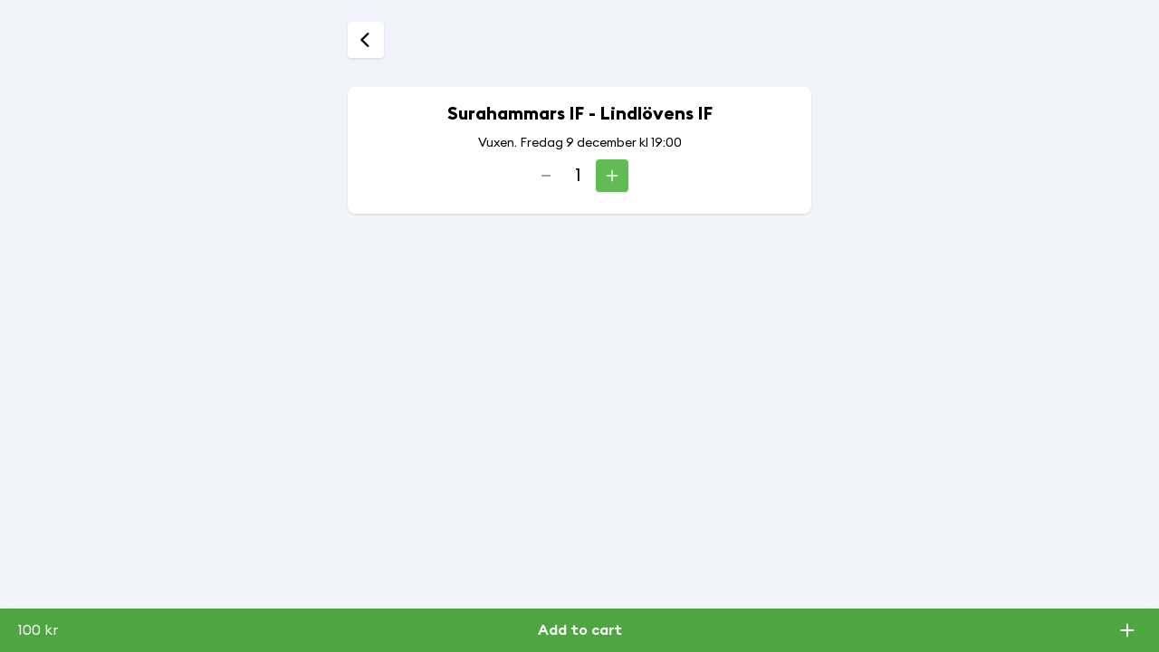

--- FILE ---
content_type: text/html; charset=utf-8
request_url: https://klubb.happyorder.io/surahammarsifhockey/1652/1708/products/55301
body_size: 3318
content:
<!DOCTYPE html><html lang="en"><head><meta charSet="utf-8"/><title>Happy Order</title><meta name="viewport" content="minimum-scale=1, initial-scale=1, width=device-width, height=device-height, maximum-scale=1.0, user-scalable=no"/><meta name="theme-color" content="#2E2E2E"/><meta name="next-head-count" content="4"/><link rel="preconnect" href="https://api.happyorder.io"/><link rel="preconnect" href="https://res.cloudinary.com"/><link rel="manifest" href="/site.webmanifest"/><link rel="icon" type="image/png" sizes="32x32" href="/favicon-32x32.png"/><link rel="icon" type="image/png" sizes="16x16" href="/favicon-16x16.png"/><style>
            #__next {
              display: flex;
              flex-direction: column;
            }

            html,body
            {
              height:100%;
              margin:0;
              padding:0;

              font-style: normal;
              
              -ms-touch-action: none;
              -moz-user-select: none;
                            -webkit-user-select: none; 
                            -ms-user-select:none; 
                            user-select:none;
                            -o-user-select:none;
            }

            .react-swipeable-view-container {
              height:100% !important;
            }
            </style><link rel="preload" href="/_next/static/css/e65429eea6aa5469.css" as="style"/><link rel="stylesheet" href="/_next/static/css/e65429eea6aa5469.css" data-n-g=""/><link rel="preload" href="/_next/static/css/d70ea2397721c91e.css" as="style"/><link rel="stylesheet" href="/_next/static/css/d70ea2397721c91e.css" data-n-p=""/><noscript data-n-css=""></noscript><script defer="" nomodule="" src="/_next/static/chunks/polyfills-c67a75d1b6f99dc8.js"></script><script src="/_next/static/chunks/webpack-dd7d6f6e7a7c279e.js" defer=""></script><script src="/_next/static/chunks/framework-66f0f0d453ff6177.js" defer=""></script><script src="/_next/static/chunks/main-615758dd0fa90357.js" defer=""></script><script src="/_next/static/chunks/pages/_app-c40b5ab1303e45b8.js" defer=""></script><script src="/_next/static/chunks/1de0c823-5788502698812829.js" defer=""></script><script src="/_next/static/chunks/e4d59a83-e0a9215b2c064c99.js" defer=""></script><script src="/_next/static/chunks/a490077e-15b8a7b03e808e9d.js" defer=""></script><script src="/_next/static/chunks/ff27826a-9a32e98bd98195e5.js" defer=""></script><script src="/_next/static/chunks/8f2eab41-679b38bf70cfe547.js" defer=""></script><script src="/_next/static/chunks/2465ece5-de3f571424150415.js" defer=""></script><script src="/_next/static/chunks/c78d26b1-ebf7387c0816d12f.js" defer=""></script><script src="/_next/static/chunks/e2070dfd-19f3bf9c41b642fc.js" defer=""></script><script src="/_next/static/chunks/9e636cd4-77755367d6a72430.js" defer=""></script><script src="/_next/static/chunks/f46f8f66-d1296491cc577260.js" defer=""></script><script src="/_next/static/chunks/7468-86a26ed586e69337.js" defer=""></script><script src="/_next/static/chunks/9329-5133d312d770c6b2.js" defer=""></script><script src="/_next/static/chunks/3259-3da65a4f9ad2e2df.js" defer=""></script><script src="/_next/static/chunks/5896-e9cf3e4ed54717ff.js" defer=""></script><script src="/_next/static/chunks/597-8b2b2a87821ef6da.js" defer=""></script><script src="/_next/static/chunks/373-b03078a91f6b435f.js" defer=""></script><script src="/_next/static/chunks/3196-13e57291a220cfe2.js" defer=""></script><script src="/_next/static/chunks/5425-ffa19164405e6c19.js" defer=""></script><script src="/_next/static/chunks/7755-30d0c2cf0ce9b8e8.js" defer=""></script><script src="/_next/static/chunks/9204-9521ac9dcbcf99f5.js" defer=""></script><script src="/_next/static/chunks/537-22f546f9be68f4a5.js" defer=""></script><script src="/_next/static/chunks/9519-d869b4b380eda0d4.js" defer=""></script><script src="/_next/static/chunks/7936-813591001076f475.js" defer=""></script><script src="/_next/static/chunks/pages/%5BlocationSlug%5D/%5BlocationId%5D/%5BserviceId%5D/products/%5B...productId%5D-a3d7936aab7f3efb.js" defer=""></script><script src="/_next/static/VzeHPB2MUbeHQebDnnt27/_buildManifest.js" defer=""></script><script src="/_next/static/VzeHPB2MUbeHQebDnnt27/_ssgManifest.js" defer=""></script></head><body><div id="__next"><div class="flex min-h-screen w-screen flex-col items-center bg-slate-100 px-4 pb-16 pt-24"><div class="w-full max-w-lg rounded-lg bg-white pb-4 shadow"><div class="flex flex-row flex-wrap items-end gap-1 text-sm"></div><div class="overflow-hidden rounded-t-lg"><div class="relative aspect-video max-w-full rounded" style="width:637px;aspect-ratio:2.5493716337522443"><div class="absolute top-0 left-0 h-full w-full"><div class="relative block overflow-hidden rounded-sm bg-zinc-100" style="height:100%;width:100%"><div class="animate-loading absolute block h-full w-full bg-gradient-to-r from-transparent to-zinc-200"></div></div><img class="object-contain object-top transition-[transform,opacity] duration-200 -translate-y-1 opacity-10" src="https://res.cloudinary.com/happyorder/image/upload/c_crop,x_0,y_0,w_900,h_746/r_20,w_1592/e_trim:10:ffffff00,/b_rgb:ffffff,f_auto,q_auto:eco,fl_lossy,w_1592,h_625,g_center,c_fit/v1666197114/products/1652-1666197113" style="width:637px;height:100%" alt=""/></div></div></div><div class="mx-4 mt-4 flex flex-col"><div class="mb-2 text-center text-xl font-bold">Surahammars IF - Lindlövens IF</div><p class="max-w-sm self-center whitespace-pre-line text-sm">Vuxen. Fredag 9 december kl 19:00</p><div class="m-2 flex flex-row items-center justify-center"><button disabled="" class="rounded p-2 text-gray-500"><svg stroke="currentColor" fill="currentColor" stroke-width="0" viewBox="0 0 512 512" height="1em" width="1em" xmlns="http://www.w3.org/2000/svg"><path d="M96 235h320v42H96z"></path></svg></button><p class="mx-4 text-xl">1</p><button class="rounded bg-emerald-400 p-2 text-xl text-white shadow hover:bg-emerald-500 active:bg-emerald-600"><svg stroke="currentColor" fill="currentColor" stroke-width="0" viewBox="0 0 512 512" height="1em" width="1em" xmlns="http://www.w3.org/2000/svg"><path d="M416 277.333H277.333V416h-42.666V277.333H96v-42.666h138.667V96h42.666v138.667H416v42.666z"></path></svg></button></div><div class="flex flex-col items-center justify-center gap-2 p-2"><div class="relative block overflow-hidden rounded-sm bg-zinc-100" style="height:12px;width:120px"><div class="animate-loading absolute block h-full w-full bg-gradient-to-r from-transparent to-zinc-200"></div></div><div class="flex w-full gap-1"><div class="relative block overflow-hidden rounded-sm bg-zinc-100" style="height:32px;width:100%"><div class="animate-loading absolute block h-full w-full bg-gradient-to-r from-transparent to-zinc-200"></div></div><div class="relative block overflow-hidden rounded-sm bg-zinc-100" style="height:32px;width:100%"><div class="animate-loading absolute block h-full w-full bg-gradient-to-r from-transparent to-zinc-200"></div></div></div></div></div></div></div><header class="fixed top-0 left-0 right-0 flex flex-row items-center justify-center bg-slate-100 px-4 pt-6 shadow-lg shadow-slate-100"><div class="flex w-full max-w-lg flex-row items-center justify-between"><a class="flex h-10 w-10 items-center justify-center rounded bg-white text-lg shadow hover:bg-slate-50 active:bg-slate-100" href="/surahammarsifhockey/1652/1708/products/list"><svg aria-hidden="true" focusable="false" data-prefix="fas" data-icon="chevron-left" class="svg-inline--fa fa-chevron-left " role="img" xmlns="http://www.w3.org/2000/svg" viewBox="0 0 384 512"><path fill="currentColor" d="M41.4 233.4c-12.5 12.5-12.5 32.8 0 45.3l192 192c12.5 12.5 32.8 12.5 45.3 0s12.5-32.8 0-45.3L109.3 256 278.6 86.6c12.5-12.5 12.5-32.8 0-45.3s-32.8-12.5-45.3 0l-192 192z"></path></svg></a><div></div></div></header></div><script id="__NEXT_DATA__" type="application/json">{"props":{"pageProps":{"initialApolloState":{"Product:55301":{"__typename":"Product","id":"55301","name":"Surahammars IF - Lindlövens IF","description":"Vuxen. Fredag 9 december kl 19:00","isOpenNow":true,"visibleForCustomers":true,"inStock":true,"country":"","price":100,"priceWithMinAttributes":100,"image":"https://res.cloudinary.com/happyorder/image/upload/c_crop,x_0,y_0,w_900,h_746/{PARAMS}/v1666197114/products/1652-1666197113.png"},"ProductTag:11656":{"__typename":"ProductTag","id":"11656","name":"BILJETTER","description":"","view":"horizontal","viewImage":"horizontal","products({\"showHidden\":true})":[{"__ref":"Product:55301"}]},"Product:55312":{"__typename":"Product","id":"55312","name":"Surahammars IF - Lindlövens IF","description":"Pensionär. Fredag 9 december kl 19:00","isOpenNow":true,"visibleForCustomers":true,"inStock":true,"country":"","price":80,"priceWithMinAttributes":80,"image":"https://res.cloudinary.com/happyorder/image/upload/c_crop,x_0,y_0,w_900,h_746/{PARAMS}/v1666197114/products/1652-1666197113.png"},"ProductTag:11649":{"__typename":"ProductTag","id":"11649","name":"BILJETTER PENSIONÄR","description":"","view":"horizontal","viewImage":"horizontal","products({\"showHidden\":true})":[{"__ref":"Product:55312"}]},"ProductCategory:1428":{"__typename":"ProductCategory","id":"1428","name":"LAGPRODUKTER","tags({\"serviceId\":\"1708\",\"showHidden\":true})":[{"__ref":"ProductTag:11656"},{"__ref":"ProductTag:11649"}]},"Service:1708":{"__typename":"Service","id":"1708","name":"Biljetter","isOpenNow":true,"allowTip":false,"canOrder":true,"categories({\"showHidden\":true})":[{"__ref":"ProductCategory:1428"}]},"Location:1652":{"__typename":"Location","id":"1652","logo":"https://res.cloudinary.com/happyorder/image/upload/{PARAMS}/v1666196302/locations/1652-logo.png","name":"Surahammars IF Hockey","image":"https://res.cloudinary.com/happyorder/image/upload/{PARAMS}/v1666196698/locations/1652-bg.jpg","colors":{"__typename":"AppColors","background":"#061e41","foreground":"#ce0c2d","statusbar":"white"},"permissions({\"allForSuperadmin\":true})":null},"ROOT_QUERY":{"__typename":"Query","service({\"serviceId\":\"1708\"})":{"__ref":"Service:1708"},"location({\"locationId\":\"1652\"})":{"__ref":"Location:1652"}}},"cookies":null},"__N_SSP":true},"page":"/[locationSlug]/[locationId]/[serviceId]/products/[...productId]","query":{"locationSlug":"surahammarsifhockey","locationId":"1652","serviceId":"1708","productId":["55301"]},"buildId":"VzeHPB2MUbeHQebDnnt27","isFallback":false,"gssp":true,"locale":"en","locales":["en","sv"],"defaultLocale":"en","scriptLoader":[]}</script></body></html>

--- FILE ---
content_type: text/css; charset=utf-8
request_url: https://klubb.happyorder.io/_next/static/css/e65429eea6aa5469.css
body_size: 14802
content:
/*
! tailwindcss v3.2.4 | MIT License | https://tailwindcss.com
*/*,:after,:before{box-sizing:border-box;border:0 solid #e5e7eb}:after,:before{--tw-content:""}html{line-height:1.5;-webkit-text-size-adjust:100%;tab-size:4;font-family:ui-sans-serif,system-ui,-apple-system,BlinkMacSystemFont,Segoe UI,Roboto,Helvetica Neue,Arial,Noto Sans,sans-serif,Apple Color Emoji,Segoe UI Emoji,Segoe UI Symbol,Noto Color Emoji;font-feature-settings:normal}body{margin:0;line-height:inherit}hr{height:0;color:inherit;border-top-width:1px}abbr:where([title]){-webkit-text-decoration:underline dotted;text-decoration:underline dotted}h1,h2,h3,h4,h5,h6{font-size:inherit;font-weight:inherit}a{color:inherit;text-decoration:inherit}b,strong{font-weight:bolder}code,kbd,pre,samp{font-family:ui-monospace,SFMono-Regular,Menlo,Monaco,Consolas,Liberation Mono,Courier New,monospace;font-size:1em}small{font-size:80%}sub,sup{font-size:75%;line-height:0;position:relative;vertical-align:baseline}sub{bottom:-.25em}sup{top:-.5em}table{text-indent:0;border-color:inherit;border-collapse:collapse}button,input,optgroup,select,textarea{font-family:inherit;font-size:100%;font-weight:inherit;line-height:inherit;color:inherit;margin:0;padding:0}button,select{text-transform:none}[type=button],[type=reset],[type=submit],button{-webkit-appearance:button;background-color:transparent;background-image:none}:-moz-focusring{outline:auto}:-moz-ui-invalid{box-shadow:none}progress{vertical-align:baseline}::-webkit-inner-spin-button,::-webkit-outer-spin-button{height:auto}[type=search]{-webkit-appearance:textfield;outline-offset:-2px}::-webkit-search-decoration{-webkit-appearance:none}::-webkit-file-upload-button{-webkit-appearance:button;font:inherit}summary{display:list-item}blockquote,dd,dl,figure,h1,h2,h3,h4,h5,h6,hr,p,pre{margin:0}fieldset{margin:0}fieldset,legend{padding:0}menu,ol,ul{list-style:none;margin:0;padding:0}textarea{resize:vertical}input::placeholder,textarea::placeholder{opacity:1;color:#9ca3af}[role=button],button{cursor:pointer}:disabled{cursor:default}audio,canvas,embed,iframe,img,object,svg,video{display:block;vertical-align:middle}img,video{max-width:100%;height:auto}[hidden]{display:none}*,:after,:before{--tw-border-spacing-x:0;--tw-border-spacing-y:0;--tw-translate-x:0;--tw-translate-y:0;--tw-rotate:0;--tw-skew-x:0;--tw-skew-y:0;--tw-scale-x:1;--tw-scale-y:1;--tw-pan-x: ;--tw-pan-y: ;--tw-pinch-zoom: ;--tw-scroll-snap-strictness:proximity;--tw-ordinal: ;--tw-slashed-zero: ;--tw-numeric-figure: ;--tw-numeric-spacing: ;--tw-numeric-fraction: ;--tw-ring-inset: ;--tw-ring-offset-width:0px;--tw-ring-offset-color:#fff;--tw-ring-color:rgba(59,130,246,.5);--tw-ring-offset-shadow:0 0 #0000;--tw-ring-shadow:0 0 #0000;--tw-shadow:0 0 #0000;--tw-shadow-colored:0 0 #0000;--tw-blur: ;--tw-brightness: ;--tw-contrast: ;--tw-grayscale: ;--tw-hue-rotate: ;--tw-invert: ;--tw-saturate: ;--tw-sepia: ;--tw-drop-shadow: ;--tw-backdrop-blur: ;--tw-backdrop-brightness: ;--tw-backdrop-contrast: ;--tw-backdrop-grayscale: ;--tw-backdrop-hue-rotate: ;--tw-backdrop-invert: ;--tw-backdrop-opacity: ;--tw-backdrop-saturate: ;--tw-backdrop-sepia: }::backdrop{--tw-border-spacing-x:0;--tw-border-spacing-y:0;--tw-translate-x:0;--tw-translate-y:0;--tw-rotate:0;--tw-skew-x:0;--tw-skew-y:0;--tw-scale-x:1;--tw-scale-y:1;--tw-pan-x: ;--tw-pan-y: ;--tw-pinch-zoom: ;--tw-scroll-snap-strictness:proximity;--tw-ordinal: ;--tw-slashed-zero: ;--tw-numeric-figure: ;--tw-numeric-spacing: ;--tw-numeric-fraction: ;--tw-ring-inset: ;--tw-ring-offset-width:0px;--tw-ring-offset-color:#fff;--tw-ring-color:rgba(59,130,246,.5);--tw-ring-offset-shadow:0 0 #0000;--tw-ring-shadow:0 0 #0000;--tw-shadow:0 0 #0000;--tw-shadow-colored:0 0 #0000;--tw-blur: ;--tw-brightness: ;--tw-contrast: ;--tw-grayscale: ;--tw-hue-rotate: ;--tw-invert: ;--tw-saturate: ;--tw-sepia: ;--tw-drop-shadow: ;--tw-backdrop-blur: ;--tw-backdrop-brightness: ;--tw-backdrop-contrast: ;--tw-backdrop-grayscale: ;--tw-backdrop-hue-rotate: ;--tw-backdrop-invert: ;--tw-backdrop-opacity: ;--tw-backdrop-saturate: ;--tw-backdrop-sepia: }.pointer-events-none{pointer-events:none}.visible{visibility:visible}.\!visible{visibility:visible!important}.static{position:static}.fixed{position:fixed}.absolute{position:absolute}.relative{position:relative}.sticky{position:sticky}.inset-0{right:0;left:0}.inset-0,.inset-y-0{top:0;bottom:0}.top-0{top:0}.left-0{left:0}.bottom-0{bottom:0}.right-0{right:0}.right-2{right:.5rem}.top-1\/2{top:50%}.top-16{top:4rem}.left-2{left:.5rem}.top-\[calc\(50\%-0\.75rem\)\]{top:calc(50% - .75rem)}.left-3{left:.75rem}.\!bottom-full{bottom:100%!important}.\!right-0{right:0!important}.\!top-\[unset\]{top:unset!important}.\!left-\[unset\]{left:unset!important}.top-\[-0\.62rem\]{top:-.62rem}.top-\[-0\.5rem\]{top:-.5rem}.top-\[2px\]{top:2px}.-left-2{left:-.5rem}.left-1\/2{left:50%}.bottom-64{bottom:16rem}.right-5{right:1.25rem}.bottom-96{bottom:24rem}.-top-2{top:-.5rem}.left-1{left:.25rem}.top-1{top:.25rem}.right-3{right:.75rem}.-top-1{top:-.25rem}.-top-3{top:-.75rem}.right-12{right:3rem}.-top-16{top:-4rem}.-left-\[10px\]{left:-10px}.-left-4{left:-1rem}.-right-4{right:-1rem}.-left-px{left:-1px}.-right-px{right:-1px}.top-px{top:1px}.left-px{left:1px}.bottom-full{bottom:100%}.top-full{top:100%}.-z-10{z-index:-10}.z-10{z-index:10}.z-40{z-index:40}.z-20{z-index:20}.z-\[1000\]{z-index:1000}.z-0{z-index:0}.z-50{z-index:50}.z-\[1400\]{z-index:1400}.z-\[1401\]{z-index:1401}.z-30{z-index:30}.col-span-10{grid-column:span 10/span 10}.col-span-2{grid-column:span 2/span 2}.col-span-3{grid-column:span 3/span 3}.col-span-6{grid-column:span 6/span 6}.col-span-4{grid-column:span 4/span 4}.col-span-5{grid-column:span 5/span 5}.col-span-7{grid-column:span 7/span 7}.m-5{margin:1.25rem}.m-2{margin:.5rem}.m-auto{margin:auto}.m-1{margin:.25rem}.m-3{margin:.75rem}.m-px{margin:1px}.-m-2{margin:-.5rem}.-m-1{margin:-.25rem}.m-4{margin:1rem}.mx-3{margin-left:.75rem;margin-right:.75rem}.my-1{margin-top:.25rem;margin-bottom:.25rem}.mx-2{margin-left:.5rem;margin-right:.5rem}.mx-auto{margin-left:auto;margin-right:auto}.mx-1{margin-left:.25rem;margin-right:.25rem}.mx-4{margin-left:1rem;margin-right:1rem}.my-3{margin-top:.75rem;margin-bottom:.75rem}.my-2{margin-top:.5rem;margin-bottom:.5rem}.mx-5{margin-left:1.25rem;margin-right:1.25rem}.my-5{margin-top:1.25rem;margin-bottom:1.25rem}.my-14{margin-top:3.5rem;margin-bottom:3.5rem}.mx-7{margin-left:1.75rem;margin-right:1.75rem}.mx-8{margin-left:2rem;margin-right:2rem}.-mx-1{margin-left:-.25rem;margin-right:-.25rem}.my-4{margin-top:1rem;margin-bottom:1rem}.my-0\.5{margin-top:.125rem;margin-bottom:.125rem}.my-0{margin-top:0;margin-bottom:0}.ml-2{margin-left:.5rem}.mb-0\.5{margin-bottom:.125rem}.mb-0{margin-bottom:0}.mb-1{margin-bottom:.25rem}.mr-3{margin-right:.75rem}.mt-5{margin-top:1.25rem}.ml-3{margin-left:.75rem}.mt-1{margin-top:.25rem}.mr-2{margin-right:.5rem}.mt-14{margin-top:3.5rem}.mt-4{margin-top:1rem}.ml-4{margin-left:1rem}.mb-3{margin-bottom:.75rem}.mb-5{margin-bottom:1.25rem}.mt-10{margin-top:2.5rem}.mr-4{margin-right:1rem}.mt-0\.5{margin-top:.125rem}.mt-0{margin-top:0}.mb-2{margin-bottom:.5rem}.mt-32{margin-top:8rem}.mt-3{margin-top:.75rem}.mb-4{margin-bottom:1rem}.mb-8{margin-bottom:2rem}.mb-6{margin-bottom:1.5rem}.mt-2{margin-top:.5rem}.mb-16{margin-bottom:4rem}.ml-1{margin-left:.25rem}.mr-auto{margin-right:auto}.ml-auto{margin-left:auto}.mr-1{margin-right:.25rem}.mt-8{margin-top:2rem}.mt-6{margin-top:1.5rem}.-ml-\[7px\]{margin-left:-7px}.ml-10{margin-left:2.5rem}.mt-px{margin-top:1px}.ml-7{margin-left:1.75rem}.mt-24{margin-top:6rem}.mb-10{margin-bottom:2.5rem}.mb-7{margin-bottom:1.75rem}.mb-12{margin-bottom:3rem}.ml-\[15px\]{margin-left:15px}.-mt-2{margin-top:-.5rem}.mt-16{margin-top:4rem}.block{display:block}.inline-block{display:inline-block}.inline{display:inline}.flex{display:flex}.inline-flex{display:inline-flex}.table{display:table}.table-cell{display:table-cell}.table-row{display:table-row}.grid{display:grid}.hidden{display:none}.\!hidden{display:none!important}.aspect-video{aspect-ratio:16/9}.aspect-square{aspect-ratio:1/1}.h-screen{height:100vh}.h-12{height:3rem}.h-9{height:2.25rem}.h-\[26px\]{height:26px}.h-\[22px\]{height:22px}.h-\[28px\]{height:28px}.h-\[24px\]{height:24px}.h-5{height:1.25rem}.h-6{height:1.5rem}.h-full{height:100%}.h-10{height:2.5rem}.h-\[200px\]{height:200px}.h-0{height:0}.h-8{height:2rem}.h-14{height:3.5rem}.h-7{height:1.75rem}.h-locItemFull{height:calc((100vw - 1.5rem) * .42662116040955633)}.h-16{height:4rem}.h-\[100vh\]{height:100vh}.h-2{height:.5rem}.h-36{height:9rem}.h-\[1\.8rem\]{height:1.8rem}.h-\[3\.75rem\]{height:3.75rem}.h-\[3\.1rem\]{height:3.1rem}.h-11{height:2.75rem}.h-auto{height:auto}.h-\[calc\(100vmin-56px-64px\)\]{height:calc(100vmin - 56px - 64px)}.h-4,.h-\[1rem\]{height:1rem}.h-3{height:.75rem}.h-32{height:8rem}.h-tallPrDynamic{height:calc((33.3vw - .5rem) * 1.2355371900826446)}.h-widePrDynamic{height:calc((100vw - 1.5rem) * .39225352112676054)}.h-24{height:6rem}.h-28{height:7rem}.max-h-56{max-height:14rem}.max-h-60{max-height:15rem}.max-h-\[80vh\]{max-height:80vh}.max-h-screen{max-height:100vh}.max-h-\[100\%\]{max-height:100%}.max-h-\[5rem\]{max-height:5rem}.max-h-\[20rem\]{max-height:20rem}.max-h-\[42rem\]{max-height:42rem}.min-h-\[3\.5rem\]{min-height:3.5rem}.min-h-\[18rem\]{min-height:18rem}.min-h-screen{min-height:100vh}.min-h-full{min-height:100%}.min-h-\[10rem\]{min-height:10rem}.min-h-\[calc\(100vh-100px\)\]{min-height:calc(100vh - 100px)}.w-screen{width:100vw}.w-full{width:100%}.w-1\/5{width:20%}.w-9{width:2.25rem}.w-20{width:5rem}.w-0{width:0}.w-1{width:.25rem}.w-\[50px\]{width:50px}.w-\[22px\]{width:22px}.w-\[52px\]{width:52px}.w-\[24px\]{width:24px}.w-5{width:1.25rem}.w-72{width:18rem}.w-8{width:2rem}.w-56{width:14rem}.w-10{width:2.5rem}.w-\[45vw\]{width:45vw}.w-12{width:3rem}.w-24{width:6rem}.w-14{width:3.5rem}.w-locItemFull{width:calc(100vw - 1.5rem)}.w-\[40vw\]{width:40vw}.w-11{width:2.75rem}.w-1\/3{width:33.333333%}.w-2{width:.5rem}.w-6{width:1.5rem}.w-\[3\.15rem\]{width:3.15rem}.w-80{width:20rem}.w-auto{width:auto}.w-4{width:1rem}.w-px{width:1px}.w-7{width:1.75rem}.w-\[calc\(100\%-56px\)\]{width:calc(100% - 56px)}.w-40{width:10rem}.w-3{width:.75rem}.w-\[100vw\]{width:100vw}.w-\[calc\(33\.33\%-0\.5rem\)\]{width:calc(33.33% - .5rem)}.w-tallPrDynamic{width:calc(33.3vw - .5rem)}.w-widePrDynamic{width:calc(100vw - 1.5rem)}.w-\[calc\(100\%-37px\)\]{width:calc(100% - 37px)}.w-16{width:4rem}.w-max{width:max-content}.min-w-\[5rem\]{min-width:5rem}.min-w-\[8rem\]{min-width:8rem}.min-w-\[20rem\]{min-width:20rem}.min-w-\[1rem\]{min-width:1rem}.min-w-\[2\.4rem\]{min-width:2.4rem}.min-w-\[4rem\]{min-width:4rem}.min-w-\[15rem\]{min-width:15rem}.min-w-\[10rem\]{min-width:10rem}.min-w-\[2em\]{min-width:2em}.min-w-full{min-width:100%}.min-w-\[100px\]{min-width:100px}.min-w-\[3rem\]{min-width:3rem}.max-w-md{max-width:28rem}.max-w-\[220px\]{max-width:220px}.max-w-lg{max-width:32rem}.max-w-5xl{max-width:64rem}.max-w-\[30rem\]{max-width:30rem}.max-w-full{max-width:100%}.max-w-none{max-width:none}.max-w-input{max-width:100px}.max-w-sm{max-width:24rem}.max-w-xs{max-width:20rem}.max-w-\[100px\]{max-width:100px}.max-w-\[10rem\]{max-width:10rem}.max-w-\[19rem\]{max-width:19rem}.max-w-3xl{max-width:48rem}.max-w-xl{max-width:36rem}.max-w-\[5rem\]{max-width:5rem}.flex-1{flex:1 1 0%}.flex-\[2_2_0\%\]{flex:2 2 0%}.flex-4{flex:4 4 0%}.flex-\[1\]{flex:1}.flex-shrink-0,.shrink-0{flex-shrink:0}.shrink{flex-shrink:1}.flex-grow{flex-grow:1}.flex-grow-\[3\]{flex-grow:3}.grow{flex-grow:1}.basis-1\/4{flex-basis:25%}.basis-full{flex-basis:100%}.basis-0{flex-basis:0px}.border-collapse{border-collapse:collapse}.origin-right{transform-origin:right}.origin-top-left{transform-origin:top left}.-translate-y-1\/2{--tw-translate-y:-50%}.-translate-y-1\/2,.translate-x-6{transform:translate(var(--tw-translate-x),var(--tw-translate-y)) rotate(var(--tw-rotate)) skewX(var(--tw-skew-x)) skewY(var(--tw-skew-y)) scaleX(var(--tw-scale-x)) scaleY(var(--tw-scale-y))}.translate-x-6{--tw-translate-x:1.5rem}.translate-x-0{--tw-translate-x:0px}.-translate-x-2,.translate-x-0{transform:translate(var(--tw-translate-x),var(--tw-translate-y)) rotate(var(--tw-rotate)) skewX(var(--tw-skew-x)) skewY(var(--tw-skew-y)) scaleX(var(--tw-scale-x)) scaleY(var(--tw-scale-y))}.-translate-x-2{--tw-translate-x:-0.5rem}.translate-y-10{--tw-translate-y:2.5rem}.translate-y-10,.translate-y-full{transform:translate(var(--tw-translate-x),var(--tw-translate-y)) rotate(var(--tw-rotate)) skewX(var(--tw-skew-x)) skewY(var(--tw-skew-y)) scaleX(var(--tw-scale-x)) scaleY(var(--tw-scale-y))}.translate-y-full{--tw-translate-y:100%}.translate-y-0{--tw-translate-y:0px}.-translate-x-48,.translate-y-0{transform:translate(var(--tw-translate-x),var(--tw-translate-y)) rotate(var(--tw-rotate)) skewX(var(--tw-skew-x)) skewY(var(--tw-skew-y)) scaleX(var(--tw-scale-x)) scaleY(var(--tw-scale-y))}.-translate-x-48{--tw-translate-x:-12rem}.-translate-y-2{--tw-translate-y:-0.5rem}.-translate-y-1,.-translate-y-2{transform:translate(var(--tw-translate-x),var(--tw-translate-y)) rotate(var(--tw-rotate)) skewX(var(--tw-skew-x)) skewY(var(--tw-skew-y)) scaleX(var(--tw-scale-x)) scaleY(var(--tw-scale-y))}.-translate-y-1{--tw-translate-y:-0.25rem}.translate-x-5{--tw-translate-x:1.25rem}.-translate-x-5,.translate-x-5{transform:translate(var(--tw-translate-x),var(--tw-translate-y)) rotate(var(--tw-rotate)) skewX(var(--tw-skew-x)) skewY(var(--tw-skew-y)) scaleX(var(--tw-scale-x)) scaleY(var(--tw-scale-y))}.-translate-x-5{--tw-translate-x:-1.25rem}.-translate-x-1\/2{--tw-translate-x:-50%}.-translate-x-1\/2,.rotate-180{transform:translate(var(--tw-translate-x),var(--tw-translate-y)) rotate(var(--tw-rotate)) skewX(var(--tw-skew-x)) skewY(var(--tw-skew-y)) scaleX(var(--tw-scale-x)) scaleY(var(--tw-scale-y))}.rotate-180{--tw-rotate:180deg}.rotate-0{--tw-rotate:0deg}.rotate-0,.scale-100{transform:translate(var(--tw-translate-x),var(--tw-translate-y)) rotate(var(--tw-rotate)) skewX(var(--tw-skew-x)) skewY(var(--tw-skew-y)) scaleX(var(--tw-scale-x)) scaleY(var(--tw-scale-y))}.scale-100{--tw-scale-x:1;--tw-scale-y:1}.scale-95{--tw-scale-x:.95;--tw-scale-y:.95}.scale-150,.scale-95{transform:translate(var(--tw-translate-x),var(--tw-translate-y)) rotate(var(--tw-rotate)) skewX(var(--tw-skew-x)) skewY(var(--tw-skew-y)) scaleX(var(--tw-scale-x)) scaleY(var(--tw-scale-y))}.scale-150{--tw-scale-x:1.5;--tw-scale-y:1.5}.scale-90{--tw-scale-x:.9;--tw-scale-y:.9}.scale-90,.scale-x-50{transform:translate(var(--tw-translate-x),var(--tw-translate-y)) rotate(var(--tw-rotate)) skewX(var(--tw-skew-x)) skewY(var(--tw-skew-y)) scaleX(var(--tw-scale-x)) scaleY(var(--tw-scale-y))}.scale-x-50{--tw-scale-x:.5}.transform{transform:translate(var(--tw-translate-x),var(--tw-translate-y)) rotate(var(--tw-rotate)) skewX(var(--tw-skew-x)) skewY(var(--tw-skew-y)) scaleX(var(--tw-scale-x)) scaleY(var(--tw-scale-y))}.transform-gpu{transform:translate3d(var(--tw-translate-x),var(--tw-translate-y),0) rotate(var(--tw-rotate)) skewX(var(--tw-skew-x)) skewY(var(--tw-skew-y)) scaleX(var(--tw-scale-x)) scaleY(var(--tw-scale-y))}@keyframes placeholderLoading{0%{left:-150%}to{left:150%}}.animate-loading{animation:placeholderLoading 1.25s linear infinite forwards}@keyframes pulseBorder{0%,to{border-color:#2563eb}50%{border-color:#95b3f5}}.animate-pulseborder{animation:pulseBorder 2s ease infinite}@keyframes spin{to{transform:rotate(1turn)}}.animate-spin{animation:spin 1s linear infinite}@keyframes bounce{0%,to{transform:translateY(-25%);animation-timing-function:cubic-bezier(.8,0,1,1)}50%{transform:none;animation-timing-function:cubic-bezier(0,0,.2,1)}}.animate-bounce{animation:bounce 1s infinite}.cursor-pointer{cursor:pointer}.cursor-not-allowed{cursor:not-allowed}.cursor-default{cursor:default}.cursor-move{cursor:move}.touch-manipulation{touch-action:manipulation}.select-none{-webkit-user-select:none;user-select:none}.select-text{-webkit-user-select:text;user-select:text}.resize{resize:both}.snap-center{scroll-snap-align:center}.appearance-none{-webkit-appearance:none;appearance:none}.auto-rows-auto{grid-auto-rows:auto}.grid-cols-\[auto\2c min-content\]{grid-template-columns:auto min-content}.grid-cols-3{grid-template-columns:repeat(3,minmax(0,1fr))}.grid-cols-1{grid-template-columns:repeat(1,minmax(0,1fr))}.grid-cols-10{grid-template-columns:repeat(10,minmax(0,1fr))}.grid-cols-\[min-content_1fr\]{grid-template-columns:min-content 1fr}.grid-cols-2{grid-template-columns:repeat(2,minmax(0,1fr))}.grid-cols-6{grid-template-columns:repeat(6,minmax(0,1fr))}.grid-cols-\[min-content_auto_auto\]{grid-template-columns:min-content auto auto}.grid-rows-2{grid-template-rows:repeat(2,minmax(0,1fr))}.grid-rows-3{grid-template-rows:repeat(3,minmax(0,1fr))}.flex-row{flex-direction:row}.flex-row-reverse{flex-direction:row-reverse}.flex-col{flex-direction:column}.flex-wrap{flex-wrap:wrap}.place-content-between{place-content:space-between}.items-start{align-items:flex-start}.items-end{align-items:flex-end}.items-center{align-items:center}.items-stretch{align-items:stretch}.justify-start{justify-content:flex-start}.justify-end{justify-content:flex-end}.justify-center{justify-content:center}.justify-between{justify-content:space-between}.gap-2{gap:.5rem}.gap-5{gap:1.25rem}.gap-3{gap:.75rem}.gap-4{gap:1rem}.gap-1{gap:.25rem}.gap-1\.5{gap:.375rem}.gap-8{gap:2rem}.gap-0{gap:0}.gap-\[\.4rem\]{gap:.4rem}.gap-6{gap:1.5rem}.place-self-center{place-self:center}.self-start{align-self:flex-start}.self-end{align-self:flex-end}.self-center{align-self:center}.self-stretch{align-self:stretch}.overflow-auto{overflow:auto}.overflow-hidden{overflow:hidden}.overflow-scroll{overflow:scroll}.overflow-x-auto{overflow-x:auto}.overflow-y-auto{overflow-y:auto}.overflow-x-hidden{overflow-x:hidden}.overflow-y-hidden{overflow-y:hidden}.overflow-x-scroll{overflow-x:scroll}.overflow-y-scroll{overflow-y:scroll}.truncate{overflow:hidden;white-space:nowrap}.text-ellipsis,.truncate{text-overflow:ellipsis}.whitespace-normal{white-space:normal}.whitespace-nowrap{white-space:nowrap}.whitespace-pre{white-space:pre}.whitespace-pre-line{white-space:pre-line}.whitespace-pre-wrap{white-space:pre-wrap}.break-words{overflow-wrap:break-word}.break-all{word-break:break-all}.rounded{border-radius:.25rem}.rounded-full{border-radius:9999px}.rounded-lg{border-radius:.5rem}.rounded-md{border-radius:.375rem}.rounded-sm{border-radius:.125rem}.rounded-2xl{border-radius:1rem}.rounded-\[\.2rem\]{border-radius:.2rem}.rounded-none{border-radius:0}.rounded-b{border-bottom-right-radius:.25rem;border-bottom-left-radius:.25rem}.rounded-t{border-top-right-radius:.25rem}.rounded-l,.rounded-t{border-top-left-radius:.25rem}.rounded-l{border-bottom-left-radius:.25rem}.rounded-r{border-top-right-radius:.25rem;border-bottom-right-radius:.25rem}.rounded-t-lg{border-top-left-radius:.5rem;border-top-right-radius:.5rem}.rounded-br-none{border-bottom-right-radius:0}.rounded-tr-none{border-top-right-radius:0}.rounded-bl-none{border-bottom-left-radius:0}.rounded-tl-none{border-top-left-radius:0}.border{border-width:1px}.border-2{border-width:2px}.border-0{border-width:0}.border-4{border-width:4px}.border-y{border-top-width:1px;border-bottom-width:1px}.border-t-0{border-top-width:0}.border-t{border-top-width:1px}.border-b{border-bottom-width:1px}.border-l{border-left-width:1px}.border-r{border-right-width:1px}.border-b-2{border-bottom-width:2px}.border-r-2{border-right-width:2px}.border-r-0{border-right-width:0}.border-l-0{border-left-width:0}.border-solid{border-style:solid}.border-dashed{border-style:dashed}.border-none{border-style:none}.border-slate-200{--tw-border-opacity:1;border-color:rgb(226 232 240/var(--tw-border-opacity))}.border-red-500{--tw-border-opacity:1;border-color:rgb(239 68 68/var(--tw-border-opacity))}.border-gray-400{--tw-border-opacity:1;border-color:rgb(156 163 175/var(--tw-border-opacity))}.border-purple-300{--tw-border-opacity:1;border-color:rgb(216 180 254/var(--tw-border-opacity))}.border-gray-200{--tw-border-opacity:1;border-color:rgb(229 231 235/var(--tw-border-opacity))}.border-transparent{border-color:transparent}.border-red-100{--tw-border-opacity:1;border-color:rgb(254 226 226/var(--tw-border-opacity))}.border-emerald-100{--tw-border-opacity:1;border-color:rgb(178 222 172/var(--tw-border-opacity))}.border-zinc-300{--tw-border-opacity:1;border-color:rgb(212 212 216/var(--tw-border-opacity))}.border-gray-800{--tw-border-opacity:1;border-color:rgb(31 41 55/var(--tw-border-opacity))}.border-gray-300{--tw-border-opacity:1;border-color:rgb(209 213 219/var(--tw-border-opacity))}.border-violet-700{--tw-border-opacity:1;border-color:rgb(5 5 31/var(--tw-border-opacity))}.border-violet{--tw-border-opacity:1;border-color:rgb(9 10 58/var(--tw-border-opacity))}.border-gray-500{--tw-border-opacity:1;border-color:rgb(107 114 128/var(--tw-border-opacity))}.border-zinc-200{--tw-border-opacity:1;border-color:rgb(228 228 231/var(--tw-border-opacity))}.border-blue-600{--tw-border-opacity:1;border-color:rgb(37 99 235/var(--tw-border-opacity))}.border-blue-300{--tw-border-opacity:1;border-color:rgb(147 197 253/var(--tw-border-opacity))}.border-emerald-200{--tw-border-opacity:1;border-color:rgb(151 211 142/var(--tw-border-opacity))}.border-green-600{--tw-border-opacity:1;border-color:rgb(22 163 74/var(--tw-border-opacity))}.border-gray-600{--tw-border-opacity:1;border-color:rgb(75 85 99/var(--tw-border-opacity))}.border-emerald{--tw-border-opacity:1;border-color:rgb(78 166 65/var(--tw-border-opacity))}.border-red-200{--tw-border-opacity:1;border-color:rgb(254 202 202/var(--tw-border-opacity))}.border-purple-100{--tw-border-opacity:1;border-color:rgb(243 232 255/var(--tw-border-opacity))}.border-slate-300{--tw-border-opacity:1;border-color:rgb(203 213 225/var(--tw-border-opacity))}.border-emerald-400{--tw-border-opacity:1;border-color:rgb(97 188 84/var(--tw-border-opacity))}.border-green-400{--tw-border-opacity:1;border-color:rgb(74 222 128/var(--tw-border-opacity))}.border-red-400{--tw-border-opacity:1;border-color:rgb(248 113 113/var(--tw-border-opacity))}.border-purple-700{--tw-border-opacity:1;border-color:rgb(126 34 206/var(--tw-border-opacity))}.border-purple-400{--tw-border-opacity:1;border-color:rgb(192 132 252/var(--tw-border-opacity))}.border-slate-400{--tw-border-opacity:1;border-color:rgb(148 163 184/var(--tw-border-opacity))}.border-current{border-color:currentColor}.border-purple-200{--tw-border-opacity:1;border-color:rgb(233 213 255/var(--tw-border-opacity))}.border-purple-500{--tw-border-opacity:1;border-color:rgb(168 85 247/var(--tw-border-opacity))}.border-zinc-700{--tw-border-opacity:1;border-color:rgb(63 63 70/var(--tw-border-opacity))}.border-zinc-800{--tw-border-opacity:1;border-color:rgb(39 39 42/var(--tw-border-opacity))}.border-emerald-500{--tw-border-opacity:1;border-color:rgb(78 166 65/var(--tw-border-opacity))}.border-emerald-300{--tw-border-opacity:1;border-color:rgb(124 199 113/var(--tw-border-opacity))}.border-orange-400{--tw-border-opacity:1;border-color:rgb(251 146 60/var(--tw-border-opacity))}.border-red-300{--tw-border-opacity:1;border-color:rgb(252 165 165/var(--tw-border-opacity))}.border-violet-300{--tw-border-opacity:1;border-color:rgb(20 22 129/var(--tw-border-opacity))}.border-blue-400{--tw-border-opacity:1;border-color:rgb(96 165 250/var(--tw-border-opacity))}.border-black{--tw-border-opacity:1;border-color:rgb(0 0 0/var(--tw-border-opacity))}.border-white{--tw-border-opacity:1;border-color:rgb(255 255 255/var(--tw-border-opacity))}.border-emerald\/20{border-color:rgba(78,166,65,.2)}.border-blue-500{--tw-border-opacity:1;border-color:rgb(59 130 246/var(--tw-border-opacity))}.border-black\/20{border-color:rgba(0,0,0,.2)}.border-zinc-900\/10{border-color:rgba(24,24,27,.1)}.border-orange-500{--tw-border-opacity:1;border-color:rgb(249 115 22/var(--tw-border-opacity))}.border-zinc-400{--tw-border-opacity:1;border-color:rgb(161 161 170/var(--tw-border-opacity))}.border-slate-500{--tw-border-opacity:1;border-color:rgb(100 116 139/var(--tw-border-opacity))}.border-red-600{--tw-border-opacity:1;border-color:rgb(220 38 38/var(--tw-border-opacity))}.border-slate-100{--tw-border-opacity:1;border-color:rgb(241 245 249/var(--tw-border-opacity))}.border-b-gray-300{--tw-border-opacity:1;border-bottom-color:rgb(209 213 219/var(--tw-border-opacity))}.border-opacity-40{--tw-border-opacity:0.4}.border-opacity-80{--tw-border-opacity:0.8}.border-opacity-20{--tw-border-opacity:0.2}.bg-emerald{--tw-bg-opacity:1;background-color:rgb(78 166 65/var(--tw-bg-opacity))}.bg-gray-200{--tw-bg-opacity:1;background-color:rgb(229 231 235/var(--tw-bg-opacity))}.bg-slate-600\/10{background-color:rgba(71,85,105,.1)}.bg-red-500{--tw-bg-opacity:1;background-color:rgb(239 68 68/var(--tw-bg-opacity))}.bg-gray-100{--tw-bg-opacity:1;background-color:rgb(243 244 246/var(--tw-bg-opacity))}.bg-white{--tw-bg-opacity:1;background-color:rgb(255 255 255/var(--tw-bg-opacity))}.bg-gray-300{--tw-bg-opacity:1;background-color:rgb(209 213 219/var(--tw-bg-opacity))}.bg-purple-200{--tw-bg-opacity:1;background-color:rgb(233 213 255/var(--tw-bg-opacity))}.bg-violet{--tw-bg-opacity:1;background-color:rgb(9 10 58/var(--tw-bg-opacity))}.bg-slate-200{--tw-bg-opacity:1;background-color:rgb(226 232 240/var(--tw-bg-opacity))}.bg-zinc-100{--tw-bg-opacity:1;background-color:rgb(244 244 245/var(--tw-bg-opacity))}.bg-black{--tw-bg-opacity:1;background-color:rgb(0 0 0/var(--tw-bg-opacity))}.bg-violet-500{--tw-bg-opacity:1;background-color:rgb(9 10 58/var(--tw-bg-opacity))}.bg-violet-700{--tw-bg-opacity:1;background-color:rgb(5 5 31/var(--tw-bg-opacity))}.bg-red-600{--tw-bg-opacity:1;background-color:rgb(220 38 38/var(--tw-bg-opacity))}.bg-gray-600{--tw-bg-opacity:1;background-color:rgb(75 85 99/var(--tw-bg-opacity))}.bg-blue-600{--tw-bg-opacity:1;background-color:rgb(37 99 235/var(--tw-bg-opacity))}.bg-blue-50{--tw-bg-opacity:1;background-color:rgb(239 246 255/var(--tw-bg-opacity))}.bg-darkBg{--tw-bg-opacity:1;background-color:rgb(46 46 46/var(--tw-bg-opacity))}.bg-red-400{--tw-bg-opacity:1;background-color:rgb(248 113 113/var(--tw-bg-opacity))}.bg-emerald-400{--tw-bg-opacity:1;background-color:rgb(97 188 84/var(--tw-bg-opacity))}.bg-fadedWhite{--tw-bg-opacity:1;background-color:rgb(250 250 250/var(--tw-bg-opacity))}.bg-transparent{background-color:transparent}.bg-zinc-50{--tw-bg-opacity:1;background-color:rgb(250 250 250/var(--tw-bg-opacity))}.bg-zinc-800{--tw-bg-opacity:1;background-color:rgb(39 39 42/var(--tw-bg-opacity))}.bg-green-50{--tw-bg-opacity:1;background-color:rgb(240 253 244/var(--tw-bg-opacity))}.bg-gray-50{--tw-bg-opacity:1;background-color:rgb(249 250 251/var(--tw-bg-opacity))}.bg-blue-100{--tw-bg-opacity:1;background-color:rgb(219 234 254/var(--tw-bg-opacity))}.bg-orange-100{--tw-bg-opacity:1;background-color:rgb(255 237 213/var(--tw-bg-opacity))}.bg-red-200{--tw-bg-opacity:1;background-color:rgb(254 202 202/var(--tw-bg-opacity))}.bg-blue-400{--tw-bg-opacity:1;background-color:rgb(96 165 250/var(--tw-bg-opacity))}.bg-emerald-500{--tw-bg-opacity:1;background-color:rgb(78 166 65/var(--tw-bg-opacity))}.bg-gray-500{--tw-bg-opacity:1;background-color:rgb(107 114 128/var(--tw-bg-opacity))}.bg-gray-700{--tw-bg-opacity:1;background-color:rgb(55 65 81/var(--tw-bg-opacity))}.bg-gray-400{--tw-bg-opacity:1;background-color:rgb(156 163 175/var(--tw-bg-opacity))}.bg-green-200{--tw-bg-opacity:1;background-color:rgb(187 247 208/var(--tw-bg-opacity))}.bg-purple-100{--tw-bg-opacity:1;background-color:rgb(243 232 255/var(--tw-bg-opacity))}.bg-slate-500{--tw-bg-opacity:1;background-color:rgb(100 116 139/var(--tw-bg-opacity))}.bg-green-400{--tw-bg-opacity:1;background-color:rgb(74 222 128/var(--tw-bg-opacity))}.bg-purple-700{--tw-bg-opacity:1;background-color:rgb(126 34 206/var(--tw-bg-opacity))}.bg-purple-500{--tw-bg-opacity:1;background-color:rgb(168 85 247/var(--tw-bg-opacity))}.bg-zinc-700{--tw-bg-opacity:1;background-color:rgb(63 63 70/var(--tw-bg-opacity))}.bg-zinc-900{--tw-bg-opacity:1;background-color:rgb(24 24 27/var(--tw-bg-opacity))}.bg-orange-400{--tw-bg-opacity:1;background-color:rgb(251 146 60/var(--tw-bg-opacity))}.bg-slate-400{--tw-bg-opacity:1;background-color:rgb(148 163 184/var(--tw-bg-opacity))}.bg-slate-50{--tw-bg-opacity:1;background-color:rgb(248 250 252/var(--tw-bg-opacity))}.bg-red-50{--tw-bg-opacity:1;background-color:rgb(254 242 242/var(--tw-bg-opacity))}.bg-zinc-500{--tw-bg-opacity:1;background-color:rgb(113 113 122/var(--tw-bg-opacity))}.bg-emerald\/10{background-color:rgba(78,166,65,.1)}.bg-red-900{--tw-bg-opacity:1;background-color:rgb(127 29 29/var(--tw-bg-opacity))}.bg-blue-500{--tw-bg-opacity:1;background-color:rgb(59 130 246/var(--tw-bg-opacity))}.bg-slate-100{--tw-bg-opacity:1;background-color:rgb(241 245 249/var(--tw-bg-opacity))}.bg-green-500{--tw-bg-opacity:1;background-color:rgb(34 197 94/var(--tw-bg-opacity))}.bg-black\/20{background-color:rgba(0,0,0,.2)}.bg-blue-500\/10{background-color:rgba(59,130,246,.1)}.bg-orange-200{--tw-bg-opacity:1;background-color:rgb(254 215 170/var(--tw-bg-opacity))}.bg-orange-800{--tw-bg-opacity:1;background-color:rgb(154 52 18/var(--tw-bg-opacity))}.bg-red-800{--tw-bg-opacity:1;background-color:rgb(153 27 27/var(--tw-bg-opacity))}.bg-purple-800{--tw-bg-opacity:1;background-color:rgb(107 33 168/var(--tw-bg-opacity))}.bg-gray-900{--tw-bg-opacity:1;background-color:rgb(17 24 39/var(--tw-bg-opacity))}.bg-amber-500{--tw-bg-opacity:1;background-color:rgb(245 158 11/var(--tw-bg-opacity))}.bg-purple-600{--tw-bg-opacity:1;background-color:rgb(147 51 234/var(--tw-bg-opacity))}.bg-opacity-40{--tw-bg-opacity:0.4}.bg-opacity-60{--tw-bg-opacity:0.6}.bg-opacity-25{--tw-bg-opacity:0.25}.bg-opacity-70{--tw-bg-opacity:0.7}.bg-opacity-80{--tw-bg-opacity:0.8}.bg-opacity-0{--tw-bg-opacity:0}.bg-opacity-90{--tw-bg-opacity:0.9}.bg-opacity-30{--tw-bg-opacity:0.3}.bg-opacity-100{--tw-bg-opacity:1}.bg-opacity-20{--tw-bg-opacity:0.2}.bg-opacity-50{--tw-bg-opacity:0.5}.bg-gradient-to-r{background-image:linear-gradient(to right,var(--tw-gradient-stops))}.bg-gradient-to-l{background-image:linear-gradient(to left,var(--tw-gradient-stops))}.from-transparent{--tw-gradient-from:transparent;--tw-gradient-to:transparent;--tw-gradient-stops:var(--tw-gradient-from),var(--tw-gradient-to)}.to-zinc-200{--tw-gradient-to:#e4e4e7}.to-transparent{--tw-gradient-to:transparent}.to-zinc-100{--tw-gradient-to:#f4f4f5}.bg-cover{background-size:cover}.bg-scroll{background-attachment:scroll}.bg-center{background-position:50%}.object-contain{object-fit:contain}.object-cover{object-fit:cover}.object-top{object-position:top}.p-2{padding:.5rem}.p-1{padding:.25rem}.p-6{padding:1.5rem}.p-5{padding:1.25rem}.p-4{padding:1rem}.p-3{padding:.75rem}.p-\[2px\]{padding:2px}.p-0{padding:0}.p-\[\.35rem\]{padding:.35rem}.p-\[\.6rem\]{padding:.6rem}.px-5{padding-left:1.25rem;padding-right:1.25rem}.py-1{padding-top:.25rem;padding-bottom:.25rem}.py-3{padding-top:.75rem;padding-bottom:.75rem}.px-1{padding-left:.25rem;padding-right:.25rem}.px-3{padding-left:.75rem;padding-right:.75rem}.px-4{padding-left:1rem;padding-right:1rem}.py-2{padding-top:.5rem;padding-bottom:.5rem}.py-4{padding-top:1rem;padding-bottom:1rem}.py-8{padding-top:2rem;padding-bottom:2rem}.py-px{padding-top:1px;padding-bottom:1px}.px-8{padding-left:2rem;padding-right:2rem}.px-6{padding-left:1.5rem;padding-right:1.5rem}.px-2{padding-left:.5rem;padding-right:.5rem}.py-0{padding-top:0;padding-bottom:0}.py-5{padding-top:1.25rem;padding-bottom:1.25rem}.px-9{padding-left:2.25rem;padding-right:2.25rem}.py-0\.5{padding-top:.125rem;padding-bottom:.125rem}.py-10{padding-top:2.5rem;padding-bottom:2.5rem}.py-1\.5{padding-top:.375rem;padding-bottom:.375rem}.py-7{padding-top:1.75rem;padding-bottom:1.75rem}.px-7{padding-left:1.75rem;padding-right:1.75rem}.py-6{padding-top:1.5rem;padding-bottom:1.5rem}.px-px{padding-left:1px;padding-right:1px}.py-12{padding-top:3rem;padding-bottom:3rem}.pl-3{padding-left:.75rem}.pr-10{padding-right:2.5rem}.pl-10{padding-left:2.5rem}.pr-4{padding-right:1rem}.pr-2{padding-right:.5rem}.pl-11{padding-left:2.75rem}.pb-1{padding-bottom:.25rem}.pr-1{padding-right:.25rem}.pt-1{padding-top:.25rem}.pb-2{padding-bottom:.5rem}.pt-5{padding-top:1.25rem}.pl-2{padding-left:.5rem}.pb-44{padding-bottom:11rem}.pb-3{padding-bottom:.75rem}.pb-4{padding-bottom:1rem}.pt-\[\.15rem\]{padding-top:.15rem}.pb-16{padding-bottom:4rem}.pt-2{padding-top:.5rem}.pr-3{padding-right:.75rem}.pl-4{padding-left:1rem}.pt-4{padding-top:1rem}.pt-24{padding-top:6rem}.pt-6{padding-top:1.5rem}.pt-3{padding-top:.75rem}.pb-10{padding-bottom:2.5rem}.pb-12{padding-bottom:3rem}.pb-5{padding-bottom:1.25rem}.pt-px{padding-top:1px}.pb-px{padding-bottom:1px}.pl-1{padding-left:.25rem}.text-left{text-align:left}.text-center{text-align:center}.text-right{text-align:right}.text-start{text-align:start}.text-end{text-align:end}.align-top{vertical-align:top}.align-middle{vertical-align:middle}.font-sans{font-family:ui-sans-serif,system-ui,-apple-system,BlinkMacSystemFont,Segoe UI,Roboto,Helvetica Neue,Arial,Noto Sans,sans-serif,Apple Color Emoji,Segoe UI Emoji,Segoe UI Symbol,Noto Color Emoji}.text-xs{font-size:.75rem;line-height:1rem}.text-sm{font-size:.875rem;line-height:1.25rem}.text-base{font-size:1rem;line-height:1.5rem}.text-lg{font-size:1.125rem;line-height:1.75rem}.text-3xl{font-size:1.875rem;line-height:2.25rem}.text-xl{font-size:1.25rem;line-height:1.75rem}.text-2xl{font-size:1.5rem;line-height:2rem}.text-\[\.65rem\]{font-size:.65rem}.text-\[75\%\]{font-size:75%}.text-\[0\.65rem\]{font-size:.65rem}.text-\[0\]{font-size:0}.text-\[14px\]{font-size:14px}.text-\[10px\]{font-size:10px}.text-\[8px\]{font-size:8px}.text-4xl{font-size:2.25rem;line-height:2.5rem}.text-5xl{font-size:3rem;line-height:1}.text-\[80\%\]{font-size:80%}.font-semibold{font-weight:600}.font-medium{font-weight:500}.font-bold{font-weight:700}.font-normal{font-weight:400}.font-light{font-weight:300}.font-extralight{font-weight:200}.font-thin{font-weight:100}.uppercase{text-transform:uppercase}.capitalize{text-transform:capitalize}.italic{font-style:italic}.proportional-nums{--tw-numeric-spacing:proportional-nums}.proportional-nums,.tabular-nums{font-variant-numeric:var(--tw-ordinal) var(--tw-slashed-zero) var(--tw-numeric-figure) var(--tw-numeric-spacing) var(--tw-numeric-fraction)}.tabular-nums{--tw-numeric-spacing:tabular-nums}.leading-10{line-height:2.5rem}.leading-8{line-height:2rem}.leading-9{line-height:2.25rem}.leading-6{line-height:1.5rem}.leading-7{line-height:1.75rem}.leading-none{line-height:1}.leading-\[3\.75rem\]{line-height:3.75rem}.leading-\[3\.1rem\]{line-height:3.1rem}.leading-5{line-height:1.25rem}.leading-\[16px\]{line-height:16px}.leading-\[12px\]{line-height:12px}.leading-snug{line-height:1.375}.leading-tight{line-height:1.25}.leading-4{line-height:1rem}.tracking-wider{letter-spacing:.05em}.text-white{--tw-text-opacity:1;color:rgb(255 255 255/var(--tw-text-opacity))}.text-gray-500{--tw-text-opacity:1;color:rgb(107 114 128/var(--tw-text-opacity))}.text-gray-700{--tw-text-opacity:1;color:rgb(55 65 81/var(--tw-text-opacity))}.text-red-500{--tw-text-opacity:1;color:rgb(239 68 68/var(--tw-text-opacity))}.text-gray-400{--tw-text-opacity:1;color:rgb(156 163 175/var(--tw-text-opacity))}.text-purple-900{--tw-text-opacity:1;color:rgb(88 28 135/var(--tw-text-opacity))}.text-black{--tw-text-opacity:1;color:rgb(0 0 0/var(--tw-text-opacity))}.text-gray-900{--tw-text-opacity:1;color:rgb(17 24 39/var(--tw-text-opacity))}.text-amber-600{--tw-text-opacity:1;color:rgb(217 119 6/var(--tw-text-opacity))}.text-purple-800{--tw-text-opacity:1;color:rgb(107 33 168/var(--tw-text-opacity))}.text-emerald-500{--tw-text-opacity:1;color:rgb(78 166 65/var(--tw-text-opacity))}.text-violet{--tw-text-opacity:1;color:rgb(9 10 58/var(--tw-text-opacity))}.text-zinc-300{--tw-text-opacity:1;color:rgb(212 212 216/var(--tw-text-opacity))}.text-zinc-600{--tw-text-opacity:1;color:rgb(82 82 91/var(--tw-text-opacity))}.text-red-600{--tw-text-opacity:1;color:rgb(220 38 38/var(--tw-text-opacity))}.text-purple-700{--tw-text-opacity:1;color:rgb(126 34 206/var(--tw-text-opacity))}.text-blue-600{--tw-text-opacity:1;color:rgb(37 99 235/var(--tw-text-opacity))}.text-gray-600{--tw-text-opacity:1;color:rgb(75 85 99/var(--tw-text-opacity))}.text-emerald{--tw-text-opacity:1;color:rgb(78 166 65/var(--tw-text-opacity))}.text-fadedWhite{--tw-text-opacity:1;color:rgb(250 250 250/var(--tw-text-opacity))}.text-emerald-400{--tw-text-opacity:1;color:rgb(97 188 84/var(--tw-text-opacity))}.text-blue-500{--tw-text-opacity:1;color:rgb(59 130 246/var(--tw-text-opacity))}.text-slate-500{--tw-text-opacity:1;color:rgb(100 116 139/var(--tw-text-opacity))}.text-green-800{--tw-text-opacity:1;color:rgb(22 101 52/var(--tw-text-opacity))}.text-gray-800{--tw-text-opacity:1;color:rgb(31 41 55/var(--tw-text-opacity))}.text-emerald-800{--tw-text-opacity:1;color:rgb(21 45 18/var(--tw-text-opacity))}.text-blue-900{--tw-text-opacity:1;color:rgb(30 58 138/var(--tw-text-opacity))}.text-orange-600{--tw-text-opacity:1;color:rgb(234 88 12/var(--tw-text-opacity))}.text-red-800{--tw-text-opacity:1;color:rgb(153 27 27/var(--tw-text-opacity))}.text-slate-600{--tw-text-opacity:1;color:rgb(71 85 105/var(--tw-text-opacity))}.text-zinc-500{--tw-text-opacity:1;color:rgb(113 113 122/var(--tw-text-opacity))}.text-green-900{--tw-text-opacity:1;color:rgb(20 83 45/var(--tw-text-opacity))}.text-red-900{--tw-text-opacity:1;color:rgb(127 29 29/var(--tw-text-opacity))}.text-orange-700{--tw-text-opacity:1;color:rgb(194 65 12/var(--tw-text-opacity))}.text-orange-500{--tw-text-opacity:1;color:rgb(249 115 22/var(--tw-text-opacity))}.text-slate-900{--tw-text-opacity:1;color:rgb(15 23 42/var(--tw-text-opacity))}.text-inherit{color:inherit}.text-green-700{--tw-text-opacity:1;color:rgb(21 128 61/var(--tw-text-opacity))}.text-purple-600{--tw-text-opacity:1;color:rgb(147 51 234/var(--tw-text-opacity))}.text-zinc-400{--tw-text-opacity:1;color:rgb(161 161 170/var(--tw-text-opacity))}.text-slate-400{--tw-text-opacity:1;color:rgb(148 163 184/var(--tw-text-opacity))}.text-emerald-600{--tw-text-opacity:1;color:rgb(59 126 49/var(--tw-text-opacity))}.text-red-400{--tw-text-opacity:1;color:rgb(248 113 113/var(--tw-text-opacity))}.text-\[inherit\]{color:inherit}.text-transparent{color:transparent}.text-zinc-900{--tw-text-opacity:1;color:rgb(24 24 27/var(--tw-text-opacity))}.text-orange-400{--tw-text-opacity:1;color:rgb(251 146 60/var(--tw-text-opacity))}.text-slate-700{--tw-text-opacity:1;color:rgb(51 65 85/var(--tw-text-opacity))}.text-red-700{--tw-text-opacity:1;color:rgb(185 28 28/var(--tw-text-opacity))}.text-zinc-100{--tw-text-opacity:1;color:rgb(244 244 245/var(--tw-text-opacity))}.text-zinc-700{--tw-text-opacity:1;color:rgb(63 63 70/var(--tw-text-opacity))}.text-violet\/40{color:rgba(9,10,58,.4)}.text-orange-900{--tw-text-opacity:1;color:rgb(124 45 18/var(--tw-text-opacity))}.text-slate-800{--tw-text-opacity:1;color:rgb(30 41 59/var(--tw-text-opacity))}.text-zinc-800{--tw-text-opacity:1;color:rgb(39 39 42/var(--tw-text-opacity))}.text-orange-300{--tw-text-opacity:1;color:rgb(253 186 116/var(--tw-text-opacity))}.text-violet-500{--tw-text-opacity:1;color:rgb(9 10 58/var(--tw-text-opacity))}.text-amber-500{--tw-text-opacity:1;color:rgb(245 158 11/var(--tw-text-opacity))}.text-blue-800{color:rgb(30 64 175/var(--tw-text-opacity))}.text-blue-800,.text-opacity-100{--tw-text-opacity:1}.text-opacity-20{--tw-text-opacity:0.2}.text-opacity-50{--tw-text-opacity:0.5}.text-opacity-75{--tw-text-opacity:0.75}.underline{text-decoration-line:underline}.line-through{text-decoration-line:line-through}.decoration-red-500{text-decoration-color:#ef4444}.decoration-emerald{text-decoration-color:#4ea641}.opacity-100{opacity:1}.opacity-0{opacity:0}.opacity-50{opacity:.5}.opacity-10{opacity:.1}.opacity-30{opacity:.3}.opacity-70{opacity:.7}.opacity-20{opacity:.2}.opacity-60{opacity:.6}.opacity-75{opacity:.75}.shadow-md{--tw-shadow:0 4px 6px -1px rgba(0,0,0,.1),0 2px 4px -2px rgba(0,0,0,.1);--tw-shadow-colored:0 4px 6px -1px var(--tw-shadow-color),0 2px 4px -2px var(--tw-shadow-color)}.shadow,.shadow-md{box-shadow:var(--tw-ring-offset-shadow,0 0 #0000),var(--tw-ring-shadow,0 0 #0000),var(--tw-shadow)}.shadow{--tw-shadow:0 1px 3px 0 rgba(0,0,0,.1),0 1px 2px -1px rgba(0,0,0,.1);--tw-shadow-colored:0 1px 3px 0 var(--tw-shadow-color),0 1px 2px -1px var(--tw-shadow-color)}.shadow-lg{--tw-shadow:0 10px 15px -3px rgba(0,0,0,.1),0 4px 6px -4px rgba(0,0,0,.1);--tw-shadow-colored:0 10px 15px -3px var(--tw-shadow-color),0 4px 6px -4px var(--tw-shadow-color)}.shadow-lg,.shadow-xl{box-shadow:var(--tw-ring-offset-shadow,0 0 #0000),var(--tw-ring-shadow,0 0 #0000),var(--tw-shadow)}.shadow-xl{--tw-shadow:0 20px 25px -5px rgba(0,0,0,.1),0 8px 10px -6px rgba(0,0,0,.1);--tw-shadow-colored:0 20px 25px -5px var(--tw-shadow-color),0 8px 10px -6px var(--tw-shadow-color)}.shadow-inner{--tw-shadow:inset 0 2px 4px 0 rgba(0,0,0,.05);--tw-shadow-colored:inset 0 2px 4px 0 var(--tw-shadow-color)}.shadow-inner,.shadow-sm{box-shadow:var(--tw-ring-offset-shadow,0 0 #0000),var(--tw-ring-shadow,0 0 #0000),var(--tw-shadow)}.shadow-sm{--tw-shadow:0 1px 2px 0 rgba(0,0,0,.05);--tw-shadow-colored:0 1px 2px 0 var(--tw-shadow-color)}.shadow-2xl{--tw-shadow:0 25px 50px -12px rgba(0,0,0,.25);--tw-shadow-colored:0 25px 50px -12px var(--tw-shadow-color);box-shadow:var(--tw-ring-offset-shadow,0 0 #0000),var(--tw-ring-shadow,0 0 #0000),var(--tw-shadow)}.shadow-emerald{--tw-shadow-color:#4ea641;--tw-shadow:var(--tw-shadow-colored)}.shadow-zinc-500{--tw-shadow-color:#71717a;--tw-shadow:var(--tw-shadow-colored)}.shadow-white{--tw-shadow-color:#fff;--tw-shadow:var(--tw-shadow-colored)}.shadow-zinc-900{--tw-shadow-color:#18181b;--tw-shadow:var(--tw-shadow-colored)}.shadow-slate-100{--tw-shadow-color:#f1f5f9;--tw-shadow:var(--tw-shadow-colored)}.shadow-blue-200{--tw-shadow-color:#bfdbfe;--tw-shadow:var(--tw-shadow-colored)}.shadow-red-200{--tw-shadow-color:#fecaca;--tw-shadow:var(--tw-shadow-colored)}.shadow-black\/10{--tw-shadow-color:rgba(0,0,0,.1);--tw-shadow:var(--tw-shadow-colored)}.shadow-slate-200{--tw-shadow-color:#e2e8f0;--tw-shadow:var(--tw-shadow-colored)}.shadow-zinc-200{--tw-shadow-color:#e4e4e7;--tw-shadow:var(--tw-shadow-colored)}.shadow-red-300{--tw-shadow-color:#fca5a5;--tw-shadow:var(--tw-shadow-colored)}.outline-none{outline:2px solid transparent;outline-offset:2px}.outline{outline-style:solid}.outline-2{outline-width:2px}.outline-0{outline-width:0}.outline-red-500{outline-color:#ef4444}.ring-0{--tw-ring-offset-shadow:var(--tw-ring-inset) 0 0 0 var(--tw-ring-offset-width) var(--tw-ring-offset-color);--tw-ring-shadow:var(--tw-ring-inset) 0 0 0 calc(0px + var(--tw-ring-offset-width)) var(--tw-ring-color)}.ring-0,.ring-1{box-shadow:var(--tw-ring-offset-shadow),var(--tw-ring-shadow),var(--tw-shadow,0 0 #0000)}.ring-1{--tw-ring-offset-shadow:var(--tw-ring-inset) 0 0 0 var(--tw-ring-offset-width) var(--tw-ring-offset-color);--tw-ring-shadow:var(--tw-ring-inset) 0 0 0 calc(1px + var(--tw-ring-offset-width)) var(--tw-ring-color)}.ring{--tw-ring-offset-shadow:var(--tw-ring-inset) 0 0 0 var(--tw-ring-offset-width) var(--tw-ring-offset-color);--tw-ring-shadow:var(--tw-ring-inset) 0 0 0 calc(3px + var(--tw-ring-offset-width)) var(--tw-ring-color)}.ring,.ring-4{box-shadow:var(--tw-ring-offset-shadow),var(--tw-ring-shadow),var(--tw-shadow,0 0 #0000)}.ring-4{--tw-ring-offset-shadow:var(--tw-ring-inset) 0 0 0 var(--tw-ring-offset-width) var(--tw-ring-offset-color);--tw-ring-shadow:var(--tw-ring-inset) 0 0 0 calc(4px + var(--tw-ring-offset-width)) var(--tw-ring-color)}.ring-black{--tw-ring-opacity:1;--tw-ring-color:rgb(0 0 0/var(--tw-ring-opacity))}.ring-blue-500{--tw-ring-opacity:1;--tw-ring-color:rgb(59 130 246/var(--tw-ring-opacity))}.ring-blue-600{--tw-ring-opacity:1;--tw-ring-color:rgb(37 99 235/var(--tw-ring-opacity))}.ring-opacity-5{--tw-ring-opacity:0.05}.ring-opacity-40{--tw-ring-opacity:0.4}.blur{--tw-blur:blur(8px)}.blur,.blur-2xl{filter:var(--tw-blur) var(--tw-brightness) var(--tw-contrast) var(--tw-grayscale) var(--tw-hue-rotate) var(--tw-invert) var(--tw-saturate) var(--tw-sepia) var(--tw-drop-shadow)}.blur-2xl{--tw-blur:blur(40px)}.blur-md{--tw-blur:blur(12px)}.blur-md,.grayscale{filter:var(--tw-blur) var(--tw-brightness) var(--tw-contrast) var(--tw-grayscale) var(--tw-hue-rotate) var(--tw-invert) var(--tw-saturate) var(--tw-sepia) var(--tw-drop-shadow)}.grayscale{--tw-grayscale:grayscale(100%)}.filter{filter:var(--tw-blur) var(--tw-brightness) var(--tw-contrast) var(--tw-grayscale) var(--tw-hue-rotate) var(--tw-invert) var(--tw-saturate) var(--tw-sepia) var(--tw-drop-shadow)}.transition-all{transition-property:all;transition-timing-function:cubic-bezier(.4,0,.2,1);transition-duration:.15s}.transition-colors{transition-property:color,background-color,border-color,text-decoration-color,fill,stroke;transition-timing-function:cubic-bezier(.4,0,.2,1);transition-duration:.15s}.transition{transition-property:color,background-color,border-color,text-decoration-color,fill,stroke,opacity,box-shadow,transform,filter,-webkit-backdrop-filter;transition-property:color,background-color,border-color,text-decoration-color,fill,stroke,opacity,box-shadow,transform,filter,backdrop-filter;transition-property:color,background-color,border-color,text-decoration-color,fill,stroke,opacity,box-shadow,transform,filter,backdrop-filter,-webkit-backdrop-filter;transition-timing-function:cubic-bezier(.4,0,.2,1);transition-duration:.15s}.transition-transform{transition-property:transform;transition-timing-function:cubic-bezier(.4,0,.2,1);transition-duration:.15s}.transition-shadow{transition-property:box-shadow;transition-timing-function:cubic-bezier(.4,0,.2,1);transition-duration:.15s}.transition-opacity{transition-property:opacity;transition-timing-function:cubic-bezier(.4,0,.2,1);transition-duration:.15s}.transition-\[transform\2c opacity\]{transition-property:transform,opacity;transition-timing-function:cubic-bezier(.4,0,.2,1);transition-duration:.15s}.delay-300{transition-delay:.3s}.duration-200{transition-duration:.2s}.duration-100{transition-duration:.1s}.duration-1000{transition-duration:1s}.duration-300{transition-duration:.3s}.duration-500{transition-duration:.5s}.duration-150{transition-duration:.15s}.duration-\[400ms\]{transition-duration:.4s}.ease-in-out{transition-timing-function:cubic-bezier(.4,0,.2,1)}.ease-in{transition-timing-function:cubic-bezier(.4,0,1,1)}.ease-out{transition-timing-function:cubic-bezier(0,0,.2,1)}.ease-\[cubic-bezier\(0\.5\2c 0\.42\2c 0\.21\2c 1\.37\)\]{transition-timing-function:cubic-bezier(.5,.42,.21,1.37)}.will-change-transform{will-change:transform}.line-clamp-3{-webkit-line-clamp:3}.line-clamp-2,.line-clamp-3{overflow:hidden;display:-webkit-box;-webkit-box-orient:vertical}.line-clamp-2{-webkit-line-clamp:2}.overflow-y-overlay{overflow-y:overlay}.overflow-x-overlay{overflow-x:overlay}.tap-highlight-none{-webkit-tap-highlight-color:rgba(255,255,255,0)}.\[text-shadow\:_0_2px_15px_rgb\(0_0_0_\/_40\%\)\]{text-shadow:0 2px 15px rgba(0,0,0,.4)}.first-letter\:capitalize:first-letter{text-transform:capitalize}.placeholder\:text-center::placeholder{text-align:center}.placeholder\:text-xl::placeholder{font-size:1.25rem;line-height:1.75rem}.placeholder\:text-white::placeholder{--tw-text-opacity:1;color:rgb(255 255 255/var(--tw-text-opacity))}.placeholder\:text-violet::placeholder{--tw-text-opacity:1;color:rgb(9 10 58/var(--tw-text-opacity))}.placeholder\:text-slate-400::placeholder{--tw-text-opacity:1;color:rgb(148 163 184/var(--tw-text-opacity))}.placeholder\:text-opacity-40::placeholder{--tw-text-opacity:0.4}.before\:absolute:before{content:var(--tw-content);position:absolute}.before\:left-0:before{content:var(--tw-content);left:0}.before\:top-full:before{content:var(--tw-content);top:100%}.before\:bottom-full:before{content:var(--tw-content);bottom:100%}.before\:h-12:before{content:var(--tw-content);height:3rem}.before\:w-full:before{content:var(--tw-content);width:100%}.before\:bg-gradient-to-b:before{content:var(--tw-content);background-image:linear-gradient(to bottom,var(--tw-gradient-stops))}.before\:bg-gradient-to-t:before{content:var(--tw-content);background-image:linear-gradient(to top,var(--tw-gradient-stops))}.before\:from-zinc-900:before{content:var(--tw-content);--tw-gradient-from:#18181b;--tw-gradient-to:rgba(24,24,27,0);--tw-gradient-stops:var(--tw-gradient-from),var(--tw-gradient-to)}.before\:via-zinc-900:before{content:var(--tw-content);--tw-gradient-to:rgba(24,24,27,0);--tw-gradient-stops:var(--tw-gradient-from),#18181b,var(--tw-gradient-to)}.after\:absolute:after{content:var(--tw-content);position:absolute}.after\:top-1\/2:after{content:var(--tw-content);top:50%}.after\:left-0:after{content:var(--tw-content);left:0}.after\:z-0:after{content:var(--tw-content);z-index:0}.after\:ml-1:after{content:var(--tw-content);margin-left:.25rem}.after\:block:after{content:var(--tw-content);display:block}.after\:h-\[2px\]:after{content:var(--tw-content);height:2px}.after\:w-full:after{content:var(--tw-content);width:100%}.after\:-translate-y-1\/2:after{content:var(--tw-content);--tw-translate-y:-50%;transform:translate(var(--tw-translate-x),var(--tw-translate-y)) rotate(var(--tw-rotate)) skewX(var(--tw-skew-x)) skewY(var(--tw-skew-y)) scaleX(var(--tw-scale-x)) scaleY(var(--tw-scale-y))}.after\:bg-white:after{content:var(--tw-content);--tw-bg-opacity:1;background-color:rgb(255 255 255/var(--tw-bg-opacity))}.after\:text-red-500:after{content:var(--tw-content);--tw-text-opacity:1;color:rgb(239 68 68/var(--tw-text-opacity))}.after\:content-\[\"\*\"\]:after{--tw-content:"*";content:var(--tw-content)}.after\:content-\[\"\"\]:after{--tw-content:"";content:var(--tw-content)}.first\:rounded-l:first-child{border-top-left-radius:.25rem;border-bottom-left-radius:.25rem}.first\:border-0:first-child{border-width:0}.first\:border-l:first-child{border-left-width:1px}.last\:rounded-r:last-child{border-top-right-radius:.25rem;border-bottom-right-radius:.25rem}.last\:border-0:last-child{border-width:0}.last\:border-r:last-child{border-right-width:1px}.last\:border-b-0:last-child{border-bottom-width:0}.last\:border-b-transparent:last-child{border-bottom-color:transparent}.placeholder-shown\:bg-emerald:placeholder-shown{--tw-bg-opacity:1;background-color:rgb(78 166 65/var(--tw-bg-opacity))}.hover\:border-red-100:hover{--tw-border-opacity:1;border-color:rgb(254 226 226/var(--tw-border-opacity))}.hover\:border-slate-400:hover{--tw-border-opacity:1;border-color:rgb(148 163 184/var(--tw-border-opacity))}.hover\:bg-emerald-400:hover{--tw-bg-opacity:1;background-color:rgb(97 188 84/var(--tw-bg-opacity))}.hover\:bg-slate-50:hover{--tw-bg-opacity:1;background-color:rgb(248 250 252/var(--tw-bg-opacity))}.hover\:bg-gray-200:hover{--tw-bg-opacity:1;background-color:rgb(229 231 235/var(--tw-bg-opacity))}.hover\:bg-slate-100:hover{--tw-bg-opacity:1;background-color:rgb(241 245 249/var(--tw-bg-opacity))}.hover\:bg-gray-100:hover{--tw-bg-opacity:1;background-color:rgb(243 244 246/var(--tw-bg-opacity))}.hover\:bg-red-50:hover{--tw-bg-opacity:1;background-color:rgb(254 242 242/var(--tw-bg-opacity))}.hover\:bg-emerald-50:hover{--tw-bg-opacity:1;background-color:rgb(192 228 186/var(--tw-bg-opacity))}.hover\:bg-red-700:hover{--tw-bg-opacity:1;background-color:rgb(185 28 28/var(--tw-bg-opacity))}.hover\:bg-blue-500:hover{--tw-bg-opacity:1;background-color:rgb(59 130 246/var(--tw-bg-opacity))}.hover\:bg-blue-100:hover{--tw-bg-opacity:1;background-color:rgb(219 234 254/var(--tw-bg-opacity))}.hover\:bg-red-500:hover{--tw-bg-opacity:1;background-color:rgb(239 68 68/var(--tw-bg-opacity))}.hover\:bg-emerald-500:hover{--tw-bg-opacity:1;background-color:rgb(78 166 65/var(--tw-bg-opacity))}.hover\:bg-emerald-600:hover{--tw-bg-opacity:1;background-color:rgb(59 126 49/var(--tw-bg-opacity))}.hover\:bg-blue-200:hover{--tw-bg-opacity:1;background-color:rgb(191 219 254/var(--tw-bg-opacity))}.hover\:bg-red-100:hover{--tw-bg-opacity:1;background-color:rgb(254 226 226/var(--tw-bg-opacity))}.hover\:bg-gray-700:hover{--tw-bg-opacity:1;background-color:rgb(55 65 81/var(--tw-bg-opacity))}.hover\:bg-violet-600:hover{--tw-bg-opacity:1;background-color:rgb(7 8 44/var(--tw-bg-opacity))}.hover\:bg-violet:hover{--tw-bg-opacity:1;background-color:rgb(9 10 58/var(--tw-bg-opacity))}.hover\:bg-slate-200:hover{--tw-bg-opacity:1;background-color:rgb(226 232 240/var(--tw-bg-opacity))}.hover\:bg-gray-50:hover{--tw-bg-opacity:1;background-color:rgb(249 250 251/var(--tw-bg-opacity))}.hover\:bg-red-600:hover{--tw-bg-opacity:1;background-color:rgb(220 38 38/var(--tw-bg-opacity))}.hover\:bg-gray-500:hover{--tw-bg-opacity:1;background-color:rgb(107 114 128/var(--tw-bg-opacity))}.hover\:bg-gray-800:hover{--tw-bg-opacity:1;background-color:rgb(31 41 55/var(--tw-bg-opacity))}.hover\:bg-green-300:hover{--tw-bg-opacity:1;background-color:rgb(134 239 172/var(--tw-bg-opacity))}.hover\:bg-red-300:hover{--tw-bg-opacity:1;background-color:rgb(252 165 165/var(--tw-bg-opacity))}.hover\:bg-purple-200:hover{--tw-bg-opacity:1;background-color:rgb(233 213 255/var(--tw-bg-opacity))}.hover\:bg-purple-300:hover{--tw-bg-opacity:1;background-color:rgb(216 180 254/var(--tw-bg-opacity))}.hover\:bg-slate-300:hover{--tw-bg-opacity:1;background-color:rgb(203 213 225/var(--tw-bg-opacity))}.hover\:bg-purple-100:hover{--tw-bg-opacity:1;background-color:rgb(243 232 255/var(--tw-bg-opacity))}.hover\:bg-zinc-800:hover{--tw-bg-opacity:1;background-color:rgb(39 39 42/var(--tw-bg-opacity))}.hover\:bg-gray-300:hover{--tw-bg-opacity:1;background-color:rgb(209 213 219/var(--tw-bg-opacity))}.hover\:bg-green-50:hover{--tw-bg-opacity:1;background-color:rgb(240 253 244/var(--tw-bg-opacity))}.hover\:bg-orange-50:hover{--tw-bg-opacity:1;background-color:rgb(255 247 237/var(--tw-bg-opacity))}.hover\:bg-violet-400:hover{--tw-bg-opacity:1;background-color:rgb(14 16 93/var(--tw-bg-opacity))}.hover\:bg-blue-50:hover{--tw-bg-opacity:1;background-color:rgb(239 246 255/var(--tw-bg-opacity))}.hover\:bg-red-800:hover{--tw-bg-opacity:1;background-color:rgb(153 27 27/var(--tw-bg-opacity))}.hover\:bg-white\/10:hover{background-color:hsla(0,0%,100%,.1)}.hover\:bg-slate-700:hover{--tw-bg-opacity:1;background-color:rgb(51 65 85/var(--tw-bg-opacity))}.hover\:bg-red-400:hover{--tw-bg-opacity:1;background-color:rgb(248 113 113/var(--tw-bg-opacity))}.hover\:bg-black\/30:hover{background-color:rgba(0,0,0,.3)}.hover\:bg-orange-300:hover{--tw-bg-opacity:1;background-color:rgb(253 186 116/var(--tw-bg-opacity))}.hover\:bg-opacity-80:hover{--tw-bg-opacity:0.8}.hover\:bg-opacity-5:hover{--tw-bg-opacity:0.05}.hover\:bg-opacity-10:hover{--tw-bg-opacity:0.1}.hover\:text-gray-700:hover{--tw-text-opacity:1;color:rgb(55 65 81/var(--tw-text-opacity))}.hover\:text-zinc-100:hover{--tw-text-opacity:1;color:rgb(244 244 245/var(--tw-text-opacity))}.hover\:text-slate-500:hover{--tw-text-opacity:1;color:rgb(100 116 139/var(--tw-text-opacity))}.hover\:underline:hover{text-decoration-line:underline}.hover\:opacity-50:hover{opacity:.5}.hover\:opacity-90:hover{opacity:.9}.hover\:opacity-80:hover{opacity:.8}.hover\:opacity-75:hover{opacity:.75}.hover\:opacity-95:hover{opacity:.95}.hover\:shadow:hover{--tw-shadow:0 1px 3px 0 rgba(0,0,0,.1),0 1px 2px -1px rgba(0,0,0,.1);--tw-shadow-colored:0 1px 3px 0 var(--tw-shadow-color),0 1px 2px -1px var(--tw-shadow-color)}.hover\:shadow-xl:hover,.hover\:shadow:hover{box-shadow:var(--tw-ring-offset-shadow,0 0 #0000),var(--tw-ring-shadow,0 0 #0000),var(--tw-shadow)}.hover\:shadow-xl:hover{--tw-shadow:0 20px 25px -5px rgba(0,0,0,.1),0 8px 10px -6px rgba(0,0,0,.1);--tw-shadow-colored:0 20px 25px -5px var(--tw-shadow-color),0 8px 10px -6px var(--tw-shadow-color)}.hover\:shadow-slate-200:hover{--tw-shadow-color:#e2e8f0;--tw-shadow:var(--tw-shadow-colored)}.hover\:brightness-95:hover{--tw-brightness:brightness(.95);filter:var(--tw-blur) var(--tw-brightness) var(--tw-contrast) var(--tw-grayscale) var(--tw-hue-rotate) var(--tw-invert) var(--tw-saturate) var(--tw-sepia) var(--tw-drop-shadow)}.focus\:border-red-500:focus{--tw-border-opacity:1;border-color:rgb(239 68 68/var(--tw-border-opacity))}.focus\:border-violet:focus{--tw-border-opacity:1;border-color:rgb(9 10 58/var(--tw-border-opacity))}.focus\:bg-white:focus{--tw-bg-opacity:1;background-color:rgb(255 255 255/var(--tw-bg-opacity))}.focus\:text-gray-800:focus{--tw-text-opacity:1;color:rgb(31 41 55/var(--tw-text-opacity))}.focus\:outline-none:focus{outline:2px solid transparent;outline-offset:2px}.focus\:placeholder\:text-left:focus::placeholder{text-align:left}.focus\:placeholder\:text-gray-500:focus::placeholder{--tw-text-opacity:1;color:rgb(107 114 128/var(--tw-text-opacity))}.focus-visible\:border-indigo-500:focus-visible{--tw-border-opacity:1;border-color:rgb(99 102 241/var(--tw-border-opacity))}.focus-visible\:border-violet:focus-visible{--tw-border-opacity:1;border-color:rgb(9 10 58/var(--tw-border-opacity))}.focus-visible\:outline-none:focus-visible{outline:2px solid transparent;outline-offset:2px}.focus-visible\:ring-2:focus-visible{--tw-ring-offset-shadow:var(--tw-ring-inset) 0 0 0 var(--tw-ring-offset-width) var(--tw-ring-offset-color);--tw-ring-shadow:var(--tw-ring-inset) 0 0 0 calc(2px + var(--tw-ring-offset-width)) var(--tw-ring-color);box-shadow:var(--tw-ring-offset-shadow),var(--tw-ring-shadow),var(--tw-shadow,0 0 #0000)}.focus-visible\:ring-blue-400:focus-visible{--tw-ring-opacity:1;--tw-ring-color:rgb(96 165 250/var(--tw-ring-opacity))}.focus-visible\:ring-white:focus-visible{--tw-ring-opacity:1;--tw-ring-color:rgb(255 255 255/var(--tw-ring-opacity))}.focus-visible\:ring-blue-500:focus-visible{--tw-ring-opacity:1;--tw-ring-color:rgb(59 130 246/var(--tw-ring-opacity))}.focus-visible\:ring-opacity-75:focus-visible{--tw-ring-opacity:0.75}.focus-visible\:ring-offset-2:focus-visible{--tw-ring-offset-width:2px}.focus-visible\:ring-offset-orange-300:focus-visible{--tw-ring-offset-color:#fdba74}.active\:border-purple-600:active{--tw-border-opacity:1;border-color:rgb(147 51 234/var(--tw-border-opacity))}.active\:border-red-500:active{--tw-border-opacity:1;border-color:rgb(239 68 68/var(--tw-border-opacity))}.active\:border-slate-200:active{--tw-border-opacity:1;border-color:rgb(226 232 240/var(--tw-border-opacity))}.active\:border-orange-600:active{--tw-border-opacity:1;border-color:rgb(234 88 12/var(--tw-border-opacity))}.active\:border-green-600:active{--tw-border-opacity:1;border-color:rgb(22 163 74/var(--tw-border-opacity))}.active\:border-gray-600:active{--tw-border-opacity:1;border-color:rgb(75 85 99/var(--tw-border-opacity))}.active\:bg-slate-200:active{--tw-bg-opacity:1;background-color:rgb(226 232 240/var(--tw-bg-opacity))}.active\:bg-red-100:active{--tw-bg-opacity:1;background-color:rgb(254 226 226/var(--tw-bg-opacity))}.active\:bg-emerald-100:active{--tw-bg-opacity:1;background-color:rgb(178 222 172/var(--tw-bg-opacity))}.active\:bg-slate-100:active{--tw-bg-opacity:1;background-color:rgb(241 245 249/var(--tw-bg-opacity))}.active\:bg-violet-700:active{--tw-bg-opacity:1;background-color:rgb(5 5 31/var(--tw-bg-opacity))}.active\:bg-red-800:active{--tw-bg-opacity:1;background-color:rgb(153 27 27/var(--tw-bg-opacity))}.active\:bg-zinc-200:active{--tw-bg-opacity:1;background-color:rgb(228 228 231/var(--tw-bg-opacity))}.active\:bg-blue-700:active{--tw-bg-opacity:1;background-color:rgb(29 78 216/var(--tw-bg-opacity))}.active\:bg-blue-200:active{--tw-bg-opacity:1;background-color:rgb(191 219 254/var(--tw-bg-opacity))}.active\:bg-red-600:active{--tw-bg-opacity:1;background-color:rgb(220 38 38/var(--tw-bg-opacity))}.active\:bg-emerald-600:active{--tw-bg-opacity:1;background-color:rgb(59 126 49/var(--tw-bg-opacity))}.active\:bg-emerald-400:active{--tw-bg-opacity:1;background-color:rgb(97 188 84/var(--tw-bg-opacity))}.active\:bg-zinc-900:active{--tw-bg-opacity:1;background-color:rgb(24 24 27/var(--tw-bg-opacity))}.active\:bg-violet-600:active{--tw-bg-opacity:1;background-color:rgb(7 8 44/var(--tw-bg-opacity))}.active\:bg-red-200:active{--tw-bg-opacity:1;background-color:rgb(254 202 202/var(--tw-bg-opacity))}.active\:bg-gray-200:active{--tw-bg-opacity:1;background-color:rgb(229 231 235/var(--tw-bg-opacity))}.active\:bg-gray-600:active{--tw-bg-opacity:1;background-color:rgb(75 85 99/var(--tw-bg-opacity))}.active\:bg-violet:active{--tw-bg-opacity:1;background-color:rgb(9 10 58/var(--tw-bg-opacity))}.active\:bg-slate-50:active{--tw-bg-opacity:1;background-color:rgb(248 250 252/var(--tw-bg-opacity))}.active\:bg-slate-300:active{--tw-bg-opacity:1;background-color:rgb(203 213 225/var(--tw-bg-opacity))}.active\:bg-blue-600:active{--tw-bg-opacity:1;background-color:rgb(37 99 235/var(--tw-bg-opacity))}.active\:bg-gray-100:active{--tw-bg-opacity:1;background-color:rgb(243 244 246/var(--tw-bg-opacity))}.active\:bg-gray-900:active{--tw-bg-opacity:1;background-color:rgb(17 24 39/var(--tw-bg-opacity))}.active\:bg-white:active{--tw-bg-opacity:1;background-color:rgb(255 255 255/var(--tw-bg-opacity))}.active\:bg-black:active{--tw-bg-opacity:1;background-color:rgb(0 0 0/var(--tw-bg-opacity))}.active\:bg-emerald-700:active{--tw-bg-opacity:1;background-color:rgb(40 85 33/var(--tw-bg-opacity))}.active\:bg-purple-200:active{--tw-bg-opacity:1;background-color:rgb(233 213 255/var(--tw-bg-opacity))}.active\:bg-purple-400:active{--tw-bg-opacity:1;background-color:rgb(192 132 252/var(--tw-bg-opacity))}.active\:bg-zinc-800:active{--tw-bg-opacity:1;background-color:rgb(39 39 42/var(--tw-bg-opacity))}.active\:bg-gray-400:active{--tw-bg-opacity:1;background-color:rgb(156 163 175/var(--tw-bg-opacity))}.active\:bg-emerald-200:active{--tw-bg-opacity:1;background-color:rgb(151 211 142/var(--tw-bg-opacity))}.active\:bg-emerald-50:active{--tw-bg-opacity:1;background-color:rgb(192 228 186/var(--tw-bg-opacity))}.active\:bg-orange-100:active{--tw-bg-opacity:1;background-color:rgb(255 237 213/var(--tw-bg-opacity))}.active\:bg-red-500:active{--tw-bg-opacity:1;background-color:rgb(239 68 68/var(--tw-bg-opacity))}.active\:bg-violet-300:active{--tw-bg-opacity:1;background-color:rgb(20 22 129/var(--tw-bg-opacity))}.active\:bg-red-700:active{--tw-bg-opacity:1;background-color:rgb(185 28 28/var(--tw-bg-opacity))}.active\:bg-blue-50:active{--tw-bg-opacity:1;background-color:rgb(239 246 255/var(--tw-bg-opacity))}.active\:bg-zinc-600:active{--tw-bg-opacity:1;background-color:rgb(82 82 91/var(--tw-bg-opacity))}.active\:bg-blue-100:active{--tw-bg-opacity:1;background-color:rgb(219 234 254/var(--tw-bg-opacity))}.active\:bg-red-50:active{--tw-bg-opacity:1;background-color:rgb(254 242 242/var(--tw-bg-opacity))}.active\:bg-violet-400:active{--tw-bg-opacity:1;background-color:rgb(14 16 93/var(--tw-bg-opacity))}.active\:bg-red-900:active{--tw-bg-opacity:1;background-color:rgb(127 29 29/var(--tw-bg-opacity))}.active\:bg-black\/10:active{background-color:rgba(0,0,0,.1)}.active\:bg-slate-600:active{--tw-bg-opacity:1;background-color:rgb(71 85 105/var(--tw-bg-opacity))}.active\:bg-black\/40:active{background-color:rgba(0,0,0,.4)}.active\:bg-orange-400:active{--tw-bg-opacity:1;background-color:rgb(251 146 60/var(--tw-bg-opacity))}.active\:bg-green-400:active{--tw-bg-opacity:1;background-color:rgb(74 222 128/var(--tw-bg-opacity))}.active\:bg-emerald-500:active{--tw-bg-opacity:1;background-color:rgb(78 166 65/var(--tw-bg-opacity))}.active\:bg-opacity-10:active{--tw-bg-opacity:0.1}.active\:bg-opacity-20:active{--tw-bg-opacity:0.2}.active\:bg-opacity-50:active{--tw-bg-opacity:0.5}.active\:text-gray-400:active{--tw-text-opacity:1;color:rgb(156 163 175/var(--tw-text-opacity))}.active\:text-zinc-50:active{--tw-text-opacity:1;color:rgb(250 250 250/var(--tw-text-opacity))}.active\:text-slate-600:active{--tw-text-opacity:1;color:rgb(71 85 105/var(--tw-text-opacity))}.active\:text-white:active{--tw-text-opacity:1;color:rgb(255 255 255/var(--tw-text-opacity))}.active\:text-red-500:active{--tw-text-opacity:1;color:rgb(239 68 68/var(--tw-text-opacity))}.active\:text-slate-500:active{--tw-text-opacity:1;color:rgb(100 116 139/var(--tw-text-opacity))}.active\:opacity-75:active{opacity:.75}.active\:opacity-80:active{opacity:.8}.active\:opacity-70:active{opacity:.7}.active\:opacity-60:active{opacity:.6}.active\:opacity-95:active{opacity:.95}.active\:opacity-100:active{opacity:1}.active\:shadow-lg:active{--tw-shadow:0 10px 15px -3px rgba(0,0,0,.1),0 4px 6px -4px rgba(0,0,0,.1);--tw-shadow-colored:0 10px 15px -3px var(--tw-shadow-color),0 4px 6px -4px var(--tw-shadow-color)}.active\:shadow-lg:active,.active\:shadow-md:active{box-shadow:var(--tw-ring-offset-shadow,0 0 #0000),var(--tw-ring-shadow,0 0 #0000),var(--tw-shadow)}.active\:shadow-md:active{--tw-shadow:0 4px 6px -1px rgba(0,0,0,.1),0 2px 4px -2px rgba(0,0,0,.1);--tw-shadow-colored:0 4px 6px -1px var(--tw-shadow-color),0 2px 4px -2px var(--tw-shadow-color)}.active\:shadow-blue-200:active{--tw-shadow-color:#bfdbfe;--tw-shadow:var(--tw-shadow-colored)}.active\:shadow-red-200:active{--tw-shadow-color:#fecaca;--tw-shadow:var(--tw-shadow-colored)}.disabled\:pointer-events-none:disabled{pointer-events:none}.disabled\:border-slate-200:disabled{--tw-border-opacity:1;border-color:rgb(226 232 240/var(--tw-border-opacity))}.disabled\:border-slate-300:disabled{--tw-border-opacity:1;border-color:rgb(203 213 225/var(--tw-border-opacity))}.disabled\:border-slate-100:disabled{--tw-border-opacity:1;border-color:rgb(241 245 249/var(--tw-border-opacity))}.disabled\:border-gray-400:disabled{--tw-border-opacity:1;border-color:rgb(156 163 175/var(--tw-border-opacity))}.disabled\:bg-slate-200:disabled{--tw-bg-opacity:1;background-color:rgb(226 232 240/var(--tw-bg-opacity))}.disabled\:bg-gray-400:disabled{--tw-bg-opacity:1;background-color:rgb(156 163 175/var(--tw-bg-opacity))}.disabled\:bg-slate-100:disabled{--tw-bg-opacity:1;background-color:rgb(241 245 249/var(--tw-bg-opacity))}.disabled\:bg-white:disabled{--tw-bg-opacity:1;background-color:rgb(255 255 255/var(--tw-bg-opacity))}.disabled\:bg-slate-500:disabled{--tw-bg-opacity:1;background-color:rgb(100 116 139/var(--tw-bg-opacity))}.disabled\:bg-transparent:disabled{background-color:transparent}.disabled\:bg-opacity-0:disabled{--tw-bg-opacity:0}.disabled\:text-slate-400:disabled{--tw-text-opacity:1;color:rgb(148 163 184/var(--tw-text-opacity))}.disabled\:text-slate-300:disabled{--tw-text-opacity:1;color:rgb(203 213 225/var(--tw-text-opacity))}.disabled\:text-gray-400:disabled{--tw-text-opacity:1;color:rgb(156 163 175/var(--tw-text-opacity))}.disabled\:opacity-100:disabled{opacity:1}.group:hover .group-hover\:border-slate-300{--tw-border-opacity:1;border-color:rgb(203 213 225/var(--tw-border-opacity))}.group:hover .group-hover\:border-emerald-300{--tw-border-opacity:1;border-color:rgb(124 199 113/var(--tw-border-opacity))}.group:hover .group-hover\:border-red-300{--tw-border-opacity:1;border-color:rgb(252 165 165/var(--tw-border-opacity))}.group:hover .group-hover\:border-zinc-300{--tw-border-opacity:1;border-color:rgb(212 212 216/var(--tw-border-opacity))}.group:hover .group-hover\:bg-slate-300{--tw-bg-opacity:1;background-color:rgb(203 213 225/var(--tw-bg-opacity))}.not-first\:mt-2:not(:first-child){margin-top:.5rem}.not-first\:border-t:not(:first-child){border-top-width:1px}.not-first\:border-solid:not(:first-child){border-style:solid}.not-first\:border-slate-100:not(:first-child){--tw-border-opacity:1;border-color:rgb(241 245 249/var(--tw-border-opacity))}.not-last\:mr-2:not(:last-child){margin-right:.5rem}.scrollbar\:h-\[\.2rem\]::-webkit-scrollbar{height:.2rem}.scrollbar\:w-3::-webkit-scrollbar{width:.75rem}.scrollbar-thumb\:rounded-md::-webkit-scrollbar-thumb{border-radius:.375rem}.scrollbar-thumb\:rounded-sm::-webkit-scrollbar-thumb{border-radius:.125rem}.scrollbar-thumb\:border-4::-webkit-scrollbar-thumb{border-width:4px}.scrollbar-thumb\:border-solid::-webkit-scrollbar-thumb{border-style:solid}.scrollbar-thumb\:border-zinc-900::-webkit-scrollbar-thumb{--tw-border-opacity:1;border-color:rgb(24 24 27/var(--tw-border-opacity))}.scrollbar-thumb\:border-white::-webkit-scrollbar-thumb{--tw-border-opacity:1;border-color:rgb(255 255 255/var(--tw-border-opacity))}.scrollbar-thumb\:bg-zinc-600::-webkit-scrollbar-thumb{--tw-bg-opacity:1;background-color:rgb(82 82 91/var(--tw-bg-opacity))}.scrollbar-thumb\:bg-transparent::-webkit-scrollbar-thumb{background-color:transparent}.scrollbar-thumb\:p-1::-webkit-scrollbar-thumb{padding:.25rem}.scrollbar-thumb\:ease-in-out::-webkit-scrollbar-thumb{transition-timing-function:cubic-bezier(.4,0,.2,1)}.group:hover .group-hover\:scrollbar-thumb\:bg-gray-300::-webkit-scrollbar-thumb{--tw-bg-opacity:1;background-color:rgb(209 213 219/var(--tw-bg-opacity))}@media print{.print\:hidden{display:none}}@media (min-width:475px){.xs\:fixed{position:fixed}.xs\:block{display:block}.xs\:w-80{width:20rem}}@media (min-width:640px){.sm\:relative{position:relative}.sm\:mx-4{margin-left:1rem;margin-right:1rem}.sm\:mt-5{margin-top:1.25rem}.sm\:mb-10{margin-bottom:2.5rem}.sm\:mt-16{margin-top:4rem}.sm\:mb-8{margin-bottom:2rem}.sm\:mt-20{margin-top:5rem}.sm\:mt-2{margin-top:.5rem}.sm\:h-locItem2Col{height:calc((50vw - 1.5rem) * .42662116040955633)}.sm\:w-locItem2Col{width:calc(50vw - 1.5rem)}.sm\:w-1\/2{width:50%}.sm\:max-w-md{max-width:28rem}.sm\:max-w-xl{max-width:36rem}.sm\:basis-1\/2{flex-basis:50%}.sm\:flex-row{flex-direction:row}.sm\:border{border-width:1px}.sm\:text-sm{font-size:.875rem;line-height:1.25rem}.sm\:blur-0{--tw-blur:blur(0);filter:var(--tw-blur) var(--tw-brightness) var(--tw-contrast) var(--tw-grayscale) var(--tw-hue-rotate) var(--tw-invert) var(--tw-saturate) var(--tw-sepia) var(--tw-drop-shadow)}}@media (min-width:768px){.md\:mt-2{margin-top:.5rem}.md\:h-tallPr{height:200px}.md\:h-widePr{height:140px}.md\:w-3\/5{width:60%}.md\:w-2\/5{width:40%}.md\:w-tallPr{width:161px}.md\:w-widePr{width:356px}.md\:basis-3\/5{flex-basis:60%}.md\:basis-2\/5{flex-basis:40%}.md\:p-5{padding:1.25rem}}@media (min-width:1024px){.lg\:h-locItemFixed{height:162px}.lg\:w-locItemFixed{width:380px}.lg\:w-2\/3{width:66.666667%}.lg\:w-1\/3{width:33.333333%}.lg\:max-w-4xl{max-width:56rem}.lg\:basis-2\/3{flex-basis:66.666667%}.lg\:basis-1\/3{flex-basis:33.333333%}.lg\:justify-center{justify-content:center}}@media (min-width:1280px){.xl\:w-3\/4{width:75%}.xl\:w-1\/4{width:25%}.xl\:basis-3\/4{flex-basis:75%}.xl\:basis-1\/4{flex-basis:25%}}@media (max-height:610px){.max-h-sm\:min-h-screen{min-height:100vh}}body{font-family:Euclid Square,-apple-system,BlinkMacSystemFont,Segoe UI,Helvetica,Arial,sans-serif,Apple Color Emoji,Segoe UI Emoji!important}@font-face{font-family:Euclid Square;src:url(/fonts/subset-EuclidSquare-Bold.woff2) format("woff2"),url(/fonts/subset-EuclidSquare-Bold.woff) format("woff");font-weight:700;font-style:normal}@font-face{font-family:Euclid Square;src:url(/fonts/subset-EuclidSquare-Regular.woff2) format("woff2"),url(/fonts/subset-EuclidSquare-Regular.woff) format("woff");font-weight:400;font-style:normal}@font-face{font-family:Euclid Square;src:url(/fonts/subset-EuclidSquare-LightItalic.woff2) format("woff2"),url(/fonts/subset-EuclidSquare-LightItalic.woff) format("woff");font-weight:300;font-style:italic}@font-face{font-family:Euclid Square;src:url(/fonts/subset-EuclidSquare-BoldItalic.woff2) format("woff2"),url(/fonts/subset-EuclidSquare-BoldItalic.woff) format("woff");font-weight:700;font-style:italic}@font-face{font-family:Euclid Square;src:url(/fonts/subset-EuclidSquare-SemiboldItalic.woff2) format("woff2"),url(/fonts/subset-EuclidSquare-SemiboldItalic.woff) format("woff");font-weight:600;font-style:italic}@font-face{font-family:Euclid Square;src:url(/fonts/subset-EuclidSquare-MediumItalic.woff2) format("woff2"),url(/fonts/subset-EuclidSquare-MediumItalic.woff) format("woff");font-weight:500;font-style:italic}@font-face{font-family:Euclid Square;src:url(/fonts/subset-EuclidSquare-RegularItalic.woff2) format("woff2"),url(/fonts/subset-EuclidSquare-RegularItalic.woff) format("woff");font-weight:400;font-style:italic}@font-face{font-family:Euclid Square;src:url(/fonts/subset-EuclidSquare-Semibold.woff2) format("woff2"),url(/fonts/subset-EuclidSquare-Semibold.woff) format("woff");font-weight:600;font-style:normal}@font-face{font-family:Euclid Square;src:url(/fonts/subset-EuclidSquare-Medium.woff2) format("woff2"),url(/fonts/subset-EuclidSquare-Medium.woff) format("woff");font-weight:500;font-style:normal}@font-face{font-family:Euclid Square;src:url(/fonts/subset-EuclidSquare-Light.woff2) format("woff2"),url(/fonts/subset-EuclidSquare-Light.woff) format("woff");font-weight:300;font-style:normal}:host,:root{--fa-font-solid:normal 900 1em/1 "Font Awesome 6 Solid";--fa-font-regular:normal 400 1em/1 "Font Awesome 6 Regular";--fa-font-light:normal 300 1em/1 "Font Awesome 6 Light";--fa-font-thin:normal 100 1em/1 "Font Awesome 6 Thin";--fa-font-duotone:normal 900 1em/1 "Font Awesome 6 Duotone";--fa-font-sharp-solid:normal 900 1em/1 "Font Awesome 6 Sharp";--fa-font-brands:normal 400 1em/1 "Font Awesome 6 Brands"}svg:not(:host).svg-inline--fa,svg:not(:root).svg-inline--fa{overflow:visible;box-sizing:content-box}.svg-inline--fa{display:var(--fa-display,inline-block);height:1em;overflow:visible;vertical-align:-.125em}.svg-inline--fa.fa-2xs{vertical-align:.1em}.svg-inline--fa.fa-xs{vertical-align:0}.svg-inline--fa.fa-sm{vertical-align:-.07143em}.svg-inline--fa.fa-lg{vertical-align:-.2em}.svg-inline--fa.fa-xl{vertical-align:-.25em}.svg-inline--fa.fa-2xl{vertical-align:-.3125em}.svg-inline--fa.fa-pull-left{margin-right:var(--fa-pull-margin,.3em);width:auto}.svg-inline--fa.fa-pull-right{margin-left:var(--fa-pull-margin,.3em);width:auto}.svg-inline--fa.fa-li{width:var(--fa-li-width,2em);top:.25em}.svg-inline--fa.fa-fw{width:var(--fa-fw-width,1.25em)}.fa-layers svg.svg-inline--fa{bottom:0;left:0;margin:auto;position:absolute;right:0;top:0}.fa-layers-counter,.fa-layers-text{display:inline-block;position:absolute;text-align:center}.fa-layers{display:inline-block;height:1em;position:relative;text-align:center;vertical-align:-.125em;width:1em}.fa-layers svg.svg-inline--fa{transform-origin:center center}.fa-layers-text{left:50%;top:50%;transform:translate(-50%,-50%);transform-origin:center center}.fa-layers-counter{background-color:var(--fa-counter-background-color,#ff253a);border-radius:var(--fa-counter-border-radius,1em);box-sizing:border-box;color:var(--fa-inverse,#fff);line-height:var(--fa-counter-line-height,1);max-width:var(--fa-counter-max-width,5em);min-width:var(--fa-counter-min-width,1.5em);overflow:hidden;padding:var(--fa-counter-padding,.25em .5em);right:var(--fa-right,0);text-overflow:ellipsis;top:var(--fa-top,0);transform:scale(var(--fa-counter-scale,.25));transform-origin:top right}.fa-layers-bottom-right{bottom:var(--fa-bottom,0);right:var(--fa-right,0);top:auto;transform:scale(var(--fa-layers-scale,.25));transform-origin:bottom right}.fa-layers-bottom-left{bottom:var(--fa-bottom,0);left:var(--fa-left,0);right:auto;top:auto;transform:scale(var(--fa-layers-scale,.25));transform-origin:bottom left}.fa-layers-top-right{top:var(--fa-top,0);right:var(--fa-right,0);transform:scale(var(--fa-layers-scale,.25));transform-origin:top right}.fa-layers-top-left{left:var(--fa-left,0);right:auto;top:var(--fa-top,0);transform:scale(var(--fa-layers-scale,.25));transform-origin:top left}.fa-1x{font-size:1em}.fa-2x{font-size:2em}.fa-3x{font-size:3em}.fa-4x{font-size:4em}.fa-5x{font-size:5em}.fa-6x{font-size:6em}.fa-7x{font-size:7em}.fa-8x{font-size:8em}.fa-9x{font-size:9em}.fa-10x{font-size:10em}.fa-2xs{font-size:.625em;line-height:.1em;vertical-align:.225em}.fa-xs{font-size:.75em;line-height:.08333em;vertical-align:.125em}.fa-sm{font-size:.875em;line-height:.07143em;vertical-align:.05357em}.fa-lg{font-size:1.25em;line-height:.05em;vertical-align:-.075em}.fa-xl{font-size:1.5em;line-height:.04167em;vertical-align:-.125em}.fa-2xl{font-size:2em;line-height:.03125em;vertical-align:-.1875em}.fa-fw{text-align:center;width:1.25em}.fa-ul{list-style-type:none;margin-left:var(--fa-li-margin,2.5em);padding-left:0}.fa-ul>li{position:relative}.fa-li{left:calc(var(--fa-li-width, 2em) * -1);position:absolute;text-align:center;width:var(--fa-li-width,2em);line-height:inherit}.fa-border{border-color:var(--fa-border-color,#eee);border-radius:var(--fa-border-radius,.1em);border-style:var(--fa-border-style,solid);border-width:var(--fa-border-width,.08em);padding:var(--fa-border-padding,.2em .25em .15em)}.fa-pull-left{float:left;margin-right:var(--fa-pull-margin,.3em)}.fa-pull-right{float:right;margin-left:var(--fa-pull-margin,.3em)}.fa-beat{animation-name:fa-beat;animation-delay:var(--fa-animation-delay,0s);animation-direction:var(--fa-animation-direction,normal);animation-duration:var(--fa-animation-duration,1s);animation-iteration-count:var(--fa-animation-iteration-count,infinite);animation-timing-function:var(--fa-animation-timing,ease-in-out)}.fa-bounce{animation-name:fa-bounce;animation-delay:var(--fa-animation-delay,0s);animation-direction:var(--fa-animation-direction,normal);animation-duration:var(--fa-animation-duration,1s);animation-iteration-count:var(--fa-animation-iteration-count,infinite);animation-timing-function:var(--fa-animation-timing,cubic-bezier(.28,.84,.42,1))}.fa-fade{animation-name:fa-fade;animation-iteration-count:var(--fa-animation-iteration-count,infinite);animation-timing-function:var(--fa-animation-timing,cubic-bezier(.4,0,.6,1))}.fa-beat-fade,.fa-fade{animation-delay:var(--fa-animation-delay,0s);animation-direction:var(--fa-animation-direction,normal);animation-duration:var(--fa-animation-duration,1s)}.fa-beat-fade{animation-name:fa-beat-fade;animation-iteration-count:var(--fa-animation-iteration-count,infinite);animation-timing-function:var(--fa-animation-timing,cubic-bezier(.4,0,.6,1))}.fa-flip{animation-name:fa-flip;animation-delay:var(--fa-animation-delay,0s);animation-direction:var(--fa-animation-direction,normal);animation-duration:var(--fa-animation-duration,1s);animation-iteration-count:var(--fa-animation-iteration-count,infinite);animation-timing-function:var(--fa-animation-timing,ease-in-out)}.fa-shake{animation-name:fa-shake;animation-duration:var(--fa-animation-duration,1s);animation-iteration-count:var(--fa-animation-iteration-count,infinite);animation-timing-function:var(--fa-animation-timing,linear)}.fa-shake,.fa-spin{animation-delay:var(--fa-animation-delay,0s);animation-direction:var(--fa-animation-direction,normal)}.fa-spin{animation-name:fa-spin;animation-duration:var(--fa-animation-duration,2s);animation-iteration-count:var(--fa-animation-iteration-count,infinite);animation-timing-function:var(--fa-animation-timing,linear)}.fa-spin-reverse{--fa-animation-direction:reverse}.fa-pulse,.fa-spin-pulse{animation-name:fa-spin;animation-direction:var(--fa-animation-direction,normal);animation-duration:var(--fa-animation-duration,1s);animation-iteration-count:var(--fa-animation-iteration-count,infinite);animation-timing-function:var(--fa-animation-timing,steps(8))}@media (prefers-reduced-motion:reduce){.fa-beat,.fa-beat-fade,.fa-bounce,.fa-fade,.fa-flip,.fa-pulse,.fa-shake,.fa-spin,.fa-spin-pulse{animation-delay:-1ms;animation-duration:1ms;animation-iteration-count:1;transition-delay:0s;transition-duration:0s}}@keyframes fa-beat{0%,90%{transform:scale(1)}45%{transform:scale(var(--fa-beat-scale,1.25))}}@keyframes fa-bounce{0%{transform:scale(1) translateY(0)}10%{transform:scale(var(--fa-bounce-start-scale-x,1.1),var(--fa-bounce-start-scale-y,.9)) translateY(0)}30%{transform:scale(var(--fa-bounce-jump-scale-x,.9),var(--fa-bounce-jump-scale-y,1.1)) translateY(var(--fa-bounce-height,-.5em))}50%{transform:scale(var(--fa-bounce-land-scale-x,1.05),var(--fa-bounce-land-scale-y,.95)) translateY(0)}57%{transform:scale(1) translateY(var(--fa-bounce-rebound,-.125em))}64%{transform:scale(1) translateY(0)}to{transform:scale(1) translateY(0)}}@keyframes fa-fade{50%{opacity:var(--fa-fade-opacity,.4)}}@keyframes fa-beat-fade{0%,to{opacity:var(--fa-beat-fade-opacity,.4);transform:scale(1)}50%{opacity:1;transform:scale(var(--fa-beat-fade-scale,1.125))}}@keyframes fa-flip{50%{transform:rotate3d(var(--fa-flip-x,0),var(--fa-flip-y,1),var(--fa-flip-z,0),var(--fa-flip-angle,-180deg))}}@keyframes fa-shake{0%{transform:rotate(-15deg)}4%{transform:rotate(15deg)}24%,8%{transform:rotate(-18deg)}12%,28%{transform:rotate(18deg)}16%{transform:rotate(-22deg)}20%{transform:rotate(22deg)}32%{transform:rotate(-12deg)}36%{transform:rotate(12deg)}40%,to{transform:rotate(0deg)}}@keyframes fa-spin{0%{transform:rotate(0deg)}to{transform:rotate(1turn)}}.fa-rotate-90{transform:rotate(90deg)}.fa-rotate-180{transform:rotate(180deg)}.fa-rotate-270{transform:rotate(270deg)}.fa-flip-horizontal{transform:scaleX(-1)}.fa-flip-vertical{transform:scaleY(-1)}.fa-flip-both,.fa-flip-horizontal.fa-flip-vertical{transform:scale(-1)}.fa-rotate-by{transform:rotate(var(--fa-rotate-angle,none))}.fa-stack{display:inline-block;vertical-align:middle;height:2em;position:relative;width:2.5em}.fa-stack-1x,.fa-stack-2x{bottom:0;left:0;margin:auto;position:absolute;right:0;top:0;z-index:var(--fa-stack-z-index,auto)}.svg-inline--fa.fa-stack-1x{height:1em;width:1.25em}.svg-inline--fa.fa-stack-2x{height:2em;width:2.5em}.fa-inverse{color:var(--fa-inverse,#fff)}.fa-sr-only,.fa-sr-only-focusable:not(:focus),.sr-only,.sr-only-focusable:not(:focus){position:absolute;width:1px;height:1px;padding:0;margin:-1px;overflow:hidden;clip:rect(0,0,0,0);white-space:nowrap;border-width:0}.svg-inline--fa .fa-primary{fill:var(--fa-primary-color,currentColor);opacity:var(--fa-primary-opacity,1)}.svg-inline--fa .fa-secondary{fill:var(--fa-secondary-color,currentColor)}.svg-inline--fa .fa-secondary,.svg-inline--fa.fa-swap-opacity .fa-primary{opacity:var(--fa-secondary-opacity,.4)}.svg-inline--fa.fa-swap-opacity .fa-secondary{opacity:var(--fa-primary-opacity,1)}.svg-inline--fa mask .fa-primary,.svg-inline--fa mask .fa-secondary{fill:#000}.fa-duotone.fa-inverse,.fad.fa-inverse{color:var(--fa-inverse,#fff)}

--- FILE ---
content_type: text/css; charset=utf-8
request_url: https://klubb.happyorder.io/_next/static/css/d70ea2397721c91e.css
body_size: 108
content:
.scrollShadow_shadows__RWNMc{background:linear-gradient(#fafafa 30%,hsla(0,0%,100%,0)) top,linear-gradient(hsla(0,0%,100%,0),#fafafa 70%) bottom,radial-gradient(farthest-side at 50% 0,rgba(0,0,0,.2),transparent) top,radial-gradient(farthest-side at 50% 100%,rgba(0,0,0,.3),transparent) bottom;background-repeat:no-repeat;background-size:100% 40px,100% 40px,100% 14px,100% 18px;background-attachment:local,local,scroll,scroll}

--- FILE ---
content_type: application/javascript; charset=utf-8
request_url: https://klubb.happyorder.io/_next/static/chunks/373-b03078a91f6b435f.js
body_size: 10982
content:
(self.webpackChunk_N_E=self.webpackChunk_N_E||[]).push([[373],{6948:function(e,t,n){var r=n(4284);(function(){var t,n,o,i,a,l;"undefined"!==typeof performance&&null!==performance&&performance.now?e.exports=function(){return performance.now()}:"undefined"!==typeof r&&null!==r&&r.hrtime?(e.exports=function(){return(t()-a)/1e6},n=r.hrtime,i=(t=function(){var e;return 1e9*(e=n())[0]+e[1]})(),l=1e9*r.uptime(),a=i-l):Date.now?(e.exports=function(){return Date.now()-o},o=Date.now()):(e.exports=function(){return(new Date).getTime()-o},o=(new Date).getTime())}).call(this)},5026:function(e,t,n){for(var r=n(6948),o="undefined"===typeof window?n.g:window,i=["moz","webkit"],a="AnimationFrame",l=o["request"+a],u=o["cancel"+a]||o["cancelRequest"+a],c=0;!l&&c<i.length;c++)l=o[i[c]+"Request"+a],u=o[i[c]+"Cancel"+a]||o[i[c]+"CancelRequest"+a];if(!l||!u){var s=0,d=0,f=[];l=function(e){if(0===f.length){var t=r(),n=Math.max(0,16.666666666666668-(t-s));s=n+t,setTimeout((function(){var e=f.slice(0);f.length=0;for(var t=0;t<e.length;t++)if(!e[t].cancelled)try{e[t].callback(s)}catch(n){setTimeout((function(){throw n}),0)}}),Math.round(n))}return f.push({handle:++d,callback:e,cancelled:!1}),d},u=function(e){for(var t=0;t<f.length;t++)f[t].handle===e&&(f[t].cancelled=!0)}}e.exports=function(e){return l.call(o,e)},e.exports.cancel=function(){u.apply(o,arguments)},e.exports.polyfill=function(e){e||(e=o),e.requestAnimationFrame=l,e.cancelAnimationFrame=u}},9812:function(e,t,n){"use strict";n.d(t,{Z:function(){return R}});var r=n(7378),o=n(1542),i=n(5026),a=n.n(i);var l=function(e,t){};function u(){return u=Object.assign||function(e){for(var t=1;t<arguments.length;t++){var n=arguments[t];for(var r in n)Object.prototype.hasOwnProperty.call(n,r)&&(e[r]=n[r])}return e},u.apply(this,arguments)}function c(e,t){if(null==e)return{};var n,r,o={},i=Object.keys(e);for(r=0;r<i.length;r++)t.indexOf(n=i[r])>=0||(o[n]=e[n]);return o}var s=function(){};function d(e){return null!=e&&e.current?e.current.scrollHeight:(l(!0,"useCollapse was not able to find a ref to the collapse element via `getCollapseProps`. Ensure that the element exposes its `ref` prop. If it exposes the ref prop under a different name (like `innerRef`), use the `refKey` property to change it. Example:\n\n{...getCollapseProps({refKey: 'innerRef'})}"),"auto")}var f=function(){var e=arguments;return function(){var t=arguments;return[].slice.call(e).forEach((function(e){return e&&e.apply(void 0,[].slice.call(t))}))}};function p(e,t){if(null!=e)if("function"==typeof e)e(t);else try{e.current=t}catch(n){throw new Error('Cannot assign value "'+t+'" to ref "'+e+'"')}}var v="undefined"!=typeof window?r.useLayoutEffect:r.useEffect,h=!1,b=0,g=function(){return++b},m=["duration","easing","collapseStyles","expandStyles","onExpandStart","onExpandEnd","onCollapseStart","onCollapseEnd","isExpanded","defaultExpanded","hasDisabledAnimation"],x=["disabled","onClick"],y=["style","onTransitionEnd","refKey"];function R(e){var t,n=void 0===e?{}:e,i=n.duration,b=n.easing,R=void 0===b?"cubic-bezier(0.4, 0, 0.2, 1)":b,w=n.collapseStyles,E=void 0===w?{}:w,S=n.expandStyles,O=void 0===S?{}:S,C=n.onExpandStart,P=void 0===C?s:C,T=n.onExpandEnd,k=void 0===T?s:T,L=n.onCollapseStart,D=void 0===L?s:L,I=n.onCollapseEnd,M=void 0===I?s:I,z=n.isExpanded,A=n.defaultExpanded,N=void 0!==A&&A,F=n.hasDisabledAnimation,H=void 0!==F&&F,j=c(n,m),U=function(e,t){var n=(0,r.useState)(t||!1),o=n[0],i=n[1],a=(0,r.useRef)(null!=e),u=a.current?e:o,c=(0,r.useCallback)((function(e){a.current||i(e)}),[]);return(0,r.useEffect)((function(){l(!(a.current&&null==e),"useCollapse is changing from controlled to uncontrolled. useCollapse should not switch from controlled to uncontrolled (or vice versa). Decide between using a controlled or uncontrolled collapse for the lifetime of the component. Check the `isExpanded` prop."),l(!(!a.current&&null!=e),"useCollapse is changing from uncontrolled to controlled. useCollapse should not switch from uncontrolled to controlled (or vice versa). Decide between using a controlled or uncontrolled collapse for the lifetime of the component. Check the `isExpanded` prop.")}),[e]),[u,c]}(z,N),V=U[0],W=U[1],B=function(e){var t=h?g():null,n=(0,r.useState)(t),o=n[0],i=n[1];return v((function(){null===o&&i(g())}),[]),(0,r.useEffect)((function(){!1===h&&(h=!0)}),[]),null!=o?String(o):void 0}(),Y=(0,r.useRef)(null);t=Y,(0,r.useEffect)((function(){}),[t]);var _,q,G,Q=(j.collapsedHeight||0)+"px",$={display:"0px"===Q?"none":"block",height:Q,overflow:"hidden"},K=(0,r.useState)(V?{}:$),Z=K[0],J=K[1],X=function(e){(0,o.flushSync)((function(){J(e)}))},ee=function(e){X((function(t){return u({},t,e)}))};function te(e){if(H)return{};var t=i||function(e){if(!e||"string"==typeof e)return 0;var t=e/36;return Math.round(10*(4+15*Math.pow(t,.25)+t/5))}(e);return{transition:"height "+t+"ms "+R}}_=function(){a()(V?function(){P(),ee(u({},O,{willChange:"height",display:"block",overflow:"hidden"})),a()((function(){var e=d(Y);ee(u({},te(e),{height:e}))}))}:function(){D();var e=d(Y);ee(u({},E,te(e),{willChange:"height",height:e})),a()((function(){ee({height:Q,overflow:"hidden"})}))})},q=[V,Q],G=(0,r.useRef)(!0),(0,r.useEffect)((function(){if(!G.current)return _();G.current=!1}),q);var ne=function(e){if(e.target===Y.current&&"height"===e.propertyName)if(V){var t=d(Y);t===Z.height?X({}):ee({height:t}),k()}else Z.height===Q&&(X($),M())};return{getToggleProps:function(e){var t=void 0===e?{}:e,n=t.disabled,r=void 0!==n&&n,o=t.onClick,i=void 0===o?s:o,a=c(t,x);return u({type:"button",role:"button",id:"react-collapsed-toggle-"+B,"aria-controls":"react-collapsed-panel-"+B,"aria-expanded":V,tabIndex:0,disabled:r},a,{onClick:r?s:f(i,(function(){return W((function(e){return!e}))}))})},getCollapseProps:function(e){var t,n=void 0===e?{}:e,r=n.style,o=void 0===r?{}:r,i=n.onTransitionEnd,a=void 0===i?s:i,l=n.refKey,d=void 0===l?"ref":l,v=c(n,y);return u({id:"react-collapsed-panel-"+B,"aria-hidden":!V},v,((t={})[d]=function(){var e=[].slice.call(arguments);return e.every((function(e){return null==e}))?null:function(t){e.forEach((function(e){p(e,t)}))}}(Y,v[d]),t.onTransitionEnd=f(ne,a),t.style=u({boxSizing:"border-box"},o,Z),t))},isExpanded:V,setExpanded:W}}},2016:function(e,t,n){"use strict";n.d(t,{Z:function(){return g}});var r=n(5773),o=n(808),i=n(7378),a=i.useLayoutEffect,l=function(e,t){"function"!==typeof e?e.current=t:e(t)},u=function(e,t){var n=(0,i.useRef)();return(0,i.useCallback)((function(r){e.current=r,n.current&&l(n.current,null),n.current=t,t&&l(t,r)}),[t])},c={"min-height":"0","max-height":"none",height:"0",visibility:"hidden",overflow:"hidden",position:"absolute","z-index":"-1000",top:"0",right:"0"},s=function(e){Object.keys(c).forEach((function(t){e.style.setProperty(t,c[t],"important")}))},d=null;var f=function(){},p=["borderBottomWidth","borderLeftWidth","borderRightWidth","borderTopWidth","boxSizing","fontFamily","fontSize","fontStyle","fontWeight","letterSpacing","lineHeight","paddingBottom","paddingLeft","paddingRight","paddingTop","tabSize","textIndent","textRendering","textTransform","width","wordBreak"],v=!!document.documentElement.currentStyle,h=function(e){var t=function(e){var t=i.useRef(e);return a((function(){t.current=e})),t}(e);(0,i.useLayoutEffect)((function(){var e=function(e){t.current(e)};return window.addEventListener("resize",e),function(){window.removeEventListener("resize",e)}}),[])},b=function(e,t){var n=e.cacheMeasurements,a=e.maxRows,l=e.minRows,c=e.onChange,b=void 0===c?f:c,g=e.onHeightChange,m=void 0===g?f:g,x=(0,o.Z)(e,["cacheMeasurements","maxRows","minRows","onChange","onHeightChange"]);var y=void 0!==x.value,R=(0,i.useRef)(null),w=u(R,t),E=(0,i.useRef)(0),S=(0,i.useRef)(),O=function(){var e=R.current,t=n&&S.current?S.current:function(e){var t=window.getComputedStyle(e);if(null===t)return null;var n,r=(n=t,p.reduce((function(e,t){return e[t]=n[t],e}),{})),o=r.boxSizing;return""===o?null:(v&&"border-box"===o&&(r.width=parseFloat(r.width)+parseFloat(r.borderRightWidth)+parseFloat(r.borderLeftWidth)+parseFloat(r.paddingRight)+parseFloat(r.paddingLeft)+"px"),{sizingStyle:r,paddingSize:parseFloat(r.paddingBottom)+parseFloat(r.paddingTop),borderSize:parseFloat(r.borderBottomWidth)+parseFloat(r.borderTopWidth)})}(e);if(t){S.current=t;var r=function(e,t,n,r){void 0===n&&(n=1),void 0===r&&(r=1/0),d||((d=document.createElement("textarea")).setAttribute("tabindex","-1"),d.setAttribute("aria-hidden","true"),s(d)),null===d.parentNode&&document.body.appendChild(d);var o=e.paddingSize,i=e.borderSize,a=e.sizingStyle,l=a.boxSizing;Object.keys(a).forEach((function(e){var t=e;d.style[t]=a[t]})),s(d),d.value=t;var u=function(e,t){var n=e.scrollHeight;return"border-box"===t.sizingStyle.boxSizing?n+t.borderSize:n-t.paddingSize}(d,e);d.value="x";var c=d.scrollHeight-o,f=c*n;"border-box"===l&&(f=f+o+i),u=Math.max(f,u);var p=c*r;return"border-box"===l&&(p=p+o+i),[u=Math.min(p,u),c]}(t,e.value||e.placeholder||"x",l,a),o=r[0],i=r[1];E.current!==o&&(E.current=o,e.style.setProperty("height",o+"px","important"),m(o,{rowHeight:i}))}};return(0,i.useLayoutEffect)(O),h(O),(0,i.createElement)("textarea",(0,r.Z)({},x,{onChange:function(e){y||O(),b(e)},ref:w}))},g=(0,i.forwardRef)(b)},7253:function(e,t,n){"use strict";n.d(t,{D:function(){return s}});var r=n(9312),o=n(7378),i=n(79),a=n(2434),l=n(4062),u=n(3796),c=n(7959);function s(e,t){var n=(0,c.x)(null===t||void 0===t?void 0:t.client);(0,l.Vp)(e,l.n_.Mutation);var s=(0,o.useState)({called:!1,loading:!1,client:n}),d=s[0],f=s[1],p=(0,o.useRef)({result:d,mutationId:0,isMounted:!0,client:n,mutation:e,options:t});Object.assign(p.current,{client:n,options:t,mutation:e});var v=(0,o.useCallback)((function(e){void 0===e&&(e={});var t=p.current,n=t.client,o=t.options,l=t.mutation,c=(0,r.pi)((0,r.pi)({},o),{mutation:l});p.current.result.loading||c.ignoreResults||!p.current.isMounted||f(p.current.result={loading:!0,error:void 0,data:void 0,called:!0,client:n});var s=++p.current.mutationId,d=(0,i.J)(c,e);return n.mutate(d).then((function(t){var r,o,i,l=t.data,c=t.errors,v=c&&c.length>0?new u.c({graphQLErrors:c}):void 0;if(s===p.current.mutationId&&!d.ignoreResults){var h={called:!0,loading:!1,data:l,error:v,client:n};p.current.isMounted&&!(0,a.D)(p.current.result,h)&&f(p.current.result=h)}return null===(o=null===(r=p.current.options)||void 0===r?void 0:r.onCompleted)||void 0===o||o.call(r,t.data,d),null===(i=e.onCompleted)||void 0===i||i.call(e,t.data,d),t})).catch((function(t){var r,o,i,l;if(s===p.current.mutationId&&p.current.isMounted){var u={loading:!1,error:t,data:void 0,called:!0,client:n};(0,a.D)(p.current.result,u)||f(p.current.result=u)}if((null===(r=p.current.options)||void 0===r?void 0:r.onError)||d.onError)return null===(i=null===(o=p.current.options)||void 0===o?void 0:o.onError)||void 0===i||i.call(o,t,d),null===(l=e.onError)||void 0===l||l.call(e,t,d),{data:void 0,errors:t};throw t}))}),[]),h=(0,o.useCallback)((function(){p.current.isMounted&&f({called:!1,loading:!1,client:n})}),[]);return(0,o.useEffect)((function(){return p.current.isMounted=!0,function(){p.current.isMounted=!1}}),[]),[v,(0,r.pi)({reset:h},d)]}},5773:function(e,t,n){"use strict";function r(){return r=Object.assign?Object.assign.bind():function(e){for(var t=1;t<arguments.length;t++){var n=arguments[t];for(var r in n)Object.prototype.hasOwnProperty.call(n,r)&&(e[r]=n[r])}return e},r.apply(this,arguments)}n.d(t,{Z:function(){return r}})},808:function(e,t,n){"use strict";function r(e,t){if(null==e)return{};var n,r,o={},i=Object.keys(e);for(r=0;r<i.length;r++)n=i[r],t.indexOf(n)>=0||(o[n]=e[n]);return o}n.d(t,{Z:function(){return r}})},7723:function(e,t,n){"use strict";n.d(t,{R:function(){return o}});var r,o=((r=o||{}).Space=" ",r.Enter="Enter",r.Escape="Escape",r.Backspace="Backspace",r.Delete="Delete",r.ArrowLeft="ArrowLeft",r.ArrowUp="ArrowUp",r.ArrowRight="ArrowRight",r.ArrowDown="ArrowDown",r.Home="Home",r.End="End",r.PageUp="PageUp",r.PageDown="PageDown",r.Tab="Tab",r)},2898:function(e,t,n){"use strict";n.d(t,{R:function(){return X}});var r=n(7378),o=n(4625),i=n(2652),a=n(5804),l=n(7349);function u(e,t){let[n,o]=(0,r.useState)(e),i=(0,l.E)(e);return(0,a.e)((()=>o(i.current)),[i,o,...t]),n}var c=n(2296),s=n(6616),d=n(7953),f=n(5920),p=n(7723);var v,h=((v=h||{})[v.First=0]="First",v[v.Previous=1]="Previous",v[v.Next=2]="Next",v[v.Last=3]="Last",v[v.Specific=4]="Specific",v[v.Nothing=5]="Nothing",v);function b(e,t){let n=t.resolveItems();if(n.length<=0)return null;let r=t.resolveActiveIndex(),o=null!=r?r:-1,i=(()=>{switch(e.focus){case 0:return n.findIndex((e=>!t.resolveDisabled(e)));case 1:{let e=n.slice().reverse().findIndex(((e,n,r)=>!(-1!==o&&r.length-n-1>=o)&&!t.resolveDisabled(e)));return-1===e?e:n.length-1-e}case 2:return n.findIndex(((e,n)=>!(n<=o)&&!t.resolveDisabled(e)));case 3:{let e=n.slice().reverse().findIndex((e=>!t.resolveDisabled(e)));return-1===e?e:n.length-1-e}case 4:return n.findIndex((n=>t.resolveId(n)===e.id));case 5:return null;default:!function(e){throw new Error("Unexpected object: "+e)}(e)}})();return-1===i?r:i}var g=n(4518),m=n(766);function x(e){return m.s?null:e instanceof Node?e.ownerDocument:null!=e&&e.hasOwnProperty("current")&&e.current instanceof Node?e.current.ownerDocument:document}let y=["[contentEditable=true]","[tabindex]","a[href]","area[href]","button:not([disabled])","iframe","input:not([disabled])","select:not([disabled])","textarea:not([disabled])"].map((e=>`${e}:not([tabindex='-1'])`)).join(",");var R,w,E,S=((E=S||{})[E.First=1]="First",E[E.Previous=2]="Previous",E[E.Next=4]="Next",E[E.Last=8]="Last",E[E.WrapAround=16]="WrapAround",E[E.NoScroll=32]="NoScroll",E),O=((w=O||{})[w.Error=0]="Error",w[w.Overflow=1]="Overflow",w[w.Success=2]="Success",w[w.Underflow=3]="Underflow",w),C=((R=C||{})[R.Previous=-1]="Previous",R[R.Next=1]="Next",R);var P=(e=>(e[e.Strict=0]="Strict",e[e.Loose=1]="Loose",e))(P||{});function T(e,t=0){var n;return e!==(null==(n=x(e))?void 0:n.body)&&(0,d.E)(t,{0:()=>e.matches(y),1(){let t=e;for(;null!==t;){if(t.matches(y))return!0;t=t.parentElement}return!1}})}["textarea","input"].join(",");function k(e,t=(e=>e)){return e.slice().sort(((e,n)=>{let r=t(e),o=t(n);if(null===r||null===o)return 0;let i=r.compareDocumentPosition(o);return i&Node.DOCUMENT_POSITION_FOLLOWING?-1:i&Node.DOCUMENT_POSITION_PRECEDING?1:0}))}var L=n(1635),D=n(2722);function I(e,t,n){let o=(0,l.E)(t);(0,r.useEffect)((()=>{function t(e){o.current(e)}return document.addEventListener(e,t,n),()=>document.removeEventListener(e,t,n)}),[e,n])}var M=n(4784),z=n(8283),A=n(1981),N=n(5842),F=(e=>(e[e.Open=0]="Open",e[e.Closed=1]="Closed",e))(F||{}),H=(e=>(e[e.Single=0]="Single",e[e.Multi=1]="Multi",e))(H||{}),j=(e=>(e[e.Pointer=0]="Pointer",e[e.Other=1]="Other",e))(j||{}),U=(e=>(e[e.OpenListbox=0]="OpenListbox",e[e.CloseListbox=1]="CloseListbox",e[e.SetDisabled=2]="SetDisabled",e[e.SetOrientation=3]="SetOrientation",e[e.GoToOption=4]="GoToOption",e[e.Search=5]="Search",e[e.ClearSearch=6]="ClearSearch",e[e.RegisterOption=7]="RegisterOption",e[e.UnregisterOption=8]="UnregisterOption",e))(U||{});function V(e,t=(e=>e)){let n=null!==e.activeOptionIndex?e.options[e.activeOptionIndex]:null,r=k(t(e.options.slice()),(e=>e.dataRef.current.domRef.current)),o=n?r.indexOf(n):null;return-1===o&&(o=null),{options:r,activeOptionIndex:o}}let W={1:e=>e.disabled||1===e.listboxState?e:{...e,activeOptionIndex:null,listboxState:1},0(e){if(e.disabled||0===e.listboxState)return e;let t=e.activeOptionIndex,{value:n,mode:r,compare:o}=e.propsRef.current,i=e.options.findIndex((e=>{let t=e.dataRef.current.value;return(0,d.E)(r,{1:()=>n.some((e=>o(e,t))),0:()=>o(n,t)})}));return-1!==i&&(t=i),{...e,listboxState:0,activeOptionIndex:t}},2:(e,t)=>e.disabled===t.disabled?e:{...e,disabled:t.disabled},3:(e,t)=>e.orientation===t.orientation?e:{...e,orientation:t.orientation},4(e,t){var n;if(e.disabled||1===e.listboxState)return e;let r=V(e),o=b(t,{resolveItems:()=>r.options,resolveActiveIndex:()=>r.activeOptionIndex,resolveId:e=>e.id,resolveDisabled:e=>e.dataRef.current.disabled});return{...e,...r,searchQuery:"",activeOptionIndex:o,activationTrigger:null!=(n=t.trigger)?n:1}},5:(e,t)=>{if(e.disabled||1===e.listboxState)return e;let n=""!==e.searchQuery?0:1,r=e.searchQuery+t.value.toLowerCase(),o=(null!==e.activeOptionIndex?e.options.slice(e.activeOptionIndex+n).concat(e.options.slice(0,e.activeOptionIndex+n)):e.options).find((e=>{var t;return!e.dataRef.current.disabled&&(null==(t=e.dataRef.current.textValue)?void 0:t.startsWith(r))})),i=o?e.options.indexOf(o):-1;return-1===i||i===e.activeOptionIndex?{...e,searchQuery:r}:{...e,searchQuery:r,activeOptionIndex:i,activationTrigger:1}},6:e=>e.disabled||1===e.listboxState||""===e.searchQuery?e:{...e,searchQuery:""},7:(e,t)=>{let n={id:t.id,dataRef:t.dataRef},r=V(e,(e=>[...e,n]));if(null===e.activeOptionIndex){let{value:o,mode:i,compare:a}=e.propsRef.current,l=t.dataRef.current.value;(0,d.E)(i,{1:()=>o.some((e=>a(e,l))),0:()=>a(o,l)})&&(r.activeOptionIndex=r.options.indexOf(n))}return{...e,...r}},8:(e,t)=>{let n=V(e,(e=>{let n=e.findIndex((e=>e.id===t.id));return-1!==n&&e.splice(n,1),e}));return{...e,...n,activationTrigger:1}}},B=(0,r.createContext)(null);function Y(e){let t=(0,r.useContext)(B);if(null===t){let t=new Error(`<${e} /> is missing a parent <Listbox /> component.`);throw Error.captureStackTrace&&Error.captureStackTrace(t,Y),t}return t}function _(e,t){return(0,d.E)(t.type,W,e,t)}B.displayName="ListboxContext";let q=r.Fragment,G=(0,s.yV)((function(e,t){let{value:n,defaultValue:o,name:i,onChange:l,by:u=((e,t)=>e===t),disabled:f=!1,horizontal:p=!1,multiple:v=!1,...h}=e;const b=p?"horizontal":"vertical";let g=(0,c.T)(t),[m,x]=(0,N.q)(n,l,o),y=(0,r.useReducer)(_,{listboxState:1,propsRef:{current:{value:m,onChange:x,mode:v?1:0,compare:(0,A.z)("string"==typeof u?(e,t)=>{let n=u;return(null==e?void 0:e[n])===(null==t?void 0:t[n])}:u)}},labelRef:(0,r.createRef)(),buttonRef:(0,r.createRef)(),optionsRef:(0,r.createRef)(),disabled:f,orientation:b,options:[],searchQuery:"",activeOptionIndex:null,activationTrigger:1}),[{listboxState:R,propsRef:w,optionsRef:E,buttonRef:S},O]=y;w.current.value=m,w.current.mode=v?1:0,(0,a.e)((()=>{w.current.onChange=e=>(0,d.E)(w.current.mode,{0:()=>x(e),1(){let t=w.current.value.slice(),{compare:n}=w.current,r=t.findIndex((t=>n(t,e)));return-1===r?t.push(e):t.splice(r,1),x(t)}})}),[x,w]),(0,a.e)((()=>O({type:2,disabled:f})),[f]),(0,a.e)((()=>O({type:3,orientation:b})),[b]),function(e,t,n=!0){let o=(0,r.useRef)(!1);function i(n,r){if(!o.current||n.defaultPrevented)return;let i=function e(t){return"function"==typeof t?e(t()):Array.isArray(t)||t instanceof Set?t:[t]}(e),a=r(n);if(null!==a&&a.getRootNode().contains(a)){for(let e of i){if(null===e)continue;let t=e instanceof HTMLElement?e:e.current;if(null!=t&&t.contains(a))return}return!T(a,P.Loose)&&-1!==a.tabIndex&&n.preventDefault(),t(n,a)}}(0,r.useEffect)((()=>{requestAnimationFrame((()=>{o.current=n}))}),[n]);let a=(0,r.useRef)(null);I("mousedown",(e=>{var t,n;o.current&&(a.current=(null==(n=null==(t=e.composedPath)?void 0:t.call(e))?void 0:n[0])||e.target)}),!0),I("click",(e=>{!a.current||(i(e,(()=>a.current)),a.current=null)}),!0),I("blur",(e=>i(e,(()=>window.document.activeElement instanceof HTMLIFrameElement?window.document.activeElement:null))),!0)}([S,E],((e,t)=>{var n;O({type:1}),T(t,P.Loose)||(e.preventDefault(),null==(n=S.current)||n.focus())}),0===R);let C=(0,r.useMemo)((()=>({open:0===R,disabled:f,value:m})),[R,f,m]),k={ref:g};return r.createElement(B.Provider,{value:y},r.createElement(L.up,{value:(0,d.E)(R,{0:L.ZM.Open,1:L.ZM.Closed})},null!=i&&null!=m&&(0,z.t)({[i]:m}).map((([e,t])=>r.createElement(M._,{features:M.A.Hidden,...(0,s.oA)({key:e,as:"input",type:"hidden",hidden:!0,readOnly:!0,name:e,value:t})}))),(0,s.sY)({ourProps:k,theirProps:h,slot:C,defaultTag:q,name:"Listbox"})))})),Q=(0,s.yV)((function(e,t){var n;let[a,l]=Y("Listbox.Button"),d=(0,c.T)(a.buttonRef,t),f=`headlessui-listbox-button-${(0,i.M)()}`,v=(0,o.G)(),b=(0,A.z)((e=>{switch(e.key){case p.R.Space:case p.R.Enter:case p.R.ArrowDown:e.preventDefault(),l({type:0}),v.nextFrame((()=>{a.propsRef.current.value||l({type:4,focus:h.First})}));break;case p.R.ArrowUp:e.preventDefault(),l({type:0}),v.nextFrame((()=>{a.propsRef.current.value||l({type:4,focus:h.Last})}))}})),m=(0,A.z)((e=>{if(e.key===p.R.Space)e.preventDefault()})),x=(0,A.z)((e=>{if((0,g.P)(e.currentTarget))return e.preventDefault();0===a.listboxState?(l({type:1}),v.nextFrame((()=>{var e;return null==(e=a.buttonRef.current)?void 0:e.focus({preventScroll:!0})}))):(e.preventDefault(),l({type:0}))})),y=u((()=>{if(a.labelRef.current)return[a.labelRef.current.id,f].join(" ")}),[a.labelRef.current,f]),R=(0,r.useMemo)((()=>({open:0===a.listboxState,disabled:a.disabled,value:a.propsRef.current.value})),[a]),w=e,E={ref:d,id:f,type:(0,D.f)(e,a.buttonRef),"aria-haspopup":!0,"aria-controls":null==(n=a.optionsRef.current)?void 0:n.id,"aria-expanded":a.disabled?void 0:0===a.listboxState,"aria-labelledby":y,disabled:a.disabled,onKeyDown:b,onKeyUp:m,onClick:x};return(0,s.sY)({ourProps:E,theirProps:w,slot:R,defaultTag:"button",name:"Listbox.Button"})})),$=(0,s.yV)((function(e,t){let[n]=Y("Listbox.Label"),o=`headlessui-listbox-label-${(0,i.M)()}`,a=(0,c.T)(n.labelRef,t),l=(0,A.z)((()=>{var e;return null==(e=n.buttonRef.current)?void 0:e.focus({preventScroll:!0})})),u=(0,r.useMemo)((()=>({open:0===n.listboxState,disabled:n.disabled})),[n]);return(0,s.sY)({ourProps:{ref:a,id:o,onClick:l},theirProps:e,slot:u,defaultTag:"label",name:"Listbox.Label"})})),K=s.AN.RenderStrategy|s.AN.Static,Z=(0,s.yV)((function(e,t){var n;let[a,l]=Y("Listbox.Options"),v=(0,c.T)(a.optionsRef,t),b=`headlessui-listbox-options-${(0,i.M)()}`,g=(0,o.G)(),m=(0,o.G)(),y=(0,L.oJ)(),R=null!==y?y===L.ZM.Open:0===a.listboxState;(0,r.useEffect)((()=>{var e;let t=a.optionsRef.current;!t||0===a.listboxState&&t!==(null==(e=x(t))?void 0:e.activeElement)&&t.focus({preventScroll:!0})}),[a.listboxState,a.optionsRef]);let w=(0,A.z)((e=>{switch(m.dispose(),e.key){case p.R.Space:if(""!==a.searchQuery)return e.preventDefault(),e.stopPropagation(),l({type:5,value:e.key});case p.R.Enter:if(e.preventDefault(),e.stopPropagation(),null!==a.activeOptionIndex){let{dataRef:e}=a.options[a.activeOptionIndex];a.propsRef.current.onChange(e.current.value)}0===a.propsRef.current.mode&&(l({type:1}),(0,f.k)().nextFrame((()=>{var e;return null==(e=a.buttonRef.current)?void 0:e.focus({preventScroll:!0})})));break;case(0,d.E)(a.orientation,{vertical:p.R.ArrowDown,horizontal:p.R.ArrowRight}):return e.preventDefault(),e.stopPropagation(),l({type:4,focus:h.Next});case(0,d.E)(a.orientation,{vertical:p.R.ArrowUp,horizontal:p.R.ArrowLeft}):return e.preventDefault(),e.stopPropagation(),l({type:4,focus:h.Previous});case p.R.Home:case p.R.PageUp:return e.preventDefault(),e.stopPropagation(),l({type:4,focus:h.First});case p.R.End:case p.R.PageDown:return e.preventDefault(),e.stopPropagation(),l({type:4,focus:h.Last});case p.R.Escape:return e.preventDefault(),e.stopPropagation(),l({type:1}),g.nextFrame((()=>{var e;return null==(e=a.buttonRef.current)?void 0:e.focus({preventScroll:!0})}));case p.R.Tab:e.preventDefault(),e.stopPropagation();break;default:1===e.key.length&&(l({type:5,value:e.key}),m.setTimeout((()=>l({type:6})),350))}})),E=u((()=>{var e,t,n;return null!=(n=null==(e=a.labelRef.current)?void 0:e.id)?n:null==(t=a.buttonRef.current)?void 0:t.id}),[a.labelRef.current,a.buttonRef.current]),S=(0,r.useMemo)((()=>({open:0===a.listboxState})),[a]),O=e,C={"aria-activedescendant":null===a.activeOptionIndex||null==(n=a.options[a.activeOptionIndex])?void 0:n.id,"aria-multiselectable":1===a.propsRef.current.mode||void 0,"aria-labelledby":E,"aria-orientation":a.orientation,id:b,onKeyDown:w,role:"listbox",tabIndex:0,ref:v};return(0,s.sY)({ourProps:C,theirProps:O,slot:S,defaultTag:"ul",features:K,visible:R,name:"Listbox.Options"})})),J=(0,s.yV)((function(e,t){let{disabled:n=!1,value:o,...l}=e,[u,p]=Y("Listbox.Option"),v=`headlessui-listbox-option-${(0,i.M)()}`,b=null!==u.activeOptionIndex&&u.options[u.activeOptionIndex].id===v,{value:g,compare:m}=u.propsRef.current,x=(0,d.E)(u.propsRef.current.mode,{1:()=>g.some((e=>m(e,o))),0:()=>m(g,o)}),y=(0,r.useRef)(null),R=(0,c.T)(t,y);(0,a.e)((()=>{if(0!==u.listboxState||!b||0===u.activationTrigger)return;let e=(0,f.k)();return e.requestAnimationFrame((()=>{var e,t;null==(t=null==(e=y.current)?void 0:e.scrollIntoView)||t.call(e,{block:"nearest"})})),e.dispose}),[y,b,u.listboxState,u.activationTrigger,u.activeOptionIndex]);let w=(0,r.useRef)({disabled:n,value:o,domRef:y});(0,a.e)((()=>{w.current.disabled=n}),[w,n]),(0,a.e)((()=>{w.current.value=o}),[w,o]),(0,a.e)((()=>{var e,t;w.current.textValue=null==(t=null==(e=y.current)?void 0:e.textContent)?void 0:t.toLowerCase()}),[w,y]);let E=(0,A.z)((()=>u.propsRef.current.onChange(o)));(0,a.e)((()=>(p({type:7,id:v,dataRef:w}),()=>p({type:8,id:v}))),[w,v]);let S=(0,A.z)((e=>{if(n)return e.preventDefault();E(),0===u.propsRef.current.mode&&(p({type:1}),(0,f.k)().nextFrame((()=>{var e;return null==(e=u.buttonRef.current)?void 0:e.focus({preventScroll:!0})})))})),O=(0,A.z)((()=>{if(n)return p({type:4,focus:h.Nothing});p({type:4,focus:h.Specific,id:v})})),C=(0,A.z)((()=>{n||b||p({type:4,focus:h.Specific,id:v,trigger:0})})),P=(0,A.z)((()=>{n||!b||p({type:4,focus:h.Nothing})})),T=(0,r.useMemo)((()=>({active:b,selected:x,disabled:n})),[b,x,n]);return(0,s.sY)({ourProps:{id:v,ref:R,role:"option",tabIndex:!0===n?void 0:-1,"aria-disabled":!0===n||void 0,"aria-selected":x,disabled:void 0,onClick:S,onFocus:O,onPointerMove:C,onMouseMove:C,onPointerLeave:P,onMouseLeave:P},theirProps:l,slot:T,defaultTag:"li",name:"Listbox.Option"})})),X=Object.assign(G,{Button:Q,Label:$,Options:Z,Option:J})},4415:function(e,t,n){"use strict";n.d(t,{r:function(){return C}});var r=n(7378),o=n(6616),i=n(2652),a=n(7723),l=n(4518),u=n(5804),c=n(2296),s=n(1981);let d=(0,r.createContext)(null);function f(){let e=(0,r.useContext)(d);if(null===e){let e=new Error("You used a <Label /> component, but it is not inside a relevant parent.");throw Error.captureStackTrace&&Error.captureStackTrace(e,f),e}return e}function p(){let[e,t]=(0,r.useState)([]);return[e.length>0?e.join(" "):void 0,(0,r.useMemo)((()=>function(e){let n=(0,s.z)((e=>(t((t=>[...t,e])),()=>t((t=>{let n=t.slice(),r=n.indexOf(e);return-1!==r&&n.splice(r,1),n}))))),o=(0,r.useMemo)((()=>({register:n,slot:e.slot,name:e.name,props:e.props})),[n,e.slot,e.name,e.props]);return r.createElement(d.Provider,{value:o},e.children)}),[t])]}let v=(0,o.yV)((function(e,t){let{passive:n=!1,...r}=e,a=f(),l=`headlessui-label-${(0,i.M)()}`,s=(0,c.T)(t);(0,u.e)((()=>a.register(l)),[l,a.register]);let d={ref:s,...a.props,id:l};return n&&("onClick"in d&&delete d.onClick,"onClick"in r&&delete r.onClick),(0,o.sY)({ourProps:d,theirProps:r,slot:a.slot||{},defaultTag:"label",name:a.name||"Label"})})),h=(0,r.createContext)(null);function b(){let e=(0,r.useContext)(h);if(null===e){let e=new Error("You used a <Description /> component, but it is not inside a relevant parent.");throw Error.captureStackTrace&&Error.captureStackTrace(e,b),e}return e}function g(){let[e,t]=(0,r.useState)([]);return[e.length>0?e.join(" "):void 0,(0,r.useMemo)((()=>function(e){let n=(0,s.z)((e=>(t((t=>[...t,e])),()=>t((t=>{let n=t.slice(),r=n.indexOf(e);return-1!==r&&n.splice(r,1),n}))))),o=(0,r.useMemo)((()=>({register:n,slot:e.slot,name:e.name,props:e.props})),[n,e.slot,e.name,e.props]);return r.createElement(h.Provider,{value:o},e.children)}),[t])]}let m=(0,o.yV)((function(e,t){let n=b(),r=`headlessui-description-${(0,i.M)()}`,a=(0,c.T)(t);(0,u.e)((()=>n.register(r)),[r,n.register]);let l=e,s={ref:a,...n.props,id:r};return(0,o.sY)({ourProps:s,theirProps:l,slot:n.slot||{},defaultTag:"p",name:n.name||"Description"})}));var x=n(2722),y=n(4784),R=n(8283),w=n(5842);let E=(0,r.createContext)(null);E.displayName="GroupContext";let S=r.Fragment;let O=(0,o.yV)((function(e,t){let{checked:n,defaultChecked:u=!1,onChange:d,name:f,value:p,...v}=e,h=`headlessui-switch-${(0,i.M)()}`,b=(0,r.useContext)(E),g=(0,r.useRef)(null),m=(0,c.T)(g,t,null===b?null:b.setSwitch),[S,O]=(0,w.q)(n,d,u),C=(0,s.z)((()=>null==O?void 0:O(!S))),P=(0,s.z)((e=>{if((0,l.P)(e.currentTarget))return e.preventDefault();e.preventDefault(),C()})),T=(0,s.z)((e=>{e.key===a.R.Space?(e.preventDefault(),C()):e.key===a.R.Enter&&(0,R.g)(e.currentTarget)})),k=(0,s.z)((e=>e.preventDefault())),L=(0,r.useMemo)((()=>({checked:S})),[S]),D={id:h,ref:m,role:"switch",type:(0,x.f)(e,g),tabIndex:0,"aria-checked":S,"aria-labelledby":null==b?void 0:b.labelledby,"aria-describedby":null==b?void 0:b.describedby,onClick:P,onKeyUp:T,onKeyPress:k};return r.createElement(r.Fragment,null,null!=f&&S&&r.createElement(y._,{features:y.A.Hidden,...(0,o.oA)({as:"input",type:"checkbox",hidden:!0,readOnly:!0,checked:S,name:f,value:p})}),(0,o.sY)({ourProps:D,theirProps:v,slot:L,defaultTag:"button",name:"Switch"}))})),C=Object.assign(O,{Group:function(e){let[t,n]=(0,r.useState)(null),[i,a]=p(),[l,u]=g(),c=(0,r.useMemo)((()=>({switch:t,setSwitch:n,labelledby:i,describedby:l})),[t,n,i,l]),s=e;return r.createElement(u,{name:"Switch.Description"},r.createElement(a,{name:"Switch.Label",props:{onClick(){!t||(t.click(),t.focus({preventScroll:!0}))}}},r.createElement(E.Provider,{value:c},(0,o.sY)({ourProps:{},theirProps:s,defaultTag:S,name:"Switch.Group"}))))},Label:v,Description:m})},5842:function(e,t,n){"use strict";n.d(t,{q:function(){return i}});var r=n(7378),o=n(1981);function i(e,t,n){let[i,a]=(0,r.useState)(n),l=void 0!==e,u=(0,r.useRef)(l),c=(0,r.useRef)(!1),s=(0,r.useRef)(!1);return!l||u.current||c.current?!l&&u.current&&!s.current&&(s.current=!0,u.current=l,console.error("A component is changing from controlled to uncontrolled. This may be caused by the value changing from a defined value to undefined, which should not happen.")):(c.current=!0,u.current=l,console.error("A component is changing from uncontrolled to controlled. This may be caused by the value changing from undefined to a defined value, which should not happen.")),[l?e:i,(0,o.z)((e=>(l||a(e),null==t?void 0:t(e))))]}},2652:function(e,t,n){"use strict";n.d(t,{M:function(){return c}});var r,o=n(7378),i=n(5804),a=n(1074);let l=0;function u(){return++l}let c=null!=(r=o.useId)?r:function(){let e=(0,a.H)(),[t,n]=o.useState(e?u:null);return(0,i.e)((()=>{null===t&&n(u())}),[t]),null!=t?""+t:void 0}},2722:function(e,t,n){"use strict";n.d(t,{f:function(){return a}});var r=n(7378),o=n(5804);function i(e){var t;if(e.type)return e.type;let n=null!=(t=e.as)?t:"button";return"string"==typeof n&&"button"===n.toLowerCase()?"button":void 0}function a(e,t){let[n,a]=(0,r.useState)((()=>i(e)));return(0,o.e)((()=>{a(i(e))}),[e.type,e.as]),(0,o.e)((()=>{n||!t.current||t.current instanceof HTMLButtonElement&&!t.current.hasAttribute("type")&&a("button")}),[n,t]),n}},4784:function(e,t,n){"use strict";n.d(t,{A:function(){return i},_:function(){return a}});var r=n(6616);var o,i=((o=i||{})[o.None=1]="None",o[o.Focusable=2]="Focusable",o[o.Hidden=4]="Hidden",o);let a=(0,r.yV)((function(e,t){let{features:n=1,...o}=e,i={ref:t,"aria-hidden":2===(2&n)||void 0,style:{position:"fixed",top:1,left:1,width:1,height:0,padding:0,margin:-1,overflow:"hidden",clip:"rect(0, 0, 0, 0)",whiteSpace:"nowrap",borderWidth:"0",...4===(4&n)&&2!==(2&n)&&{display:"none"}}};return(0,r.sY)({ourProps:i,theirProps:o,slot:{},defaultTag:"div",name:"Hidden"})}))},4518:function(e,t,n){"use strict";function r(e){let t=e.parentElement,n=null;for(;t&&!(t instanceof HTMLFieldSetElement);)t instanceof HTMLLegendElement&&(n=t),t=t.parentElement;let r=""===(null==t?void 0:t.getAttribute("disabled"));return(!r||!function(e){if(!e)return!1;let t=e.previousElementSibling;for(;null!==t;){if(t instanceof HTMLLegendElement)return!1;t=t.previousElementSibling}return!0}(n))&&r}n.d(t,{P:function(){return r}})},8283:function(e,t,n){"use strict";function r(e={},t=null,n=[]){for(let[r,a]of Object.entries(e))i(n,o(t,r),a);return n}function o(e,t){return e?e+"["+t+"]":t}function i(e,t,n){if(Array.isArray(n))for(let[r,a]of n.entries())i(e,o(t,r.toString()),a);else n instanceof Date?e.push([t,n.toISOString()]):"boolean"==typeof n?e.push([t,n?"1":"0"]):"string"==typeof n?e.push([t,n]):"number"==typeof n?e.push([t,`${n}`]):null==n?e.push([t,""]):r(n,t,e)}function a(e){var t;let n=null!=(t=null==e?void 0:e.form)?t:e.closest("form");if(n)for(let r of n.elements)if("INPUT"===r.tagName&&"submit"===r.type||"BUTTON"===r.tagName&&"submit"===r.type||"INPUT"===r.nodeName&&"image"===r.type)return void r.click()}n.d(t,{g:function(){return a},t:function(){return r}})}}]);

--- FILE ---
content_type: application/javascript; charset=utf-8
request_url: https://klubb.happyorder.io/_next/static/chunks/5896-e9cf3e4ed54717ff.js
body_size: 5870
content:
"use strict";(self.webpackChunk_N_E=self.webpackChunk_N_E||[]).push([[5896],{1373:function(r,e,o){function t(r,e){if(null==r)return{};var o,t,n=function(r,e){if(null==r)return{};var o,t,n={},l=Object.keys(r);for(t=0;t<l.length;t++)o=l[t],e.indexOf(o)>=0||(n[o]=r[o]);return n}(r,e);if(Object.getOwnPropertySymbols){var l=Object.getOwnPropertySymbols(r);for(t=0;t<l.length;t++)o=l[t],e.indexOf(o)>=0||Object.prototype.propertyIsEnumerable.call(r,o)&&(n[o]=r[o])}return n}o.d(e,{Z:function(){return t}})},3375:function(r,e,o){function t(){return t=Object.assign?Object.assign.bind():function(r){for(var e=1;e<arguments.length;e++){var o=arguments[e];for(var t in o)Object.prototype.hasOwnProperty.call(o,t)&&(r[t]=o[t])}return r},t.apply(this,arguments)}function n(r){if(r<1)return{get:function(){},set:function(){}};var e=0,o=new Map,t=new Map;function n(n,l){o.set(n,l),++e>r&&(e=0,t=o,o=new Map)}return{get:function(r){var e=o.get(r);return void 0!==e?e:void 0!==(e=t.get(r))?(n(r,e),e):void 0},set:function(r,e){o.has(r)?o.set(r,e):n(r,e)}}}o.d(e,{m:function(){return R}});function l(r){var e=function(r){var e=r.theme,o=r.prefix,t={nextPart:new Map,validators:[]};return d(Object.entries(r.classGroups),o).forEach((function(r){var o=r[0];s(r[1],t,o,e)})),t}(r);return{getClassGroupId:function(r){var o=r.split("-");return""===o[0]&&1!==o.length&&o.shift(),i(o,e)||function(r){if(a.test(r)){var e=a.exec(r)[1],o=null==e?void 0:e.substring(0,e.indexOf(":"));if(o)return"arbitrary.."+o}}(r)},getConflictingClassGroupIds:function(e){return r.conflictingClassGroups[e]||[]}}}function i(r,e){var o;if(0===r.length)return e.classGroupId;var t=r[0],n=e.nextPart.get(t),l=n?i(r.slice(1),n):void 0;if(l)return l;if(0!==e.validators.length){var a=r.join("-");return null==(o=e.validators.find((function(r){return(0,r.validator)(a)})))?void 0:o.classGroupId}}var a=/^\[(.+)\]$/;function s(r,e,o,t){r.forEach((function(r){if("string"!==typeof r){if("function"===typeof r)return r.isThemeGetter?void s(r(t),e,o,t):void e.validators.push({validator:r,classGroupId:o});Object.entries(r).forEach((function(r){var n=r[0];s(r[1],c(e,n),o,t)}))}else{(""===r?e:c(e,r)).classGroupId=o}}))}function c(r,e){var o=r;return e.split("-").forEach((function(r){o.nextPart.has(r)||o.nextPart.set(r,{nextPart:new Map,validators:[]}),o=o.nextPart.get(r)})),o}function d(r,e){return e?r.map((function(r){return[r[0],r[1].map((function(r){return"string"===typeof r?e+r:"object"===typeof r?Object.fromEntries(Object.entries(r).map((function(r){var o=r[0],t=r[1];return[e+o,t]}))):r}))]})):r}function u(r){var e=r.separator||":";return function(r){for(var o=0,t=[],n=0,l=0;l<r.length;l++){var i=r[l];0===o&&i===e[0]&&(1!==e.length&&r.slice(l,l+e.length)!==e||(t.push(r.slice(n,l)),n=l+e.length)),"["===i?o++:"]"===i&&o--}var a=0===t.length?r:r.substring(n),s=a.startsWith("!");return{modifiers:t,hasImportantModifier:s,baseClassName:s?a.substring(1):a}}}function p(r){return t({cache:n(r.cacheSize),splitModifiers:u(r)},l(r))}var b=/\s+/;function f(r,e){var o=e.splitModifiers,t=e.getClassGroupId,n=e.getConflictingClassGroupIds,l=new Set;return r.trim().split(b).map((function(r){var e=o(r),n=e.modifiers,l=e.hasImportantModifier,i=e.baseClassName,a=t(i);if(!a)return{isTailwindClass:!1,originalClassName:r};var s=function(r){if(r.length<=1)return r;var e=[],o=[];return r.forEach((function(r){"["===r[0]?(e.push.apply(e,o.sort().concat([r])),o=[]):o.push(r)})),e.push.apply(e,o.sort()),e}(n).join(":");return{isTailwindClass:!0,modifierId:l?s+"!":s,classGroupId:a,originalClassName:r}})).reverse().filter((function(r){if(!r.isTailwindClass)return!0;var e=r.modifierId,o=r.classGroupId,t=e+o;return!l.has(t)&&(l.add(t),n(o).forEach((function(r){return l.add(e+r)})),!0)})).reverse().map((function(r){return r.originalClassName})).join(" ")}function g(){for(var r,e,o=0,t="";o<arguments.length;)(r=arguments[o++])&&(e=m(r))&&(t&&(t+=" "),t+=e);return t}function m(r){if("string"===typeof r)return r;for(var e,o="",t=0;t<r.length;t++)r[t]&&(e=m(r[t]))&&(o&&(o+=" "),o+=e);return o}function v(){for(var r=arguments.length,e=new Array(r),o=0;o<r;o++)e[o]=arguments[o];var t,n,l,i=a;function a(r){var o=e[0],a=e.slice(1).reduce((function(r,e){return e(r)}),o());return t=p(a),n=t.cache.get,l=t.cache.set,i=s,s(r)}function s(r){var e=n(r);if(e)return e;var o=f(r,t);return l(r,o),o}return function(){return i(g.apply(null,arguments))}}function h(r){var e=function(e){return e[r]||[]};return e.isThemeGetter=!0,e}var y=/^\[(.+)\]$/,x=/^\d+\/\d+$/,w=new Set(["px","full","screen"]),k=/^(\d+)?(xs|sm|md|lg|xl)$/,z=/\d+(%|px|r?em|[sdl]?v([hwib]|min|max)|pt|pc|in|cm|mm|cap|ch|ex|r?lh)/,j=/^-?((\d+)?\.?(\d+)[a-z]+|0)_-?((\d+)?\.?(\d+)[a-z]+|0)/;function C(r){return!Number.isNaN(Number(r))||w.has(r)||x.test(r)||N(r)}function N(r){var e,o=null==(e=y.exec(r))?void 0:e[1];return!!o&&(o.startsWith("length:")||z.test(o))}function I(r){var e,o=null==(e=y.exec(r))?void 0:e[1];return!!o&&o.startsWith("size:")}function O(r){var e,o=null==(e=y.exec(r))?void 0:e[1];return!!o&&o.startsWith("position:")}function G(r){var e,o=null==(e=y.exec(r))?void 0:e[1];return!!o&&(o.startsWith("url(")||o.startsWith("url:"))}function E(r){var e,o=null==(e=y.exec(r))?void 0:e[1];return!!o&&(!Number.isNaN(Number(o))||o.startsWith("number:"))}function S(r){var e,o=null==(e=y.exec(r))?void 0:e[1];return o?Number.isInteger(Number(o)):Number.isInteger(Number(r))}function M(r){return y.test(r)}function P(){return!0}function W(r){return k.test(r)}function T(r){var e,o=null==(e=y.exec(r))?void 0:e[1];return!!o&&j.test(o)}function _(){var r=h("colors"),e=h("spacing"),o=h("blur"),t=h("brightness"),n=h("borderColor"),l=h("borderRadius"),i=h("borderSpacing"),a=h("borderWidth"),s=h("contrast"),c=h("grayscale"),d=h("hueRotate"),u=h("invert"),p=h("gap"),b=h("gradientColorStops"),f=h("inset"),g=h("margin"),m=h("opacity"),v=h("padding"),y=h("saturate"),x=h("scale"),w=h("sepia"),k=h("skew"),z=h("space"),j=h("translate"),_=function(){return["auto",e]},R=function(){return["",C]},$=function(){return["auto",S]},q=function(){return["","0",M]};return{cacheSize:500,theme:{colors:[P],spacing:[C],blur:["none","",W,N],brightness:[S],borderColor:[r],borderRadius:["none","","full",W,N],borderSpacing:[e],borderWidth:R(),contrast:[S],grayscale:q(),hueRotate:[S],invert:q(),gap:[e],gradientColorStops:[r],inset:_(),margin:_(),opacity:[S],padding:[e],saturate:[S],scale:[S],sepia:q(),skew:[S,M],space:[e],translate:[e]},classGroups:{aspect:[{aspect:["auto","square","video",M]}],container:["container"],columns:[{columns:[W]}],"break-after":[{"break-after":["auto","avoid","all","avoid-page","page","left","right","column"]}],"break-before":[{"break-before":["auto","avoid","all","avoid-page","page","left","right","column"]}],"break-inside":[{"break-inside":["auto","avoid","avoid-page","avoid-column"]}],"box-decoration":[{"box-decoration":["slice","clone"]}],box:[{box:["border","content"]}],display:["block","inline-block","inline","flex","inline-flex","table","inline-table","table-caption","table-cell","table-column","table-column-group","table-footer-group","table-header-group","table-row-group","table-row","flow-root","grid","inline-grid","contents","list-item","hidden"],float:[{float:["right","left","none"]}],clear:[{clear:["left","right","both","none"]}],isolation:["isolate","isolation-auto"],"object-fit":[{object:["contain","cover","fill","none","scale-down"]}],"object-position":[{object:[].concat(["bottom","center","left","left-bottom","left-top","right","right-bottom","right-top","top"],[M])}],overflow:[{overflow:["auto","hidden","clip","visible","scroll"]}],"overflow-x":[{"overflow-x":["auto","hidden","clip","visible","scroll"]}],"overflow-y":[{"overflow-y":["auto","hidden","clip","visible","scroll"]}],overscroll:[{overscroll:["auto","contain","none"]}],"overscroll-x":[{"overscroll-x":["auto","contain","none"]}],"overscroll-y":[{"overscroll-y":["auto","contain","none"]}],position:["static","fixed","absolute","relative","sticky"],inset:[{inset:[f]}],"inset-x":[{"inset-x":[f]}],"inset-y":[{"inset-y":[f]}],top:[{top:[f]}],right:[{right:[f]}],bottom:[{bottom:[f]}],left:[{left:[f]}],visibility:["visible","invisible","collapse"],z:[{z:[S]}],basis:[{basis:[e]}],"flex-direction":[{flex:["row","row-reverse","col","col-reverse"]}],"flex-wrap":[{flex:["wrap","wrap-reverse","nowrap"]}],flex:[{flex:["1","auto","initial","none",M]}],grow:[{grow:q()}],shrink:[{shrink:q()}],order:[{order:["first","last","none",S]}],"grid-cols":[{"grid-cols":[P]}],"col-start-end":[{col:["auto",{span:[S]}]}],"col-start":[{"col-start":$()}],"col-end":[{"col-end":$()}],"grid-rows":[{"grid-rows":[P]}],"row-start-end":[{row:["auto",{span:[S]}]}],"row-start":[{"row-start":$()}],"row-end":[{"row-end":$()}],"grid-flow":[{"grid-flow":["row","col","dense","row-dense","col-dense"]}],"auto-cols":[{"auto-cols":["auto","min","max","fr",M]}],"auto-rows":[{"auto-rows":["auto","min","max","fr",M]}],gap:[{gap:[p]}],"gap-x":[{"gap-x":[p]}],"gap-y":[{"gap-y":[p]}],"justify-content":[{justify:["start","end","center","between","around","evenly"]}],"justify-items":[{"justify-items":["start","end","center","stretch"]}],"justify-self":[{"justify-self":["auto","start","end","center","stretch"]}],"align-content":[{content:[].concat(["start","end","center","between","around","evenly"],["baseline"])}],"align-items":[{items:["start","end","center","baseline","stretch"]}],"align-self":[{self:["auto","start","end","center","stretch","baseline"]}],"place-content":[{"place-content":[].concat(["start","end","center","between","around","evenly"],["baseline","stretch"])}],"place-items":[{"place-items":["start","end","center","baseline","stretch"]}],"place-self":[{"place-self":["auto","start","end","center","stretch"]}],p:[{p:[v]}],px:[{px:[v]}],py:[{py:[v]}],pt:[{pt:[v]}],pr:[{pr:[v]}],pb:[{pb:[v]}],pl:[{pl:[v]}],m:[{m:[g]}],mx:[{mx:[g]}],my:[{my:[g]}],mt:[{mt:[g]}],mr:[{mr:[g]}],mb:[{mb:[g]}],ml:[{ml:[g]}],"space-x":[{"space-x":[z]}],"space-x-reverse":["space-x-reverse"],"space-y":[{"space-y":[z]}],"space-y-reverse":["space-y-reverse"],w:[{w:["auto","min","max","fit",e]}],"min-w":[{"min-w":["min","max","fit",C]}],"max-w":[{"max-w":["0","none","full","min","max","fit","prose",{screen:[W]},W,N]}],h:[{h:[e,"auto","min","max","fit"]}],"min-h":[{"min-h":["min","max","fit",C]}],"max-h":[{"max-h":[e,"min","max","fit"]}],"font-size":[{text:["base",W,N]}],"font-smoothing":["antialiased","subpixel-antialiased"],"font-style":["italic","not-italic"],"font-weight":[{font:["thin","extralight","light","normal","medium","semibold","bold","extrabold","black",E]}],"font-family":[{font:[P]}],"fvn-normal":["normal-nums"],"fvn-ordinal":["ordinal"],"fvn-slashed-zero":["slashed-zero"],"fvn-figure":["lining-nums","oldstyle-nums"],"fvn-spacing":["proportional-nums","tabular-nums"],"fvn-fraction":["diagonal-fractions","stacked-fractons"],tracking:[{tracking:["tighter","tight","normal","wide","wider","widest",N]}],leading:[{leading:["none","tight","snug","normal","relaxed","loose",C]}],"list-style-type":[{list:["none","disc","decimal",M]}],"list-style-position":[{list:["inside","outside"]}],"placeholder-color":[{placeholder:[r]}],"placeholder-opacity":[{"placeholder-opacity":[m]}],"text-alignment":[{text:["left","center","right","justify","start","end"]}],"text-color":[{text:[r]}],"text-opacity":[{"text-opacity":[m]}],"text-decoration":["underline","overline","line-through","no-underline"],"text-decoration-style":[{decoration:[].concat(["solid","dashed","dotted","double","none"],["wavy"])}],"text-decoration-thickness":[{decoration:["auto","from-font",C]}],"underline-offset":[{"underline-offset":["auto",C]}],"text-decoration-color":[{decoration:[r]}],"text-transform":["uppercase","lowercase","capitalize","normal-case"],"text-overflow":["truncate","text-ellipsis","text-clip"],indent:[{indent:[e]}],"vertical-align":[{align:["baseline","top","middle","bottom","text-top","text-bottom","sub","super",N]}],whitespace:[{whitespace:["normal","nowrap","pre","pre-line","pre-wrap"]}],break:[{break:["normal","words","all","keep"]}],content:[{content:["none",M]}],"bg-attachment":[{bg:["fixed","local","scroll"]}],"bg-clip":[{"bg-clip":["border","padding","content","text"]}],"bg-opacity":[{"bg-opacity":[m]}],"bg-origin":[{"bg-origin":["border","padding","content"]}],"bg-position":[{bg:[].concat(["bottom","center","left","left-bottom","left-top","right","right-bottom","right-top","top"],[O])}],"bg-repeat":[{bg:["no-repeat",{repeat:["","x","y","round","space"]}]}],"bg-size":[{bg:["auto","cover","contain",I]}],"bg-image":[{bg:["none",{"gradient-to":["t","tr","r","br","b","bl","l","tl"]},G]}],"bg-color":[{bg:[r]}],"gradient-from":[{from:[b]}],"gradient-via":[{via:[b]}],"gradient-to":[{to:[b]}],rounded:[{rounded:[l]}],"rounded-t":[{"rounded-t":[l]}],"rounded-r":[{"rounded-r":[l]}],"rounded-b":[{"rounded-b":[l]}],"rounded-l":[{"rounded-l":[l]}],"rounded-tl":[{"rounded-tl":[l]}],"rounded-tr":[{"rounded-tr":[l]}],"rounded-br":[{"rounded-br":[l]}],"rounded-bl":[{"rounded-bl":[l]}],"border-w":[{border:[a]}],"border-w-x":[{"border-x":[a]}],"border-w-y":[{"border-y":[a]}],"border-w-t":[{"border-t":[a]}],"border-w-r":[{"border-r":[a]}],"border-w-b":[{"border-b":[a]}],"border-w-l":[{"border-l":[a]}],"border-opacity":[{"border-opacity":[m]}],"border-style":[{border:[].concat(["solid","dashed","dotted","double","none"],["hidden"])}],"divide-x":[{"divide-x":[a]}],"divide-x-reverse":["divide-x-reverse"],"divide-y":[{"divide-y":[a]}],"divide-y-reverse":["divide-y-reverse"],"divide-opacity":[{"divide-opacity":[m]}],"divide-style":[{divide:["solid","dashed","dotted","double","none"]}],"border-color":[{border:[n]}],"border-color-x":[{"border-x":[n]}],"border-color-y":[{"border-y":[n]}],"border-color-t":[{"border-t":[n]}],"border-color-r":[{"border-r":[n]}],"border-color-b":[{"border-b":[n]}],"border-color-l":[{"border-l":[n]}],"divide-color":[{divide:[n]}],"outline-style":[{outline:[""].concat(["solid","dashed","dotted","double","none"])}],"outline-offset":[{"outline-offset":[C]}],"outline-w":[{outline:[C]}],"outline-color":[{outline:[r]}],"ring-w":[{ring:R()}],"ring-w-inset":["ring-inset"],"ring-color":[{ring:[r]}],"ring-opacity":[{"ring-opacity":[m]}],"ring-offset-w":[{"ring-offset":[C]}],"ring-offset-color":[{"ring-offset":[r]}],shadow:[{shadow:["","inner","none",W,T]}],"shadow-color":[{shadow:[P]}],opacity:[{opacity:[m]}],"mix-blend":[{"mix-blend":["normal","multiply","screen","overlay","darken","lighten","color-dodge","color-burn","hard-light","soft-light","difference","exclusion","hue","saturation","color","luminosity","plus-lighter"]}],"bg-blend":[{"bg-blend":["normal","multiply","screen","overlay","darken","lighten","color-dodge","color-burn","hard-light","soft-light","difference","exclusion","hue","saturation","color","luminosity","plus-lighter"]}],filter:[{filter:["","none"]}],blur:[{blur:[o]}],brightness:[{brightness:[t]}],contrast:[{contrast:[s]}],"drop-shadow":[{"drop-shadow":["","none",W,M]}],grayscale:[{grayscale:[c]}],"hue-rotate":[{"hue-rotate":[d]}],invert:[{invert:[u]}],saturate:[{saturate:[y]}],sepia:[{sepia:[w]}],"backdrop-filter":[{"backdrop-filter":["","none"]}],"backdrop-blur":[{"backdrop-blur":[o]}],"backdrop-brightness":[{"backdrop-brightness":[t]}],"backdrop-contrast":[{"backdrop-contrast":[s]}],"backdrop-grayscale":[{"backdrop-grayscale":[c]}],"backdrop-hue-rotate":[{"backdrop-hue-rotate":[d]}],"backdrop-invert":[{"backdrop-invert":[u]}],"backdrop-opacity":[{"backdrop-opacity":[m]}],"backdrop-saturate":[{"backdrop-saturate":[y]}],"backdrop-sepia":[{"backdrop-sepia":[w]}],"border-collapse":[{border:["collapse","separate"]}],"border-spacing":[{"border-spacing":[i]}],"border-spacing-x":[{"border-spacing-x":[i]}],"border-spacing-y":[{"border-spacing-y":[i]}],"table-layout":[{table:["auto","fixed"]}],transition:[{transition:["none","all","","colors","opacity","shadow","transform",M]}],duration:[{duration:[S]}],ease:[{ease:["linear","in","out","in-out",M]}],delay:[{delay:[S]}],animate:[{animate:["none","spin","ping","pulse","bounce",M]}],transform:[{transform:["","gpu","none"]}],scale:[{scale:[x]}],"scale-x":[{"scale-x":[x]}],"scale-y":[{"scale-y":[x]}],rotate:[{rotate:[S,M]}],"translate-x":[{"translate-x":[j]}],"translate-y":[{"translate-y":[j]}],"skew-x":[{"skew-x":[k]}],"skew-y":[{"skew-y":[k]}],"transform-origin":[{origin:["center","top","top-right","right","bottom-right","bottom","bottom-left","left","top-left",M]}],accent:[{accent:["auto",r]}],appearance:["appearance-none"],cursor:[{cursor:["auto","default","pointer","wait","text","move","help","not-allowed","none","context-menu","progress","cell","crosshair","vertical-text","alias","copy","no-drop","grab","grabbing","all-scroll","col-resize","row-resize","n-resize","e-resize","s-resize","w-resize","ne-resize","nw-resize","se-resize","sw-resize","ew-resize","ns-resize","nesw-resize","nwse-resize","zoom-in","zoom-out",M]}],"caret-color":[{caret:[r]}],"pointer-events":[{"pointer-events":["none","auto"]}],resize:[{resize:["none","y","x",""]}],"scroll-behavior":[{scroll:["auto","smooth"]}],"scroll-m":[{"scroll-m":[e]}],"scroll-mx":[{"scroll-mx":[e]}],"scroll-my":[{"scroll-my":[e]}],"scroll-mt":[{"scroll-mt":[e]}],"scroll-mr":[{"scroll-mr":[e]}],"scroll-mb":[{"scroll-mb":[e]}],"scroll-ml":[{"scroll-ml":[e]}],"scroll-p":[{"scroll-p":[e]}],"scroll-px":[{"scroll-px":[e]}],"scroll-py":[{"scroll-py":[e]}],"scroll-pt":[{"scroll-pt":[e]}],"scroll-pr":[{"scroll-pr":[e]}],"scroll-pb":[{"scroll-pb":[e]}],"scroll-pl":[{"scroll-pl":[e]}],"snap-align":[{snap:["start","end","center","align-none"]}],"snap-stop":[{snap:["normal","always"]}],"snap-type":[{snap:["none","x","y","both"]}],"snap-strictness":[{snap:["mandatory","proximity"]}],touch:[{touch:["auto","none","pinch-zoom","manipulation",{pan:["x","left","right","y","up","down"]}]}],select:[{select:["none","text","all","auto"]}],"will-change":[{"will-change":["auto","scroll","contents","transform",M]}],fill:[{fill:[r,"none"]}],"stroke-w":[{stroke:[C,E]}],stroke:[{stroke:[r,"none"]}],sr:["sr-only","not-sr-only"]},conflictingClassGroups:{overflow:["overflow-x","overflow-y"],overscroll:["overscroll-x","overscroll-y"],inset:["inset-x","inset-y","top","right","bottom","left"],"inset-x":["right","left"],"inset-y":["top","bottom"],flex:["basis","grow","shrink"],"col-start-end":["col-start","col-end"],"row-start-end":["row-start","row-end"],gap:["gap-x","gap-y"],p:["px","py","pt","pr","pb","pl"],px:["pr","pl"],py:["pt","pb"],m:["mx","my","mt","mr","mb","ml"],mx:["mr","ml"],my:["mt","mb"],"font-size":["leading"],"fvn-normal":["fvn-ordinal","fvn-slashed-zero","fvn-figure","fvn-spacing","fvn-fraction"],"fvn-ordinal":["fvn-normal"],"fvn-slashed-zero":["fvn-normal"],"fvn-figure":["fvn-normal"],"fvn-spacing":["fvn-normal"],"fvn-fraction":["fvn-normal"],rounded:["rounded-t","rounded-r","rounded-b","rounded-l","rounded-tl","rounded-tr","rounded-br","rounded-bl"],"rounded-t":["rounded-tl","rounded-tr"],"rounded-r":["rounded-tr","rounded-br"],"rounded-b":["rounded-br","rounded-bl"],"rounded-l":["rounded-tl","rounded-bl"],"border-spacing":["border-spacing-x","border-spacing-y"],"border-w":["border-w-t","border-w-r","border-w-b","border-w-l"],"border-w-x":["border-w-r","border-w-l"],"border-w-y":["border-w-t","border-w-b"],"border-color":["border-color-t","border-color-r","border-color-b","border-color-l"],"border-color-x":["border-color-r","border-color-l"],"border-color-y":["border-color-t","border-color-b"],"scroll-m":["scroll-mx","scroll-my","scroll-mt","scroll-mr","scroll-mb","scroll-ml"],"scroll-mx":["scroll-mr","scroll-ml"],"scroll-my":["scroll-mt","scroll-mb"],"scroll-p":["scroll-px","scroll-py","scroll-pt","scroll-pr","scroll-pb","scroll-pl"],"scroll-px":["scroll-pr","scroll-pl"],"scroll-py":["scroll-pt","scroll-pb"]}}}var R=v(_)}}]);

--- FILE ---
content_type: application/javascript; charset=utf-8
request_url: https://klubb.happyorder.io/_next/static/chunks/1de0c823-5788502698812829.js
body_size: 975
content:
"use strict";(self.webpackChunk_N_E=self.webpackChunk_N_E||[]).push([[5974],{6604:function(C,c,n){n.d(c,{IJ7:function(){return e},RLE:function(){return r},eJ0:function(){return f},ptq:function(){return o}});var e={prefix:"fal",iconName:"circle-notch",icon:[512,512,[],"f1ce","M207.4 20.36C209.8 28.88 204.8 37.69 196.3 40.04C101.5 66.19 32 152.1 32 255.1C32 379.7 132.3 479.1 256 479.1C379.7 479.1 480 379.7 480 255.1C480 152.1 410.5 66.19 315.7 40.04C307.2 37.69 302.2 28.88 304.6 20.36C306.9 11.85 315.7 6.847 324.3 9.198C432.5 39.07 512 138.2 512 255.1C512 397.4 397.4 511.1 256 511.1C114.6 511.1 0 397.4 0 255.1C0 138.2 79.51 39.07 187.7 9.198C196.3 6.847 205.1 11.85 207.4 20.36V20.36z"]},i={prefix:"fal",iconName:"circle-exclamation",icon:[512,512,["exclamation-circle"],"f06a","M256 0C114.6 0 0 114.6 0 256s114.6 256 256 256s256-114.6 256-256S397.4 0 256 0zM256 480c-123.5 0-224-100.5-224-224s100.5-224 224-224s224 100.5 224 224S379.5 480 256 480zM256 304c8.844 0 16-7.156 16-16V128c0-8.844-7.156-16-16-16S240 119.2 240 128v160C240 296.8 247.2 304 256 304zM256 344c-13.25 0-24 10.75-24 24s10.75 24 24 24s24-10.75 24-24S269.3 344 256 344z"]},r=i,f={prefix:"fal",iconName:"face-worried",icon:[512,512,[],"e3a3","M255.1 420.3C237.2 420.3 219.3 423.7 203.1 429.7C191.9 433.9 179.5 432.1 170.7 425.3C166.2 421.8 162.4 416.7 160.8 410.1C159.2 403.5 160.3 396.7 163.5 390.7C180.9 358 215.9 335.1 256 335.1C296.1 335.1 331.2 358 348.5 390.7C351.7 396.7 352.9 403.5 351.3 410.2C349.7 416.7 345.8 421.8 341.3 425.3C332.5 432.1 320.1 433.9 308.9 429.8C292.7 423.7 274.9 420.3 255.1 420.3L255.1 420.3zM196.4 398.1C214.1 391.8 235 388.3 255.1 388.3C276.1 388.3 297.1 391.8 315.6 398.2C302.7 380 280.9 367.1 256 367.1C231.1 367.1 209.4 380 196.4 398.1V398.1zM200.4 272C200.4 285.3 189.6 296 176.4 296C163.1 296 152.4 285.3 152.4 272C152.4 258.7 163.1 248 176.4 248C189.6 248 200.4 258.7 200.4 272zM312.4 272C312.4 258.7 323.1 248 336.4 248C349.6 248 360.4 258.7 360.4 272C360.4 285.3 349.6 296 336.4 296C323.1 296 312.4 285.3 312.4 272zM192 160C187.6 160 183.2 160.3 178.1 160.9C157.8 163.7 138.4 173.2 122.9 187.7C116.5 193.7 106.3 193.4 100.3 186.9C94.28 180.5 94.62 170.3 101.1 164.3C121.1 145.6 146.6 132.9 174.8 129.1C180.4 128.4 186.2 128 192 128C200.8 128 208 135.2 208 144C208 152.8 200.8 160 192 160zM333 160.9C328.8 160.3 324.4 160 320 160C311.2 160 304 152.8 304 144C304 135.2 311.2 128 320 128C325.8 128 331.6 128.4 337.2 129.1C365.4 132.9 390.9 145.6 410.9 164.3C417.4 170.3 417.7 180.5 411.7 186.9C405.7 193.4 395.5 193.7 389.1 187.7C373.6 173.2 354.2 163.7 333 160.9zM512 256C512 397.4 397.4 512 256 512C114.6 512 0 397.4 0 256C0 114.6 114.6 0 256 0C397.4 0 512 114.6 512 256zM256 32C132.3 32 32 132.3 32 256C32 379.7 132.3 480 256 480C379.7 480 480 379.7 480 256C480 132.3 379.7 32 256 32z"]},o={prefix:"fal",iconName:"chevron-down",icon:[448,512,[],"f078","M4.251 181.1C7.392 177.7 11.69 175.1 16 175.1c3.891 0 7.781 1.406 10.86 4.25l197.1 181.1l197.1-181.1c6.5-6 16.64-5.625 22.61 .9062c6 6.5 5.594 16.59-.8906 22.59l-208 192c-6.156 5.688-15.56 5.688-21.72 0l-208-192C-1.343 197.7-1.749 187.6 4.251 181.1z"]}}}]);

--- FILE ---
content_type: application/javascript; charset=utf-8
request_url: https://klubb.happyorder.io/_next/static/chunks/9519-d869b4b380eda0d4.js
body_size: 3757
content:
"use strict";(self.webpackChunk_N_E=self.webpackChunk_N_E||[]).push([[9519],{2645:function(e,t,n){n.d(t,{O:function(){return r}});var a=n(7378),r=function(e,t){var n=function(n){return e.current&&!e.current.contains(n.target)&&t(n)};(0,a.useEffect)((function(){return document.addEventListener("click",n),function(){return document.removeEventListener("click",n)}}))}},9519:function(e,t,n){n.d(t,{P:function(){return C}});var a,r,o=n(5034),l=n(169),i=n(1373),c=n(5341),s=n(4246),d=n(7378),u=n(2739),f=n(2107),p=n(6604),b=n(9863),h=n(5901),v=n(2267),m=n(3375),x=n(3444),g=function(e){return function(t){return t.label.toLowerCase().includes(null!==(a=null===e||void 0===e?void 0:e.toLowerCase())&&void 0!==a?a:"")||t.value.toLowerCase().includes(null!==(r=null===e||void 0===e?void 0:e.toLowerCase())&&void 0!==r?r:"")}},y={lg:{h:10,p:4,t:"lg",i:"lg"},md:{h:9,p:3,t:"md",i:"md"},sm:{h:7,p:2,t:"sm",i:"xs"}},w=function(e){var t=e.isOpen,n=e.disabled,a=e.setOpen,r=e.id;return{"aria-controls":"".concat(r,"-listbox"),"aria-expanded":t,"aria-haspopup":"listbox","aria-labelledby":"".concat(r,"-label"),role:"combobox",tabIndex:0,disabled:n,onClick:function(){return a(!t)}}},Z=function(e){var t=e.id;return{id:"".concat(t,"-label")}},j=function(e){var t=e.id;return{role:"listbox",id:"".concat(t,"-listbox"),"aria-labelledby":"".concat(t,"-label"),tabIndex:-1}},k=function(e){var t=e.search,n=e.setSearch,a=e.isOpen,r=e.id;return{value:t,onChange:function(e){return n(e.target.value)},role:"combobox","aria-autocomplete":"list","aria-expanded":a,"aria-controls":"".concat(r,"-listbox")}},N=n(4577),z=n(2645),E=n(9795),C=function(e){var t,n,a,r=e.label,i=e.value,C=e.onChange,L=e.options,O=e.className,D=void 0===O?"":O,B=e.size,S=void 0===B?"md":B,P=e.customStyles,G=e.error,H=e.before,U=e.after,_=e.action,q=e.clearable,R=void 0!==q&&q,T=e.searchable,F=void 0!==T&&T,M=e.isGrouped,V=void 0!==M&&M,$=e.disabled,W=void 0!==$&&$,X=e.required,Y=void 0!==X&&X,J=e.readOnly,K=void 0!==J&&J,Q=e.drawerMode,ee=void 0!==Q&&Q,te=e.renderPlaceholder,ne=(0,d.useRef)(null),ae=(0,d.useRef)(null),re="combobox-".concat(r.toLowerCase().replace(" ","-")),oe=(0,c.Z)((0,h.Z)({offsetSize:!0,polyfill:v.do}),2),le=oe[0],ie=oe[1].width,ce=(0,c.Z)((0,h.Z)({offsetSize:!0,polyfill:v.do}),2),se=ce[0],de=ce[1].height,ue=(0,d.useState)(!1),fe=ue[0],pe=ue[1],be=(0,d.useState)(""),he=be[0],ve=be[1],me=Y?Boolean(i):null,xe=fe||Boolean(i),ge=L.map((function(e){return"string"===typeof e?{label:e,value:e}:V?(0,l.Z)((0,o.Z)({},e),{group:null!==(t=null===e||void 0===e?void 0:e.group)&&void 0!==t?t:"OTHER"}):e})),ye=he.length>0?ge.filter(g(he)):ge,we=P?P({isActive:xe,isOpen:fe,isSelected:Boolean(i)}):{},Ze=(0,d.useState)(0),je=Ze[0],ke=Ze[1],Ne=(0,c.Z)(Object.keys(we).reduce((function(e,t){return e["string"===typeof we[t]?0:1][t]=we[t],e}),[{},{}]),2),ze=Ne[0],Ee=Ne[1],Ce={root:(0,m.m)("group relative self-start text-".concat(y[S].t," leading-").concat(y[S].h),ze.root),label:(0,m.m)("absolute font-medium transition-[transform, top, left, height] duration-200 text-slate-400 leading-none ".concat(Y&&'after:ml-1 after:text-red-500 after:content-["*"]'," ").concat(xe?"text-[80%] top-0 px-1 -mx-1":"top-1/2 -translate-y-1/2",' after:content-[""] after:block after:w-full after:h-[2px] after:bg-white after:absolute after:top-1/2 after:left-0 after:-translate-y-1/2 after:z-0'),ze.label),placeholder:(0,m.m)("flex gap-1 cursor-pointer relative items-center rounded border border-solid pl-4 pr-1 ".concat(W||K?"pointer-events-none":""," ").concat(W?"bg-slate-100 border-slate-200":null===me?"border-slate-200 group-hover:border-slate-300":me?"border-emerald-200 group-hover:border-emerald-300":"border-red-200 group-hover:border-red-300"," focus-visible:outline-none focus-visible:border-violet"),ze.placeholder),nav:(0,m.m)("absolute top-full left-0 mt-2 z-30 w-full max-h-[20rem]  overflow-y-auto rounded border border-slate-200 bg-white text-base shadow-lg shadow-slate-100 focus:outline-none",ze.nav),list:(0,m.m)("p-1 flex-col flex",ze.list),listItem:(0,m.m)("flex cursor-pointer items-center rounded text-start text-".concat(y[S].t," leading-").concat(y[S].h," gap-2 px-").concat(y[S].p),ze.listItem),iconList:(0,m.m)("flex items-center text-slate-400 ".concat(ze.iconList)),icon:(0,m.m)("border-0 w-".concat(y[S].h-2," h-").concat(y[S].h-2," leading-[").concat(y[S].h-3,"] disabled:bg-transparent text-").concat(y[S].i," disabled:pointer-events-none border border-transparent text-slate-400 active:text-slate-500 active:bg-slate-100 active:border-slate-200"),ze.icon),searchBar:(0,m.m)("sticky top-0 z-20 flex items-center border-b border-slate-100 bg-white px-2 py-1 shadow-lg shadow-white",ze.searchBar),searchInput:(0,m.m)("flex-1 bg-transparent px-2 text-".concat(y[S].t," leading-").concat(y[S].h," outline-none placeholder:text-slate-400"),ze.searchInput)},Ie=V?function(e){return e.reduce((function(e,t){var n,a,r=null!==(n=e.find((function(e){return e.label===t.group})))&&void 0!==n?n:null,o=r?{label:r.label,options:(0,x.Z)(r.options).concat([t])}:{label:null!==(a=t.group)&&void 0!==a?a:"",options:[t]};return r?(0,x.Z)(e.filter((function(e){return e.label!==t.group}))).concat([o]):(0,x.Z)(e).concat([o])}),[]).reduce((function(e,t){var n=t.options.map((function(e){return(0,o.Z)({type:"item"},e)})),a=[{type:"label",label:t.label}].concat((0,x.Z)(n));return(0,x.Z)(e).concat((0,x.Z)(a))}),[])}(ye):ye.map((function(e){return(0,o.Z)({type:"item"},e)})),Ae=null===ye||void 0===ye?void 0:ye.find((function(e){return e.value===i}));return(0,z.O)(ne,(function(){return pe(!1)})),(0,d.useEffect)((function(){var e;fe&&F&&(null===(e=ae.current)||void 0===e||e.focus())}),[fe]),(0,d.useEffect)((function(){var e,t=function(e){if(fe){switch(["ArrowDown","ArrowUp","Enter","Escape","PageUp","PageDown","Home","End"].includes(e.key)&&e.preventDefault(),e.key){case"ArrowDown":ke((function(e){return(e+1)%Ie.length}));break;case"ArrowUp":ke((function(e){return(e-1+Ie.length)%Ie.length}));break;case"PageDown":ke((function(e){return(e+10)%Ie.length}));break;case"PageUp":ke((function(e){return(e-10+Ie.length)%Ie.length}));break;case"Home":ke(0);break;case"End":ke(Ie.length-1);break;case"Enter":var t=Ie[je];"item"===t.type&&(C(t.value),pe(!1),ve(""));break;case"Escape":pe(!1)}}else switch(["ArrowDown","ArrowUp","Enter","Delete","Backspace"].includes(e.key)&&e.preventDefault(),e.key){case"Enter":case"ArrowDown":case"ArrowUp":pe(!0);break;case"Delete":case"Backspace":C("")}};if(ne.current)return null===(e=ne.current)||void 0===e||e.addEventListener("keydown",t),function(){var e;return null===(e=ne.current)||void 0===e?void 0:e.removeEventListener("keydown",t)}}),[fe,je,Ie]),(0,s.jsxs)("div",{id:re,ref:ne,className:(0,m.m)("".concat(Ce.root," ").concat(D)),style:Ee.root,children:[te?te((function(){return pe(!fe)}),fe):(0,s.jsxs)("div",(0,l.Z)((0,o.Z)({className:Ce.placeholder,style:Ee.placeholder},w({id:re,isOpen:fe,disabled:W,setOpen:pe})),{children:[null!==me&&(0,s.jsx)(u.G,{icon:me?f.fV7:f.WA2,className:"".concat(me?"text-emerald-500":"text-red-500"," absolute -left-2 h-4 w-4 rounded-full bg-white")}),H&&(0,s.jsx)("div",{ref:le,className:Ce.iconList,style:Ee.iconList,children:Boolean(H)&&(null!==(n=null===Ae||void 0===Ae?void 0:Ae.before)&&void 0!==n?n:H)}),(0,s.jsxs)("div",{className:"mr-auto flex flex-col text-start",children:[(0,s.jsx)("label",(0,l.Z)((0,o.Z)({ref:se,className:Ce.label},Z({id:re})),{style:(0,o.Z)({left:xe?16:ie+16+4,marginTop:xe?"-".concat(Math.floor(de/2)+1,"px"):0},Ee.label),children:(0,s.jsx)("span",{className:"relative z-10",children:null!==r&&void 0!==r?r:"Choose:"})})),(0,s.jsx)("span",{className:"w-max truncate whitespace-normal pt-px",style:{opacity:i?1:0},children:null!==(a=null===Ae||void 0===Ae?void 0:Ae.label)&&void 0!==a?a:"Select..."})]}),(0,s.jsxs)("div",{className:Ce.iconList,style:Ee.iconList,children:[!W&&R&&i&&(0,s.jsx)(b.z,{className:Ce.icon,style:Ee.icon,beforeIcon:(0,s.jsx)(u.G,{icon:f.$9F}),onClick:function(e){e.preventDefault(),e.stopPropagation(),C("")},"aria-label":"Clear ".concat(r)}),!(W||K)&&(0,s.jsx)(b.z,{className:"".concat(Ce.icon," transition-transform duration-150 ease-in-out ").concat(fe&&"rotate-180"),style:Ee.icon,beforeIcon:(0,s.jsx)(u.G,{icon:p.ptq}),role:"presentation","aria-hidden":!0,tabIndex:-1}),U&&U]})]})),G&&(0,s.jsx)("div",{className:"animate-wiggle mt-2 text-xs leading-none text-red-500","aria-label":"error message",children:G}),d.createElement(ee?E.d:"nav",{open:fe,onClose:function(){return pe(!1)},children:fe?(0,s.jsxs)("nav",(0,l.Z)((0,o.Z)({className:ee?"p-1":Ce.nav,style:ee?{}:Ee.nav},j({id:re})),{children:[F&&(0,s.jsxs)("div",{className:Ce.searchBar,style:Ee.searchBar,children:[(0,s.jsx)(b.z,{"aria-hidden":!0,className:Ce.icon,style:Ee.icon,beforeIcon:(0,s.jsx)(u.G,{icon:f.Y$T}),disabled:!0}),(0,s.jsx)("input",(0,o.Z)({ref:ae,className:Ce.searchInput,style:Ee.searchInput,placeholder:N.X.search},k({id:re,search:he,setSearch:ve,isOpen:fe})))]}),(0,s.jsx)("ul",{className:Ce.list,style:Ee.list,children:fe&&(Ie.length?(0,s.jsxs)(s.Fragment,{children:[Ie.map((function(e,t){return"item"===e.type?(0,s.jsx)(I,(0,o.Z)({className:Ce.listItem,style:Ee.listItem},function(e){var t=e.id,n=e.item,a=e.value,r=e.size,i=e.highlightedIndex,c=e.isActive,s=e.onChange,d=e.setOpen;return(0,l.Z)((0,o.Z)({id:"".concat(t,"-option-item-").concat(n.index)},n),{isActive:n.value===a,isHighlighted:n.index===i,size:r,onClick:function(){s(n.value),d(!1)},role:"option","aria-selected":c})}({id:re,item:(0,l.Z)((0,o.Z)({},e),{index:t}),value:i,size:S,highlightedIndex:je,isActive:xe,setOpen:pe,onChange:function(e){C(e),ve("")}})),"menu-".concat(e.type,"-").concat(t)):(0,s.jsx)(A,(0,o.Z)({},function(e){var t=e.id,n=e.item,a=e.size;return(0,l.Z)((0,o.Z)({id:"".concat(t,"-option-label")},n),{size:a})}({id:re,item:e,size:S})),"menu-".concat(e.type,"-").concat(t))})),_&&(0,s.jsx)("li",{className:"flex flex-col px-px pt-1 pb-px",children:_((function(){return pe(!1)}))})]}):(0,s.jsxs)("h1",{className:"text-violet px-4 py-3 text-center text-lg font-semibold",children:["Oops! Empty list ",(0,s.jsx)(u.G,{icon:f.qfV})]}))})]})):null})]})},I=function(e){var t=e.className,n=(e.type,e.label),a=(e.size,e.isActive),r=e.before,c=e.after,u=e.isHighlighted,f=(0,i.Z)(e,["className","type","label","size","isActive","before","after","isHighlighted"]);return(0,s.jsxs)("li",(0,l.Z)((0,o.Z)({className:(0,m.m)(a?"bg-violet pointer-events-none font-medium text-white":u?"bg-slate-100":"hover:bg-slate-100 active:bg-slate-200",t)},f),{children:[r&&d.cloneElement((0,s.jsx)("div",{children:r}),{className:"z-10 text-center block justify-center"}),(0,s.jsx)("span",{className:"truncate",children:n}),c]}))},A=function(e){var t=e.size,n=e.label,a=(0,i.Z)(e,["size","label"]);return(0,s.jsx)("li",(0,l.Z)((0,o.Z)({className:"not-first:border-t not-first:border-solid not-first:border-slate-100  not-first:mt-2 text-primary flex cursor-pointer items-center text-start font-bold text-".concat(y[t].t," leading-").concat(y[t].h-1," gap-2 px-").concat(y[t].p)},a),{children:n}))}}}]);

--- FILE ---
content_type: application/javascript; charset=utf-8
request_url: https://klubb.happyorder.io/_next/static/chunks/7936-813591001076f475.js
body_size: 4565
content:
"use strict";(self.webpackChunk_N_E=self.webpackChunk_N_E||[]).push([[7936],{3733:function(t,n,e){e.d(n,{f:function(){return s},X:function(){return m}});var r=e(5341),o=e(4021);function i(t){var n=t.products,e=t.tipPercent,r=t.coupon,o=t.service,i=t.logger;if(!Array.isArray(n)||isNaN(e)||null==o||null==i)throw new Error("Invalid arguments to calculate price");var a=function(t){var n=[];return t.forEach((function(t){n.push({choosenProduct:t,type:"product",discount:null,discountType:null,price:t.product.price,originalPrice:t.product.price,amount:t.amount}),t.options.forEach((function(e){return n.push({choosenProduct:t,choosenOption:e,type:"attribute",discount:null,discountType:null,price:e.optionValue.price,originalPrice:e.optionValue.price,amount:t.amount})}))})),n}(n),c=a.reduce((function(t,n){return t+n.price*n.amount}),0);if(null!=r&&(null==r.lockedToService||r.lockedToService==o.id)){var l=r.tagIds,d=null==l||0===l.length?a:a.filter((function(t){return("attribute"===t.type||"product"===t.type)&&l.includes(t.choosenProduct.product.tagId)}));if(d.length>0)switch(r.discountType){case"percent":!function(t,n){n>100&&(n=100);if(n<0)return;var e=1-n/100;t.forEach((function(t){t.price=t.price*e,t.discount=n,t.discountType="percent"}))}(d,r.discount);break;case"fixed":!function(t,n,e){var r=function(){var n=t.filter((function(t){return t.price>0}));if(0===n.length)return"break";var r=n.reduce((function(t,n){return n.amount+t}),0),a=o/r;n.forEach((function(t){var n=Math.min(t.price,a);o-=n*t.amount,t.price-=n,u(t.price)&&(t.price=0)})),10===i&&e.warn("Total discount did not stabilize")};if(n<=0)return;for(var o=n,i=1;i<=10&&!u(o);i++){if("break"===r())break}t.forEach((function(t){t.discount=t.originalPrice-t.price,t.discountType="fixed"}))}(d,r.discount,i);break;default:throw new Error("Invalid coupon type")}}var f=c-a.reduce((function(t,n){return t+n.price*n.amount}),0),s=0;if(e>0){var m=e/100;s=a.reduce((function(t,n){return t+n.originalPrice*n.amount*m}),0),a.push({price:s,originalPrice:s,amount:1,type:"tip",discount:null,discountType:null})}o.extraFee>0&&a.push({price:o.extraFee,originalPrice:o.extraFee,amount:1,type:"fee",discount:null,discountType:null});var v,p=a.reduce((function(t,n){return t+n.price*n.amount}),0);return{prices:{totalProductPrice:c,totalDiscounts:f,totalTipPrice:s,totalPrice:p,totalPriceRounded:(v=p,Math.round(100*v)/100)},items:a}}function u(t){return Math.abs(t)<1e-4}var a=e(4364),c=e(3444),l=function(){function t(n,e){(0,a.Z)(this,t),this.subsystem=n||null,this.items=e||[],this.runId=""}var n=t.prototype;return n.log=function(){for(var t=arguments.length,n=new Array(t),e=0;e<t;e++)n[e]=arguments[e]},n.warn=function(){for(var t=arguments.length,n=new Array(t),e=0;e<t;e++)n[e]=arguments[e]},n.error=function(){for(var t=arguments.length,n=new Array(t),e=0;e<t;e++)n[e]=arguments[e]},n.with=function(n){return new t(this.subsystem,(0,c.Z)(this.items).concat([n]))},n.addWith=function(t){this.items.push(t)},n.as=function(n){return new t(n,this.items)},t}();function d(t){return null!==t}var f=e(4332),s=function(t){var n,e,u=(0,r.Z)((0,o.c3)(t.service.id),1)[0],a=(0,o.jD)(t.location.id,t.service.id),c=i({coupon:t.coupon.coupon,logger:new l,tipPercent:100*(u||0),service:{id:t.service.id,extraFee:null!==(e=null===(n=t.service.extraFee)||void 0===n?void 0:n.value)&&void 0!==e?e:0},products:a.items.map((function(n){var e,r=t.cart.products.find((function(t){return t.id===n.productId}));return null==r?null:{product:{id:r.id,price:r.price,tagId:r.tag.id},amount:n.amount,options:n.attributes.map((function(t){var n,o;return{option:{id:t.id},optionValue:{id:t.valueId,price:null!==(e=null===(o=null===(n=r.attributes.find((function(n){return n.id===t.id})))||void 0===n?void 0:n.values.find((function(n){return n.id===t.valueId})))||void 0===o?void 0:o.price)&&void 0!==e?e:0}}}))}})).filter(d)}).prices;return c},m=function(t,n,e){var r=(0,o.jD)(n,e);return i({coupon:null,logger:new l,tipPercent:0,service:{id:e,extraFee:0},products:null==t?[]:r.items.map((function(n){var e=(0,f.L)(t,n.productId);if(null==e)return null;var r,o,i=e.product,u=e.tag;return{product:{id:i.id,price:i.price,tagId:u.id},amount:n.amount,options:n.attributes.map((function(t){var n,e,u;return{option:{id:t.id},optionValue:{id:t.valueId,price:null!==(o=null!==(r=null===(u=null===(e=null===(n=i.attributes)||void 0===n?void 0:n.find((function(n){return n.id===t.id})))||void 0===e?void 0:e.values.find((function(n){return n.id===t.valueId})))||void 0===u?void 0:u.price)&&void 0!==r?r:t.price)&&void 0!==o?o:0}}}))}})).filter(d)}).prices}},89:function(t,n,e){function r(t,n){var e=new Map;return t.forEach((function(t){var r=n(t),o=e.get(r);void 0===o?e.set(r,[t]):o.push(t)})),Array.from(e.values())}e.d(n,{v:function(){return r}})},963:function(t,n,e){e.d(n,{Ek:function(){return i},QK:function(){return l},t6:function(){return c},wZ:function(){return r},y4:function(){return o},zt:function(){return a}});var r=function(t){return o(100*t)+"%"},o=function(t){return t.toLocaleString("se")},i=function(t){return"".concat(o(t)," kr")},u=function(t,n){return t.toString().length>=n?t:"".concat("0".repeat(n)).concat(t).slice(-n)},a=function(t){return"".concat(u(t.getHours(),2),":").concat(u(t.getMinutes(),2))},c=function(t){return"".concat(t.getFullYear(),"-").concat(u(t.getMonth()+1,2),"-").concat(u(t.getDate(),2))},l=function(t){return(t>1e3?(t/1e3).toFixed(1)+" k":Math.round(t))+"m"}},4332:function(t,n,e){function r(t,n){var e=!0,r=!1,o=void 0;try{for(var i,u=t[Symbol.iterator]();!(e=(i=u.next()).done);e=!0){var a=i.value,c=!0,l=!1,d=void 0;try{for(var f,s=a.tags[Symbol.iterator]();!(c=(f=s.next()).done);c=!0){var m=f.value;if(m.id===n)return{tag:m,category:a}}}catch(v){l=!0,d=v}finally{try{c||null==s.return||s.return()}finally{if(l)throw d}}}}catch(v){r=!0,o=v}finally{try{e||null==u.return||u.return()}finally{if(r)throw o}}return null}function o(t,n){var e=!0,r=!1,o=void 0;try{for(var i,u=t[Symbol.iterator]();!(e=(i=u.next()).done);e=!0){var a=i.value,c=!0,l=!1,d=void 0;try{for(var f,s=a.tags[Symbol.iterator]();!(c=(f=s.next()).done);c=!0){var m=f.value,v=!0,p=!1,h=void 0;try{for(var g,y=m.products[Symbol.iterator]();!(v=(g=y.next()).done);v=!0){var w=g.value;if(w.id===n)return{tag:m,category:a,product:w}}}catch(b){p=!0,h=b}finally{try{v||null==y.return||y.return()}finally{if(p)throw h}}}}catch(b){l=!0,d=b}finally{try{c||null==s.return||s.return()}finally{if(l)throw d}}}}catch(b){r=!0,o=b}finally{try{e||null==u.return||u.return()}finally{if(r)throw o}}return null}e.d(n,{L:function(){return o},y:function(){return r}})},163:function(t,n,e){e.d(n,{m:function(){return r}});var r=function(t){return t.replace(/(\w)--(\w)/g,"$1\u200b$2")}},6188:function(t,n,e){e.d(n,{Pm:function(){return f},SS:function(){return a},TT:function(){return l},gD:function(){return i},m2:function(){return m},mr:function(){return u},o0:function(){return o},p6:function(){return c},zk:function(){return d},zq:function(){return s}});var r=e(4577);function o(t){try{return Intl.DateTimeFormat([r.X.getLanguage(),"sv-SE","sv"],{timeZone:"Europe/Stockholm",minute:"2-digit",hour:"2-digit",weekday:"short",day:"numeric",month:"short"}).format(t)}catch(n){return console.error(n),""}}function i(t){try{return Intl.DateTimeFormat([r.X.getLanguage(),"sv-SE","sv"],{timeZone:"Europe/Stockholm",minute:"2-digit",hour:"2-digit",weekday:"long",day:"numeric",month:"short"}).format(t)}catch(n){return console.error(n),""}}function u(t){try{return Intl.DateTimeFormat([r.X.getLanguage(),"sv-SE","sv"],{timeZone:"Europe/Stockholm",minute:"2-digit",hour:"2-digit"}).format(t)}catch(n){return console.error(n),""}}function a(t){try{return Intl.DateTimeFormat([r.X.getLanguage(),"sv-SE","sv"],{timeZone:"Europe/Stockholm",minute:"2-digit",hour:"2-digit",second:"2-digit"}).format(t)}catch(n){return console.error(n),""}}function c(t){try{return Intl.DateTimeFormat([r.X.getLanguage(),"sv-SE","sv"],{timeZone:"Europe/Stockholm",weekday:"short",day:"numeric",month:"short"}).format(t)}catch(n){return console.error(n),""}}function l(t){try{return Intl.DateTimeFormat([r.X.getLanguage(),"sv-SE","sv"],{timeZone:"Europe/Stockholm",weekday:"long",day:"numeric",month:"long"}).format(t)}catch(n){return console.error(n),""}}var d=function(t){var n=new Date;return t.getDate()==n.getDate()&&t.getMonth()==n.getMonth()&&t.getFullYear()==n.getFullYear()},f=function(t){var n=new Date;return n.setDate(n.getDate()+1),t.getDate()==n.getDate()&&t.getMonth()==n.getMonth()&&t.getFullYear()==n.getFullYear()},s=function(t){return t.setMinutes(0,0,0),t},m=function(t){return t.setHours(0,0,0,0),t}},4021:function(t,n,e){e.d(n,{c3:function(){return y},cN:function(){return h},jD:function(){return p},kC:function(){return g}});var r=e(5034),o=e(169),i=e(5341),u=e(9967),a=e(3444),c=e(7378),l=e(7114),d=e(7301),f=e(7955);function s(t,n){var e;return[t].concat((0,a.Z)(n.map((function(t){return[t.productId,t.amount,t.name,t.attributes.map((function(t){return[t.id,t.valueId,t.optionName,t.selectionName,null!==(e=t.price)&&void 0!==e?e:0]}))]}))))}function m(t){if(null==t)return{items:[],cartId:null};var n=null;if("string"===typeof t[0]){var e=(0,u.Z)(t);n=e[0],t=e.slice(1)}return{cartId:n,items:t.map((function(t){return{productId:t[0],amount:t[1],name:t[2],attributes:t[3].map((function(t){return{id:t[0],valueId:t[1],optionName:t[2],selectionName:t[3],price:t[4]}}))}}))}}function v(t,n){return t.productId===n.productId&&t.attributes.map((function(t){return t.valueId})).sort().join(",")===n.attributes.map((function(t){return t.valueId})).sort().join(",")}function p(t,n){var e="ho-cart-"+t+"-"+n,u=(0,c.useContext)(d.A),p=(0,i.Z)((0,f.FY)(e,864e3),3),h=p[0],g=p[1],y=p[2],w=(0,c.useMemo)((function(){return m(h)}),[h]);return(0,c.useEffect)((function(){if(null==w.cartId&&w.items.length>0){var t=(0,l.D)();g(s(t,w.items))}}),[w]),(0,c.useMemo)((function(){var t=function(t){if(0===t.length)y();else{var n=(0,l.D)();g(s(n,t))}u.updatedCart()};return{items:w.items,cartId:w.cartId,setCartItems:t,addCartItem:function(n){var e=w.items.find((function(t){return v(t,n)}));t(null!=e?w.items.map((function(t){return v(t,n)?(0,o.Z)((0,r.Z)({},t),{amount:t.amount+n.amount}):t})):(0,a.Z)(w.items).concat([n]))},removeCartItem:function(n){var e=w.items.find((function(t){return v(t,n)}));if(null!=e){var i=e.amount-n.amount;t(i>=1?w.items.map((function(t){return t===e?(0,o.Z)((0,r.Z)({},t),{amount:i}):t})):w.items.filter((function(t){return!v(t,n)})))}},clear:function(){0!==w.items.length&&t([])}}}),[w])}function h(t){var n="ho-pickuptime-"+t,e=(0,i.Z)((0,f.FY)(n,432e3),3),r=e[0],o=e[1],u=e[2];return[r,function(t){0===t||null==t?u():o(t)}]}function g(t){var n="ho-field-"+t,e=(0,i.Z)((0,f.FY)(n,86400),3),r=e[0],o=e[1],u=e[2];return[r,function(t){0===Object.keys(t).length?u():o(t)}]}function y(t){var n="ho-tip-"+t,e=(0,i.Z)((0,f.FY)(n,432e3),3),r=e[0],o=e[1],u=e[2];return[r,function(t){0===t||null==t?u():o(t)}]}},8967:function(t,n,e){e.d(n,{e:function(){return a},o:function(){return u}});var r=e(5341),o=e(1655),i=e(7955);function u(t){var n="ho-delivr-"+t,e=(0,r.Z)((0,i.NJ)(n,10800),3),o=e[0],u=e[1],a=e[2];return[null!==o&&void 0!==o?o:null,function(t){null==t||""===t?a():u(t)}]}function a(t,n){var e="ho-delivr-"+t;try{o.Z.set(e,n,{path:"/",expires:new Date(Date.now()+864e5)})}catch(u){console.log(u)}if("undefined"!==typeof window.BroadcastChannel){var r=new BroadcastChannel(i.X6);r.postMessage(n),r.close()}}},9863:function(t,n,e){e.d(n,{z:function(){return d}});var r=e(5034),o=e(169),i=e(1373),u=e(4246),a=e(7378),c=e(9239),l=e(3375),d=a.forwardRef((function(t,n){var e,d=t.className,f=void 0===d?"":d,s=t.disabled,m=t.loading,v=t.children,p=t.beforeIcon,h=t.theme,g=t.size,y=void 0===g?"md":g,w=t.fullWidth,b=void 0!==w&&w,x=(0,i.Z)(t,["className","disabled","loading","children","beforeIcon","theme","size","fullWidth"]),I={"2xl":"h-[3.75rem] leading-[3.75rem] text-2xl ".concat(v?"px-8":"w-14"),xl:"h-[3.1rem] leading-[3.1rem] text-xl ".concat(v?"px-7":"w-12"),lg:"h-11 leading-11 text-lg ".concat(v?"px-3":"w-11"),md:"h-10 leading-10 text-base ".concat(v?"px-5":"w-10"),sm:"h-8 leading-8 text-xs ".concat(v?"px-3":"w-8")};return(0,u.jsxs)("button",(0,o.Z)((0,r.Z)({ref:n,className:(0,l.m)("\n      tap-highlight-none flex touch-manipulation appearance-none items-center justify-center gap-1 whitespace-nowrap rounded border border-solid outline-none\n      ".concat(I[y],"\n      \n        disabled:pointer-events-none disabled:border-slate-300 disabled:bg-slate-200 disabled:text-slate-400\n      ").concat(b?"w-full":"","\n      ").concat(null!==f&&void 0!==f?f:{default:"bg-emerald-500 border-emerald-500 text-white hover:bg-emerald-400 active:bg-emerald-600",outlined:"bg-transparent border-emerald-300 text-emerald-600 hover:bg-emerald-50 active:bg-emerald-200"}[null!==h&&void 0!==h?h:"default"],"\n      \n    ")),disabled:s||m},x),{children:[m?(0,u.jsx)(c.$,{}):p&&a.cloneElement(p,{size:null!==(e=p.props.size)&&void 0!==e?e:"1x"}),v]}))}))},9795:function(t,n,e){e.d(n,{d:function(){return l}});var r=e(5034),o=e(5341),i=e(4246),u=e(7378),a=e(4184),c=e(1388),l=function(t){var n=t.open,e=void 0!==n&&n,l=t.onClose,d=t.children,f=t.anchor,s=void 0===f?"bottom":f,m=t.style,v=void 0===m?{}:m,p=(0,u.useState)({width:null,height:null}),h=p[0],g=p[1],y=(0,u.useState)(null!==e&&void 0!==e&&e),w=y[0],b=y[1],x=(0,o.Z)((0,a.Nr)(w,150),1)[0],I=w&&!x||w&&x||!w&&x,k="left"===s||"right"===s;(0,u.useEffect)((function(){e!==w&&b(e)}),[e]),(0,u.useEffect)((function(){document.body.style.overflow=w?"hidden":"unset"}),[w]);var E,Z=(0,a.y1)((function(){g({width:window.innerWidth,height:window.innerHeight})}),50);return(0,u.useEffect)((function(){Z();var t=(0,c.L)(window,"resize",Z);return function(){return t()}}),[]),I?(0,i.jsxs)("div",{className:"fixed top-0 left-0 z-20 w-screen",style:{height:null!==(E=h.height)&&void 0!==E?E:"initial"},children:[(0,i.jsx)("div",{className:"absolute h-full w-full cursor-pointer bg-black transition-opacity duration-300 ease-in-out ".concat(w&&x?"opacity-50":"opacity-0"),onClick:function(){return l()}}),(0,i.jsx)("div",{className:"absolute max-h-[100%] overflow-y-scroll bg-white shadow transition-transform duration-300 ease-in-out",style:(0,r.Z)({width:k?"auto":"100%",minWidth:"0rem",height:k?"100%":"auto",minHeight:"0rem",left:"left"===s?0:"auto",right:"right"===s?0:"auto",top:"top"===s?0:"auto",bottom:"bottom"===s?0:"auto",transform:w&&x?"translate(0%, 0%)":k?"translate(100%, 0%)":"translate(0%, 100%)"},v),children:d})]}):null}},1388:function(t,n,e){function r(t,n,e,r){return t.addEventListener(n,e,r),function(){t.removeEventListener(n,e)}}e.d(n,{L:function(){return r}})}}]);

--- FILE ---
content_type: application/javascript; charset=utf-8
request_url: https://klubb.happyorder.io/_next/static/chunks/pages/%5BlocationSlug%5D/%5BlocationId%5D/%5BserviceId%5D/products/%5B...productId%5D-a3d7936aab7f3efb.js
body_size: 19255
content:
(self.webpackChunk_N_E=self.webpackChunk_N_E||[]).push([[8769],{9324:function(e,n,t){(window.__NEXT_P=window.__NEXT_P||[]).push(["/[locationSlug]/[locationId]/[serviceId]/products/[...productId]",function(){return t(775)}])},775:function(e,n,t){"use strict";t.r(n),t.d(n,{__N_SSP:function(){return bn},default:function(){return wn}});var r=t(5341),i=t(4246),o=t(7378),l=t(8349),s=t(8038),a=t.n(s),c=t(4014),d=t(9894),u=t.n(d),f=function(e){var n=e.className,t=e.title,r=e.leftContent,o=e.rightContent,l=e.disabled,s=e.to,a=e.onClick,d=(0,c.t)();return(0,i.jsx)(u(),{href:s||d.asPath||"",children:(0,i.jsx)("a",{className:"shadow-emerald fixed bottom-0 left-0 right-0 flex h-12 flex-row items-center justify-between px-5 py-1 shadow-md ".concat(l?"pointer-events-none cursor-not-allowed bg-gray-200 text-gray-500":"bg-emerald cursor-pointer text-white hover:bg-emerald-400"," ").concat(n),onClick:function(e){a&&(e.preventDefault(),a(e))},children:(0,i.jsxs)("div",{className:"flex w-full items-center justify-between",children:[(0,i.jsx)("div",{className:"flex w-1/5 justify-start text-left",children:r}),(0,i.jsx)("div",{className:"flex-1 text-center font-semibold",children:t}),(0,i.jsx)("div",{className:"flex w-1/5 justify-end text-right",children:o})]})})})},m=t(8167),x=t(1469),p=t(5739),h=t(8522),g=t(4577),v=t(5034),b=t(169),w=t(2373),j=t(5980),y=t(9921),N=t(2779),k=t(4566),C=t(5936),I=t(8068),S=t.n(I),_=t(7549),P=t(7253),T=t(1596),O=t(9989),E=t(949);function Z(){var e=(0,O.Z)(["\n  fragment AdminPanelService on Service {\n    id\n    name\n    isOpenNow\n    nextOpenTimeChange\n    openTimes {\n      schedule {\n        id\n        openingTime\n        closingTime\n        dayOfWeek\n        isFullDay\n        isClosed\n      }\n      overrides {\n        id\n        openingTime\n        closingTime\n        date\n        isClosed\n        isFullDay\n      }\n    }\n  }\n"]);return Z=function(){return e},e}function M(){var e=(0,O.Z)(["\n  ","\n  query WebAdminPanel($locationId: ID!, $serviceId: ID!) {\n    location(locationId: $locationId) {\n      id\n      name\n      isClub\n      printers {\n        id\n        name\n        isOnline\n        isDefault\n        isVirtual\n      }\n      permissions(allForSuperadmin: true) {\n        products\n        orders\n        settings\n        users\n      }\n    }\n    service(serviceId: $serviceId) {\n      ...AdminPanelService\n    }\n  }\n"]);return M=function(){return e},e}function A(){var e=(0,O.Z)(["\n  ","\n  mutation WebOverrideOpentimeNow($input: OverrideOpentimeNowInput!) {\n    overrideOpentimeNow(input: $input) {\n      ...AdminPanelService\n    }\n  }\n"]);return A=function(){return e},e}function D(){var e=(0,O.Z)(["\n  ","\n  mutation WebSetOpenTimeSchedule($input: SetOpenTimeScheduleInput!) {\n    setOpenTimeSchedule(input: $input) {\n      ...AdminPanelService\n    }\n  }\n"]);return D=function(){return e},e}var X=(0,E.Ps)(Z()),W=(0,E.Ps)(M(),X),F=(0,E.Ps)(A(),X),z=(0,E.Ps)(D(),X),R=t(9338),$=t(6188),L=t(3593);function H(e){return"".concat(Math.floor(e/60).toString().padStart(2,"0"),":").concat(Math.floor(e%60).toString().padStart(2,"0"))}var Y=function(e){var n=e.data,t=n.location.isClub,r=n.service,l=r.openTimes,s=l.schedule,a=l.overrides,c=r.isOpenNow,d=r.nextOpenTimeChange,u=(0,L.Sf)(s,c),f=u.isClosedFullWeek,m=u.isOpenFullWeek,x=u.days;return(0,i.jsxs)(i.Fragment,{children:[(0,i.jsx)("p",{className:" mb-2 self-start rounded px-2 py-1 italic text-white ".concat(c?"bg-emerald-500":"bg-red-400"),children:0===s.length&&0===a.length?"Menyn \xe4r f\xf6r nuvarande st\xe4ngd.":t&&f&&!c?"St\xe4ngt":t&&m&&c?"\xd6ppet":(0,R.a)(d,c,!1)}),(0,i.jsx)("div",{className:" ml-3 grid grid-cols-[min-content_1fr] items-center",children:t&&(f||m)?null:x.map((function(e){var n=e.dayOfWeek,t=e.timeRange;return(0,i.jsxs)(o.Fragment,{children:[(0,i.jsx)("h4",{className:"mr-4 text-xs font-bold uppercase text-slate-600",children:(0,L.Yx)(n)}),(0,i.jsxs)("div",{children:[0===t.length?(0,i.jsx)("span",{children:"st\xe4ngt"}):null,t.map((function(e){return H(e.start%L.kL)+" - "+H(e.end)})).map((function(e){return(0,i.jsx)("div",{className:"whitespace-nowrap font-sans proportional-nums",children:e},e)}))]})]},n)}))}),a.length>0&&(!t||a.length>1)&&(0,i.jsx)("div",{className:" ml-3 grid grid-cols-[min-content_1fr]",children:a.map((function(e){return(0,i.jsxs)(o.Fragment,{children:[(0,i.jsxs)("p",{className:"col-span-2 mr-3 mt-2 font-semibold underline ".concat(e.isClosed?"decoration-red-500":"decoration-emerald"),children:[e.isClosed?"Tillf\xe4lligt st\xe4ngt":"Tillf\xe4lligt \xf6ppet"," "]}),(0,i.jsx)("p",{className:"mr-3 whitespace-nowrap",children:(0,$.p6)(new Date(e.date))}),(0,i.jsxs)("p",{className:"whitespace-nowrap",children:[e.openingTime.split(":").slice(0,2).join(":")," - ",e.closingTime.split(":").slice(0,2).join(":")]})]},e.id)}))})]})},q=function(e){var n=e.openTimes,t=e.onChange,r=(0,o.useRef)(null);return(0,i.jsxs)("div",{className:"fixed inset-0 flex flex-col overflow-scroll bg-white",ref:r,children:["Close button here",[1,2,3,4,5,6,7].map((function(e){var r=n.schedule.filter((function(n){return n.dayOfWeek===e})),o=(0,L.ao)(r);return(0,i.jsxs)("div",{className:"relative mb-1",children:[(0,i.jsx)("h4",{className:"sticky left-3 mr-4 font-bold",children:(0,L.Yx)(e)}),(0,i.jsx)("div",{className:"mt-5 flex flex-row",children:Array.from({length:24},(function(e,n){return n})).map((function(e){return[0,15,30,45].map((function(n){return(0,i.jsx)("div",{className:"h-10 w-5 shrink-0 overflow-hidden text-xs ".concat(o.some((function(t){return t.start>60*e+n&&t.end<60*(e+1)+n}))?"bg-red":"bg-green"),style:{backgroundColor:"hsl(".concat(13*e%360,", 40%, 50%)")},onClick:function(){return t({overrides:[],schedule:[]})},children:e},e)}))}))})]},e)}))]})},U=function(e){var n,t=e.data,l=(0,o.useState)(null),s=l[0],a=l[1],c=(0,r.Z)((0,P.D)(F),2),d=c[0],u=c[1],f=(0,r.Z)((0,P.D)(z),2),m=f[0],x=f[1],p=(0,o.useState)(!1),h=p[0],g=p[1],v=t.location.isClub,b=t.service,w=b.isOpenNow,j=b.id,y=b.openTimes.schedule,N=(0,L.Sf)(y,w).isOverridenNow,k=null===t||void 0===t||null===(n=t.location)||void 0===n?void 0:n.permissions;return(0,i.jsxs)("div",{className:"flex flex-col px-3 py-2",children:[(0,i.jsxs)("h2",{className:"flex flex-row items-center ",children:[(0,i.jsx)("div",{className:"mt-2 text-lg font-bold text-slate-500",children:"\xd6ppettider"}),s&&(0,i.jsx)("div",{onClick:function(){return a(null)},className:" mx-2 cursor-pointer rounded border border-green-400 bg-green-200 px-2 py-0.5 text-xs font-bold text-green-900 shadow-md hover:bg-green-300",children:"Spara"})]}),null!=s?(0,i.jsx)(q,{openTimes:s,onChange:a}):(0,i.jsx)(Y,{data:t}),(0,i.jsxs)("div",{className:"mt-2 ml-3 flex flex-row",children:[v&&null!=k&&k.settings>=2?(0,i.jsx)("div",{className:"mr-2 inline-block cursor-pointer rounded border px-4 py-1 font-bold  shadow-md \n            ".concat(w?"border-red-400 bg-red-200 text-red-900 hover:bg-red-300":"border-green-400 bg-green-200 text-green-900 hover:bg-green-300","\n            "),onClick:function(){return e=!w,g(!1),void m({variables:{input:{serviceId:j,overrides:[],schedule:Array.from({length:7},(function(n,t){return{closingTime:"00:00:00",openingTime:"00:00:00",dayOfWeek:t+1,isClosed:!e,isFullDay:!0}}))}}}).catch((function(e){alert((null===e||void 0===e?void 0:e.message)||"N\xe5got gick fel"),x.reset()}));var e},children:w?"St\xe4ng":"\xd6ppna"}):null,N&&!v&&null!=k&&k.settings>=2?(0,i.jsx)("div",{className:"flex flex-row items-center self-start rounded border px-4 py-1 font-bold shadow-md ".concat(w?"border-red-400 bg-red-200 text-red-900 hover:bg-red-300":"border-green-400 bg-green-200 text-green-900 hover:bg-green-300"," ").concat(x.loading?"opacity-70":"cursor-pointer"," ").concat(h?"bg-opacity-70 shadow-inner":""),onClick:function(){g(!1),m({variables:{input:{serviceId:j,overrides:[],schedule:y.map((function(e){return{openingTime:e.openingTime,closingTime:e.closingTime,dayOfWeek:e.dayOfWeek,isFullDay:e.isFullDay,isClosed:e.isClosed}}))}}}).catch((function(e){alert((null===e||void 0===e?void 0:e.message)||"N\xe5got gick fel"),x.reset()}))},children:x.loading?"Laddar...":w?"St\xe4ng igen":"\xd6ppna igen"}):null,!N&&null!=k&&k.settings>=2?(0,i.jsxs)("div",{className:" flex flex-row items-center self-start rounded border px-4 py-1 font-bold shadow-md ".concat(w?"border-red-400 bg-red-200 text-red-900 hover:bg-red-300":"border-green-400 bg-green-200 text-green-900 hover:bg-green-300"," ").concat(u.loading?"opacity-70":"cursor-pointer"," ").concat(h?"bg-opacity-70 shadow-inner":""),onClick:function(){return g(!h)},children:[u.loading?"Laddar...":v?w?"St\xe4ng tillf\xe4lligt":"\xd6ppna tillf\xe4lligt":w?"Panik st\xe4ng":"\xd6ppna tillf\xe4lligt",u.loading?null:(0,i.jsx)(T.tOB,{className:"ml-1"})]}):null]}),h&&!u.loading&&(0,i.jsx)("div",{className:"mt-2 mb-2 flex flex-col items-center gap-2 self-center rounded border border-purple-300 bg-white px-3 py-2",children:[{title:"10 minuter",minutes:10},{title:"En timme",minutes:60},{title:"Tv\xe5 timmar ",minutes:120}].map((function(e){var n=e.title,t=e.minutes;return(0,i.jsx)("div",{className:"inline-block cursor-pointer rounded border border-slate-400 bg-slate-200 px-4 py-1 font-bold text-slate-900 shadow-md hover:bg-slate-300\n               ",onClick:function(){return function(e){g(!1),d({variables:{input:{serviceId:j,shouldBeOpen:!w,amountOfMinutes:e}}}).catch((function(e){alert((null===e||void 0===e?void 0:e.message)||"N\xe5got gick fel"),u.reset()}))}(t)},children:n},n)}))})]})},B=function(e){var n=e.printers;return(0,i.jsxs)("div",{className:"px-3 py-2",children:[(0,i.jsx)("h2",{className:"mt-2 text-lg font-bold text-slate-500 ",children:"Skrivare"}),n.map((function(e){return(0,i.jsxs)("div",{className:"ml-3 flex flex-row items-center",children:[(0,i.jsx)("div",{className:"".concat(e.isOnline?"bg-green-400":"bg-red-400"," mr-2 h-2 w-2 rounded-full")}),e.name," ",e.isDefault?(0,i.jsx)("span",{className:"ml-1 italic text-gray-500",children:" (Standard)"}):null]},e.id)}))]})},Q=t(6412),V=t(8539),G=t(2362),J=t(9239),K=t(7955);function ee(){var e=(0,r.Z)((0,K.NJ)("showHiddenProducts",31536e3),2),n=e[0],t=e[1];return["0"!==n,(0,o.useCallback)((function(e){return t(e?"1":"0")}),[t])]}var ne=t(9795),te=function(e){var n,t,o,l=e.show,s=e.close,c=e.search,d=e.locationName,u=e.locationId,f=e.serviceId,m=(0,N.a)(W,{variables:{locationId:u,serviceId:f},skip:!u||!f||!l,pollInterval:5e3}),x=(0,r.Z)(ee(),2),p=x[0],h=x[1],g=m.data||m.previousData,v=null===g||void 0===g||null===(n=g.location)||void 0===n||null===(t=n.printers)||void 0===t?void 0:t.filter((function(e){return!e.isVirtual})),b=null===g||void 0===g||null===(o=g.location)||void 0===o?void 0:o.permissions;return(0,i.jsx)(ne.d,{open:l,onClose:function(){return s()},anchor:"right",style:{maxWidth:320},children:(0,i.jsxs)("div",{className:"flex max-h-screen flex-col",children:[(0,i.jsxs)("div",{className:"flex flex-row items-center justify-between text-white shadow  ".concat((null===g||void 0===g?void 0:g.service.isOpenNow)?"bg-emerald-500":"bg-slate-500"),children:[l?(0,i.jsx)(a(),{children:(0,i.jsx)("meta",{name:"theme-color",content:"#fafafa"})}):null,(0,i.jsxs)("h1",{className:"px-4 py-3 ",children:[(0,i.jsxs)("div",{className:"text-xs",children:[null===g||void 0===g?void 0:g.service.name," ",(null===g||void 0===g?void 0:g.service.name)?"har just nu":""]}),(0,i.jsx)("div",{className:"text-base font-bold ",children:null==(null===g||void 0===g?void 0:g.service.isOpenNow)?(0,i.jsx)(J.$,{className:"my-3"}):(null===g||void 0===g?void 0:g.service.isOpenNow)?"\xd6PPET":"ST\xc4NGT"})]}),(0,i.jsx)("div",{className:"flex cursor-pointer flex-row items-center bg-scroll px-4 py-2 hover:opacity-50",onClick:s,children:(0,i.jsx)(k.FU5,{size:24,className:""})})]}),(0,i.jsxs)("div",{className:"".concat(S().shadows," flex-1 overflow-y-scroll py-2"),children:[(0,i.jsx)("h3",{className:"mt-2 px-3 text-lg font-bold text-slate-500 ",children:"Produkter"}),null!=b&&b.products>=5?(0,i.jsxs)(Q.Q,{href:(0,j.Wx)(d||"f",u,f),className:"mx-3 mb-1 mt-1 flex flex-row items-center rounded px-2 py-2 font-bold text-slate-600 transition-all",classNameUnclicked:"hover:bg-slate-100 active:bg-slate-200",children:[(0,i.jsx)(C.RWZ,{size:22,className:"mr-2"}),"Skapa"]}):null,null!=b&&b.products>=5?(0,i.jsxs)(Q.Q,{href:(0,j.Yl)(d||"f",u,f),className:"mx-3 mb-1 mt-1 flex flex-row items-center rounded px-2 py-2 font-bold text-slate-600 transition-all",classNameUnclicked:"hover:bg-slate-100 active:bg-slate-200",children:[(0,i.jsx)(C.Tx$,{size:22,className:"mr-2"}),"Skapa biljett"]}):null,(0,i.jsxs)("div",{className:"mx-3 mb-1 mt-1 flex cursor-pointer flex-row items-center rounded py-2 px-2 font-bold text-slate-600 transition-all hover:bg-slate-100 active:bg-slate-200",onClick:c,children:[(0,i.jsx)(V.Goc,{size:22,className:"mr-1"}),(0,i.jsx)("p",{className:"px-1",children:"S\xf6k"})]}),null!=b&&(b.products>=2||b.orders>=1||b.settings>=1)?(0,i.jsx)("h3",{className:"mt-4 px-3 text-lg font-bold text-slate-500 ",children:"Hantera"}):null,null!=b&&b.products>=2?(0,i.jsxs)(Q.Q,{href:(0,j.gt)(d||"f",u,f),className:"mx-3 mb-1 mt-1 flex flex-row items-center rounded px-2 py-2 font-bold text-slate-600 transition-all",classNameUnclicked:"hover:bg-slate-100 active:bg-slate-200",children:[(0,i.jsx)(k.Ivj,{size:22,className:"mr-2"}),"Meny"]}):null,null!=b&&b.orders>=1?(0,i.jsxs)(Q.Q,{href:(0,j.Go)(d||"f",u,f),className:"mx-3 mb-1 mt-1 flex flex-row items-center rounded px-2 py-2 font-bold text-slate-600 transition-all",classNameUnclicked:"hover:bg-slate-100 active:bg-slate-200",children:[(0,i.jsx)(V.aNd,{size:22,className:"mr-2"}),"Best\xe4llningar"]}):null,null!=b&&b.settings>=1?(0,i.jsxs)(Q.Q,{href:(0,j.Op)(d||"f",u,f),className:"mx-3 mb-1 mt-1 flex flex-row items-center rounded px-2 py-2 font-bold text-slate-600 transition-all",classNameUnclicked:"hover:bg-slate-100 active:bg-slate-200",children:[(0,i.jsx)(G.rzH,{size:22,className:"mr-2"}),"Inst\xe4llningar"]}):null,null!=b&&b.users>=1?(0,i.jsxs)(Q.Q,{href:(0,j.NE)(d||"f",u),className:"mx-3 mb-1 mt-1 flex flex-row items-center rounded px-2 py-2 font-bold text-slate-600 transition-all",classNameUnclicked:"hover:bg-slate-100 active:bg-slate-200",children:[(0,i.jsx)(V.ePx,{size:22,className:"mr-2"}),"Administrat\xf6rer"]}):null,g?(0,i.jsx)(U,{data:g}):null,null!=v&&v.length>0?(0,i.jsx)(B,{printers:v}):null,null!=b&&b.products>0?(0,i.jsxs)(i.Fragment,{children:[(0,i.jsx)("h3",{className:"mt-4 px-3 text-lg font-bold text-slate-500 ",children:"Visa"}),(0,i.jsx)(_.HP,{title:"Visa avst\xe4ngda produkter i produkt listan.",onChange:h,value:p,className:"px-3 py-2"})]}):null]})]})})},re=t(3444),ie=t(163),oe=t(209),le=function(e){var n,t,r=e.product,o=e.p,l=o.locationName,s=o.locationId,a=o.serviceId,c=o.onProductClick,d=Math.floor(404.68227424749165),f=Math.floor(500),m=null!=r.image&&r.image.includes("/c_crop,")?"r_".concat(20,",w_").concat(d,",e_replace_color:fafafa:2:ffffff/"):"e_trim:10:ffffff00,r_".concat(20,",w_").concat(d,",e_replace_color:fafafa:2:ffffff/"),x="".concat(m,"f_auto,q_auto:eco,b_rgb:fafafa,w_").concat(d,",h_").concat(f,",g_south,fl_lossy,c_pad"),p=null===(t=null===(n=r.image)||void 0===n?void 0:n.replace(/\.(png|jpg|jpeg|webp|gif|heic)$/,""))||void 0===t?void 0:t.replace("{PARAMS}",x),h=r.inStock&&r.isOpenNow&&r.visibleForCustomers;return(0,i.jsx)(u(),{href:(0,j.nT)(l,s,a,r.id),shallow:!0,children:(0,i.jsxs)("a",{onClick:c,className:"md:w-tallPr mr-1 flex w-[calc(33.33%-0.5rem)] transform cursor-pointer touch-manipulation flex-col items-center justify-center text-center transition active:opacity-70",children:[(0,i.jsx)("img",{className:"h-tallPrDynamic w-tallPrDynamic md:h-tallPr md:w-tallPr rounded-t ".concat(h?"":"opacity-60"),src:p,alt:""}),(0,i.jsxs)("div",{className:"min-h-8 relative flex flex-col py-1",children:[(0,i.jsx)("div",{className:"text-base font-semibold leading-snug ".concat(h?"text-gray-800":"text-gray-500"),style:{wordBreak:"break-word"},children:(0,ie.m)(r.name)}),(0,i.jsx)("span",{className:"text-sm text-gray-500",children:(0,oe.r)(r)}),(0,i.jsxs)("div",{className:"pointer-events-none absolute -top-16 right-2 left-2 flex h-14 flex-row flex-wrap items-end gap-1 text-sm",children:[r.inStock?null:(0,i.jsx)("span",{className:"rounded-lg bg-orange-800 bg-opacity-70 px-2 py-0.5 text-white shadow",children:g.X.productOutOfStock}),r.visibleForCustomers?null:(0,i.jsx)("span",{className:"rounded-lg bg-red-800 bg-opacity-70 px-2 py-0.5 text-white shadow",children:g.X.productDisabled}),r.isOpenNow?null:(0,i.jsx)("span",{className:"rounded-lg bg-purple-800 bg-opacity-70 px-2 py-0.5 text-white shadow",children:g.X.productClosed})]})]})]})})},se=t(1050),ae=function(e){var n=e.product,t=e.p,r=t.locationName,o=t.locationId,l=t.serviceId,s=t.onProductClick,a=n.description.trim(),c=n.inStock&&n.isOpenNow&&n.visibleForCustomers;return(0,i.jsx)(u(),{href:(0,j.nT)(r,o,l,n.id),shallow:!0,children:(0,i.jsxs)("a",{onClick:s,className:"w-widePrDynamic md:w-widePr mr-4 mb-4 transform cursor-pointer touch-manipulation rounded bg-white px-4 py-3 text-start shadow transition active:opacity-70",children:[(0,i.jsxs)("div",{className:"flex flex-row ",children:[(0,i.jsx)("h2",{className:"mr-2 flex-1 text-lg font-semibold leading-tight  ".concat(c?"text-gray-800":"text-gray-400"),children:(0,ie.m)(n.name)}),(0,i.jsx)("h3",{className:"text-lg font-bold leading-tight   ".concat(c?"text-gray-800":"text-gray-400"),children:(0,oe.r)(n)})]}),a||n.country?(0,i.jsxs)("div",{className:"flex flex-row",children:[(0,i.jsx)("div",{className:"flex-1 overflow-hidden text-ellipsis text-sm font-thin",style:{display:"-webkit-inline-box",WebkitLineClamp:"2",WebkitBoxOrient:"vertical"},children:a}),n.country?(0,i.jsx)(se.A,{country:n.country,className:"ml-1 self-end rounded"}):null]}):null,(0,i.jsxs)("div",{className:"flex flex-row flex-wrap items-end gap-1 text-sm",children:[n.inStock?null:(0,i.jsx)("span",{className:"mt-2 rounded-lg bg-orange-800 bg-opacity-70 px-2 py-0.5 text-white shadow",children:g.X.productOutOfStock}),n.visibleForCustomers?null:(0,i.jsx)("span",{className:"mt-2 rounded-lg bg-red-800 bg-opacity-70 px-2 py-0.5 text-white shadow",children:g.X.productDisabled}),n.isOpenNow?null:(0,i.jsx)("span",{className:"mt-2 rounded-lg bg-purple-800 bg-opacity-70 px-2 py-0.5 text-white shadow",children:g.X.productClosed})]})]})})},ce=function(e){var n,t,r=e.product,o=e.p,l=o.locationName,s=o.locationId,a=o.serviceId,c=o.onProductClick,d=r.description.trim(),f=Math.floor(892.2800718132855),m=Math.floor(350),x=null!=r.image&&r.image.includes("/c_crop,")?"":"e_trim:10:ffffff00,w_".concat(f,"/"),p="".concat(x,"f_auto,q_auto:eco,b_rgb:ffffff,w_").concat(f,",h_").concat(m,",g_center,fl_lossy,c_fill"),h=null===(t=null===(n=r.image)||void 0===n?void 0:n.replace(/\.(png|jpg|jpeg|webp|gif|heic)$/,""))||void 0===t?void 0:t.replace("{PARAMS}",p),v=r.inStock&&r.isOpenNow&&r.visibleForCustomers;return(0,i.jsx)(u(),{href:(0,j.nT)(l,s,a,r.id),shallow:!0,children:(0,i.jsxs)("a",{onClick:c,className:"w-widePrDynamic md:w-widePr mr-4 mb-4 transform cursor-pointer touch-manipulation rounded bg-white shadow transition active:opacity-70",children:[(0,i.jsx)("img",{className:"h-widePrDynamic w-widePrDynamic md:h-widePr md:w-widePr rounded-t object-cover ".concat(v?"":"opacity-60"),src:h,alt:""}),(0,i.jsx)("div",{className:"relative",children:(0,i.jsxs)("div",{className:"pointer-events-none absolute -top-16 right-2 left-2 flex h-14 flex-row flex-wrap items-end gap-1 text-sm",children:[r.inStock?null:(0,i.jsx)("span",{className:"rounded-lg bg-orange-800 bg-opacity-70 px-2 py-0.5 text-white shadow",children:g.X.productOutOfStock}),r.visibleForCustomers?null:(0,i.jsx)("span",{className:"rounded-lg bg-red-800 bg-opacity-70 px-2 py-0.5 text-white shadow",children:g.X.productDisabled}),r.isOpenNow?null:(0,i.jsx)("span",{className:"rounded-lg bg-purple-800 bg-opacity-70 px-2 py-0.5 text-white shadow",children:g.X.productClosed})]})}),(0,i.jsxs)("div",{className:"flex flex-row px-4 pt-3 pb-2",children:[(0,i.jsx)("h2",{className:"mr-2 flex-1 text-lg font-semibold leading-tight  ".concat(v?"text-gray-800":"text-gray-400"),children:(0,ie.m)(r.name)}),(0,i.jsx)("h3",{className:"text-lg font-bold leading-tight   ".concat(v?"text-gray-800":"text-gray-400"),children:(0,oe.r)(r)})]}),d||r.country?(0,i.jsxs)("div",{className:"flex flex-row px-4 pb-3",children:[(0,i.jsx)("div",{className:"flex-1 overflow-hidden text-ellipsis text-sm font-thin",style:{display:"-webkit-inline-box",WebkitLineClamp:"2",WebkitBoxOrient:"vertical"},children:d}),r.country?(0,i.jsx)(se.A,{country:r.country,className:"ml-1 self-end rounded"}):null]}):null]})})},de=function(e){var n=e.product,t=e.ignoreImage,r=e.narrowWidth,o=e.p;return t?(0,i.jsx)(ae,{product:n,p:o}):r?(0,i.jsx)(le,{product:n,p:o}):(0,i.jsx)(ce,{product:n,p:o})},ue=o.memo((function(e){var n=e.tag,t=e.p,r=n.products.filter((function(e){return e.image})),o=n.products.filter((function(e){return!e.image})),l="horizontal"===n.view;return(0,i.jsxs)("div",{id:"ho_section_".concat(n.id),className:"ml-4 mt-8",children:[(0,i.jsxs)("div",{className:"my-2 mx-auto max-w-5xl",children:[(0,i.jsxs)("h5",{className:"mx-1 flex flex-wrap items-center gap-2 text-2xl font-semibold",children:[n.name,(0,i.jsxs)("div",{className:"d flex flex-row items-center gap-1",children:[t.canEditTag?(0,i.jsx)(Q.Q,{href:(0,j.w9)(t.locationName,t.locationId,t.serviceId,n.id),className:"flex flex-row items-center rounded border border-orange-400 bg-orange-200 px-2 py-0.5 text-base font-semibold text-orange-900",classNameUnclicked:"hover:bg-orange-300 active:bg-orange-400 active:border-orange-600",onClick:t.onProductClick,children:(0,i.jsx)(V.Hlf,{})}):null,t.canEditTag?(0,i.jsx)(Q.Q,{href:(0,j.$V)(t.locationName,t.locationId,t.serviceId,n.id),className:"flex flex-row items-center rounded border border-green-400 bg-green-200 px-2 py-0.5 text-base font-semibold text-green-900",classNameUnclicked:"hover:bg-green-300 active:bg-green-400 active:border-green-600",children:(0,i.jsx)(G.D0w,{})}):null]})]}),n.description?(0,i.jsx)("p",{className:"mx-1 mb-2",children:n.description}):null]}),(0,i.jsx)("div",{className:"mx-auto flex max-w-5xl flex-wrap",children:function(){if("list"===n.view||0===r.length&&o.length>0)return n.products.map((function(e){return(0,i.jsx)(de,{narrowWidth:!1,ignoreImage:!0,product:e,p:t},e.id)}));var e=(0,i.jsx)("div",{style:{flexBasis:"100%",height:0}},"newLine_"+n.id);return[r.map((function(e){return(0,i.jsx)(de,{narrowWidth:!l,ignoreImage:!1,product:e,p:t},e.id)})),e,o.map((function(e){return(0,i.jsx)(de,{narrowWidth:!0,ignoreImage:!0,product:e,p:t},e.id)}))].flat(1)}()})]})})),fe=t(3784),me=t(4184),xe=t(6726),pe=t.n(xe),he=o.createContext({state:{activeId:null,triggerType:null,scrollY:0,rects:new Map,measure:0,isBusy:!1},callbacks:{setActiveId:function(){},setScrollY:function(){},setRect:function(){},setMeasure:function(){},setIsBusy:function(){}}}),ge=t(7022),ve=t(1388),be=t(1373),we=function(){return o.useContext(he)},je=t(3375),ye=t(276),Ne=t(9863),ke=function(e){var n=e.id,t=e.heading,r=we(),l=r.state.activeId,s=r.callbacks.setActiveId,a=null!==l&&l===n,c=(0,y.Te)(),d=o.useMemo((function(){return null==c?null:((0,ye.P)(c.backgroundColor).luminance>(0,ye.P)(c.textColor).luminance?(0,ye.P)(c.textColor):(0,ye.P)(c.backgroundColor)).rgba}),[c]);return(0,i.jsx)("li",{"data-id":"tag-".concat(n),children:(0,i.jsx)(Ne.z,{className:(0,je.m)("h-7 border-transparent bg-transparent px-2 py-0 text-sm font-light",a&&"pointer-events-none font-medium text-white shadow-md"),style:a?{backgroundColor:d,"--tw-shadow-color":null===d||void 0===d?void 0:d.replace(", 1)",", 0.25)"),"--tw-shadow":"var(--tw-shadow-colored)"}:{color:d},type:"button",onClick:function(){return s(n,"click")},children:t})})},Ce=t(8784),Ie=t.n(Ce),Se=function(e){var n=e.className,t=e.items,r=(0,be.Z)(e,["className","items"]),l=we().state,s=l.activeId,a=l.isBusy,c=o.useRef(null);return o.useEffect((function(){if(c&&c.current&&!a){var e,n=c.current.querySelector('ul li[data-id="tag-'.concat(s,'"]'));if(!n)return;c.current.scrollTo({left:null!==(e=n.offsetLeft-ge.YV)&&void 0!==e?e:0,behavior:"smooth"})}}),[s,c]),(0,i.jsx)("nav",(0,b.Z)((0,v.Z)({className:(0,je.m)("sticky z-10 bg-zinc-50 shadow-lg transition-all duration-150 ease-in-out",n)},r),{children:(0,i.jsx)("ul",{ref:c,className:"mx-auto flex max-w-5xl gap-2 overflow-x-scroll px-2 py-2",children:t.map((function(e){return(0,i.jsx)(ke,(0,v.Z)({},Ie().omit(e,"children")),e.id)}))})}))},_e=function(e){var n=o.useRef(null),t=we(),r=t.state.measure,l=t.callbacks.setRect;return o.useEffect((function(){n&&n.current&&l(e.id,{top:n.current.offsetTop,height:n.current.offsetHeight})}),[n,r]),(0,i.jsx)("div",{ref:n,children:e.children})},Pe=function(e){var n,t,l=e.items,s=e.isTabsShown,a=void 0!==s&&s,c=o.useMemo((function(){return a?ge.ns+ge.nI+ge.RX:ge.ns+ge.nI}),[a]),d=(0,fe.f)(),u=(0,r.Z)(o.useReducer((function(e,n){switch(n.type){case"SET_ACTIVE_ID":return(0,b.Z)((0,v.Z)({},e),{activeId:n.payload.id,triggerType:void 0!==n.payload.type?n.payload.type:e.triggerType});case"SET_SCROLL_WAY":return(0,b.Z)((0,v.Z)({},e),{scrollWay:n.payload});case"SET_SCROLL_Y":return(0,b.Z)((0,v.Z)({},e),{scrollY:n.payload});case"SET_RECT":var t=n.payload,r=t.id,i=t.rect,o=new Map(e.rects);return o.set(r,i),(0,b.Z)((0,v.Z)({},e),{rects:o});case"SET_MEASURE":return(0,b.Z)((0,v.Z)({},e),{measure:e.measure+1});case"SET_IS_BUSY":return(0,b.Z)((0,v.Z)({},e),{isBusy:n.payload});default:return e}}),{activeId:null!==(t=null===l||void 0===l||null===(n=l[0])||void 0===n?void 0:n.id)&&void 0!==t?t:null,triggerType:null,scrollY:0,rects:new Map,measure:0,isBusy:!1}),2),f=u[0],m=u[1],x=(0,r.Z)((0,me.Nr)(f.scrollY,50),1)[0],p=o.useMemo((function(){return f.scrollY<x?"up":f.scrollY>x?"down":null}),[f.scrollY,x]),h=o.useMemo((function(){return{setActiveId:function(e){var n=arguments.length>1&&void 0!==arguments[1]?arguments[1]:void 0;return m({type:"SET_ACTIVE_ID",payload:{id:e,type:n}})},setRect:function(e,n){return m({type:"SET_RECT",payload:{id:e,rect:n}})},setScrollY:function(e){return m({type:"SET_SCROLL_Y",payload:e})},setMeasure:function(){m({type:"SET_MEASURE"})},setIsBusy:function(e){return m({type:"SET_IS_BUSY",payload:e})}}}),[f]),g=(0,me.y1)((function(){h.setMeasure()}),250),w=function(){m({type:"SET_SCROLL_Y",payload:window.scrollY})};return o.useEffect((function(){if(d&&0!==f.rects.size){var e=(0,ve.L)(window,"scroll",w),n=(0,ve.L)(window,"resize",g);return function(){e(),n()}}}),[f.rects,d]),o.useEffect((function(){if(d&&0!==f.rects.size&&!f.isBusy){var e=Array.from(f.rects.entries()),n=document.body.scrollHeight,t=window.innerHeight,i=scrollY+c,o=scrollY+t;if(i<=c)h.setActiveId(e[0][0],"scroll");else if(o>=n)h.setActiveId(e[e.length-1][0],"scroll");else if("down"===p||"up"===p){var l=e.filter((function(e){var n=(0,r.Z)(e,2),t=(n[0],n[1]),l=(0,b.Z)((0,v.Z)({},t),{bottom:t.top+t.height});return l.top<o&&i<l.bottom})),s=scrollY+(t+c)/2;l.map((function(e){var n=(0,r.Z)(e,2),t=n[0],i=n[1],o=(0,b.Z)((0,v.Z)({},i),{bottom:i.top+i.height});o.top<s&&s<o.bottom&&h.setActiveId(t,"scroll")}))}}}),[f.scrollY,f.rects,f.isBusy]),o.useEffect((function(){if("click"===f.triggerType){var e,n,t=null!==(n=null===(e=Array.from(f.rects.entries()).find((function(e){return(0,r.Z)(e,1)[0]===f.activeId})))||void 0===e?void 0:e[1])&&void 0!==n?n:null;t&&function(e,n,t){var r=function(){i()};if(n&&n(),window.scrollTo(e),t){var i=pe()((function(){t(),window.removeEventListener("scroll",r)}),100);window.addEventListener("scroll",r)}}({top:t.top-c-ge.YV,behavior:"smooth"},(function(){return h.setIsBusy(!0)}),(function(){return h.setIsBusy(!1)}))}}),[f.activeId,c]),l.length?(0,i.jsxs)(he.Provider,{value:{state:f,callbacks:h},children:[l.length>1&&(0,i.jsx)(Se,{items:l,style:{top:a?ge.ns+ge.RX:ge.ns}}),(0,i.jsx)("div",{className:"transition-all duration-200 ease-in-out",style:{paddingTop:a?ge.RX:0},children:l.map((function(e){return(0,i.jsx)(_e,(0,v.Z)({},e),e.id)}))})]}):null},Te=function(e){var n=e.categories,t=e.p,r=e.hideTabs,l=n[e.currentTabIndex];return l?(0,i.jsxs)(o.Fragment,{children:[(0,i.jsx)("div",{className:"w-full flex-shrink-0 basis-full duration-300 ease-in-out",children:(0,i.jsx)(Pe,{items:l.tags.reduce((function(e,n){return(0,re.Z)(e).concat([{id:n.id,heading:n.name,children:(0,i.jsx)(ue,{tag:n,p:t},n.id)}])}),[]),isTabsShown:!r})},l.id),(0,i.jsx)("div",{className:"h-32"})]}):null},Oe=function(e,n){var t=e.name.toLowerCase().indexOf(n);if(-1!==t)return t;if(e.description.length>0){var r=e.description.toLowerCase().indexOf(n);if(-1!==r)return 1e3*r}return-1},Ee=function(e){var n=e.searchString,t=e.categories,r=e.p,l=(0,o.useMemo)((function(){return t.map((function(e){return e.tags.map((function(e){return e.products}))})).flat(2)}),[t]),s=n.toLowerCase(),a=(0,o.useMemo)((function(){return s.length<=1?[]:l.map((function(e){return{product:e,score:Oe(e,s)}})).filter((function(e){return-1!==e.score})).sort((function(e,n){return e.score-n.score})).map((function(e){return e.product}))}),[l,s]);return(0,i.jsxs)("div",{className:"flex min-h-screen max-w-3xl flex-wrap pt-3 pb-10 pl-3",children:[a.map((function(e){return(0,i.jsx)(de,{product:e,ignoreImage:"list"===e.view||null==e.image||0===e.image.length,narrowWidth:"vertical"===e.view,p:r},e.id)})),0===a.length?(0,i.jsx)("p",{className:"px-4 py-8 text-center",children:"Inga produkter hittade"}):null,(0,i.jsx)("div",{style:{height:"130px"}})]})},Ze=t(1304),Me=t(4021),Ae=t(3733),De=t(963),Xe=t(4332),We=t(6677),Fe=function(e){var n=e.value,t=e.min,r=e.max,o=e.onChange,l=function(e){var i=e<t?t:e>r?r:e;i!=n&&o&&o(i)};return(0,i.jsxs)("div",{className:"m-2 flex flex-row items-center justify-center",children:[(0,i.jsx)("button",{disabled:n<=t,className:"rounded p-2 ".concat(n<=t?"text-gray-500":"bg-red-400 text-white shadow hover:bg-red-500 active:bg-red-600"),onClick:function(){return l(n-1)},children:(0,i.jsx)(G.e7t,{})}),(0,i.jsx)("p",{className:"mx-4 text-xl",children:n}),(0,i.jsx)("button",{disabled:n>=r,className:"rounded bg-emerald-400 p-2 text-xl text-white shadow hover:bg-emerald-500 active:bg-emerald-600",onClick:function(){return l(n+1)},children:(0,i.jsx)(G.D0w,{})})]})},ze=function(e){var n=e.className,t=e.height,r=e.width;return(0,i.jsx)("div",{className:"relative block overflow-hidden ".concat(n||"rounded-sm bg-zinc-100"),style:{height:t||"initial",width:r||"initial"},children:(0,i.jsx)("div",{className:"animate-loading absolute block h-full w-full bg-gradient-to-r from-transparent to-zinc-200"})})},Re=1196/968,$e=557/1420,Le=function(e){var n=e.srcTemplate,t=e.isPortrait,r=e.wideHeight,l=e.narrowHeight,s=t?l:r,a=Math.floor(s/(t?Re:$e)),c=Math.floor(2.5*a),d=Math.floor(2.5*s),u=null!=n&&n.includes("/c_crop,")?"r_".concat(20,",w_").concat(c,"/"):"e_trim:10:ffffff00,w_".concat(c,"/"),f="".concat(u,"e_trim:10:ffffff00,/b_rgb:ffffff,f_auto,q_auto:eco,fl_lossy,w_").concat(c,",h_").concat(d,",g_center,c_fit"),m=n.replace(/\.(png|jpg|jpeg|webp|gif|heic)$/,"").replace("{PARAMS}",f),x=(0,o.useState)(!1),p=x[0],h=x[1],g=(0,o.useRef)(null);return(0,o.useEffect)((function(){g.current&&g.current.complete&&h(!0)}),[]),(0,i.jsx)("div",{className:"relative aspect-video max-w-full rounded",style:{width:a,aspectRatio:1/(t?Re:$e)},children:(0,i.jsxs)("div",{className:"absolute top-0 left-0 h-full w-full",children:[!p&&(0,i.jsx)(ze,{width:"100%",height:"100%"}),(0,i.jsx)("img",{className:"object-contain object-top transition-[transform,opacity] duration-200 ".concat(p?"translate-y-0 opacity-100":"-translate-y-1 opacity-10"),src:m,ref:g,style:{width:a,height:"100%"},alt:"",onLoad:function(){return h(!0)}})]})})},He=function(e){var n=e.title,t=e.value,r=e.items,l=e.onChange,s=e.maxSelected,a=(0,o.useState)(t),c=a[0],d=a[1];return(0,i.jsxs)("div",{children:[(0,i.jsxs)("legend",{className:"text-start text-sm text-gray-600",children:[n,r.length>1&&s&&s<r.length?(0,i.jsx)("span",{className:"px-1",children:"(".concat(g.X.chooseUpTo," ").concat(s," ").concat(g.X.pcs,")")}):null]}),r.map((function(e){return(0,i.jsxs)("div",{className:" tap-highlight-none flex cursor-pointer flex-row items-center rounded leading-9 hover:bg-gray-100",onClick:function(){return function(e){var n=c.includes(e)?c.filter((function(n){return n!==e})):(0,re.Z)(c).concat([e]),t=!1;l&&!1===l(n)&&(t=!0),!t&&d(n)}(e.value)},children:[c.includes(e.value)?(0,i.jsx)(k.y5A,{className:"text-emerald mr-2 text-xl"}):(0,i.jsx)(k.hrt,{className:"text-emerald mr-2 text-xl"}),e.title]},e.value)}))]})},Ye=function(e){var n=e.title,t=e.value,r=e.items,l=e.required,s=e.onChange,a=(0,o.useState)(t),c=a[0],d=a[1],u=r.find((function(e){return e.value===c})),f=l&&void 0===u,m=function(){for(var e,n=[],t=0;t<r.length;t+=2)n.push((e=t)<=r.length-2?[r[e],r[e+1]]:e===r.length-1?[r[e]]:[]);return n}();return(0,i.jsxs)("div",{children:[(0,i.jsx)("legend",{className:"mx-2 mb-1 text-center text-sm text-gray-600",children:n}),(0,i.jsx)("div",{className:"overflow-hidden rounded border   ".concat(f?" border-red-500":"border-gray-300"),children:m.length>0&&m.map((function(e){return(0,i.jsx)("div",{className:"flex border-t border-gray-200 first:border-0",children:e.map((function(n){return(0,i.jsx)(qe,{item:n,itemCount:e.length,selected:c===n.value,onSelected:function(){return function(e){d(e.value),s&&s(e.value)}(n)}},"i_".concat(n.value))}))},"g_".concat(e[0].value))}))})]})},qe=function(e){var n=e.item,t=e.selected,r=e.itemCount,o=e.onSelected;return(0,i.jsx)("div",{onClick:o,style:{width:"".concat(1/r*100,"%")},className:"inline-flex cursor-pointer items-center border-l border-gray-200  p-2 text-center first:border-0  ".concat(t?"bg-emerald text-white":"bg-white text-gray-900 "),children:(0,i.jsx)("p",{className:"w-full text-sm",children:n.title})})},Ue=t(1499),Be=function(){var e=(0,o.useContext)(Ue.t);if(null==e)throw new Error("useModal needs a Modalprovider");return e},Qe=t(9374),Ve=t(2739),Ge=function(e){var n=e.icon,t=e.confirmIcon,r=e.confirmText,o=void 0===r?"Confirm":r,l=e.onConfirm,s=e.closeText,a=void 0===s?"Dismiss":s,c=e.onClose,d=e.color,u=void 0===d?"violet":d,f=e.title,m=e.message,x=e.content,p={global:"text-".concat(u,"-500"),button:"border-".concat(u,"-500 bg-").concat(u,"-500 text-white hover:bg-").concat(u,"-600 active:bg-").concat(u,"-700")};return(0,i.jsxs)("div",{className:"flex flex-col items-center justify-center",children:[(0,i.jsxs)("header",{className:"flex flex-col items-center text-center ".concat(p.global),children:[n&&(0,i.jsx)(Ve.G,{className:"mb-1",icon:n,size:"3x",shake:!0,style:{"--fa-animation-iteration-count":3}}),f&&(0,i.jsx)("h1",{className:"text-2xl font-bold",children:f})]}),(0,i.jsxs)("main",{className:"mt-3 mb-5 flex flex-col gap-3",children:[m&&(0,i.jsx)("p",{className:"text-center text-zinc-800",children:m}),x&&x]}),(0,i.jsxs)("footer",{className:"flex w-full gap-3",children:[c&&(0,i.jsx)(Ne.z,{fullWidth:!0,className:"border-slate-200 bg-white text-slate-600 hover:bg-slate-200 active:bg-slate-200",onClick:function(){return c()},children:a}),l&&(0,i.jsx)(Ne.z,{fullWidth:!0,className:"".concat(p.button),beforeIcon:t?(0,i.jsx)(Ve.G,{icon:t}):null,onClick:function(){return l()},children:o})]})]})},Je=function(e){var n=e.id,t=e.children,r=Be(),i=r.openModal,l=r.closeModal;return(0,o.useEffect)((function(){return i(n,t),function(){return l(n)}}),[n,t]),null},Ke={xl:"max-w-xl",lg:"max-w-lg",md:"max-w-md",sm:"max-w-sm",xs:"max-w-xs"},en=function(e){var n,t=e.backIcon,r=e.title,l=e.loading,s=e.children,a=e.fullScreen,c=e.footer,d=e.isHeaderStyled,u=e.onClose,f=e.id,m=void 0===f?"root":f,x=e.size,p=void 0===x?"lg":x,h=e.noMargin,g=void 0!==h&&h,v=(0,o.useState)({width:null,height:null}),b=v[0],w=v[1],j=Be().closeModal,y=function(){u&&u(),j(m)},N=(0,me.y1)((function(){w({width:window.innerWidth,height:window.innerHeight})}),50);return(0,o.useEffect)((function(){N();var e=(0,ve.L)(window,"resize",N);return function(){return e()}}),[]),(0,i.jsxs)("div",{className:"fixed top-0 left-0 z-40 flex w-screen items-center justify-center overflow-hidden ".concat(a?"":"md:p-5"),style:{height:null!==(n=b.height)&&void 0!==n?n:"initial"},children:[(0,i.jsx)("div",{className:"absolute top-0 left-0 h-full w-full bg-gray-900 bg-opacity-40",onClick:y}),(0,i.jsxs)("div",{className:(0,je.m)("z-30 flex w-full flex-col items-center",c&&"pb-12",a?"min-w-screen h-full bg-slate-100":"m-5 rounded-md bg-white shadow-lg",Ke[p]),children:[(0,i.jsx)("header",{className:"z-10 flex w-full shrink-0 items-center justify-center rounded-md py-3 ".concat(d?"bg-white shadow":a?"bg-slate-100 shadow-lg shadow-slate-100":"bg-white shadow-lg shadow-white"),children:(0,i.jsxs)("div",{className:"flex w-full max-w-".concat(p," flex-1 items-center px-4"),children:[(0,i.jsx)("div",{className:"min-w-[3rem]",children:a&&(0,i.jsx)(Ne.z,{className:"border-white bg-white shadow shadow-slate-200 hover:bg-slate-50 active:bg-slate-100",beforeIcon:t||(0,i.jsx)(Ve.G,{icon:Qe.g82}),onClick:y})}),r&&(0,i.jsx)("h1",{className:"flex-1 truncate text-center text-base font-semibold",children:r}),(0,i.jsx)("div",{className:"min-w-[3rem]"})]})}),(0,i.jsx)("main",{className:"w-full max-w-".concat(p," shrink overflow-y-scroll ").concat(d?"px-4 pt-4 pb-5":"px-4 pt-2 pb-5"," m-auto"),children:(0,i.jsx)("div",{className:(0,je.m)("relative mb-12 min-h-[10rem] w-full rounded-md",a&&"bg-white p-5 shadow shadow-slate-200",g&&"mb-0"),children:l?(0,i.jsx)("div",{className:"absolute top-1/2 left-1/2 -translate-x-1/2 -translate-y-1/2",children:(0,i.jsx)(J.$,{className:"text-4xl text-red-500"})}):s})}),c&&(0,i.jsx)("footer",{className:"h-16 w-full",children:c})]})]})},nn=function(e){return(0,i.jsx)(Je,{id:e.id,children:(0,i.jsx)(en,(0,v.Z)({},e))},"".concat(e.loading))},tn=t(9519),rn=function(e){var n=e.groups,t=e.choosenAttributes,r=e.onChange,l=Be().closeModal,s=(0,o.useState)(null),a=s[0],c=s[1],d=n.filter((function(e){return e.values&&e.values.length>0})),u=function(e){var n=(0,De.Ek)(e.price);return(e.name+(0===n.length||0===e.price?"":" +".concat(n))).trim()},f=function(e){return e.values.map((function(e){return{title:u(e),value:e.id}}))},m=function(e){return d.find((function(n){return n.id===e}))},x=function(e){var n=t.find((function(n){return n.id===e}));return n?n.valueId:""},p=function(e,n){var i=t.filter((function(n){return n.id!==e})),o=m(e);n.forEach((function(n){if(o){var t=function(e,n){return e.values.find((function(e){return e.id===n}))}(o,n);t&&i.push({id:e,valueId:n,optionName:o.name,selectionName:t.name,price:t.price})}})),r&&r(i)};return(0,i.jsxs)("div",{className:"text-center",children:[d.map((function(e){return function(e){return 1===e.maxSelected&&1===e.minSelected}(e)?(0,i.jsx)("div",{className:"py-3 px-2 text-left",children:(n=e,n.values.length>3?(0,i.jsx)(tn.P,{label:n.name,value:x(n.id),options:n.values.map((function(e){return{label:e.name,value:e.id,after:e.price>0?(0,i.jsx)("span",{className:"ml-auto",children:(0,De.Ek)(e.price)}):null}})),name:"group_"+n.id,onChange:function(e){return p(n.id,[e])},required:n.minSelected>0,drawerMode:!0,clearable:!0}):(0,i.jsx)(Ye,{onChange:function(e){return p(n.id,[e])},title:n.name,name:"group_"+n.id,items:f(n),value:x(n.id),required:n.minSelected>0}))},"group_"+e.id):(0,i.jsx)("div",{className:"py-3 px-2 text-left",children:(0,i.jsx)(He,{onChange:function(n){return function(e,n){var t=m(e);return t&&t.maxSelected<n.length&&t.maxSelected>0?(console.warn("TOO ERROR?"),c("".concat(g.X.maxAmount," ").concat(t.maxSelected," ").concat(g.X.options)),!1):(p(e,n),!0)}(e.id,n)},title:e.name,name:"group_"+e.id,items:f(e),required:e.minSelected>0,maxSelected:e.maxSelected,value:[]})},"group_"+e.id);var n})),null!==a&&(0,i.jsx)(nn,{id:"attributes_alert",title:"Oops!",size:"sm",onClose:function(){c(null),l("attributes_alert")},children:(0,i.jsx)(Ge,{title:"Warning!",message:a,icon:Qe.e7M,color:"red",onClose:function(){c(null),l("attributes_alert")}})})]})},on=t(3583),ln=t(4364),sn=function(){function e(){(0,ln.Z)(this,e)}return e.AttributePrice=function(e,n){var t=e.attributes.find((function(e){return e.id===n.id}));if(!t)throw Error("CalculatePrice.AttributePrice: Missing attribute ".concat(n.id," for product ").concat(e.id));var r=t.values.find((function(e){return e.id===n.valueId}));if(!r)throw Error("CalculatePrice.AttributePrice: Missing attribute value ".concat(n.valueId," for product ").concat(e.id));return r.price},e.ProductPrice=function(e,n){var t=this,r=n.attributes.map((function(n){return t.AttributePrice(e,n)}));return((r.length>0?r.reduce((function(e,n){return e+n})):0)+e.price)*n.amount},e}(),an=t(3218),cn=function(e){var n=e.product,t=e.order,r=e.canOrder,o=e.isAdding,l=e.onAdd,s=sn.ProductPrice(n,t),a=function(e,n){for(var t=function(t){var r=n.attributes[t];if(r.minSelected>0&&r.values.length>0&&!e.attributes.find((function(e){return e.id===r.id})))return{v:!1}},r=0;r<n.attributes.length;r++){var i=t(r);if("object"===(0,on.Z)(i))return i.v}return!0}(t,n),c=a&&r,d=r?a?g.X.addToCart:g.X.pleaseSelectRequiredOptions:g.X.theMenuIsCurrentlyClosed;return(0,i.jsx)(f,{title:o&&c?(0,i.jsx)(J.$,{}):d,onClick:function(){return a&&l()},rightContent:(0,i.jsx)(an.L3d,{size:30}),leftContent:(0,De.Ek)(s),disabled:!c})};var dn=t(2107),un=function(e){var n,t,r,l,s=e.product,a=e.serviceId,c=e.addItem,d=e.locationId,f=e.locationSlug,m=(0,w.FA)(d,a,s.id).data,x=(null===m||void 0===m||null===(n=m.service)||void 0===n?void 0:n.canOrder)||!1,p=(0,o.useState)(1),h=p[0],v=p[1],b=(0,o.useState)([]),y=b[0],N=b[1],k=(0,j.R4)(f,d,a,s.id),C=(0,o.useMemo)((function(){return{amount:h,attributes:y,productId:s.id,name:s.name,serviceId:a}}),[a,s,y,h]),I=Boolean((null===m||void 0===m||null===(t=m.location)||void 0===t||null===(r=t.permissions)||void 0===r?void 0:r.products)&&m.location.permissions.products>2),S="vertical"===(null===(l=s.tag)||void 0===l?void 0:l.viewImage);return(0,i.jsxs)(i.Fragment,{children:[(0,i.jsx)("div",{className:"flex min-h-screen w-screen flex-col items-center bg-slate-100 px-4 pb-16 pt-24",children:(0,i.jsxs)("div",{className:"w-full max-w-lg rounded-lg bg-white pb-4 shadow",children:[(0,i.jsxs)("div",{className:"flex flex-row flex-wrap items-end gap-1 text-sm",children:[s.inStock?null:(0,i.jsx)("span",{className:"mb-2 rounded-lg bg-orange-800 bg-opacity-70 px-2 py-0.5 text-white shadow",children:g.X.productOutOfStock}),s.visibleForCustomers?null:(0,i.jsx)("span",{className:"mb-2 rounded-lg bg-red-800 bg-opacity-70 px-2 py-0.5 text-white shadow",children:g.X.productDisabled}),s.isOpenNow?null:(0,i.jsx)("span",{className:"mb-2 rounded-lg bg-purple-800 bg-opacity-70 px-2 py-0.5 text-white shadow",children:g.X.productClosed})]}),s.image?(0,i.jsx)("div",{className:S?"mt-8 flex flex-col items-center":"overflow-hidden rounded-t-lg",children:(0,i.jsx)(Le,{srcTemplate:s.image,isPortrait:S,narrowHeight:300,wideHeight:250})}):null,(0,i.jsxs)("div",{className:"mx-4 mt-4 flex flex-col",children:[(0,i.jsx)("div",{className:"mb-2 text-center text-xl font-bold",children:(0,ie.m)(s.name)}),(0,i.jsx)("p",{className:"max-w-sm self-center whitespace-pre-line text-sm",children:s.description}),(0,i.jsx)(Fe,{title:"",name:"product_amount",min:1,max:100,value:h,onChange:v}),m&&m.product?(0,i.jsx)(rn,{choosenAttributes:y,groups:m.product.attributes,onChange:N}):(0,i.jsxs)("div",{className:"flex flex-col items-center justify-center gap-2 p-2",children:[(0,i.jsx)(ze,{width:120,height:12}),(0,i.jsxs)("div",{className:"flex w-full gap-1",children:[(0,i.jsx)(ze,{width:"100%",height:32}),(0,i.jsx)(ze,{width:"100%",height:32})]})]})]})]})}),m&&m.product&&(0,i.jsx)(cn,{product:m.product,order:C,canOrder:x,isAdding:!1,onAdd:function(){return x&&c(C)}}),(0,i.jsx)("header",{className:"fixed top-0 left-0 right-0 flex flex-row items-center justify-center bg-slate-100 px-4 pt-6 shadow-lg shadow-slate-100",children:(0,i.jsxs)("div",{className:"flex w-full max-w-lg flex-row items-center justify-between",children:[(0,i.jsx)(u(),{href:(0,j.ou)(f,d,a),shallow:!0,children:(0,i.jsx)("a",{className:"flex h-10 w-10 items-center justify-center rounded bg-white text-lg shadow hover:bg-slate-50 active:bg-slate-100",children:(0,i.jsx)(Ve.G,{icon:dn.A35})})}),I?(0,i.jsxs)(Q.Q,{href:k,className:"flex flex-row items-center self-end rounded bg-gray-700 px-4 py-1 text-white shadow",classNameUnclicked:"hover:bg-gray-800 active:bg-gray-900",children:[(0,i.jsx)("div",{className:"w-2"}),"\xc4ndra",(0,i.jsx)("div",{className:"w-1"}),(0,i.jsx)(V.Hlf,{})]}):(0,i.jsx)("div",{})]})})]})},fn=new Map,mn=function(e){var n=e.currentIndex,t=e.onChange,r=e.tabs,l=(0,o.useState)({width:0,left:0}),s=l[0],a=l[1],c=(0,y.Te)(),d=(0,o.useMemo)((function(){if(null==c)return null;var e=(0,ye.P)(c.backgroundColor),n=(0,ye.P)(c.textColor);return{bgData:e,textData:n,color:(e.luminance>n.luminance?n:e).rgba,activeBgColor:(0,ye.P)(c.textColor,.22).rgba}}),[c]);return(0,i.jsx)("div",{className:"group w-full border-b-2",style:{backgroundColor:null===c||void 0===c?void 0:c.backgroundColor,borderColor:null===d||void 0===d?void 0:d.color},children:(0,i.jsxs)("div",{className:"overflow-x-overlay scrollbar:h-[.2rem] scrollbar-thumb:rounded-sm scrollbar-thumb:border-1 scrollbar-thumb:bg-transparent group-hover:scrollbar-thumb:bg-gray-300 scrollbar-thumb:ease-in-out scrollbar-thum:duration-100\n          scroll-thumb:bg-transparent scrollbar-thumb:border-white relative mx-auto flex max-w-5xl items-center\n          gap-2 px-2 pb-2\n        ",children:[(0,i.jsx)("span",{className:"absolute z-10 h-8 rounded duration-200 ease-in-out",style:{width:0===s.width?void 0:"".concat(s.width,"px"),left:0===s.width?void 0:"".concat(s.left,"px"),backgroundColor:null===d||void 0===d?void 0:d.activeBgColor}}),r.map((function(e,r){return(0,i.jsx)(xn,{style:{color:null===c||void 0===c?void 0:c.textColor},isActive:r===n,id:r,label:e.name,value:e.name,onChange:t,onRectChange:function(e,n){return a({width:e,left:n})}},r)}))]})})},xn=function(e){var n=e.className,t=e.isActive,r=e.id,l=e.value,s=e.label,a=e.style,c=e.onChange,d=e.onRectChange,u=(0,o.useRef)(null);(0,o.useEffect)((function(){if(t&&u&&u.current)return f(),window.addEventListener("resize",f),function(){return window.removeEventListener("resize",f)}}),[t,u]);var f=function(){return u&&u.current&&d(u.current.clientWidth,u.current.offsetLeft)};return(0,i.jsx)("button",{ref:u,className:"tap-highlight-none relative z-20 h-8 flex-1 whitespace-nowrap rounded border border-transparent px-5 font-semibold leading-8 text-white duration-200 ease-in-out ".concat(n," "),onClick:function(){return c(r)},style:a,children:s},l)},pn=t(6604),hn=function(e){var n,t=e.locationSlug,s=e.locationId,c=e.serviceId,d=e.productId,u=(0,We.useRouter)(),N=(0,r.Z)(ee(),1)[0],k=function(e,n,t){var r=(0,w.kN)(e,n,t),i=r.loading,l=r.data,s=r.error,a=function(e){return(0,b.Z)((0,v.Z)({},e),{products:e.products.map((function(n){return(0,b.Z)((0,v.Z)({},n),{view:e.view,tag_id:e.id,tag:e})}))})},c=(0,o.useMemo)((function(){var e,n,t=null===l||void 0===l||null===(e=l.service)||void 0===e||null===(n=e.categories)||void 0===n?void 0:n.filter((function(e){return null!=(n=e).name&&n.name.trim().length>0&&null!=n.tags&&n.tags.length>0&&n.tags.some((function(e){return null!=e.products&&e.products.length>0}));var n}));return null==t?null:t.map((function(e){return(0,b.Z)((0,v.Z)({},e),{tags:e.tags.filter((function(e){return e.products.length>0})).map(a)})}))}),[l]);return{categories:c,location:null===l||void 0===l?void 0:l.location,service:null===l||void 0===l?void 0:l.service,isLoading:i,error:s}}(s,c,N),C=k.isLoading,I=k.categories,S=k.service,_=k.location,P=k.error,T=(0,Me.jD)(s,c),O=(0,Ae.X)(I,s,c),E=(0,o.useState)(!1),Z=E[0],M=E[1],A=(0,o.useState)(!1),D=A[0],X=A[1],W=(0,o.useState)(""),F=W[0],z=W[1],R=(0,o.useState)(0),$=R[0],L=R[1];(0,o.useEffect)((function(){null!=I&&$>=I.length&&L(0)}),[I,$]);var H=function(e){var n=(0,o.useState)(null),t=n[0],r=n[1],i=(0,o.useRef)(0);return(0,o.useEffect)((function(){var e=window.scrollY,n=!1,t=function(t){if(n=!1,!(t<i.current)){var o=Math.max(window.scrollY,0);Math.abs(o-e)<1||(r(o>e?"DOWN":"UP"),e=o)}},o=function(e){!n&&e.timeStamp>i.current&&(n=!0,window.requestAnimationFrame(t))};return window.addEventListener("scroll",o,{passive:!0}),function(){return window.removeEventListener("scroll",o)}}),[t]),{isScrollingDown:"DOWN"===t,rememberScrollPos:(0,o.useCallback)((function(){null!=e&&fn.set(e,window.scrollY)}),[e]),resetScrollPos:(0,o.useCallback)((function(){if(null!=e){var n=fn.get(e);null!=n&&(window.scrollTo({top:n}),i.current=performance.now()+800),r("UP")}}),[e])}}(null!=I&&null!=I[$]?I[$].id+":"+c:null),Y=H.rememberScrollPos,q=H.isScrollingDown,U=H.resetScrollPos;(0,o.useLayoutEffect)((function(){null==d?U():window.scrollTo({top:0})}),[$,d]);var B,Q,V=(0,o.useCallback)((function(){Y()}),[Y]),G=(0,o.useCallback)((function(e){Y(),L(e)}),[Y]),J=T.items.length>0,K=_&&_.logo&&_.colors?_.logo.replace(/\.(png|jpg|jpeg|webp|gif|heic)$/,"").replace("{PARAMS}","w_".concat(Math.floor(200),",h_").concat(Math.floor(60),",co_rgb:").concat(_.colors.foreground.replace("#",""),",e_colorize:100,g_center,fl_lossy,c_pad,f_auto,q_auto")):null,ne=null==I&&C,re=D&&F.length>1,ie=null!=(null===_||void 0===_?void 0:_.permissions)&&(_.permissions.products>=2||_.permissions.orders>=1||_.permissions.settings>=1||_.permissions.users>=1),oe=!!((null===_||void 0===_||null===(n=_.permissions)||void 0===n?void 0:n.products)&&_.permissions.products>2),le=(0,j.ou)(t,s,c),se=(0,o.useMemo)((function(){return{serviceId:c,locationId:s,locationName:(null===_||void 0===_?void 0:_.name)||t,canEditTag:oe,onProductClick:V}}),[c,oe,V]),ae=null!=I&&d?(0,Xe.L)(I,d):null;return null!=ae?(0,i.jsx)(un,{addItem:function(e){T.addCartItem(e),u.push(le,void 0,{shallow:!0})},locationId:s,serviceId:c,product:ae.product,locationSlug:t}):(0,i.jsxs)(y.$S,{location:_,children:[(0,i.jsxs)(a(),{children:[(0,i.jsx)("title",{children:"Produkter f\xf6r ".concat((null===S||void 0===S?void 0:S.name)||""," - ").concat((null===_||void 0===_?void 0:_.name)||""," - Happy Order")}),_&&_.colors.background?(0,i.jsx)("meta",{name:"theme-color",content:_.colors.background}):null]}),(0,i.jsx)(x.M,{location:null!==_&&void 0!==_?_:null,className:"bg-fadedWhite",rightIcon:ie&&!D?(0,i.jsx)("div",{className:"mr-4 cursor-pointer rounded bg-gray-700 bg-opacity-80 px-2 py-1 text-white shadow hover:opacity-80",onClick:function(){return M(!0)},children:"Admin"}):(0,i.jsx)(h.l,{placeHolder:g.X.searchProduct,onSearch:z,value:F,visible:D,toggleVisible:function(){return X((function(e){return!e}))}}),backUrl:(0,j.e9)((null===_||void 0===_?void 0:_.name)||t||"a",s),title:null!=K?(0,i.jsx)("img",{src:K,width:100,height:30,className:"transition-opacity ".concat(D?"opacity-0":"opacity-100"),alt:""}):null,subHeader:re||(null!==(B=null===I||void 0===I?void 0:I.length)&&void 0!==B?B:0)<=1?null:(0,i.jsx)(mn,{onChange:function(e){return null!=I&&I[e]&&G(e)},currentIndex:$,tabs:I||[]}),children:null!=I&&I.length>0?(0,i.jsxs)(i.Fragment,{children:[ne?(0,i.jsx)(p.T,{}):null,!ne&&P&&null==I?(0,i.jsx)(m.B,{children:(0,Ze.k)(P)}):null,null!=I&&re?(0,i.jsx)(Ee,{searchString:F,categories:I,p:se}):null,null==I||re?null:(0,i.jsx)(Te,{categories:I,hideTabs:I.length<=1||q,p:se,currentTabIndex:$}),J&&null!=S&&(0,i.jsx)(f,{title:(null===S||void 0===S?void 0:S.canOrder)?g.X.goToCart:g.X.theMenuIsCurrentlyClosed,to:(0,j.M8)((null===_||void 0===_?void 0:_.name)||t,s,c),rightContent:(0,De.Ek)(O.totalPrice),leftContent:(0,i.jsx)(l.H9S,{size:24}),disabled:!(null===S||void 0===S?void 0:S.canOrder)})]}):(0,i.jsx)("div",{className:"flex w-full items-center justify-center py-10 px-3",children:(0,i.jsxs)("div",{className:"flex max-w-sm flex-col items-center p-5 text-center",children:[(0,i.jsx)(Ve.G,{icon:pn.eJ0,size:"4x",className:"text-violet"}),(0,i.jsx)("h1",{className:"text-violet mb-2 mt-5 text-3xl font-bold",children:g.X.noProductsHereYet}),(0,i.jsx)("p",{className:"text-violet text-base",children:g.X.oopsNoProductsLongText})]})})}),(0,i.jsx)(te,{show:Z,close:function(){return M(!1)},search:function(){M(!1),X(!0)},locationName:null!==(Q=null===_||void 0===_?void 0:_.name)&&void 0!==Q?Q:null,locationId:s,serviceId:c})]})},gn=t(8967),vn=t(7310),bn=!0;function wn(e){var n,t,l,s=(0,We.useRouter)(),a=(0,vn.P)(s.query,"locationId")||(null===e||void 0===e||null===(n=e.query)||void 0===n?void 0:n.locationId),c=(0,vn.P)(s.query,"locationSlug")||(null===e||void 0===e||null===(t=e.query)||void 0===t?void 0:t.locationSlug),d=(0,vn.P)(s.query,"serviceId")||(null===e||void 0===e||null===(l=e.query)||void 0===l?void 0:l.locationSlug),u=(0,vn.P)(s.query,"tid"),f=null!=s.query.productId&&Array.isArray(s.query.productId)?s.query.productId:[s.query.productId],m=/^\d{1,20}$/.test(f[0]||"")?f[0]:null,x=(0,r.Z)((0,gn.o)(d),2),p=(x[0],x[1]);return(0,o.useEffect)((function(){d&&u&&(p(u),s.replace(new URL(window.location.origin+s.asPath.split("?")[0]),void 0,{shallow:!0}))}),[d,u]),(0,i.jsx)(hn,{locationId:a,serviceId:d,locationSlug:c,productId:m})}},1050:function(e,n,t){"use strict";t.d(n,{A:function(){return l}});var r=t(4246),i=t(7378),o=t(5005),l=function(e){var n=e.country,t=e.className,l=e.imgClassName,s=e.h,a=void 0===s?24:s,c=e.w,d=void 0===c?30:c,u=(0,i.useState)(null),f=u[0],m=u[1];return n?(0,r.jsx)("div",{className:"".concat(t," flex overflow-hidden ").concat(!0!==f&&"bg-slate-600/10"),style:{width:d,height:a},children:!1!==f&&(0,r.jsx)("img",{width:d,height:a,className:"".concat(l," rounded"),onLoad:function(){return m(!0)},onError:function(){return m(!1)},src:(0,o.h)(n,d,a),alt:n+" flag"})}):null}},1469:function(e,n,t){"use strict";t.d(n,{M:function(){return u}});var r=t(4246),i=t(2362),o=t(7378),l=t(9894),s=t.n(l),a=t(9239),c=t(7022),d=t(9921),u=function(e){var n,t=e.children,l=e.backUrl,u=e.rightIcon,f=e.title,m=e.location,x=e.className,p=e.subHeader,h=(0,o.useState)(!1),g=h[0],v=h[1],b=(0,d.Te)();return(0,r.jsxs)("div",{className:"min-h-screen ".concat(null!==x&&void 0!==x?x:""),style:{marginTop:c.ns},children:[t,(0,r.jsx)("div",{className:"fixed top-0 left-0 h-full w-full opacity-100 shadow-lg shadow-zinc-500",style:{height:c.ns,"--tw-shadow-color":null===b||void 0===b||null===(n=b.dominentColor)||void 0===n?void 0:n.replace(", 1)",", 0.30)"),"--tw-shadow":"var(--tw-shadow-colored)"}}),(0,r.jsxs)("header",{className:"fixed top-0 left-0 right-0 flex flex-col",style:{backgroundColor:(null===m||void 0===m?void 0:m.colors.background)||"#2e2e2e",color:(null===m||void 0===m?void 0:m.colors.foreground)||"#fff",WebkitOverflowScrolling:"touch"},children:[(0,r.jsxs)("div",{className:"flex h-14 flex-row items-center overflow-hidden",children:[(0,r.jsx)("div",{className:"flex flex-1 justify-start",children:(0,r.jsx)(s(),{href:l,children:(0,r.jsx)("a",{className:"rounded-full px-4 py-3 hover:opacity-50",onClick:function(){return v(!0)},children:g?(0,r.jsx)(a.$,{}):(0,r.jsx)(i.u1R,{size:22})})})}),(0,r.jsx)("div",{className:"flex justify-center",onClick:function(){window.scrollTo({top:0,behavior:"smooth"})},children:f}),(0,r.jsx)("div",{className:"relative flex flex-1 justify-end",children:u})]}),p||null]})]})}},7022:function(e,n,t){"use strict";t.d(n,{RX:function(){return o},YV:function(){return r},nI:function(){return l},ns:function(){return i}});var r=10,i=56,o=40,l=44},8522:function(e,n,t){"use strict";t.d(n,{l:function(){return d}});var r=t(4246),i=t(4184),o=t(7378),l=t(6655),s=t(5936),a=t(2362),c=t(9921),d=function(e){var n=e.onSearch,t=e.value,d=e.toggleVisible,u=e.visible,f=e.placeHolder,m=(0,c.Te)(),x=(0,o.useState)(t),p=x[0],h=x[1],g=(0,i.y1)(n,300,{maxWait:1e3}),v=(0,o.useRef)(null);(0,o.useEffect)((function(){v.current&&(u?v.current.focus():v.current.blur())}),[u]);return(0,r.jsxs)("div",{children:[(0,r.jsx)("div",{className:"absolute top-0 bottom-0 right-0 flex items-center ".concat(u?"":"pointer-events-none"),children:(0,r.jsx)("input",{className:"mr-4 h-10 w-56 origin-right transform rounded border border-gray-500 bg-gray-600 p-2 text-sm transition-transform ".concat(u?"translate-x-0 scale-100":"scale-x-50 opacity-0 transition-transform duration-1000"),style:m?{color:m.textColor,backgroundColor:(0,l.Z)(m.textColor,.1),borderColor:(0,l.Z)(m.textColor,.5)}:void 0,type:"text",value:p,onChange:function(e){var n,t=(null===e||void 0===e||null===(n=e.target)||void 0===n?void 0:n.value)||"";h(t),g(t)},readOnly:!u,placeholder:f,ref:v,autoCorrect:"off",autoCapitalize:"none"})}),(0,r.jsx)("div",{onClick:d,"aria-label":"close",className:"mr-2 flex h-10 w-10 transform cursor-pointer items-center justify-center text-xl transition-transform hover:opacity-90 focus:outline-none active:opacity-80 ".concat(u?"-translate-x-2":"translate-x-0"),children:u?(0,r.jsx)(a.mzH,{}):(0,r.jsx)(s.eaK,{})})]})}},209:function(e,n,t){"use strict";t.d(n,{r:function(){return i}});var r=t(963);function i(e){return e.price!==e.priceWithMinAttributes?"fr. "+(0,r.Ek)(e.priceWithMinAttributes):(0,r.Ek)(e.price)}},3593:function(e,n,t){"use strict";t.d(n,{kL:function(){return p},Sf:function(){return v},Yx:function(){return g},ao:function(){return h}});var r=t(89);function i(e){var n=e.split(":");return 3!==n.length?(console.error("Invalid time part",{timePart:e}),0):60*parseInt(n[0],10)+parseInt(n[1],10)+parseInt(n[2],10)/60}var o=t(5034),l=t(169),s=t(3444),a=t(4300),c=t(4364),d=t(7538),u=t(3612),f=t(4457),m=function(e){(0,d.Z)(t,e);var n=(0,f.Z)(t);function t(e,r,i){var o;return(0,c.Z)(this,t),(o=n.call(this,e)).range=r,o.item=i,Object.setPrototypeOf((0,a.Z)(o),t.prototype),o}return t.prototype.toString=function(){return this.message+" item: "+JSON.stringify(this.item,null,2)+" range: "+JSON.stringify(this.range,null,2)},t}((0,u.Z)(Error));function x(e){for(var n=0;n<e.length;n++){var t=e[n];if(t.end<t.start)throw new Error("Invalid time range, end < start");if(t.end===t.start)throw new Error("Invalid time range, start == end");if(!isFinite(t.end)||!isFinite(t.start))throw new Error("Invalid time range, NaN end or start");if(n>0){var r=e[n-1];if(t.start<r.end)throw new m("Invalid time range, overlapping",e,t)}}}var p=1440;function h(e){var n=[];return e.sort((function(e,n){return parseInt(e.id,10)-parseInt(n.id,10)})).map((function(e){var t=e.isFullDay?0:i(e.openingTime),r=e.isFullDay?p:i(e.closingTime);t>r&&(r+=p),n=function(e,n){if(n.end===n.start)return e;if(n.end<n.start)throw new Error("insertInTimeRange adding negative element");if(x(e),0===e.length)return[n];if(n.end<=e[0].start)return[n].concat((0,s.Z)(e));if(n.start>=e[e.length-1].end)return(0,s.Z)(e).concat([n]);for(var t=0;t<e.length;t++){var r=e[t];if(n.start>r.start&&n.end<r.end)return e.splice(t+1,0,n,(0,l.Z)((0,o.Z)({},r),{start:n.end,end:r.end})),r.end=n.start,x(e),e;if(n.start>=r.start&&n.start<r.end&&(r.end=n.start),r.start<n.end&&r.end>n.end&&(r.start=n.end),n.start<=r.start&&n.end>=r.end)e.splice(t,1),t--;else{if(0===t&&n.end<=e[t].start)return e.splice(t,0,n),x(e),e;if(t>0&&n.start>=e[t-1].end&&r.start>=n.end)return e.splice(t,0,n),x(e),e}}return e.push(n),x(e),e}(n,{start:t,end:r,open:!e.isClosed})})),n.filter((function(e){return e.open}))}function g(e){switch(e){case 1:return"M\xe5n";case 2:return"Tis";case 3:return"Ons";case 4:return"Tor";case 5:return"Fre";case 6:return"L\xf6r";case 7:return"S\xf6n";default:return"???"}}function v(e,n){var t=(0,r.v)(e,(function(e){return e.dayOfWeek})).sort((function(e,n){return e[0].dayOfWeek-n[0].dayOfWeek})).map((function(e){var n=h(e);return{timeRange:n,dayOfWeek:e[0].dayOfWeek,isOpenFullDay:1===n.length&&0===n[0].start&&n[0].end>=p-1,isClosedFullDay:0===n.length}})),i=t.every((function(e){return e.isClosedFullDay})),o=7===t.length&&t.every((function(e){return e.isOpenFullDay}));return{isClosedFullWeek:i,isOpenFullWeek:o,days:t,isOverridenNow:n&&i||!n&&o}}},6655:function(e,n,t){"use strict";t.d(n,{Z:function(){return o}});var r=t(7124),i=t.n(r);function o(e,n){return i()(e).alpha(n).string()}},9338:function(e,n,t){"use strict";t.d(n,{a:function(){return l},o:function(){return o}});var r=t(4577),i=t(6188);function o(e){var n=arguments.length>1&&void 0!==arguments[1]&&arguments[1];if(!e||0===e.length)return r.X.closed;var t=36e5,o=Date.now(),l=e.find((function(e){return o>e.opening&&o<e.closing})),s=e.find((function(e){return e.opening>o}));return l?l.closing-o<t/2?"".concat(n?"":r.X.closingAt," ").concat((0,i.mr)(l.closing)):l.closing-o>24*t?"":(0,i.Pm)(new Date(l.closing))?"".concat(n?"":r.X.openUntilTomorrow," ").concat((0,i.mr)(l.closing)):"".concat(n?"":r.X.openUntil," ").concat((0,i.mr)(l.closing)):s?(0,i.zk)(new Date(s.opening))?"".concat(n?"":r.X.opensToday," ").concat((0,i.mr)(s.opening)):(0,i.Pm)(new Date(s.opening))?"".concat(n?"":r.X.opensTomorrow," ").concat((0,i.mr)(s.opening)):"".concat(n?"":r.X.opens," ").concat((0,i.p6)(s.opening)):r.X.closed}function l(e,n){var t=arguments.length>2&&void 0!==arguments[2]&&arguments[2];if(null==e)return n?r.X.open24:r.X.closed;var o=36e5,l=Date.now();return n?e-l<o/2?"".concat(t?"":r.X.closingAt," ").concat((0,i.mr)(e)):(0,i.Pm)(new Date(e))?"".concat(t?"":r.X.openUntilTomorrow," ").concat((0,i.mr)(e)):(0,i.zk)(new Date(e))?"".concat(t?"":r.X.openUntil," ").concat((0,i.mr)(e)):"".concat(t?"":r.X.openUntil," ").concat((0,i.p6)(e)," ").concat((0,i.mr)(e)):(0,i.zk)(new Date(e))?"".concat(t?"":r.X.opensToday," ").concat((0,i.mr)(e)):(0,i.Pm)(new Date(e))?"".concat(t?"":r.X.opensTomorrow," ").concat((0,i.mr)(e)):"".concat(t?"":r.X.opens," ").concat((0,i.p6)(e))}},7310:function(e,n,t){"use strict";t.d(n,{P:function(){return r}});var r=function(e,n){if(null==e)return null;var t=e[n];return Array.isArray(t)?t[0]:null!==t&&void 0!==t?t:null}},276:function(e,n,t){"use strict";t.d(n,{P:function(){return i}});var r=t(5341),i=function(e){var n=arguments.length>1&&void 0!==arguments[1]?arguments[1]:1,t=(0,r.Z)((e.match(/\w\w/g)||[]).map((function(e){return parseInt(e,16)})),3),i=t[0],o=t[1],l=t[2],s=.2126*i+.7152*o+.0722*l,a=s<128?"black":"white";return{rgba:"rgba(".concat(i,", ").concat(o,", ").concat(l,", ").concat(n,")"),type:a,luminance:s}}},2373:function(e,n,t){"use strict";t.d(n,{EX:function(){return u},FA:function(){return x},kN:function(){return m}});var r=t(9989),i=t(949),o=t(2779);function l(){var e=(0,r.Z)(["\n  query ProductListQuery(\n    $locationId: ID!\n    $serviceId: ID!\n    $showHidden: Boolean!\n  ) {\n    service(serviceId: $serviceId) {\n      id\n      name\n      isOpenNow\n      allowTip\n      canOrder\n      categories(showHidden: $showHidden) {\n        id\n        name\n        tags(serviceId: $serviceId, showHidden: $showHidden) {\n          id\n          name\n          description\n          view\n          viewImage\n          products(showHidden: $showHidden) {\n            id\n            name\n            description\n            isOpenNow\n            visibleForCustomers\n            inStock\n            country\n            price\n            priceWithMinAttributes\n            image\n          }\n        }\n      }\n    }\n    location(locationId: $locationId) {\n      id\n      logo\n      name\n      image\n      colors {\n        background\n        foreground\n        statusbar\n      }\n      permissions(allForSuperadmin: true) {\n        products\n        orders\n        settings\n        users\n      }\n    }\n  }\n"]);return l=function(){return e},e}function s(){var e=(0,r.Z)(["\n  query ProductListQuery($locationId: ID!, $serviceId: ID!) {\n    service(serviceId: $serviceId) {\n      id\n      name\n      isOpenNow\n      allowTip\n      canOrder\n      categories {\n        id\n        name\n        tags(serviceId: $serviceId) {\n          id\n          name\n          description\n          view\n          products {\n            id\n            name\n            description\n            isOpenNow\n            visibleForCustomers\n            inStock\n            country\n            price\n            priceWithMinAttributes\n            image\n            productGroup {\n              id\n            }\n            attributes {\n              id\n              name\n              minSelected\n              maxSelected\n              values {\n                id\n                name\n                price\n              }\n            }\n          }\n        }\n      }\n    }\n    location(locationId: $locationId) {\n      id\n      logo\n      name\n      image\n      colors {\n        background\n        foreground\n        statusbar\n      }\n      permissions(allForSuperadmin: true) {\n        products\n        orders\n        settings\n        users\n      }\n    }\n  }\n"]);return s=function(){return e},e}function a(){var e=(0,r.Z)(["\n  fragment ProductPageFragment on Product {\n    id\n    name\n    description\n    isOpenNow\n    country\n    visibleForCustomers\n    inStock\n    alcohol\n    price\n    image\n    attributes {\n      id\n      name\n      minSelected\n      maxSelected\n      values {\n        id\n        name\n        price\n      }\n    }\n    tag {\n      id\n      name\n      view\n      viewImage\n    }\n  }\n"]);return a=function(){return e},e}function c(){var e=(0,r.Z)(["\n  ","\n  query ProductQuery($locationId: ID!, $serviceId: ID!, $productId: ID!) {\n    product(locationId: $locationId, productId: $productId, showHidden: true) {\n      ...ProductPageFragment\n    }\n    service(serviceId: $serviceId) {\n      id\n      canOrder\n    }\n    location(locationId: $locationId) {\n      id\n      logo\n      name\n      image\n      colors {\n        background\n        foreground\n        statusbar\n      }\n      permissions(allForSuperadmin: true) {\n        products\n      }\n    }\n  }\n"]);return c=function(){return e},e}var d=(0,i.Ps)(l()),u=((0,i.Ps)(s()),(0,i.Ps)(a())),f=(0,i.Ps)(c(),u);function m(e,n,t){return(0,o.a)(d,{fetchPolicy:"cache-and-network",variables:{locationId:e,serviceId:n,showHidden:t},skip:!n||!e||"boolean"!==typeof t})}function x(e,n,t){return(0,o.a)(f,{fetchPolicy:"cache-and-network",variables:{locationId:e,productId:t,serviceId:n},skip:!n||!t||!e})}},9921:function(e,n,t){"use strict";t.d(n,{$S:function(){return a},Te:function(){return s}});var r=t(4246),i=t(276),o=t(7378),l=(0,o.createContext)(null),s=function(){return(0,o.useContext)(l)},a=function(e){var n=e.children,t=e.location,s=(0,o.useMemo)((function(){return t?{textColor:t.colors.foreground,backgroundColor:t.colors.background,logo:t.logo,image:t.image,dominentColor:((0,i.P)(t.colors.background).luminance>(0,i.P)(t.colors.foreground).luminance?(0,i.P)(t.colors.foreground):(0,i.P)(t.colors.background)).rgba}:null}),[null===t||void 0===t?void 0:t.colors.background,null===t||void 0===t?void 0:t.colors.foreground,null===t||void 0===t?void 0:t.logo,null===t||void 0===t?void 0:t.image]);return(0,r.jsx)(l.Provider,{value:s,children:n})}},3784:function(e,n,t){"use strict";t.d(n,{f:function(){return o}});var r=t(5341),i=t(7378);function o(){var e=(0,r.Z)(i.useState(!1),2),n=e[0],t=e[1];return i.useEffect((function(){t(!0)}),[]),n}},8068:function(e){e.exports={shadows:"scrollShadow_shadows__RWNMc"}}},function(e){e.O(0,[5974,1362,737,9570,1156,9997,8033,4794,2828,8601,7468,9329,3259,5896,597,373,3196,5425,7755,9204,537,9519,7936,9774,2888,179],(function(){return n=9324,e(e.s=n);var n}));var n=e.O();_N_E=n}]);

--- FILE ---
content_type: application/javascript; charset=utf-8
request_url: https://klubb.happyorder.io/_next/static/chunks/5425-ffa19164405e6c19.js
body_size: 8806
content:
(self.webpackChunk_N_E=self.webpackChunk_N_E||[]).push([[5425],{7297:function(t,r,n){const e=n(9552),o={};for(const s of Object.keys(e))o[e[s]]=s;const a={rgb:{channels:3,labels:"rgb"},hsl:{channels:3,labels:"hsl"},hsv:{channels:3,labels:"hsv"},hwb:{channels:3,labels:"hwb"},cmyk:{channels:4,labels:"cmyk"},xyz:{channels:3,labels:"xyz"},lab:{channels:3,labels:"lab"},lch:{channels:3,labels:"lch"},hex:{channels:1,labels:["hex"]},keyword:{channels:1,labels:["keyword"]},ansi16:{channels:1,labels:["ansi16"]},ansi256:{channels:1,labels:["ansi256"]},hcg:{channels:3,labels:["h","c","g"]},apple:{channels:3,labels:["r16","g16","b16"]},gray:{channels:1,labels:["gray"]}};t.exports=a;for(const s of Object.keys(a)){if(!("channels"in a[s]))throw new Error("missing channels property: "+s);if(!("labels"in a[s]))throw new Error("missing channel labels property: "+s);if(a[s].labels.length!==a[s].channels)throw new Error("channel and label counts mismatch: "+s);const{channels:t,labels:r}=a[s];delete a[s].channels,delete a[s].labels,Object.defineProperty(a[s],"channels",{value:t}),Object.defineProperty(a[s],"labels",{value:r})}a.rgb.hsl=function(t){const r=t[0]/255,n=t[1]/255,e=t[2]/255,o=Math.min(r,n,e),a=Math.max(r,n,e),s=a-o;let l,c;a===o?l=0:r===a?l=(n-e)/s:n===a?l=2+(e-r)/s:e===a&&(l=4+(r-n)/s),l=Math.min(60*l,360),l<0&&(l+=360);const i=(o+a)/2;return c=a===o?0:i<=.5?s/(a+o):s/(2-a-o),[l,100*c,100*i]},a.rgb.hsv=function(t){let r,n,e,o,a;const s=t[0]/255,l=t[1]/255,c=t[2]/255,i=Math.max(s,l,c),u=i-Math.min(s,l,c),h=function(t){return(i-t)/6/u+.5};return 0===u?(o=0,a=0):(a=u/i,r=h(s),n=h(l),e=h(c),s===i?o=e-n:l===i?o=1/3+r-e:c===i&&(o=2/3+n-r),o<0?o+=1:o>1&&(o-=1)),[360*o,100*a,100*i]},a.rgb.hwb=function(t){const r=t[0],n=t[1];let e=t[2];const o=a.rgb.hsl(t)[0],s=1/255*Math.min(r,Math.min(n,e));return e=1-1/255*Math.max(r,Math.max(n,e)),[o,100*s,100*e]},a.rgb.cmyk=function(t){const r=t[0]/255,n=t[1]/255,e=t[2]/255,o=Math.min(1-r,1-n,1-e);return[100*((1-r-o)/(1-o)||0),100*((1-n-o)/(1-o)||0),100*((1-e-o)/(1-o)||0),100*o]},a.rgb.keyword=function(t){const r=o[t];if(r)return r;let n,a=1/0;for(const o of Object.keys(e)){const r=e[o],c=(l=r,((s=t)[0]-l[0])**2+(s[1]-l[1])**2+(s[2]-l[2])**2);c<a&&(a=c,n=o)}var s,l;return n},a.keyword.rgb=function(t){return e[t]},a.rgb.xyz=function(t){let r=t[0]/255,n=t[1]/255,e=t[2]/255;r=r>.04045?((r+.055)/1.055)**2.4:r/12.92,n=n>.04045?((n+.055)/1.055)**2.4:n/12.92,e=e>.04045?((e+.055)/1.055)**2.4:e/12.92;return[100*(.4124*r+.3576*n+.1805*e),100*(.2126*r+.7152*n+.0722*e),100*(.0193*r+.1192*n+.9505*e)]},a.rgb.lab=function(t){const r=a.rgb.xyz(t);let n=r[0],e=r[1],o=r[2];n/=95.047,e/=100,o/=108.883,n=n>.008856?n**(1/3):7.787*n+16/116,e=e>.008856?e**(1/3):7.787*e+16/116,o=o>.008856?o**(1/3):7.787*o+16/116;return[116*e-16,500*(n-e),200*(e-o)]},a.hsl.rgb=function(t){const r=t[0]/360,n=t[1]/100,e=t[2]/100;let o,a,s;if(0===n)return s=255*e,[s,s,s];o=e<.5?e*(1+n):e+n-e*n;const l=2*e-o,c=[0,0,0];for(let i=0;i<3;i++)a=r+1/3*-(i-1),a<0&&a++,a>1&&a--,s=6*a<1?l+6*(o-l)*a:2*a<1?o:3*a<2?l+(o-l)*(2/3-a)*6:l,c[i]=255*s;return c},a.hsl.hsv=function(t){const r=t[0];let n=t[1]/100,e=t[2]/100,o=n;const a=Math.max(e,.01);e*=2,n*=e<=1?e:2-e,o*=a<=1?a:2-a;return[r,100*(0===e?2*o/(a+o):2*n/(e+n)),100*((e+n)/2)]},a.hsv.rgb=function(t){const r=t[0]/60,n=t[1]/100;let e=t[2]/100;const o=Math.floor(r)%6,a=r-Math.floor(r),s=255*e*(1-n),l=255*e*(1-n*a),c=255*e*(1-n*(1-a));switch(e*=255,o){case 0:return[e,c,s];case 1:return[l,e,s];case 2:return[s,e,c];case 3:return[s,l,e];case 4:return[c,s,e];case 5:return[e,s,l]}},a.hsv.hsl=function(t){const r=t[0],n=t[1]/100,e=t[2]/100,o=Math.max(e,.01);let a,s;s=(2-n)*e;const l=(2-n)*o;return a=n*o,a/=l<=1?l:2-l,a=a||0,s/=2,[r,100*a,100*s]},a.hwb.rgb=function(t){const r=t[0]/360;let n=t[1]/100,e=t[2]/100;const o=n+e;let a;o>1&&(n/=o,e/=o);const s=Math.floor(6*r),l=1-e;a=6*r-s,0!==(1&s)&&(a=1-a);const c=n+a*(l-n);let i,u,h;switch(s){default:case 6:case 0:i=l,u=c,h=n;break;case 1:i=c,u=l,h=n;break;case 2:i=n,u=l,h=c;break;case 3:i=n,u=c,h=l;break;case 4:i=c,u=n,h=l;break;case 5:i=l,u=n,h=c}return[255*i,255*u,255*h]},a.cmyk.rgb=function(t){const r=t[0]/100,n=t[1]/100,e=t[2]/100,o=t[3]/100;return[255*(1-Math.min(1,r*(1-o)+o)),255*(1-Math.min(1,n*(1-o)+o)),255*(1-Math.min(1,e*(1-o)+o))]},a.xyz.rgb=function(t){const r=t[0]/100,n=t[1]/100,e=t[2]/100;let o,a,s;return o=3.2406*r+-1.5372*n+-.4986*e,a=-.9689*r+1.8758*n+.0415*e,s=.0557*r+-.204*n+1.057*e,o=o>.0031308?1.055*o**(1/2.4)-.055:12.92*o,a=a>.0031308?1.055*a**(1/2.4)-.055:12.92*a,s=s>.0031308?1.055*s**(1/2.4)-.055:12.92*s,o=Math.min(Math.max(0,o),1),a=Math.min(Math.max(0,a),1),s=Math.min(Math.max(0,s),1),[255*o,255*a,255*s]},a.xyz.lab=function(t){let r=t[0],n=t[1],e=t[2];r/=95.047,n/=100,e/=108.883,r=r>.008856?r**(1/3):7.787*r+16/116,n=n>.008856?n**(1/3):7.787*n+16/116,e=e>.008856?e**(1/3):7.787*e+16/116;return[116*n-16,500*(r-n),200*(n-e)]},a.lab.xyz=function(t){let r,n,e;n=(t[0]+16)/116,r=t[1]/500+n,e=n-t[2]/200;const o=n**3,a=r**3,s=e**3;return n=o>.008856?o:(n-16/116)/7.787,r=a>.008856?a:(r-16/116)/7.787,e=s>.008856?s:(e-16/116)/7.787,r*=95.047,n*=100,e*=108.883,[r,n,e]},a.lab.lch=function(t){const r=t[0],n=t[1],e=t[2];let o;o=360*Math.atan2(e,n)/2/Math.PI,o<0&&(o+=360);return[r,Math.sqrt(n*n+e*e),o]},a.lch.lab=function(t){const r=t[0],n=t[1],e=t[2]/360*2*Math.PI;return[r,n*Math.cos(e),n*Math.sin(e)]},a.rgb.ansi16=function(t,r=null){const[n,e,o]=t;let s=null===r?a.rgb.hsv(t)[2]:r;if(s=Math.round(s/50),0===s)return 30;let l=30+(Math.round(o/255)<<2|Math.round(e/255)<<1|Math.round(n/255));return 2===s&&(l+=60),l},a.hsv.ansi16=function(t){return a.rgb.ansi16(a.hsv.rgb(t),t[2])},a.rgb.ansi256=function(t){const r=t[0],n=t[1],e=t[2];if(r===n&&n===e)return r<8?16:r>248?231:Math.round((r-8)/247*24)+232;return 16+36*Math.round(r/255*5)+6*Math.round(n/255*5)+Math.round(e/255*5)},a.ansi16.rgb=function(t){let r=t%10;if(0===r||7===r)return t>50&&(r+=3.5),r=r/10.5*255,[r,r,r];const n=.5*(1+~~(t>50));return[(1&r)*n*255,(r>>1&1)*n*255,(r>>2&1)*n*255]},a.ansi256.rgb=function(t){if(t>=232){const r=10*(t-232)+8;return[r,r,r]}let r;t-=16;return[Math.floor(t/36)/5*255,Math.floor((r=t%36)/6)/5*255,r%6/5*255]},a.rgb.hex=function(t){const r=(((255&Math.round(t[0]))<<16)+((255&Math.round(t[1]))<<8)+(255&Math.round(t[2]))).toString(16).toUpperCase();return"000000".substring(r.length)+r},a.hex.rgb=function(t){const r=t.toString(16).match(/[a-f0-9]{6}|[a-f0-9]{3}/i);if(!r)return[0,0,0];let n=r[0];3===r[0].length&&(n=n.split("").map((t=>t+t)).join(""));const e=parseInt(n,16);return[e>>16&255,e>>8&255,255&e]},a.rgb.hcg=function(t){const r=t[0]/255,n=t[1]/255,e=t[2]/255,o=Math.max(Math.max(r,n),e),a=Math.min(Math.min(r,n),e),s=o-a;let l,c;return l=s<1?a/(1-s):0,c=s<=0?0:o===r?(n-e)/s%6:o===n?2+(e-r)/s:4+(r-n)/s,c/=6,c%=1,[360*c,100*s,100*l]},a.hsl.hcg=function(t){const r=t[1]/100,n=t[2]/100,e=n<.5?2*r*n:2*r*(1-n);let o=0;return e<1&&(o=(n-.5*e)/(1-e)),[t[0],100*e,100*o]},a.hsv.hcg=function(t){const r=t[1]/100,n=t[2]/100,e=r*n;let o=0;return e<1&&(o=(n-e)/(1-e)),[t[0],100*e,100*o]},a.hcg.rgb=function(t){const r=t[0]/360,n=t[1]/100,e=t[2]/100;if(0===n)return[255*e,255*e,255*e];const o=[0,0,0],a=r%1*6,s=a%1,l=1-s;let c=0;switch(Math.floor(a)){case 0:o[0]=1,o[1]=s,o[2]=0;break;case 1:o[0]=l,o[1]=1,o[2]=0;break;case 2:o[0]=0,o[1]=1,o[2]=s;break;case 3:o[0]=0,o[1]=l,o[2]=1;break;case 4:o[0]=s,o[1]=0,o[2]=1;break;default:o[0]=1,o[1]=0,o[2]=l}return c=(1-n)*e,[255*(n*o[0]+c),255*(n*o[1]+c),255*(n*o[2]+c)]},a.hcg.hsv=function(t){const r=t[1]/100,n=r+t[2]/100*(1-r);let e=0;return n>0&&(e=r/n),[t[0],100*e,100*n]},a.hcg.hsl=function(t){const r=t[1]/100,n=t[2]/100*(1-r)+.5*r;let e=0;return n>0&&n<.5?e=r/(2*n):n>=.5&&n<1&&(e=r/(2*(1-n))),[t[0],100*e,100*n]},a.hcg.hwb=function(t){const r=t[1]/100,n=r+t[2]/100*(1-r);return[t[0],100*(n-r),100*(1-n)]},a.hwb.hcg=function(t){const r=t[1]/100,n=1-t[2]/100,e=n-r;let o=0;return e<1&&(o=(n-e)/(1-e)),[t[0],100*e,100*o]},a.apple.rgb=function(t){return[t[0]/65535*255,t[1]/65535*255,t[2]/65535*255]},a.rgb.apple=function(t){return[t[0]/255*65535,t[1]/255*65535,t[2]/255*65535]},a.gray.rgb=function(t){return[t[0]/100*255,t[0]/100*255,t[0]/100*255]},a.gray.hsl=function(t){return[0,0,t[0]]},a.gray.hsv=a.gray.hsl,a.gray.hwb=function(t){return[0,100,t[0]]},a.gray.cmyk=function(t){return[0,0,0,t[0]]},a.gray.lab=function(t){return[t[0],0,0]},a.gray.hex=function(t){const r=255&Math.round(t[0]/100*255),n=((r<<16)+(r<<8)+r).toString(16).toUpperCase();return"000000".substring(n.length)+n},a.rgb.gray=function(t){return[(t[0]+t[1]+t[2])/3/255*100]}},1642:function(t,r,n){const e=n(7297),o=n(7971),a={};Object.keys(e).forEach((t=>{a[t]={},Object.defineProperty(a[t],"channels",{value:e[t].channels}),Object.defineProperty(a[t],"labels",{value:e[t].labels});const r=o(t);Object.keys(r).forEach((n=>{const e=r[n];a[t][n]=function(t){const r=function(...r){const n=r[0];if(void 0===n||null===n)return n;n.length>1&&(r=n);const e=t(r);if("object"===typeof e)for(let t=e.length,o=0;o<t;o++)e[o]=Math.round(e[o]);return e};return"conversion"in t&&(r.conversion=t.conversion),r}(e),a[t][n].raw=function(t){const r=function(...r){const n=r[0];return void 0===n||null===n?n:(n.length>1&&(r=n),t(r))};return"conversion"in t&&(r.conversion=t.conversion),r}(e)}))})),t.exports=a},7971:function(t,r,n){const e=n(7297);function o(t){const r=function(){const t={},r=Object.keys(e);for(let n=r.length,e=0;e<n;e++)t[r[e]]={distance:-1,parent:null};return t}(),n=[t];for(r[t].distance=0;n.length;){const t=n.pop(),o=Object.keys(e[t]);for(let e=o.length,a=0;a<e;a++){const e=o[a],s=r[e];-1===s.distance&&(s.distance=r[t].distance+1,s.parent=t,n.unshift(e))}}return r}function a(t,r){return function(n){return r(t(n))}}function s(t,r){const n=[r[t].parent,t];let o=e[r[t].parent][t],s=r[t].parent;for(;r[s].parent;)n.unshift(r[s].parent),o=a(e[r[s].parent][s],o),s=r[s].parent;return o.conversion=n,o}t.exports=function(t){const r=o(t),n={},e=Object.keys(r);for(let o=e.length,a=0;a<o;a++){const t=e[a];null!==r[t].parent&&(n[t]=s(t,r))}return n}},9552:function(t){"use strict";t.exports={aliceblue:[240,248,255],antiquewhite:[250,235,215],aqua:[0,255,255],aquamarine:[127,255,212],azure:[240,255,255],beige:[245,245,220],bisque:[255,228,196],black:[0,0,0],blanchedalmond:[255,235,205],blue:[0,0,255],blueviolet:[138,43,226],brown:[165,42,42],burlywood:[222,184,135],cadetblue:[95,158,160],chartreuse:[127,255,0],chocolate:[210,105,30],coral:[255,127,80],cornflowerblue:[100,149,237],cornsilk:[255,248,220],crimson:[220,20,60],cyan:[0,255,255],darkblue:[0,0,139],darkcyan:[0,139,139],darkgoldenrod:[184,134,11],darkgray:[169,169,169],darkgreen:[0,100,0],darkgrey:[169,169,169],darkkhaki:[189,183,107],darkmagenta:[139,0,139],darkolivegreen:[85,107,47],darkorange:[255,140,0],darkorchid:[153,50,204],darkred:[139,0,0],darksalmon:[233,150,122],darkseagreen:[143,188,143],darkslateblue:[72,61,139],darkslategray:[47,79,79],darkslategrey:[47,79,79],darkturquoise:[0,206,209],darkviolet:[148,0,211],deeppink:[255,20,147],deepskyblue:[0,191,255],dimgray:[105,105,105],dimgrey:[105,105,105],dodgerblue:[30,144,255],firebrick:[178,34,34],floralwhite:[255,250,240],forestgreen:[34,139,34],fuchsia:[255,0,255],gainsboro:[220,220,220],ghostwhite:[248,248,255],gold:[255,215,0],goldenrod:[218,165,32],gray:[128,128,128],green:[0,128,0],greenyellow:[173,255,47],grey:[128,128,128],honeydew:[240,255,240],hotpink:[255,105,180],indianred:[205,92,92],indigo:[75,0,130],ivory:[255,255,240],khaki:[240,230,140],lavender:[230,230,250],lavenderblush:[255,240,245],lawngreen:[124,252,0],lemonchiffon:[255,250,205],lightblue:[173,216,230],lightcoral:[240,128,128],lightcyan:[224,255,255],lightgoldenrodyellow:[250,250,210],lightgray:[211,211,211],lightgreen:[144,238,144],lightgrey:[211,211,211],lightpink:[255,182,193],lightsalmon:[255,160,122],lightseagreen:[32,178,170],lightskyblue:[135,206,250],lightslategray:[119,136,153],lightslategrey:[119,136,153],lightsteelblue:[176,196,222],lightyellow:[255,255,224],lime:[0,255,0],limegreen:[50,205,50],linen:[250,240,230],magenta:[255,0,255],maroon:[128,0,0],mediumaquamarine:[102,205,170],mediumblue:[0,0,205],mediumorchid:[186,85,211],mediumpurple:[147,112,219],mediumseagreen:[60,179,113],mediumslateblue:[123,104,238],mediumspringgreen:[0,250,154],mediumturquoise:[72,209,204],mediumvioletred:[199,21,133],midnightblue:[25,25,112],mintcream:[245,255,250],mistyrose:[255,228,225],moccasin:[255,228,181],navajowhite:[255,222,173],navy:[0,0,128],oldlace:[253,245,230],olive:[128,128,0],olivedrab:[107,142,35],orange:[255,165,0],orangered:[255,69,0],orchid:[218,112,214],palegoldenrod:[238,232,170],palegreen:[152,251,152],paleturquoise:[175,238,238],palevioletred:[219,112,147],papayawhip:[255,239,213],peachpuff:[255,218,185],peru:[205,133,63],pink:[255,192,203],plum:[221,160,221],powderblue:[176,224,230],purple:[128,0,128],rebeccapurple:[102,51,153],red:[255,0,0],rosybrown:[188,143,143],royalblue:[65,105,225],saddlebrown:[139,69,19],salmon:[250,128,114],sandybrown:[244,164,96],seagreen:[46,139,87],seashell:[255,245,238],sienna:[160,82,45],silver:[192,192,192],skyblue:[135,206,235],slateblue:[106,90,205],slategray:[112,128,144],slategrey:[112,128,144],snow:[255,250,250],springgreen:[0,255,127],steelblue:[70,130,180],tan:[210,180,140],teal:[0,128,128],thistle:[216,191,216],tomato:[255,99,71],turquoise:[64,224,208],violet:[238,130,238],wheat:[245,222,179],white:[255,255,255],whitesmoke:[245,245,245],yellow:[255,255,0],yellowgreen:[154,205,50]}},6855:function(t,r,n){var e=n(9552),o=n(521),a=Object.hasOwnProperty,s=Object.create(null);for(var l in e)a.call(e,l)&&(s[e[l]]=l);var c=t.exports={to:{},get:{}};function i(t,r,n){return Math.min(Math.max(r,t),n)}function u(t){var r=Math.round(t).toString(16).toUpperCase();return r.length<2?"0"+r:r}c.get=function(t){var r,n;switch(t.substring(0,3).toLowerCase()){case"hsl":r=c.get.hsl(t),n="hsl";break;case"hwb":r=c.get.hwb(t),n="hwb";break;default:r=c.get.rgb(t),n="rgb"}return r?{model:n,value:r}:null},c.get.rgb=function(t){if(!t)return null;var r,n,o,s=[0,0,0,1];if(r=t.match(/^#([a-f0-9]{6})([a-f0-9]{2})?$/i)){for(o=r[2],r=r[1],n=0;n<3;n++){var l=2*n;s[n]=parseInt(r.slice(l,l+2),16)}o&&(s[3]=parseInt(o,16)/255)}else if(r=t.match(/^#([a-f0-9]{3,4})$/i)){for(o=(r=r[1])[3],n=0;n<3;n++)s[n]=parseInt(r[n]+r[n],16);o&&(s[3]=parseInt(o+o,16)/255)}else if(r=t.match(/^rgba?\(\s*([+-]?\d+)(?=[\s,])\s*(?:,\s*)?([+-]?\d+)(?=[\s,])\s*(?:,\s*)?([+-]?\d+)\s*(?:[,|\/]\s*([+-]?[\d\.]+)(%?)\s*)?\)$/)){for(n=0;n<3;n++)s[n]=parseInt(r[n+1],0);r[4]&&(r[5]?s[3]=.01*parseFloat(r[4]):s[3]=parseFloat(r[4]))}else{if(!(r=t.match(/^rgba?\(\s*([+-]?[\d\.]+)\%\s*,?\s*([+-]?[\d\.]+)\%\s*,?\s*([+-]?[\d\.]+)\%\s*(?:[,|\/]\s*([+-]?[\d\.]+)(%?)\s*)?\)$/)))return(r=t.match(/^(\w+)$/))?"transparent"===r[1]?[0,0,0,0]:a.call(e,r[1])?((s=e[r[1]])[3]=1,s):null:null;for(n=0;n<3;n++)s[n]=Math.round(2.55*parseFloat(r[n+1]));r[4]&&(r[5]?s[3]=.01*parseFloat(r[4]):s[3]=parseFloat(r[4]))}for(n=0;n<3;n++)s[n]=i(s[n],0,255);return s[3]=i(s[3],0,1),s},c.get.hsl=function(t){if(!t)return null;var r=t.match(/^hsla?\(\s*([+-]?(?:\d{0,3}\.)?\d+)(?:deg)?\s*,?\s*([+-]?[\d\.]+)%\s*,?\s*([+-]?[\d\.]+)%\s*(?:[,|\/]\s*([+-]?(?=\.\d|\d)(?:0|[1-9]\d*)?(?:\.\d*)?(?:[eE][+-]?\d+)?)\s*)?\)$/);if(r){var n=parseFloat(r[4]);return[(parseFloat(r[1])%360+360)%360,i(parseFloat(r[2]),0,100),i(parseFloat(r[3]),0,100),i(isNaN(n)?1:n,0,1)]}return null},c.get.hwb=function(t){if(!t)return null;var r=t.match(/^hwb\(\s*([+-]?\d{0,3}(?:\.\d+)?)(?:deg)?\s*,\s*([+-]?[\d\.]+)%\s*,\s*([+-]?[\d\.]+)%\s*(?:,\s*([+-]?(?=\.\d|\d)(?:0|[1-9]\d*)?(?:\.\d*)?(?:[eE][+-]?\d+)?)\s*)?\)$/);if(r){var n=parseFloat(r[4]);return[(parseFloat(r[1])%360+360)%360,i(parseFloat(r[2]),0,100),i(parseFloat(r[3]),0,100),i(isNaN(n)?1:n,0,1)]}return null},c.to.hex=function(){var t=o(arguments);return"#"+u(t[0])+u(t[1])+u(t[2])+(t[3]<1?u(Math.round(255*t[3])):"")},c.to.rgb=function(){var t=o(arguments);return t.length<4||1===t[3]?"rgb("+Math.round(t[0])+", "+Math.round(t[1])+", "+Math.round(t[2])+")":"rgba("+Math.round(t[0])+", "+Math.round(t[1])+", "+Math.round(t[2])+", "+t[3]+")"},c.to.rgb.percent=function(){var t=o(arguments),r=Math.round(t[0]/255*100),n=Math.round(t[1]/255*100),e=Math.round(t[2]/255*100);return t.length<4||1===t[3]?"rgb("+r+"%, "+n+"%, "+e+"%)":"rgba("+r+"%, "+n+"%, "+e+"%, "+t[3]+")"},c.to.hsl=function(){var t=o(arguments);return t.length<4||1===t[3]?"hsl("+t[0]+", "+t[1]+"%, "+t[2]+"%)":"hsla("+t[0]+", "+t[1]+"%, "+t[2]+"%, "+t[3]+")"},c.to.hwb=function(){var t=o(arguments),r="";return t.length>=4&&1!==t[3]&&(r=", "+t[3]),"hwb("+t[0]+", "+t[1]+"%, "+t[2]+"%"+r+")"},c.to.keyword=function(t){return s[t.slice(0,3)]}},7124:function(t,r,n){const e=n(6855),o=n(1642),a=["keyword","gray","hex"],s={};for(const g of Object.keys(o))s[[...o[g].labels].sort().join("")]=g;const l={};function c(t,r){if(!(this instanceof c))return new c(t,r);if(r&&r in a&&(r=null),r&&!(r in o))throw new Error("Unknown model: "+r);let n,i;if(null==t)this.model="rgb",this.color=[0,0,0],this.valpha=1;else if(t instanceof c)this.model=t.model,this.color=[...t.color],this.valpha=t.valpha;else if("string"===typeof t){const r=e.get(t);if(null===r)throw new Error("Unable to parse color from string: "+t);this.model=r.model,i=o[this.model].channels,this.color=r.value.slice(0,i),this.valpha="number"===typeof r.value[i]?r.value[i]:1}else if(t.length>0){this.model=r||"rgb",i=o[this.model].channels;const n=Array.prototype.slice.call(t,0,i);this.color=f(n,i),this.valpha="number"===typeof t[i]?t[i]:1}else if("number"===typeof t)this.model="rgb",this.color=[t>>16&255,t>>8&255,255&t],this.valpha=1;else{this.valpha=1;const r=Object.keys(t);"alpha"in t&&(r.splice(r.indexOf("alpha"),1),this.valpha="number"===typeof t.alpha?t.alpha:0);const e=r.sort().join("");if(!(e in s))throw new Error("Unable to parse color from object: "+JSON.stringify(t));this.model=s[e];const{labels:a}=o[this.model],l=[];for(n=0;n<a.length;n++)l.push(t[a[n]]);this.color=f(l)}if(l[this.model])for(i=o[this.model].channels,n=0;n<i;n++){const t=l[this.model][n];t&&(this.color[n]=t(this.color[n]))}this.valpha=Math.max(0,Math.min(1,this.valpha)),Object.freeze&&Object.freeze(this)}c.prototype={toString(){return this.string()},toJSON(){return this[this.model]()},string(t){let r=this.model in e.to?this:this.rgb();r=r.round("number"===typeof t?t:1);const n=1===r.valpha?r.color:[...r.color,this.valpha];return e.to[r.model](n)},percentString(t){const r=this.rgb().round("number"===typeof t?t:1),n=1===r.valpha?r.color:[...r.color,this.valpha];return e.to.rgb.percent(n)},array(){return 1===this.valpha?[...this.color]:[...this.color,this.valpha]},object(){const t={},{channels:r}=o[this.model],{labels:n}=o[this.model];for(let e=0;e<r;e++)t[n[e]]=this.color[e];return 1!==this.valpha&&(t.alpha=this.valpha),t},unitArray(){const t=this.rgb().color;return t[0]/=255,t[1]/=255,t[2]/=255,1!==this.valpha&&t.push(this.valpha),t},unitObject(){const t=this.rgb().object();return t.r/=255,t.g/=255,t.b/=255,1!==this.valpha&&(t.alpha=this.valpha),t},round(t){return t=Math.max(t||0,0),new c([...this.color.map(i(t)),this.valpha],this.model)},alpha(t){return void 0!==t?new c([...this.color,Math.max(0,Math.min(1,t))],this.model):this.valpha},red:u("rgb",0,h(255)),green:u("rgb",1,h(255)),blue:u("rgb",2,h(255)),hue:u(["hsl","hsv","hsl","hwb","hcg"],0,(t=>(t%360+360)%360)),saturationl:u("hsl",1,h(100)),lightness:u("hsl",2,h(100)),saturationv:u("hsv",1,h(100)),value:u("hsv",2,h(100)),chroma:u("hcg",1,h(100)),gray:u("hcg",2,h(100)),white:u("hwb",1,h(100)),wblack:u("hwb",2,h(100)),cyan:u("cmyk",0,h(100)),magenta:u("cmyk",1,h(100)),yellow:u("cmyk",2,h(100)),black:u("cmyk",3,h(100)),x:u("xyz",0,h(95.047)),y:u("xyz",1,h(100)),z:u("xyz",2,h(108.833)),l:u("lab",0,h(100)),a:u("lab",1),b:u("lab",2),keyword(t){return void 0!==t?new c(t):o[this.model].keyword(this.color)},hex(t){return void 0!==t?new c(t):e.to.hex(this.rgb().round().color)},hexa(t){if(void 0!==t)return new c(t);const r=this.rgb().round().color;let n=Math.round(255*this.valpha).toString(16).toUpperCase();return 1===n.length&&(n="0"+n),e.to.hex(r)+n},rgbNumber(){const t=this.rgb().color;return(255&t[0])<<16|(255&t[1])<<8|255&t[2]},luminosity(){const t=this.rgb().color,r=[];for(const[n,e]of t.entries()){const t=e/255;r[n]=t<=.04045?t/12.92:((t+.055)/1.055)**2.4}return.2126*r[0]+.7152*r[1]+.0722*r[2]},contrast(t){const r=this.luminosity(),n=t.luminosity();return r>n?(r+.05)/(n+.05):(n+.05)/(r+.05)},level(t){const r=this.contrast(t);return r>=7?"AAA":r>=4.5?"AA":""},isDark(){const t=this.rgb().color;return(2126*t[0]+7152*t[1]+722*t[2])/1e4<128},isLight(){return!this.isDark()},negate(){const t=this.rgb();for(let r=0;r<3;r++)t.color[r]=255-t.color[r];return t},lighten(t){const r=this.hsl();return r.color[2]+=r.color[2]*t,r},darken(t){const r=this.hsl();return r.color[2]-=r.color[2]*t,r},saturate(t){const r=this.hsl();return r.color[1]+=r.color[1]*t,r},desaturate(t){const r=this.hsl();return r.color[1]-=r.color[1]*t,r},whiten(t){const r=this.hwb();return r.color[1]+=r.color[1]*t,r},blacken(t){const r=this.hwb();return r.color[2]+=r.color[2]*t,r},grayscale(){const t=this.rgb().color,r=.3*t[0]+.59*t[1]+.11*t[2];return c.rgb(r,r,r)},fade(t){return this.alpha(this.valpha-this.valpha*t)},opaquer(t){return this.alpha(this.valpha+this.valpha*t)},rotate(t){const r=this.hsl();let n=r.color[0];return n=(n+t)%360,n=n<0?360+n:n,r.color[0]=n,r},mix(t,r){if(!t||!t.rgb)throw new Error('Argument to "mix" was not a Color instance, but rather an instance of '+typeof t);const n=t.rgb(),e=this.rgb(),o=void 0===r?.5:r,a=2*o-1,s=n.alpha()-e.alpha(),l=((a*s===-1?a:(a+s)/(1+a*s))+1)/2,i=1-l;return c.rgb(l*n.red()+i*e.red(),l*n.green()+i*e.green(),l*n.blue()+i*e.blue(),n.alpha()*o+e.alpha()*(1-o))}};for(const g of Object.keys(o)){if(a.includes(g))continue;const{channels:t}=o[g];c.prototype[g]=function(...t){return this.model===g?new c(this):t.length>0?new c(t,g):new c([...(r=o[this.model][g].raw(this.color),Array.isArray(r)?r:[r]),this.valpha],g);var r},c[g]=function(...r){let n=r[0];return"number"===typeof n&&(n=f(r,t)),new c(n,g)}}function i(t){return function(r){return function(t,r){return Number(t.toFixed(r))}(r,t)}}function u(t,r,n){t=Array.isArray(t)?t:[t];for(const e of t)(l[e]||(l[e]=[]))[r]=n;return t=t[0],function(e){let o;return void 0!==e?(n&&(e=n(e)),o=this[t](),o.color[r]=e,o):(o=this[t]().color[r],n&&(o=n(o)),o)}}function h(t){return function(r){return Math.max(0,Math.min(t,r))}}function f(t,r){for(let n=0;n<r;n++)"number"!==typeof t[n]&&(t[n]=0);return t}t.exports=c},7190:function(t){t.exports=function(t){return!(!t||"string"===typeof t)&&(t instanceof Array||Array.isArray(t)||t.length>=0&&(t.splice instanceof Function||Object.getOwnPropertyDescriptor(t,t.length-1)&&"String"!==t.constructor.name))}},521:function(t,r,n){"use strict";var e=n(7190),o=Array.prototype.concat,a=Array.prototype.slice,s=t.exports=function(t){for(var r=[],n=0,s=t.length;n<s;n++){var l=t[n];e(l)?r=o.call(r,a.call(l)):r.push(l)}return r};s.wrap=function(t){return function(){return t(s(arguments))}}},4184:function(t,r,n){"use strict";n.d(r,{Nr:function(){return l},y1:function(){return o}});var e=n(7378);function o(t,r,n){var o=this,a=(0,e.useRef)(null),s=(0,e.useRef)(0),l=(0,e.useRef)(null),c=(0,e.useRef)([]),i=(0,e.useRef)(),u=(0,e.useRef)(),h=(0,e.useRef)(t),f=(0,e.useRef)(!0);(0,e.useEffect)((function(){h.current=t}),[t]);var g=!r&&0!==r&&"undefined"!=typeof window;if("function"!=typeof t)throw new TypeError("Expected a function");r=+r||0;var b=!!(n=n||{}).leading,d=!("trailing"in n)||!!n.trailing,p="maxWait"in n,m=p?Math.max(+n.maxWait||0,r):null;(0,e.useEffect)((function(){return f.current=!0,function(){f.current=!1}}),[]);var y=(0,e.useMemo)((function(){var t=function(t){var r=c.current,n=i.current;return c.current=i.current=null,s.current=t,u.current=h.current.apply(n,r)},n=function(t,r){g&&cancelAnimationFrame(l.current),l.current=g?requestAnimationFrame(t):setTimeout(t,r)},e=function(t){if(!f.current)return!1;var n=t-a.current;return!a.current||n>=r||n<0||p&&t-s.current>=m},y=function(r){return l.current=null,d&&c.current?t(r):(c.current=i.current=null,u.current)},v=function t(){var o=Date.now();if(e(o))return y(o);if(f.current){var l=r-(o-a.current),c=p?Math.min(l,m-(o-s.current)):l;n(t,c)}},w=function(){var h=Date.now(),g=e(h);if(c.current=[].slice.call(arguments),i.current=o,a.current=h,g){if(!l.current&&f.current)return s.current=a.current,n(v,r),b?t(a.current):u.current;if(p)return n(v,r),t(a.current)}return l.current||n(v,r),u.current};return w.cancel=function(){l.current&&(g?cancelAnimationFrame(l.current):clearTimeout(l.current)),s.current=0,c.current=a.current=i.current=l.current=null},w.isPending=function(){return!!l.current},w.flush=function(){return l.current?y(Date.now()):u.current},w}),[b,p,r,m,d,g]);return y}function a(t,r){return t===r}function s(t){return"function"==typeof t?function(){return t}:t}function l(t,r,n){var l,c,i=n&&n.equalityFn||a,u=(l=(0,e.useState)(s(t)),c=l[1],[l[0],(0,e.useCallback)((function(t){return c(s(t))}),[])]),h=u[0],f=u[1],g=o((0,e.useCallback)((function(t){return f(t)}),[f]),r,n),b=(0,e.useRef)(t);return i(b.current,t)||(g(t),b.current=t),[h,g]}}}]);

--- FILE ---
content_type: application/javascript; charset=utf-8
request_url: https://klubb.happyorder.io/_next/static/chunks/9204-9521ac9dcbcf99f5.js
body_size: 4356
content:
"use strict";(self.webpackChunk_N_E=self.webpackChunk_N_E||[]).push([[9204],{7649:function(a,e,d){d.d(e,{B:function(){return n},e:function(){return i}});var o=new Set(["britishvirginislands","brunei","capeverde","caribbeannetherlands","cocosislands","micronesia","palestine","pitcairnislands","sainthelena","sotomandprncipe","southgeorgiasouthsandwichislands","syria","usminoroutlyingislands","usvirginislands","vaticancity","zimbabwe"]),n=["Afghanistan","Albania","Algeria","American Samoa","Andorra","Angola","Anguilla","Antigua and Barbuda","Argentina","Armenia","Aruba","Australia","Austria","Azerbaijan","Bahamas","Bahrain","Bangladesh","Barbados","Belarus","Belgium","Belize","Benin","Bermuda","Bhutan","Bolivia","Bosnia and Herzegovina","Botswana","Brazil","British Indian Ocean Territory","British Virgin Islands","Brunei","Bulgaria","Burkina Faso","Burundi","Cambodia","Cameroon","Canada","Cape Verde","Caribbean Netherlands","Cayman Islands","Central African Republic","Chad","Chile","China","Christmas Island","Cocos Islands","Colombia","Comoros","Congo","Congo","Cook Islands","Costa Rica","C\xf4te d\u2019Ivoire","Croatia","Cuba","Cura\xe7ao","Cyprus","Czech Republic","Denmark","Djibouti","Dominica","Dominican Republic","Ecuador","Egypt","El Salvador","Equatorial Guinea","Eritrea","Estonia","Ethiopia","Falkland Islands","Faroe Islands","Fiji","Finland","France","French Guiana","French Polynesia","Gabon","Gambia","Georgia","Germany","Ghana","Gibraltar","Greece","Greenland","Grenada","Guadeloupe","Guam","Guatemala","Guernsey","Guinea","Guinea-Bissau","Guyana","Haiti","Honduras","Hong Kong","Hungary","Iceland","India","Indonesia","Iran","Iraq","Ireland","Isle of Man","Israel","Italy","Jamaica","Japan","Jersey","Jordan","Kazakhstan","Kenya","Kiribati","Kosovo","Kuwait","Kyrgyzstan","Laos","Latvia","Lebanon","Lesotho","Liberia","Libya","Liechtenstein","Lithuania","Luxembourg","Macau","Macedonia","Madagascar","Malawi","Malaysia","Maldives","Mali","Malta","Marshall Islands","Martinique","Mauritania","Mauritius","Mayotte","Mexico","Micronesia","Moldova","Monaco","Mongolia","Montenegro","Montserrat","Morocco","Mozambique","Myanmar","Namibia","Nauru","Nepal","Netherlands","New Caledonia","New Zealand","Nicaragua","Niger","Nigeria","Niue","Norfolk Island","North Korea","Northern Mariana Islands","Norway","Oman","Pakistan","Palau","Palestine","Panama","Papua New Guinea","Paraguay","Peru","Philippines","Pitcairn Islands","Poland","Portugal","Puerto Rico","Qatar","R\xe9union","Romania","Russia","Rwanda","Saint Barth\xe9lemy","Saint Helena","Saint Kitts and Nevis","Saint Lucia","Saint Martin","Saint Pierre and Miquelon","Saint Vincent and the Grenadines","Samoa","San Marino","S\xe3o Tom\xe9 and Pr\xedncipe","Saudi Arabia","Senegal","Serbia","Seychelles","Sierra Leone","Singapore","Sint Maarten","Slovakia","Slovenia","Solomon Islands","Somalia","South Africa","South Georgia & South Sandwich Islands","South Korea","South Sudan","Spain","Sri Lanka","Sudan","Suriname","Svalbard and Jan Mayen","Swaziland","Sweden","Switzerland","Syria","Taiwan","Tajikistan","Tanzania","Thailand","Timor-Leste","Togo","Tokelau","Tonga","Trinidad and Tobago","Tunisia","Turkey","Turkmenistan","Turks and Caicos Islands","Tuvalu","Uganda","Ukraine","United Arab Emirates","United Kingdom","United States","U.S. Minor Outlying Islands","U.S. Virgin Islands","Uruguay","Uzbekistan","Vanuatu","Vatican City","Venezuela","Vietnam","Wallis and Futuna","Western Sahara","Yemen","Zambia","Zimbabwe"].map((function(a){var e=a.replace(/[^a-zA-Z]/g,"").toLowerCase();return{name:a,id:a,flagName:e,nameLower:a.toLowerCase(),hasFlag:!o.has(e)}})),i=[{name:"Afghanistan",dialCode:"+93",code:"AF"},{name:"Aland Islands",dialCode:"+358",code:"AX"},{name:"Albania",dialCode:"+355",code:"AL"},{name:"Algeria",dialCode:"+213",code:"DZ"},{name:"AmericanSamoa",dialCode:"+1684",code:"AS"},{name:"Andorra",dialCode:"+376",code:"AD"},{name:"Angola",dialCode:"+244",code:"AO"},{name:"Anguilla",dialCode:"+1264",code:"AI"},{name:"Antarctica",dialCode:"+672",code:"AQ"},{name:"Antigua and Barbuda",dialCode:"+1268",code:"AG"},{name:"Argentina",dialCode:"+54",code:"AR"},{name:"Armenia",dialCode:"+374",code:"AM"},{name:"Aruba",dialCode:"+297",code:"AW"},{name:"Australia",dialCode:"+61",code:"AU"},{name:"Austria",dialCode:"+43",code:"AT"},{name:"Azerbaijan",dialCode:"+994",code:"AZ"},{name:"Bahamas",dialCode:"+1242",code:"BS"},{name:"Bahrain",dialCode:"+973",code:"BH"},{name:"Bangladesh",dialCode:"+880",code:"BD"},{name:"Barbados",dialCode:"+1246",code:"BB"},{name:"Belarus",dialCode:"+375",code:"BY"},{name:"Belgium",dialCode:"+32",code:"BE"},{name:"Belize",dialCode:"+501",code:"BZ"},{name:"Benin",dialCode:"+229",code:"BJ"},{name:"Bermuda",dialCode:"+1441",code:"BM"},{name:"Bhutan",dialCode:"+975",code:"BT"},{name:"Bolivia, Plurinational State of",dialCode:"+591",code:"BO"},{name:"Bosnia and Herzegovina",dialCode:"+387",code:"BA"},{name:"Botswana",dialCode:"+267",code:"BW"},{name:"Brazil",dialCode:"+55",code:"BR"},{name:"British Indian Ocean Territory",dialCode:"+246",code:"IO"},{name:"Brunei Darussalam",dialCode:"+673",code:"BN"},{name:"Bulgaria",dialCode:"+359",code:"BG"},{name:"Burkina Faso",dialCode:"+226",code:"BF"},{name:"Burundi",dialCode:"+257",code:"BI"},{name:"Cambodia",dialCode:"+855",code:"KH"},{name:"Cameroon",dialCode:"+237",code:"CM"},{name:"Cape Verde",dialCode:"+238",code:"CV"},{name:"Cayman Islands",dialCode:"+ 345",code:"KY"},{name:"Central African Republic",dialCode:"+236",code:"CF"},{name:"Chad",dialCode:"+235",code:"TD"},{name:"Chile",dialCode:"+56",code:"CL"},{name:"China",dialCode:"+86",code:"CN"},{name:"Christmas Island",dialCode:"+61",code:"CX"},{name:"Cocos (Keeling) Islands",dialCode:"+61",code:"CC"},{name:"Colombia",dialCode:"+57",code:"CO"},{name:"Comoros",dialCode:"+269",code:"KM"},{name:"Congo",dialCode:"+242",code:"CG"},{name:"Congo, The Democratic Republic of the Congo",dialCode:"+243",code:"CD"},{name:"Cook Islands",dialCode:"+682",code:"CK"},{name:"Costa Rica",dialCode:"+506",code:"CR"},{name:"Cote d'Ivoire",dialCode:"+225",code:"CI"},{name:"Croatia",dialCode:"+385",code:"HR"},{name:"Cuba",dialCode:"+53",code:"CU"},{name:"Cyprus",dialCode:"+357",code:"CY"},{name:"Czech Republic",dialCode:"+420",code:"CZ"},{name:"Denmark",dialCode:"+45",code:"DK"},{name:"Djibouti",dialCode:"+253",code:"DJ"},{name:"Dominica",dialCode:"+1767",code:"DM"},{name:"Dominican Republic",dialCode:"+1849",code:"DO"},{name:"Ecuador",dialCode:"+593",code:"EC"},{name:"Egypt",dialCode:"+20",code:"EG"},{name:"El Salvador",dialCode:"+503",code:"SV"},{name:"Equatorial Guinea",dialCode:"+240",code:"GQ"},{name:"Eritrea",dialCode:"+291",code:"ER"},{name:"Estonia",dialCode:"+372",code:"EE"},{name:"Ethiopia",dialCode:"+251",code:"ET"},{name:"Falkland Islands (Malvinas)",dialCode:"+500",code:"FK"},{name:"Faroe Islands",dialCode:"+298",code:"FO"},{name:"Fiji",dialCode:"+679",code:"FJ"},{name:"Finland",dialCode:"+358",code:"FI"},{name:"France",dialCode:"+33",code:"FR"},{name:"French Guiana",dialCode:"+594",code:"GF"},{name:"French Polynesia",dialCode:"+689",code:"PF"},{name:"Gabon",dialCode:"+241",code:"GA"},{name:"Gambia",dialCode:"+220",code:"GM"},{name:"Georgia",dialCode:"+995",code:"GE"},{name:"Germany",dialCode:"+49",code:"DE"},{name:"Ghana",dialCode:"+233",code:"GH"},{name:"Gibraltar",dialCode:"+350",code:"GI"},{name:"Greece",dialCode:"+30",code:"GR"},{name:"Greenland",dialCode:"+299",code:"GL"},{name:"Grenada",dialCode:"+1473",code:"GD"},{name:"Guadeloupe",dialCode:"+590",code:"GP"},{name:"Guam",dialCode:"+1671",code:"GU"},{name:"Guatemala",dialCode:"+502",code:"GT"},{name:"United Kingdom",dialCode:"+44",code:"GB"},{name:"Guinea",dialCode:"+224",code:"GN"},{name:"Guinea-Bissau",dialCode:"+245",code:"GW"},{name:"Guyana",dialCode:"+595",code:"GY"},{name:"Haiti",dialCode:"+509",code:"HT"},{name:"Holy See (Vatican City State)",dialCode:"+379",code:"VA"},{name:"Honduras",dialCode:"+504",code:"HN"},{name:"Hong Kong",dialCode:"+852",code:"HK"},{name:"Hungary",dialCode:"+36",code:"HU"},{name:"Iceland",dialCode:"+354",code:"IS"},{name:"India",dialCode:"+91",code:"IN"},{name:"Indonesia",dialCode:"+62",code:"ID"},{name:"Iran, Islamic Republic of Persian Gulf",dialCode:"+98",code:"IR"},{name:"Iraq",dialCode:"+964",code:"IQ"},{name:"Ireland",dialCode:"+353",code:"IE"},{name:"Isle of Man",dialCode:"+44",code:"IM"},{name:"Israel",dialCode:"+972",code:"IL"},{name:"Italy",dialCode:"+39",code:"IT"},{name:"Jamaica",dialCode:"+1876",code:"JM"},{name:"Japan",dialCode:"+81",code:"JP"},{name:"Jersey",dialCode:"+44",code:"JE"},{name:"Jordan",dialCode:"+962",code:"JO"},{name:"Kazakhstan",dialCode:"+77",code:"KZ"},{name:"Kenya",dialCode:"+254",code:"KE"},{name:"Kiribati",dialCode:"+686",code:"KI"},{name:"North Korea",dialCode:"+850",code:"KP"},{name:"South Korea",dialCode:"+82",code:"KR"},{name:"Kuwait",dialCode:"+965",code:"KW"},{name:"Kyrgyzstan",dialCode:"+996",code:"KG"},{name:"Laos",dialCode:"+856",code:"LA"},{name:"Latvia",dialCode:"+371",code:"LV"},{name:"Lebanon",dialCode:"+961",code:"LB"},{name:"Lesotho",dialCode:"+266",code:"LS"},{name:"Liberia",dialCode:"+231",code:"LR"},{name:"Libyan Arab Jamahiriya",dialCode:"+218",code:"LY"},{name:"Liechtenstein",dialCode:"+423",code:"LI"},{name:"Lithuania",dialCode:"+370",code:"LT"},{name:"Luxembourg",dialCode:"+352",code:"LU"},{name:"Macao",dialCode:"+853",code:"MO"},{name:"Macedonia",dialCode:"+389",code:"MK"},{name:"Madagascar",dialCode:"+261",code:"MG"},{name:"Malawi",dialCode:"+265",code:"MW"},{name:"Malaysia",dialCode:"+60",code:"MY"},{name:"Maldives",dialCode:"+960",code:"MV"},{name:"Mali",dialCode:"+223",code:"ML"},{name:"Malta",dialCode:"+356",code:"MT"},{name:"Marshall Islands",dialCode:"+692",code:"MH"},{name:"Martinique",dialCode:"+596",code:"MQ"},{name:"Mauritania",dialCode:"+222",code:"MR"},{name:"Mauritius",dialCode:"+230",code:"MU"},{name:"Mayotte",dialCode:"+262",code:"YT"},{name:"Mexico",dialCode:"+52",code:"MX"},{name:"Micronesia, Federated States of Micronesia",dialCode:"+691",code:"FM"},{name:"Moldova",dialCode:"+373",code:"MD"},{name:"Monaco",dialCode:"+377",code:"MC"},{name:"Mongolia",dialCode:"+976",code:"MN"},{name:"Montenegro",dialCode:"+382",code:"ME"},{name:"Montserrat",dialCode:"+1664",code:"MS"},{name:"Morocco",dialCode:"+212",code:"MA"},{name:"Mozambique",dialCode:"+258",code:"MZ"},{name:"Myanmar",dialCode:"+95",code:"MM"},{name:"Namibia",dialCode:"+264",code:"NA"},{name:"Nauru",dialCode:"+674",code:"NR"},{name:"Nepal",dialCode:"+977",code:"NP"},{name:"Netherlands",dialCode:"+31",code:"NL"},{name:"Netherlands Antilles",dialCode:"+599",code:"AN"},{name:"New Caledonia",dialCode:"+687",code:"NC"},{name:"New Zealand",dialCode:"+64",code:"NZ"},{name:"Nicaragua",dialCode:"+505",code:"NI"},{name:"Niger",dialCode:"+227",code:"NE"},{name:"Nigeria",dialCode:"+234",code:"NG"},{name:"Niue",dialCode:"+683",code:"NU"},{name:"Norfolk Island",dialCode:"+672",code:"NF"},{name:"Northern Mariana Islands",dialCode:"+1670",code:"MP"},{name:"Norway",dialCode:"+47",code:"NO"},{name:"Oman",dialCode:"+968",code:"OM"},{name:"Pakistan",dialCode:"+92",code:"PK"},{name:"Palau",dialCode:"+680",code:"PW"},{name:"Palestinian Territory, Occupied",dialCode:"+970",code:"PS"},{name:"Panama",dialCode:"+507",code:"PA"},{name:"Papua New Guinea",dialCode:"+675",code:"PG"},{name:"Paraguay",dialCode:"+595",code:"PY"},{name:"Peru",dialCode:"+51",code:"PE"},{name:"Philippines",dialCode:"+63",code:"PH"},{name:"Pitcairn",dialCode:"+872",code:"PN"},{name:"Poland",dialCode:"+48",code:"PL"},{name:"Portugal",dialCode:"+351",code:"PT"},{name:"Puerto Rico",dialCode:"+1939",code:"PR"},{name:"Qatar",dialCode:"+974",code:"QA"},{name:"Romania",dialCode:"+40",code:"RO"},{name:"Russia",dialCode:"+7",code:"RU"},{name:"Rwanda",dialCode:"+250",code:"RW"},{name:"Reunion",dialCode:"+262",code:"RE"},{name:"Saint Barthelemy",dialCode:"+590",code:"BL"},{name:"Saint Helena, Ascension and Tristan Da Cunha",dialCode:"+290",code:"SH"},{name:"Saint Kitts and Nevis",dialCode:"+1869",code:"KN"},{name:"Saint Lucia",dialCode:"+1758",code:"LC"},{name:"Saint Martin",dialCode:"+590",code:"MF"},{name:"Saint Pierre and Miquelon",dialCode:"+508",code:"PM"},{name:"Saint Vincent and the Grenadines",dialCode:"+1784",code:"VC"},{name:"Samoa",dialCode:"+685",code:"WS"},{name:"San Marino",dialCode:"+378",code:"SM"},{name:"Sao Tome and Principe",dialCode:"+239",code:"ST"},{name:"Saudi Arabia",dialCode:"+966",code:"SA"},{name:"Senegal",dialCode:"+221",code:"SN"},{name:"Serbia",dialCode:"+381",code:"RS"},{name:"Seychelles",dialCode:"+248",code:"SC"},{name:"Sierra Leone",dialCode:"+232",code:"SL"},{name:"Singapore",dialCode:"+65",code:"SG"},{name:"Slovakia",dialCode:"+421",code:"SK"},{name:"Slovenia",dialCode:"+386",code:"SI"},{name:"Solomon Islands",dialCode:"+677",code:"SB"},{name:"Somalia",dialCode:"+252",code:"SO"},{name:"South Africa",dialCode:"+27",code:"ZA"},{name:"South Sudan",dialCode:"+211",code:"SS"},{name:"South Georgia and the South Sandwich Islands",dialCode:"+500",code:"GS"},{name:"Spain",dialCode:"+34",code:"ES"},{name:"Sri Lanka",dialCode:"+94",code:"LK"},{name:"Sudan",dialCode:"+249",code:"SD"},{name:"Suriname",dialCode:"+597",code:"SR"},{name:"Svalbard and Jan Mayen",dialCode:"+47",code:"SJ"},{name:"Swaziland",dialCode:"+268",code:"SZ"},{name:"Sweden",dialCode:"+46",code:"SE"},{name:"Switzerland",dialCode:"+41",code:"CH"},{name:"Syrian Arab Republic",dialCode:"+963",code:"SY"},{name:"Taiwan",dialCode:"+886",code:"TW"},{name:"Tajikistan",dialCode:"+992",code:"TJ"},{name:"Tanzania, United Republic of Tanzania",dialCode:"+255",code:"TZ"},{name:"Thailand",dialCode:"+66",code:"TH"},{name:"Timor-Leste",dialCode:"+670",code:"TL"},{name:"Togo",dialCode:"+228",code:"TG"},{name:"Tokelau",dialCode:"+690",code:"TK"},{name:"Tonga",dialCode:"+676",code:"TO"},{name:"Trinidad and Tobago",dialCode:"+1868",code:"TT"},{name:"Tunisia",dialCode:"+216",code:"TN"},{name:"Turkey",dialCode:"+90",code:"TR"},{name:"Turkmenistan",dialCode:"+993",code:"TM"},{name:"Turks and Caicos Islands",dialCode:"+1649",code:"TC"},{name:"Tuvalu",dialCode:"+688",code:"TV"},{name:"Uganda",dialCode:"+256",code:"UG"},{name:"Ukraine",dialCode:"+380",code:"UA"},{name:"United Arab Emirates",dialCode:"+971",code:"AE"},{name:"United Kingdom",dialCode:"+44",code:"GB"},{name:"United States",dialCode:"+1",code:"US"},{name:"Uruguay",dialCode:"+598",code:"UY"},{name:"Uzbekistan",dialCode:"+998",code:"UZ"},{name:"Vanuatu",dialCode:"+678",code:"VU"},{name:"Venezuela, Bolivarian Republic of Venezuela",dialCode:"+58",code:"VE"},{name:"Vietnam",dialCode:"+84",code:"VN"},{name:"Virgin Islands, British",dialCode:"+1284",code:"VG"},{name:"Virgin Islands, U.S.",dialCode:"+1340",code:"VI"},{name:"Wallis and Futuna",dialCode:"+681",code:"WF"},{name:"Yemen",dialCode:"+967",code:"YE"},{name:"Zambia",dialCode:"+260",code:"ZM"},{name:"Zimbabwe",dialCode:"+263",code:"ZW"}]},5005:function(a,e,d){function o(a,e,d){return e=Math.floor(3.5*e),d=Math.floor(3.5*d),"https://res.cloudinary.com/happyorder/image/upload/f_auto,q_auto:eco,fl_lossy,b_rgb:ffffff00,w_".concat(e,",h_").concat(d,",c_pad/v1496066448/flags/").concat(a.replace(/[^a-zA-Z]/g,"").toLowerCase())}d.d(e,{h:function(){return o}})},9239:function(a,e,d){d.d(e,{$:function(){return l}});var o=d(4246),n=(d(7378),d(2739)),i=d(6604),l=function(a){var e=a.className;return(0,o.jsx)(n.G,{icon:i.IJ7,className:"".concat(e," animate-spin")})}}}]);

--- FILE ---
content_type: application/javascript; charset=utf-8
request_url: https://klubb.happyorder.io/_next/static/chunks/pages/_app-c40b5ab1303e45b8.js
body_size: 87016
content:
(self.webpackChunk_N_E=self.webpackChunk_N_E||[]).push([[2888],{2434:function(e,t,n){"use strict";n.d(t,{D:function(){return u}});var r=Object.prototype,i=r.toString,o=r.hasOwnProperty,a=Function.prototype.toString,s=new Map;function u(e,t){try{return c(e,t)}finally{s.clear()}}function c(e,t){if(e===t)return!0;var n=i.call(e);if(n!==i.call(t))return!1;switch(n){case"[object Array]":if(e.length!==t.length)return!1;case"[object Object]":if(p(e,t))return!0;var r=l(e),s=l(t),u=r.length;if(u!==s.length)return!1;for(var f=0;f<u;++f)if(!o.call(t,r[f]))return!1;for(f=0;f<u;++f){var h=r[f];if(!c(e[h],t[h]))return!1}return!0;case"[object Error]":return e.name===t.name&&e.message===t.message;case"[object Number]":if(e!==e)return t!==t;case"[object Boolean]":case"[object Date]":return+e===+t;case"[object RegExp]":case"[object String]":return e==""+t;case"[object Map]":case"[object Set]":if(e.size!==t.size)return!1;if(p(e,t))return!0;for(var v=e.entries(),m="[object Map]"===n;;){var y=v.next();if(y.done)break;var g=y.value,b=g[0],w=g[1];if(!t.has(b))return!1;if(m&&!c(w,t.get(b)))return!1}return!0;case"[object Uint16Array]":case"[object Uint8Array]":case"[object Uint32Array]":case"[object Int32Array]":case"[object Int8Array]":case"[object Int16Array]":case"[object ArrayBuffer]":e=new Uint8Array(e),t=new Uint8Array(t);case"[object DataView]":var k=e.byteLength;if(k===t.byteLength)for(;k--&&e[k]===t[k];);return-1===k;case"[object AsyncFunction]":case"[object GeneratorFunction]":case"[object AsyncGeneratorFunction]":case"[object Function]":var _=a.call(e);return _===a.call(t)&&!function(e,t){var n=e.length-t.length;return n>=0&&e.indexOf(t,n)===n}(_,d)}return!1}function l(e){return Object.keys(e).filter(f,e)}function f(e){return void 0!==this[e]}var d="{ [native code] }";function p(e,t){var n=s.get(e);if(n){if(n.has(t))return!0}else s.set(e,n=new Set);return n.add(t),!1}},7693:function(e){e.exports=function(){"use strict";var e=1e3,t=6e4,n=36e5,r="millisecond",i="second",o="minute",a="hour",s="day",u="week",c="month",l="quarter",f="year",d="date",p="Invalid Date",h=/^(\d{4})[-/]?(\d{1,2})?[-/]?(\d{0,2})[Tt\s]*(\d{1,2})?:?(\d{1,2})?:?(\d{1,2})?[.:]?(\d+)?$/,v=/\[([^\]]+)]|Y{1,4}|M{1,4}|D{1,2}|d{1,4}|H{1,2}|h{1,2}|a|A|m{1,2}|s{1,2}|Z{1,2}|SSS/g,m={name:"en",weekdays:"Sunday_Monday_Tuesday_Wednesday_Thursday_Friday_Saturday".split("_"),months:"January_February_March_April_May_June_July_August_September_October_November_December".split("_"),ordinal:function(e){var t=["th","st","nd","rd"],n=e%100;return"["+e+(t[(n-20)%10]||t[n]||t[0])+"]"}},y=function(e,t,n){var r=String(e);return!r||r.length>=t?e:""+Array(t+1-r.length).join(n)+e},g={s:y,z:function(e){var t=-e.utcOffset(),n=Math.abs(t),r=Math.floor(n/60),i=n%60;return(t<=0?"+":"-")+y(r,2,"0")+":"+y(i,2,"0")},m:function e(t,n){if(t.date()<n.date())return-e(n,t);var r=12*(n.year()-t.year())+(n.month()-t.month()),i=t.clone().add(r,c),o=n-i<0,a=t.clone().add(r+(o?-1:1),c);return+(-(r+(n-i)/(o?i-a:a-i))||0)},a:function(e){return e<0?Math.ceil(e)||0:Math.floor(e)},p:function(e){return{M:c,y:f,w:u,d:s,D:d,h:a,m:o,s:i,ms:r,Q:l}[e]||String(e||"").toLowerCase().replace(/s$/,"")},u:function(e){return void 0===e}},b="en",w={};w[b]=m;var k=function(e){return e instanceof x},_=function e(t,n,r){var i;if(!t)return b;if("string"==typeof t){var o=t.toLowerCase();w[o]&&(i=o),n&&(w[o]=n,i=o);var a=t.split("-");if(!i&&a.length>1)return e(a[0])}else{var s=t.name;w[s]=t,i=s}return!r&&i&&(b=i),i||!r&&b},O=function(e,t){if(k(e))return e.clone();var n="object"==typeof t?t:{};return n.date=e,n.args=arguments,new x(n)},S=g;S.l=_,S.i=k,S.w=function(e,t){return O(e,{locale:t.$L,utc:t.$u,x:t.$x,$offset:t.$offset})};var x=function(){function m(e){this.$L=_(e.locale,null,!0),this.parse(e)}var y=m.prototype;return y.parse=function(e){this.$d=function(e){var t=e.date,n=e.utc;if(null===t)return new Date(NaN);if(S.u(t))return new Date;if(t instanceof Date)return new Date(t);if("string"==typeof t&&!/Z$/i.test(t)){var r=t.match(h);if(r){var i=r[2]-1||0,o=(r[7]||"0").substring(0,3);return n?new Date(Date.UTC(r[1],i,r[3]||1,r[4]||0,r[5]||0,r[6]||0,o)):new Date(r[1],i,r[3]||1,r[4]||0,r[5]||0,r[6]||0,o)}}return new Date(t)}(e),this.$x=e.x||{},this.init()},y.init=function(){var e=this.$d;this.$y=e.getFullYear(),this.$M=e.getMonth(),this.$D=e.getDate(),this.$W=e.getDay(),this.$H=e.getHours(),this.$m=e.getMinutes(),this.$s=e.getSeconds(),this.$ms=e.getMilliseconds()},y.$utils=function(){return S},y.isValid=function(){return!(this.$d.toString()===p)},y.isSame=function(e,t){var n=O(e);return this.startOf(t)<=n&&n<=this.endOf(t)},y.isAfter=function(e,t){return O(e)<this.startOf(t)},y.isBefore=function(e,t){return this.endOf(t)<O(e)},y.$g=function(e,t,n){return S.u(e)?this[t]:this.set(n,e)},y.unix=function(){return Math.floor(this.valueOf()/1e3)},y.valueOf=function(){return this.$d.getTime()},y.startOf=function(e,t){var n=this,r=!!S.u(t)||t,l=S.p(e),p=function(e,t){var i=S.w(n.$u?Date.UTC(n.$y,t,e):new Date(n.$y,t,e),n);return r?i:i.endOf(s)},h=function(e,t){return S.w(n.toDate()[e].apply(n.toDate("s"),(r?[0,0,0,0]:[23,59,59,999]).slice(t)),n)},v=this.$W,m=this.$M,y=this.$D,g="set"+(this.$u?"UTC":"");switch(l){case f:return r?p(1,0):p(31,11);case c:return r?p(1,m):p(0,m+1);case u:var b=this.$locale().weekStart||0,w=(v<b?v+7:v)-b;return p(r?y-w:y+(6-w),m);case s:case d:return h(g+"Hours",0);case a:return h(g+"Minutes",1);case o:return h(g+"Seconds",2);case i:return h(g+"Milliseconds",3);default:return this.clone()}},y.endOf=function(e){return this.startOf(e,!1)},y.$set=function(e,t){var n,u=S.p(e),l="set"+(this.$u?"UTC":""),p=(n={},n[s]=l+"Date",n[d]=l+"Date",n[c]=l+"Month",n[f]=l+"FullYear",n[a]=l+"Hours",n[o]=l+"Minutes",n[i]=l+"Seconds",n[r]=l+"Milliseconds",n)[u],h=u===s?this.$D+(t-this.$W):t;if(u===c||u===f){var v=this.clone().set(d,1);v.$d[p](h),v.init(),this.$d=v.set(d,Math.min(this.$D,v.daysInMonth())).$d}else p&&this.$d[p](h);return this.init(),this},y.set=function(e,t){return this.clone().$set(e,t)},y.get=function(e){return this[S.p(e)]()},y.add=function(r,l){var d,p=this;r=Number(r);var h=S.p(l),v=function(e){var t=O(p);return S.w(t.date(t.date()+Math.round(e*r)),p)};if(h===c)return this.set(c,this.$M+r);if(h===f)return this.set(f,this.$y+r);if(h===s)return v(1);if(h===u)return v(7);var m=(d={},d[o]=t,d[a]=n,d[i]=e,d)[h]||1,y=this.$d.getTime()+r*m;return S.w(y,this)},y.subtract=function(e,t){return this.add(-1*e,t)},y.format=function(e){var t=this,n=this.$locale();if(!this.isValid())return n.invalidDate||p;var r=e||"YYYY-MM-DDTHH:mm:ssZ",i=S.z(this),o=this.$H,a=this.$m,s=this.$M,u=n.weekdays,c=n.months,l=function(e,n,i,o){return e&&(e[n]||e(t,r))||i[n].slice(0,o)},f=function(e){return S.s(o%12||12,e,"0")},d=n.meridiem||function(e,t,n){var r=e<12?"AM":"PM";return n?r.toLowerCase():r},h={YY:String(this.$y).slice(-2),YYYY:this.$y,M:s+1,MM:S.s(s+1,2,"0"),MMM:l(n.monthsShort,s,c,3),MMMM:l(c,s),D:this.$D,DD:S.s(this.$D,2,"0"),d:String(this.$W),dd:l(n.weekdaysMin,this.$W,u,2),ddd:l(n.weekdaysShort,this.$W,u,3),dddd:u[this.$W],H:String(o),HH:S.s(o,2,"0"),h:f(1),hh:f(2),a:d(o,a,!0),A:d(o,a,!1),m:String(a),mm:S.s(a,2,"0"),s:String(this.$s),ss:S.s(this.$s,2,"0"),SSS:S.s(this.$ms,3,"0"),Z:i};return r.replace(v,(function(e,t){return t||h[e]||i.replace(":","")}))},y.utcOffset=function(){return 15*-Math.round(this.$d.getTimezoneOffset()/15)},y.diff=function(r,d,p){var h,v=S.p(d),m=O(r),y=(m.utcOffset()-this.utcOffset())*t,g=this-m,b=S.m(this,m);return b=(h={},h[f]=b/12,h[c]=b,h[l]=b/3,h[u]=(g-y)/6048e5,h[s]=(g-y)/864e5,h[a]=g/n,h[o]=g/t,h[i]=g/e,h)[v]||g,p?b:S.a(b)},y.daysInMonth=function(){return this.endOf(c).$D},y.$locale=function(){return w[this.$L]},y.locale=function(e,t){if(!e)return this.$L;var n=this.clone(),r=_(e,t,!0);return r&&(n.$L=r),n},y.clone=function(){return S.w(this.$d,this)},y.toDate=function(){return new Date(this.valueOf())},y.toJSON=function(){return this.isValid()?this.toISOString():null},y.toISOString=function(){return this.$d.toISOString()},y.toString=function(){return this.$d.toUTCString()},m}(),E=x.prototype;return O.prototype=E,[["$ms",r],["$s",i],["$m",o],["$H",a],["$W",s],["$M",c],["$y",f],["$D",d]].forEach((function(e){E[e[1]]=function(t){return this.$g(t,e[0],e[1])}})),O.extend=function(e,t){return e.$i||(e(t,x,O),e.$i=!0),O},O.locale=_,O.isDayjs=k,O.unix=function(e){return O(1e3*e)},O.en=w[b],O.Ls=w,O.p={},O}()},2342:function(e){e.exports=function(){"use strict";return{name:"en",weekdays:"Sunday_Monday_Tuesday_Wednesday_Thursday_Friday_Saturday".split("_"),months:"January_February_March_April_May_June_July_August_September_October_November_December".split("_"),ordinal:function(e){var t=["th","st","nd","rd"],n=e%100;return"["+e+(t[(n-20)%10]||t[n]||t[0])+"]"}}}()},9929:function(e,t,n){e.exports=function(e){"use strict";function t(e){return e&&"object"==typeof e&&"default"in e?e:{default:e}}var n=t(e),r={name:"sv",weekdays:"s\xf6ndag_m\xe5ndag_tisdag_onsdag_torsdag_fredag_l\xf6rdag".split("_"),weekdaysShort:"s\xf6n_m\xe5n_tis_ons_tor_fre_l\xf6r".split("_"),weekdaysMin:"s\xf6_m\xe5_ti_on_to_fr_l\xf6".split("_"),months:"januari_februari_mars_april_maj_juni_juli_augusti_september_oktober_november_december".split("_"),monthsShort:"jan_feb_mar_apr_maj_jun_jul_aug_sep_okt_nov_dec".split("_"),weekStart:1,yearStart:4,ordinal:function(e){var t=e%10;return"["+e+(1===t||2===t?"a":"e")+"]"},formats:{LT:"HH:mm",LTS:"HH:mm:ss",L:"YYYY-MM-DD",LL:"D MMMM YYYY",LLL:"D MMMM YYYY [kl.] HH:mm",LLLL:"dddd D MMMM YYYY [kl.] HH:mm",lll:"D MMM YYYY HH:mm",llll:"ddd D MMM YYYY HH:mm"},relativeTime:{future:"om %s",past:"f\xf6r %s sedan",s:"n\xe5gra sekunder",m:"en minut",mm:"%d minuter",h:"en timme",hh:"%d timmar",d:"en dag",dd:"%d dagar",M:"en m\xe5nad",MM:"%d m\xe5nader",y:"ett \xe5r",yy:"%d \xe5r"}};return n.default.locale(r,null,!0),r}(n(7693))},1857:function(e){"use strict";var t=function(e){return function(e){return!!e&&"object"===typeof e}(e)&&!function(e){var t=Object.prototype.toString.call(e);return"[object RegExp]"===t||"[object Date]"===t||function(e){return e.$$typeof===n}(e)}(e)};var n="function"===typeof Symbol&&Symbol.for?Symbol.for("react.element"):60103;function r(e,t){return!1!==t.clone&&t.isMergeableObject(e)?u((n=e,Array.isArray(n)?[]:{}),e,t):e;var n}function i(e,t,n){return e.concat(t).map((function(e){return r(e,n)}))}function o(e){return Object.keys(e).concat(function(e){return Object.getOwnPropertySymbols?Object.getOwnPropertySymbols(e).filter((function(t){return e.propertyIsEnumerable(t)})):[]}(e))}function a(e,t){try{return t in e}catch(n){return!1}}function s(e,t,n){var i={};return n.isMergeableObject(e)&&o(e).forEach((function(t){i[t]=r(e[t],n)})),o(t).forEach((function(o){(function(e,t){return a(e,t)&&!(Object.hasOwnProperty.call(e,t)&&Object.propertyIsEnumerable.call(e,t))})(e,o)||(a(e,o)&&n.isMergeableObject(t[o])?i[o]=function(e,t){if(!t.customMerge)return u;var n=t.customMerge(e);return"function"===typeof n?n:u}(o,n)(e[o],t[o],n):i[o]=r(t[o],n))})),i}function u(e,n,o){(o=o||{}).arrayMerge=o.arrayMerge||i,o.isMergeableObject=o.isMergeableObject||t,o.cloneUnlessOtherwiseSpecified=r;var a=Array.isArray(n);return a===Array.isArray(e)?a?o.arrayMerge(e,n,o):s(e,n,o):r(n,o)}u.all=function(e,t){if(!Array.isArray(e))throw new Error("first argument should be an array");return e.reduce((function(e,n){return u(e,n,t)}),{})};var c=u;e.exports=c},3590:function(e){e.exports=a,a.default=a,a.stable=l,a.stableStringify=l;var t="[...]",n="[Circular]",r=[],i=[];function o(){return{depthLimit:Number.MAX_SAFE_INTEGER,edgesLimit:Number.MAX_SAFE_INTEGER}}function a(e,t,n,a){var s;"undefined"===typeof a&&(a=o()),u(e,"",0,[],void 0,0,a);try{s=0===i.length?JSON.stringify(e,t,n):JSON.stringify(e,d(t),n)}catch(l){return JSON.stringify("[unable to serialize, circular reference is too complex to analyze]")}finally{for(;0!==r.length;){var c=r.pop();4===c.length?Object.defineProperty(c[0],c[1],c[3]):c[0][c[1]]=c[2]}}return s}function s(e,t,n,o){var a=Object.getOwnPropertyDescriptor(o,n);void 0!==a.get?a.configurable?(Object.defineProperty(o,n,{value:e}),r.push([o,n,t,a])):i.push([t,n,e]):(o[n]=e,r.push([o,n,t]))}function u(e,r,i,o,a,c,l){var f;if(c+=1,"object"===typeof e&&null!==e){for(f=0;f<o.length;f++)if(o[f]===e)return void s(n,e,r,a);if("undefined"!==typeof l.depthLimit&&c>l.depthLimit)return void s(t,e,r,a);if("undefined"!==typeof l.edgesLimit&&i+1>l.edgesLimit)return void s(t,e,r,a);if(o.push(e),Array.isArray(e))for(f=0;f<e.length;f++)u(e[f],f,f,o,e,c,l);else{var d=Object.keys(e);for(f=0;f<d.length;f++){var p=d[f];u(e[p],p,f,o,e,c,l)}}o.pop()}}function c(e,t){return e<t?-1:e>t?1:0}function l(e,t,n,a){"undefined"===typeof a&&(a=o());var s,u=f(e,"",0,[],void 0,0,a)||e;try{s=0===i.length?JSON.stringify(u,t,n):JSON.stringify(u,d(t),n)}catch(l){return JSON.stringify("[unable to serialize, circular reference is too complex to analyze]")}finally{for(;0!==r.length;){var c=r.pop();4===c.length?Object.defineProperty(c[0],c[1],c[3]):c[0][c[1]]=c[2]}}return s}function f(e,i,o,a,u,l,d){var p;if(l+=1,"object"===typeof e&&null!==e){for(p=0;p<a.length;p++)if(a[p]===e)return void s(n,e,i,u);try{if("function"===typeof e.toJSON)return}catch(y){return}if("undefined"!==typeof d.depthLimit&&l>d.depthLimit)return void s(t,e,i,u);if("undefined"!==typeof d.edgesLimit&&o+1>d.edgesLimit)return void s(t,e,i,u);if(a.push(e),Array.isArray(e))for(p=0;p<e.length;p++)f(e[p],p,p,a,e,l,d);else{var h={},v=Object.keys(e).sort(c);for(p=0;p<v.length;p++){var m=v[p];f(e[m],m,p,a,e,l,d),h[m]=e[m]}if("undefined"===typeof u)return h;r.push([u,i,e]),u[i]=h}a.pop()}}function d(e){return e="undefined"!==typeof e?e:function(e,t){return t},function(t,n){if(i.length>0)for(var r=0;r<i.length;r++){var o=i[r];if(o[1]===t&&o[0]===n){n=o[2],i.splice(r,1);break}}return e.call(this,t,n)}}},3817:function(e){e.exports=function(){"use strict";function e(e){return Number.isInteger(e)&&e>=0}function t(e){this.name="ArgumentError",this.message=e}return function(n,r){if(r=r||{},"function"!==typeof n)throw new t("fetch must be a function");if("object"!==typeof r)throw new t("defaults must be an object");if(void 0!==r.retries&&!e(r.retries))throw new t("retries must be a positive integer");if(void 0!==r.retryDelay&&!e(r.retryDelay)&&"function"!==typeof r.retryDelay)throw new t("retryDelay must be a positive integer or a function returning a positive integer");if(void 0!==r.retryOn&&!Array.isArray(r.retryOn)&&"function"!==typeof r.retryOn)throw new t("retryOn property expects an array or function");var i={retries:3,retryDelay:1e3,retryOn:[]};return r=Object.assign(i,r),function(i,o){var a=r.retries,s=r.retryDelay,u=r.retryOn;if(o&&void 0!==o.retries){if(!e(o.retries))throw new t("retries must be a positive integer");a=o.retries}if(o&&void 0!==o.retryDelay){if(!e(o.retryDelay)&&"function"!==typeof o.retryDelay)throw new t("retryDelay must be a positive integer or a function returning a positive integer");s=o.retryDelay}if(o&&o.retryOn){if(!Array.isArray(o.retryOn)&&"function"!==typeof o.retryOn)throw new t("retryOn property expects an array or function");u=o.retryOn}return new Promise((function(e,t){var r=function(r){var s="undefined"!==typeof Request&&i instanceof Request?i.clone():i;n(s,o).then((function(n){if(Array.isArray(u)&&-1===u.indexOf(n.status))e(n);else if("function"===typeof u)try{return Promise.resolve(u(r,null,n)).then((function(t){t?c(r,null,n):e(n)})).catch(t)}catch(i){t(i)}else r<a?c(r,null,n):e(n)})).catch((function(e){if("function"===typeof u)try{Promise.resolve(u(r,e,null)).then((function(n){n?c(r,e,null):t(e)})).catch((function(e){t(e)}))}catch(e){t(e)}else r<a?c(r,e,null):t(e)}))};function c(e,t,n){var i="function"===typeof s?s(e,t,n):s;setTimeout((function(){r(++e)}),i)}r(0)}))}}}()},4447:function(e,t,n){n(2572),e.exports=self.fetch.bind(self)},3655:function(e,t,n){"use strict";Object.defineProperty(t,"__esModule",{value:!0});var r="function"===typeof Symbol&&"symbol"===typeof Symbol.iterator?function(e){return typeof e}:function(e){return e&&"function"===typeof Symbol&&e.constructor===Symbol&&e!==Symbol.prototype?"symbol":typeof e},i=function(e,t){if(Array.isArray(e))return e;if(Symbol.iterator in Object(e))return function(e,t){var n=[],r=!0,i=!1,o=void 0;try{for(var a,s=e[Symbol.iterator]();!(r=(a=s.next()).done)&&(n.push(a.value),!t||n.length!==t);r=!0);}catch(u){i=!0,o=u}finally{try{!r&&s.return&&s.return()}finally{if(i)throw o}}return n}(e,t);throw new TypeError("Invalid attempt to destructure non-iterable instance")},o=Object.assign||function(e){for(var t=1;t<arguments.length;t++){var n=arguments[t];for(var r in n)Object.prototype.hasOwnProperty.call(n,r)&&(e[r]=n[r])}return e},a=function(){function e(e,t){for(var n=0;n<t.length;n++){var r=t[n];r.enumerable=r.enumerable||!1,r.configurable=!0,"value"in r&&(r.writable=!0),Object.defineProperty(e,r.key,r)}}return function(t,n,r){return n&&e(t.prototype,n),r&&e(t,r),t}}(),s=function(e){if(e&&e.__esModule)return e;var t={};if(null!=e)for(var n in e)Object.prototype.hasOwnProperty.call(e,n)&&(t[n]=e[n]);return t.default=e,t}(n(7426));var u=/(\{[\d|\w]+\})/,c=/(\$ref\{[\w|.]+\})/,l=function(){function e(t,n){!function(e,t){if(!(e instanceof t))throw new TypeError("Cannot call a class as a function")}(this,e),"function"===typeof n&&(n={customLanguageInterface:n}),this._opts=o({},{customLanguageInterface:s.getInterfaceLanguage,pseudo:!1,pseudoMultipleLanguages:!1,logsEnabled:!0},n),this._interfaceLanguage=this._opts.customLanguageInterface(),this._language=this._interfaceLanguage,this.setContent(t)}return a(e,[{key:"setContent",value:function(e){var t=this,n=Object.keys(e),r=i(n,1)[0];this._defaultLanguage=r,this._defaultLanguageFirstLevelKeys=[],this._props=e,s.validateTranslationKeys(Object.keys(e[this._defaultLanguage])),Object.keys(this._props[this._defaultLanguage]).forEach((function(e){"string"===typeof t._props[t._defaultLanguage][e]&&t._defaultLanguageFirstLevelKeys.push(e)})),this.setLanguage(this._interfaceLanguage),this._opts.pseudo&&this._pseudoAllValues(this._props)}},{key:"_pseudoAllValues",value:function(e){var t=this;Object.keys(e).forEach((function(n){if("object"===r(e[n]))t._pseudoAllValues(e[n]);else if("string"===typeof e[n]){if(0===e[n].indexOf("[")&&e[n].lastIndexOf("]")===e[n].length-1)return;for(var i=e[n].split(" "),o=0;o<i.length;o+=1)if(i[o].match(u));else if(i[o].match(c));else{var a=i[o].length;t._opts.pseudoMultipleLanguages&&(a=parseInt(1.4*a,10)),i[o]=s.randomPseudo(a)}e[n]="["+i.join(" ")+"]"}}))}},{key:"setLanguage",value:function(e){var t=this,n=s.getBestMatchingLanguage(e,this._props),r=Object.keys(this._props)[0];if(this._language=n,this._props[n]){for(var i=0;i<this._defaultLanguageFirstLevelKeys.length;i+=1)delete this[this._defaultLanguageFirstLevelKeys[i]];var a=o({},this._props[this._language]);Object.keys(a).forEach((function(e){t[e]=a[e]})),r!==this._language&&(a=this._props[r],this._fallbackValues(a,this))}}},{key:"_fallbackValues",value:function(e,t){var n=this;Object.keys(e).forEach((function(r){Object.prototype.hasOwnProperty.call(e,r)&&!t[r]&&""!==t[r]?(t[r]=e[r],n._opts.logsEnabled&&console.log("\ud83d\udea7 \ud83d\udc77 key '"+r+"' not found in localizedStrings for language "+n._language+" \ud83d\udea7")):"string"!==typeof t[r]&&n._fallbackValues(e[r],t[r])}))}},{key:"getLanguage",value:function(){return this._language}},{key:"getInterfaceLanguage",value:function(){return this._interfaceLanguage}},{key:"getAvailableLanguages",value:function(){var e=this;return this._availableLanguages||(this._availableLanguages=[],Object.keys(this._props).forEach((function(t){e._availableLanguages.push(t)}))),this._availableLanguages}},{key:"formatString",value:function(e){for(var t=this,n=arguments.length,r=Array(n>1?n-1:0),i=1;i<n;i++)r[i-1]=arguments[i];var o=e||"";"string"===typeof o&&(o=this.getString(e,null,!0)||o);var a=o.split(c).filter((function(e){return!!e})).map((function(n){if(n.match(c)){var r=n.slice(5,-1),i=t.getString(r);return i||(t._opts.logsEnabled&&console.log("No Localization ref found for '"+n+"' in string '"+e+"'"),"$ref(id:"+r+")")}return n})).join("");return a.split(u).filter((function(e){return!!e})).map((function(e){if(e.match(u)){var t=e.slice(1,-1),n=r[t];if(void 0===n){var i=r[0][t];if(void 0===i)return n;n=i}return n}return e})).join("")}},{key:"getString",value:function(e,t){var n=arguments.length>2&&void 0!==arguments[2]&&arguments[2];try{for(var r=this._props[t||this._language],i=e.split("."),o=0;o<i.length;o+=1){if(void 0===r[i[o]])throw Error(i[o]);r=r[i[o]]}return r}catch(a){!n&&this._opts.logsEnabled&&console.log("No localization found for key '"+e+"' and language '"+t+"', failed on "+a.message)}return null}},{key:"getContent",value:function(){return this._props}}]),e}();t.default=l},7426:function(e,t){"use strict";Object.defineProperty(t,"__esModule",{value:!0}),t.getInterfaceLanguage=function(){var e="en-US";if("undefined"===typeof navigator)return e;var t=navigator;if(t){if(t.language)return t.language;if(t.languages&&t.languages[0])return t.languages[0];if(t.userLanguage)return t.userLanguage;if(t.browserLanguage)return t.browserLanguage}return e},t.getBestMatchingLanguage=function(e,t){if(t[e])return e;var n=e.indexOf("-"),r=n>=0?e.substring(0,n):e;return t[r]?r:Object.keys(t)[0]},t.validateTranslationKeys=function(e){var t=["_interfaceLanguage","_language","_defaultLanguage","_defaultLanguageFirstLevelKeys","_props"];e.forEach((function(e){if(-1!==t.indexOf(e))throw new Error(e+" cannot be used as a key. It is a reserved word.")}))},t.randomPseudo=function(e){for(var t="",n="ABCDEFGHIJKLMNOPQRSTUVWXYZabcdefghijklmnopqrstuvwxyz0123456789",r=0;r<e;r+=1)t+=n.charAt(Math.floor(Math.random()*n.length));return t}},2545:function(e,t,n){var r=n(1822)(n(7400),"DataView");e.exports=r},6586:function(e,t,n){var r=n(7753),i=n(2452),o=n(2115),a=n(8256),s=n(5400);function u(e){var t=-1,n=null==e?0:e.length;for(this.clear();++t<n;){var r=e[t];this.set(r[0],r[1])}}u.prototype.clear=r,u.prototype.delete=i,u.prototype.get=o,u.prototype.has=a,u.prototype.set=s,e.exports=u},6301:function(e,t,n){var r=n(9417),i=n(2470),o=n(6165),a=n(1873),s=n(2556);function u(e){var t=-1,n=null==e?0:e.length;for(this.clear();++t<n;){var r=e[t];this.set(r[0],r[1])}}u.prototype.clear=r,u.prototype.delete=i,u.prototype.get=o,u.prototype.has=a,u.prototype.set=s,e.exports=u},4538:function(e,t,n){var r=n(1822)(n(7400),"Map");e.exports=r},4554:function(e,t,n){var r=n(9448),i=n(7738),o=n(6575),a=n(7238),s=n(8738);function u(e){var t=-1,n=null==e?0:e.length;for(this.clear();++t<n;){var r=e[t];this.set(r[0],r[1])}}u.prototype.clear=r,u.prototype.delete=i,u.prototype.get=o,u.prototype.has=a,u.prototype.set=s,e.exports=u},4825:function(e,t,n){var r=n(1822)(n(7400),"Promise");e.exports=r},6151:function(e,t,n){var r=n(1822)(n(7400),"Set");e.exports=r},2485:function(e,t,n){var r=n(4554),i=n(8639),o=n(8379);function a(e){var t=-1,n=null==e?0:e.length;for(this.__data__=new r;++t<n;)this.add(e[t])}a.prototype.add=a.prototype.push=i,a.prototype.has=o,e.exports=a},3694:function(e,t,n){var r=n(6301),i=n(7354),o=n(5863),a=n(2367),s=n(748),u=n(7569);function c(e){var t=this.__data__=new r(e);this.size=t.size}c.prototype.clear=i,c.prototype.delete=o,c.prototype.get=a,c.prototype.has=s,c.prototype.set=u,e.exports=c},6539:function(e,t,n){var r=n(7400).Symbol;e.exports=r},9942:function(e,t,n){var r=n(7400).Uint8Array;e.exports=r},6902:function(e,t,n){var r=n(1822)(n(7400),"WeakMap");e.exports=r},263:function(e){e.exports=function(e,t){for(var n=-1,r=null==e?0:e.length,i=0,o=[];++n<r;){var a=e[n];t(a,n,e)&&(o[i++]=a)}return o}},8213:function(e,t,n){var r=n(4701),i=n(2900),o=n(9785),a=n(3854),s=n(2383),u=n(8519),c=Object.prototype.hasOwnProperty;e.exports=function(e,t){var n=o(e),l=!n&&i(e),f=!n&&!l&&a(e),d=!n&&!l&&!f&&u(e),p=n||l||f||d,h=p?r(e.length,String):[],v=h.length;for(var m in e)!t&&!c.call(e,m)||p&&("length"==m||f&&("offset"==m||"parent"==m)||d&&("buffer"==m||"byteLength"==m||"byteOffset"==m)||s(m,v))||h.push(m);return h}},7141:function(e){e.exports=function(e,t){for(var n=-1,r=t.length,i=e.length;++n<r;)e[i+n]=t[n];return e}},756:function(e){e.exports=function(e,t){for(var n=-1,r=null==e?0:e.length;++n<r;)if(t(e[n],n,e))return!0;return!1}},3382:function(e,t,n){var r=n(5638);e.exports=function(e,t){for(var n=e.length;n--;)if(r(e[n][0],t))return n;return-1}},1324:function(e,t,n){var r=n(7141),i=n(9785);e.exports=function(e,t,n){var o=t(e);return i(e)?o:r(o,n(e))}},9736:function(e,t,n){var r=n(6539),i=n(4840),o=n(1258),a=r?r.toStringTag:void 0;e.exports=function(e){return null==e?void 0===e?"[object Undefined]":"[object Null]":a&&a in Object(e)?i(e):o(e)}},5829:function(e,t,n){var r=n(9736),i=n(2360);e.exports=function(e){return i(e)&&"[object Arguments]"==r(e)}},2866:function(e,t,n){var r=n(2772),i=n(2360);e.exports=function e(t,n,o,a,s){return t===n||(null==t||null==n||!i(t)&&!i(n)?t!==t&&n!==n:r(t,n,o,a,e,s))}},2772:function(e,t,n){var r=n(3694),i=n(7042),o=n(370),a=n(9584),s=n(3533),u=n(9785),c=n(3854),l=n(8519),f="[object Arguments]",d="[object Array]",p="[object Object]",h=Object.prototype.hasOwnProperty;e.exports=function(e,t,n,v,m,y){var g=u(e),b=u(t),w=g?d:s(e),k=b?d:s(t),_=(w=w==f?p:w)==p,O=(k=k==f?p:k)==p,S=w==k;if(S&&c(e)){if(!c(t))return!1;g=!0,_=!1}if(S&&!_)return y||(y=new r),g||l(e)?i(e,t,n,v,m,y):o(e,t,w,n,v,m,y);if(!(1&n)){var x=_&&h.call(e,"__wrapped__"),E=O&&h.call(t,"__wrapped__");if(x||E){var j=x?e.value():e,T=E?t.value():t;return y||(y=new r),m(j,T,n,v,y)}}return!!S&&(y||(y=new r),a(e,t,n,v,m,y))}},6729:function(e,t,n){var r=n(8338),i=n(9678),o=n(1611),a=n(6532),s=/^\[object .+?Constructor\]$/,u=Function.prototype,c=Object.prototype,l=u.toString,f=c.hasOwnProperty,d=RegExp("^"+l.call(f).replace(/[\\^$.*+?()[\]{}|]/g,"\\$&").replace(/hasOwnProperty|(function).*?(?=\\\()| for .+?(?=\\\])/g,"$1.*?")+"$");e.exports=function(e){return!(!o(e)||i(e))&&(r(e)?d:s).test(a(e))}},6972:function(e,t,n){var r=n(9736),i=n(4194),o=n(2360),a={};a["[object Float32Array]"]=a["[object Float64Array]"]=a["[object Int8Array]"]=a["[object Int16Array]"]=a["[object Int32Array]"]=a["[object Uint8Array]"]=a["[object Uint8ClampedArray]"]=a["[object Uint16Array]"]=a["[object Uint32Array]"]=!0,a["[object Arguments]"]=a["[object Array]"]=a["[object ArrayBuffer]"]=a["[object Boolean]"]=a["[object DataView]"]=a["[object Date]"]=a["[object Error]"]=a["[object Function]"]=a["[object Map]"]=a["[object Number]"]=a["[object Object]"]=a["[object RegExp]"]=a["[object Set]"]=a["[object String]"]=a["[object WeakMap]"]=!1,e.exports=function(e){return o(e)&&i(e.length)&&!!a[r(e)]}},186:function(e,t,n){var r=n(6016),i=n(962),o=Object.prototype.hasOwnProperty;e.exports=function(e){if(!r(e))return i(e);var t=[];for(var n in Object(e))o.call(e,n)&&"constructor"!=n&&t.push(n);return t}},4701:function(e){e.exports=function(e,t){for(var n=-1,r=Array(e);++n<e;)r[n]=t(n);return r}},9334:function(e){e.exports=function(e){return function(t){return e(t)}}},5581:function(e){e.exports=function(e,t){return e.has(t)}},4937:function(e,t,n){var r=n(7400)["__core-js_shared__"];e.exports=r},7042:function(e,t,n){var r=n(2485),i=n(756),o=n(5581);e.exports=function(e,t,n,a,s,u){var c=1&n,l=e.length,f=t.length;if(l!=f&&!(c&&f>l))return!1;var d=u.get(e),p=u.get(t);if(d&&p)return d==t&&p==e;var h=-1,v=!0,m=2&n?new r:void 0;for(u.set(e,t),u.set(t,e);++h<l;){var y=e[h],g=t[h];if(a)var b=c?a(g,y,h,t,e,u):a(y,g,h,e,t,u);if(void 0!==b){if(b)continue;v=!1;break}if(m){if(!i(t,(function(e,t){if(!o(m,t)&&(y===e||s(y,e,n,a,u)))return m.push(t)}))){v=!1;break}}else if(y!==g&&!s(y,g,n,a,u)){v=!1;break}}return u.delete(e),u.delete(t),v}},370:function(e,t,n){var r=n(6539),i=n(9942),o=n(5638),a=n(7042),s=n(9383),u=n(3735),c=r?r.prototype:void 0,l=c?c.valueOf:void 0;e.exports=function(e,t,n,r,c,f,d){switch(n){case"[object DataView]":if(e.byteLength!=t.byteLength||e.byteOffset!=t.byteOffset)return!1;e=e.buffer,t=t.buffer;case"[object ArrayBuffer]":return!(e.byteLength!=t.byteLength||!f(new i(e),new i(t)));case"[object Boolean]":case"[object Date]":case"[object Number]":return o(+e,+t);case"[object Error]":return e.name==t.name&&e.message==t.message;case"[object RegExp]":case"[object String]":return e==t+"";case"[object Map]":var p=s;case"[object Set]":var h=1&r;if(p||(p=u),e.size!=t.size&&!h)return!1;var v=d.get(e);if(v)return v==t;r|=2,d.set(e,t);var m=a(p(e),p(t),r,c,f,d);return d.delete(e),m;case"[object Symbol]":if(l)return l.call(e)==l.call(t)}return!1}},9584:function(e,t,n){var r=n(1385),i=Object.prototype.hasOwnProperty;e.exports=function(e,t,n,o,a,s){var u=1&n,c=r(e),l=c.length;if(l!=r(t).length&&!u)return!1;for(var f=l;f--;){var d=c[f];if(!(u?d in t:i.call(t,d)))return!1}var p=s.get(e),h=s.get(t);if(p&&h)return p==t&&h==e;var v=!0;s.set(e,t),s.set(t,e);for(var m=u;++f<l;){var y=e[d=c[f]],g=t[d];if(o)var b=u?o(g,y,d,t,e,s):o(y,g,d,e,t,s);if(!(void 0===b?y===g||a(y,g,n,o,s):b)){v=!1;break}m||(m="constructor"==d)}if(v&&!m){var w=e.constructor,k=t.constructor;w==k||!("constructor"in e)||!("constructor"in t)||"function"==typeof w&&w instanceof w&&"function"==typeof k&&k instanceof k||(v=!1)}return s.delete(e),s.delete(t),v}},9120:function(e,t,n){var r="object"==typeof n.g&&n.g&&n.g.Object===Object&&n.g;e.exports=r},1385:function(e,t,n){var r=n(1324),i=n(3080),o=n(98);e.exports=function(e){return r(e,o,i)}},5899:function(e,t,n){var r=n(4479);e.exports=function(e,t){var n=e.__data__;return r(t)?n["string"==typeof t?"string":"hash"]:n.map}},1822:function(e,t,n){var r=n(6729),i=n(5371);e.exports=function(e,t){var n=i(e,t);return r(n)?n:void 0}},4840:function(e,t,n){var r=n(6539),i=Object.prototype,o=i.hasOwnProperty,a=i.toString,s=r?r.toStringTag:void 0;e.exports=function(e){var t=o.call(e,s),n=e[s];try{e[s]=void 0;var r=!0}catch(u){}var i=a.call(e);return r&&(t?e[s]=n:delete e[s]),i}},3080:function(e,t,n){var r=n(263),i=n(5937),o=Object.prototype.propertyIsEnumerable,a=Object.getOwnPropertySymbols,s=a?function(e){return null==e?[]:(e=Object(e),r(a(e),(function(t){return o.call(e,t)})))}:i;e.exports=s},3533:function(e,t,n){var r=n(2545),i=n(4538),o=n(4825),a=n(6151),s=n(6902),u=n(9736),c=n(6532),l="[object Map]",f="[object Promise]",d="[object Set]",p="[object WeakMap]",h="[object DataView]",v=c(r),m=c(i),y=c(o),g=c(a),b=c(s),w=u;(r&&w(new r(new ArrayBuffer(1)))!=h||i&&w(new i)!=l||o&&w(o.resolve())!=f||a&&w(new a)!=d||s&&w(new s)!=p)&&(w=function(e){var t=u(e),n="[object Object]"==t?e.constructor:void 0,r=n?c(n):"";if(r)switch(r){case v:return h;case m:return l;case y:return f;case g:return d;case b:return p}return t}),e.exports=w},5371:function(e){e.exports=function(e,t){return null==e?void 0:e[t]}},7753:function(e,t,n){var r=n(5718);e.exports=function(){this.__data__=r?r(null):{},this.size=0}},2452:function(e){e.exports=function(e){var t=this.has(e)&&delete this.__data__[e];return this.size-=t?1:0,t}},2115:function(e,t,n){var r=n(5718),i=Object.prototype.hasOwnProperty;e.exports=function(e){var t=this.__data__;if(r){var n=t[e];return"__lodash_hash_undefined__"===n?void 0:n}return i.call(t,e)?t[e]:void 0}},8256:function(e,t,n){var r=n(5718),i=Object.prototype.hasOwnProperty;e.exports=function(e){var t=this.__data__;return r?void 0!==t[e]:i.call(t,e)}},5400:function(e,t,n){var r=n(5718);e.exports=function(e,t){var n=this.__data__;return this.size+=this.has(e)?0:1,n[e]=r&&void 0===t?"__lodash_hash_undefined__":t,this}},2383:function(e){var t=/^(?:0|[1-9]\d*)$/;e.exports=function(e,n){var r=typeof e;return!!(n=null==n?9007199254740991:n)&&("number"==r||"symbol"!=r&&t.test(e))&&e>-1&&e%1==0&&e<n}},4479:function(e){e.exports=function(e){var t=typeof e;return"string"==t||"number"==t||"symbol"==t||"boolean"==t?"__proto__"!==e:null===e}},9678:function(e,t,n){var r=n(4937),i=function(){var e=/[^.]+$/.exec(r&&r.keys&&r.keys.IE_PROTO||"");return e?"Symbol(src)_1."+e:""}();e.exports=function(e){return!!i&&i in e}},6016:function(e){var t=Object.prototype;e.exports=function(e){var n=e&&e.constructor;return e===("function"==typeof n&&n.prototype||t)}},9417:function(e){e.exports=function(){this.__data__=[],this.size=0}},2470:function(e,t,n){var r=n(3382),i=Array.prototype.splice;e.exports=function(e){var t=this.__data__,n=r(t,e);return!(n<0)&&(n==t.length-1?t.pop():i.call(t,n,1),--this.size,!0)}},6165:function(e,t,n){var r=n(3382);e.exports=function(e){var t=this.__data__,n=r(t,e);return n<0?void 0:t[n][1]}},1873:function(e,t,n){var r=n(3382);e.exports=function(e){return r(this.__data__,e)>-1}},2556:function(e,t,n){var r=n(3382);e.exports=function(e,t){var n=this.__data__,i=r(n,e);return i<0?(++this.size,n.push([e,t])):n[i][1]=t,this}},9448:function(e,t,n){var r=n(6586),i=n(6301),o=n(4538);e.exports=function(){this.size=0,this.__data__={hash:new r,map:new(o||i),string:new r}}},7738:function(e,t,n){var r=n(5899);e.exports=function(e){var t=r(this,e).delete(e);return this.size-=t?1:0,t}},6575:function(e,t,n){var r=n(5899);e.exports=function(e){return r(this,e).get(e)}},7238:function(e,t,n){var r=n(5899);e.exports=function(e){return r(this,e).has(e)}},8738:function(e,t,n){var r=n(5899);e.exports=function(e,t){var n=r(this,e),i=n.size;return n.set(e,t),this.size+=n.size==i?0:1,this}},9383:function(e){e.exports=function(e){var t=-1,n=Array(e.size);return e.forEach((function(e,r){n[++t]=[r,e]})),n}},5718:function(e,t,n){var r=n(1822)(Object,"create");e.exports=r},962:function(e,t,n){var r=n(8023)(Object.keys,Object);e.exports=r},8125:function(e,t,n){e=n.nmd(e);var r=n(9120),i=t&&!t.nodeType&&t,o=i&&e&&!e.nodeType&&e,a=o&&o.exports===i&&r.process,s=function(){try{var e=o&&o.require&&o.require("util").types;return e||a&&a.binding&&a.binding("util")}catch(t){}}();e.exports=s},1258:function(e){var t=Object.prototype.toString;e.exports=function(e){return t.call(e)}},8023:function(e){e.exports=function(e,t){return function(n){return e(t(n))}}},7400:function(e,t,n){var r=n(9120),i="object"==typeof self&&self&&self.Object===Object&&self,o=r||i||Function("return this")();e.exports=o},8639:function(e){e.exports=function(e){return this.__data__.set(e,"__lodash_hash_undefined__"),this}},8379:function(e){e.exports=function(e){return this.__data__.has(e)}},3735:function(e){e.exports=function(e){var t=-1,n=Array(e.size);return e.forEach((function(e){n[++t]=e})),n}},7354:function(e,t,n){var r=n(6301);e.exports=function(){this.__data__=new r,this.size=0}},5863:function(e){e.exports=function(e){var t=this.__data__,n=t.delete(e);return this.size=t.size,n}},2367:function(e){e.exports=function(e){return this.__data__.get(e)}},748:function(e){e.exports=function(e){return this.__data__.has(e)}},7569:function(e,t,n){var r=n(6301),i=n(4538),o=n(4554);e.exports=function(e,t){var n=this.__data__;if(n instanceof r){var a=n.__data__;if(!i||a.length<199)return a.push([e,t]),this.size=++n.size,this;n=this.__data__=new o(a)}return n.set(e,t),this.size=n.size,this}},6532:function(e){var t=Function.prototype.toString;e.exports=function(e){if(null!=e){try{return t.call(e)}catch(n){}try{return e+""}catch(n){}}return""}},5638:function(e){e.exports=function(e,t){return e===t||e!==e&&t!==t}},2900:function(e,t,n){var r=n(5829),i=n(2360),o=Object.prototype,a=o.hasOwnProperty,s=o.propertyIsEnumerable,u=r(function(){return arguments}())?r:function(e){return i(e)&&a.call(e,"callee")&&!s.call(e,"callee")};e.exports=u},9785:function(e){var t=Array.isArray;e.exports=t},68:function(e,t,n){var r=n(8338),i=n(4194);e.exports=function(e){return null!=e&&i(e.length)&&!r(e)}},3854:function(e,t,n){e=n.nmd(e);var r=n(7400),i=n(7714),o=t&&!t.nodeType&&t,a=o&&e&&!e.nodeType&&e,s=a&&a.exports===o?r.Buffer:void 0,u=(s?s.isBuffer:void 0)||i;e.exports=u},6141:function(e,t,n){var r=n(2866);e.exports=function(e,t){return r(e,t)}},8338:function(e,t,n){var r=n(9736),i=n(1611);e.exports=function(e){if(!i(e))return!1;var t=r(e);return"[object Function]"==t||"[object GeneratorFunction]"==t||"[object AsyncFunction]"==t||"[object Proxy]"==t}},4194:function(e){e.exports=function(e){return"number"==typeof e&&e>-1&&e%1==0&&e<=9007199254740991}},1611:function(e){e.exports=function(e){var t=typeof e;return null!=e&&("object"==t||"function"==t)}},2360:function(e){e.exports=function(e){return null!=e&&"object"==typeof e}},8519:function(e,t,n){var r=n(6972),i=n(9334),o=n(8125),a=o&&o.isTypedArray,s=a?i(a):r;e.exports=s},98:function(e,t,n){var r=n(8213),i=n(186),o=n(68);e.exports=function(e){return o(e)?r(e):i(e)}},5937:function(e){e.exports=function(){return[]}},7714:function(e){e.exports=function(){return!1}},2572:function(e,t){"use strict";t.Headers=self.Headers,t.Request=self.Request,t.Response=self.Response,t.fetch=self.fetch},4284:function(e,t,n){"use strict";var r,i;e.exports=(null==(r=n.g.process)?void 0:r.env)&&"object"===typeof(null==(i=n.g.process)?void 0:i.env)?n.g.process:n(6118)},6321:function(e,t,n){(window.__NEXT_P=window.__NEXT_P||[]).push(["/_app",function(){return n(2010)}])},2010:function(e,t,n){"use strict";n.r(t),n.d(t,{default:function(){return Ci}});var r=n(5034),i=n(4246),o=n(3709),a=n(7378),s=n(7614),u=function(e){var t=e.client,n=e.children,r=(0,s.K)();return a.createElement(r.Consumer,null,(function(e){return void 0===e&&(e={}),t&&e.client!==t&&(e=Object.assign({},e,{client:t})),__DEV__?(0,o.kG)(e.client,'ApolloProvider was not passed a client instance. Make sure you pass in your client via the "client" prop.'):(0,o.kG)(e.client,28),a.createElement(r.Provider,{value:e},n)}))},c=(n(4013),n(8038)),l=n.n(c),f=n(4364),d=n(7538),p=n(4457),h=n(3590),v=n.n(h),m=function(e){let t;if("function"===typeof e.toJSON)t=e.toJSON();else{const n="toJSON"in Error.prototype,r=Error.prototype.toJSON;Error.prototype.toJSON=function(){const e=Object.assign(Object.assign({},this),{name:this.name,message:this.message,stack:this.stack});return y.forEach((t=>{t in this&&(e[t]=this[t])})),JSON.parse(v()(e))},t=e.toJSON(),n&&(Error.prototype.toJSON=r)}return t};const y=["code","errno","syscall"];var g=n(830),b=n(8167),w=function(e){(0,d.Z)(n,e);var t=(0,p.Z)(n);function n(e){var r;return(0,f.Z)(this,n),(r=t.call(this,e)).state={hasError:!1},r.state={hasError:!1},r}var r=n.prototype;return r.componentDidCatch=function(e,t){(0,g.A)({authenticate:!1,method:"POST",path:"/user/error",isRewrittenLocal:!0,retry:!1,body:{error:m(e),info:t}})},r.render=function(){return this.state.hasError?(0,i.jsx)(b.B,{children:"Something went wrong."}):this.props.children},n.getDerivedStateFromError=function(e){return{hasError:!0}},n}(a.Component),k=n(3444),_=n(1857),O=n.n(_),S=n(6141),x=n.n(S),E=n(169),j=n(9312),T=n(4317),D=n(9329),C=n(5239),A=n(5270);const N=Object.freeze({});function P(e,t,n=C.h8){const r=new Map;for(const y of Object.values(A.h))r.set(y,I(t,y));let i,o,a,s=Array.isArray(e),u=[e],c=-1,l=[],f=e;const d=[],p=[];do{c++;const e=c===u.length,y=e&&0!==l.length;if(e){if(o=0===p.length?void 0:d[d.length-1],f=a,a=p.pop(),y)if(s){f=f.slice();let e=0;for(const[t,n]of l){const r=t-e;null===n?(f.splice(r,1),e++):f[r]=n}}else{f=Object.defineProperties({},Object.getOwnPropertyDescriptors(f));for(const[e,t]of l)f[e]=t}c=i.index,u=i.keys,l=i.edits,s=i.inArray,i=i.prev}else if(a){if(o=s?c:u[c],f=a[o],null===f||void 0===f)continue;d.push(o)}let g;if(!Array.isArray(f)){var h,v;(0,C.UG)(f)||(0,T.a)(!1,`Invalid AST Node: ${(0,D.X)(f)}.`);const n=e?null===(h=r.get(f.kind))||void 0===h?void 0:h.leave:null===(v=r.get(f.kind))||void 0===v?void 0:v.enter;if(g=null===n||void 0===n?void 0:n.call(t,f,o,a,d,p),g===N)break;if(!1===g){if(!e){d.pop();continue}}else if(void 0!==g&&(l.push([o,g]),!e)){if(!(0,C.UG)(g)){d.pop();continue}f=g}}var m;if(void 0===g&&y&&l.push([o,f]),e)d.pop();else i={inArray:s,index:c,keys:u,edits:l,prev:i},s=Array.isArray(f),u=s?f:null!==(m=n[f.kind])&&void 0!==m?m:[],c=-1,l=[],a&&p.push(a),a=f}while(void 0!==i);return 0!==l.length?l[l.length-1][1]:e}function I(e,t){const n=e[t];return"object"===typeof n?n:"function"===typeof n?{enter:n,leave:void 0}:{enter:e.enter,leave:e.leave}}function M(e,t){var n="undefined"!==typeof Symbol&&e[Symbol.iterator]||e["@@iterator"];if(n)return(n=n.call(e)).next.bind(n);if(Array.isArray(e)||(n=function(e,t){if(!e)return;if("string"===typeof e)return R(e,t);var n=Object.prototype.toString.call(e).slice(8,-1);"Object"===n&&e.constructor&&(n=e.constructor.name);if("Map"===n||"Set"===n)return Array.from(e);if("Arguments"===n||/^(?:Ui|I)nt(?:8|16|32)(?:Clamped)?Array$/.test(n))return R(e,t)}(e))||t&&e&&"number"===typeof e.length){n&&(e=n);var r=0;return function(){return r>=e.length?{done:!0}:{done:!1,value:e[r++]}}}throw new TypeError("Invalid attempt to iterate non-iterable instance.\nIn order to be iterable, non-array objects must have a [Symbol.iterator]() method.")}function R(e,t){(null==t||t>e.length)&&(t=e.length);for(var n=0,r=new Array(t);n<t;n++)r[n]=e[n];return r}function F(e,t){for(var n=0;n<t.length;n++){var r=t[n];r.enumerable=r.enumerable||!1,r.configurable=!0,"value"in r&&(r.writable=!0),Object.defineProperty(e,r.key,r)}}function L(e,t,n){return t&&F(e.prototype,t),n&&F(e,n),Object.defineProperty(e,"prototype",{writable:!1}),e}var q=function(){return"function"===typeof Symbol},V=function(e){return q()&&Boolean(Symbol[e])},Q=function(e){return V(e)?Symbol[e]:"@@"+e};q()&&!V("observable")&&(Symbol.observable=Symbol("observable"));var z=Q("iterator"),B=Q("observable"),Y=Q("species");function U(e,t){var n=e[t];if(null!=n){if("function"!==typeof n)throw new TypeError(n+" is not a function");return n}}function G(e){var t=e.constructor;return void 0!==t&&null===(t=t[Y])&&(t=void 0),void 0!==t?t:ne}function W(e){return e instanceof ne}function $(e){$.log?$.log(e):setTimeout((function(){throw e}))}function J(e){Promise.resolve().then((function(){try{e()}catch(t){$(t)}}))}function H(e){var t=e._cleanup;if(void 0!==t&&(e._cleanup=void 0,t))try{if("function"===typeof t)t();else{var n=U(t,"unsubscribe");n&&n.call(t)}}catch(r){$(r)}}function Z(e){e._observer=void 0,e._queue=void 0,e._state="closed"}function X(e,t,n){e._state="running";var r=e._observer;try{var i=U(r,t);switch(t){case"next":i&&i.call(r,n);break;case"error":if(Z(e),!i)throw n;i.call(r,n);break;case"complete":Z(e),i&&i.call(r)}}catch(o){$(o)}"closed"===e._state?H(e):"running"===e._state&&(e._state="ready")}function K(e,t,n){if("closed"!==e._state){if("buffering"!==e._state)return"ready"!==e._state?(e._state="buffering",e._queue=[{type:t,value:n}],void J((function(){return function(e){var t=e._queue;if(t){e._queue=void 0,e._state="ready";for(var n=0;n<t.length&&(X(e,t[n].type,t[n].value),"closed"!==e._state);++n);}}(e)}))):void X(e,t,n);e._queue.push({type:t,value:n})}}var ee=function(){function e(e,t){this._cleanup=void 0,this._observer=e,this._queue=void 0,this._state="initializing";var n=new te(this);try{this._cleanup=t.call(void 0,n)}catch(r){n.error(r)}"initializing"===this._state&&(this._state="ready")}return e.prototype.unsubscribe=function(){"closed"!==this._state&&(Z(this),H(this))},L(e,[{key:"closed",get:function(){return"closed"===this._state}}]),e}(),te=function(){function e(e){this._subscription=e}var t=e.prototype;return t.next=function(e){K(this._subscription,"next",e)},t.error=function(e){K(this._subscription,"error",e)},t.complete=function(){K(this._subscription,"complete")},L(e,[{key:"closed",get:function(){return"closed"===this._subscription._state}}]),e}(),ne=function(){function e(t){if(!(this instanceof e))throw new TypeError("Observable cannot be called as a function");if("function"!==typeof t)throw new TypeError("Observable initializer must be a function");this._subscriber=t}var t=e.prototype;return t.subscribe=function(e){return"object"===typeof e&&null!==e||(e={next:e,error:arguments[1],complete:arguments[2]}),new ee(e,this._subscriber)},t.forEach=function(e){var t=this;return new Promise((function(n,r){if("function"===typeof e)var i=t.subscribe({next:function(t){try{e(t,o)}catch(n){r(n),i.unsubscribe()}},error:r,complete:n});else r(new TypeError(e+" is not a function"));function o(){i.unsubscribe(),n()}}))},t.map=function(e){var t=this;if("function"!==typeof e)throw new TypeError(e+" is not a function");return new(G(this))((function(n){return t.subscribe({next:function(t){try{t=e(t)}catch(r){return n.error(r)}n.next(t)},error:function(e){n.error(e)},complete:function(){n.complete()}})}))},t.filter=function(e){var t=this;if("function"!==typeof e)throw new TypeError(e+" is not a function");return new(G(this))((function(n){return t.subscribe({next:function(t){try{if(!e(t))return}catch(r){return n.error(r)}n.next(t)},error:function(e){n.error(e)},complete:function(){n.complete()}})}))},t.reduce=function(e){var t=this;if("function"!==typeof e)throw new TypeError(e+" is not a function");var n=G(this),r=arguments.length>1,i=!1,o=arguments[1],a=o;return new n((function(n){return t.subscribe({next:function(t){var o=!i;if(i=!0,!o||r)try{a=e(a,t)}catch(s){return n.error(s)}else a=t},error:function(e){n.error(e)},complete:function(){if(!i&&!r)return n.error(new TypeError("Cannot reduce an empty sequence"));n.next(a),n.complete()}})}))},t.concat=function(){for(var e=this,t=arguments.length,n=new Array(t),r=0;r<t;r++)n[r]=arguments[r];var i=G(this);return new i((function(t){var r,o=0;return function e(a){r=a.subscribe({next:function(e){t.next(e)},error:function(e){t.error(e)},complete:function(){o===n.length?(r=void 0,t.complete()):e(i.from(n[o++]))}})}(e),function(){r&&(r.unsubscribe(),r=void 0)}}))},t.flatMap=function(e){var t=this;if("function"!==typeof e)throw new TypeError(e+" is not a function");var n=G(this);return new n((function(r){var i=[],o=t.subscribe({next:function(t){if(e)try{t=e(t)}catch(s){return r.error(s)}var o=n.from(t).subscribe({next:function(e){r.next(e)},error:function(e){r.error(e)},complete:function(){var e=i.indexOf(o);e>=0&&i.splice(e,1),a()}});i.push(o)},error:function(e){r.error(e)},complete:function(){a()}});function a(){o.closed&&0===i.length&&r.complete()}return function(){i.forEach((function(e){return e.unsubscribe()})),o.unsubscribe()}}))},t[B]=function(){return this},e.from=function(t){var n="function"===typeof this?this:e;if(null==t)throw new TypeError(t+" is not an object");var r=U(t,B);if(r){var i=r.call(t);if(Object(i)!==i)throw new TypeError(i+" is not an object");return W(i)&&i.constructor===n?i:new n((function(e){return i.subscribe(e)}))}if(V("iterator")&&(r=U(t,z)))return new n((function(e){J((function(){if(!e.closed){for(var n,i=M(r.call(t));!(n=i()).done;){var o=n.value;if(e.next(o),e.closed)return}e.complete()}}))}));if(Array.isArray(t))return new n((function(e){J((function(){if(!e.closed){for(var n=0;n<t.length;++n)if(e.next(t[n]),e.closed)return;e.complete()}}))}));throw new TypeError(t+" is not observable")},e.of=function(){for(var t=arguments.length,n=new Array(t),r=0;r<t;r++)n[r]=arguments[r];var i="function"===typeof this?this:e;return new i((function(e){J((function(){if(!e.closed){for(var t=0;t<n.length;++t)if(e.next(n[t]),e.closed)return;e.complete()}}))}))},L(e,null,[{key:Y,get:function(){return this}}]),e}();q()&&Object.defineProperty(ne,Symbol("extensions"),{value:{symbol:B,hostReportError:$},configurable:!0});var re=n(8306);function ie(e,t){var n=t,r=[];return e.definitions.forEach((function(e){if("OperationDefinition"===e.kind)throw __DEV__?new o.ej("Found a ".concat(e.operation," operation").concat(e.name?" named '".concat(e.name.value,"'"):"",". ")+"No operations are allowed when using a fragment as a query. Only fragments are allowed."):new o.ej(43);"FragmentDefinition"===e.kind&&r.push(e)})),"undefined"===typeof n&&(__DEV__?(0,o.kG)(1===r.length,"Found ".concat(r.length," fragments. `fragmentName` must be provided when there is not exactly 1 fragment.")):(0,o.kG)(1===r.length,44),n=r[0].name.value),(0,j.pi)((0,j.pi)({},e),{definitions:(0,j.ev)([{kind:"OperationDefinition",operation:"query",selectionSet:{kind:"SelectionSet",selections:[{kind:"FragmentSpread",name:{kind:"Name",value:n}}]}}],e.definitions,!0)})}function oe(e){void 0===e&&(e=[]);var t={};return e.forEach((function(e){t[e.name.value]=e})),t}function ae(e,t){switch(e.kind){case"InlineFragment":return e;case"FragmentSpread":var n=e.name.value;if("function"===typeof t)return t(n);var r=t&&t[n];return __DEV__?(0,o.kG)(r,"No fragment named ".concat(n)):(0,o.kG)(r,45),r||null;default:return null}}function se(e){return{__ref:String(e)}}function ue(e){return Boolean(e&&"object"===typeof e&&"string"===typeof e.__ref)}function ce(e,t,n,r){if(function(e){return"IntValue"===e.kind}(n)||function(e){return"FloatValue"===e.kind}(n))e[t.value]=Number(n.value);else if(function(e){return"BooleanValue"===e.kind}(n)||function(e){return"StringValue"===e.kind}(n))e[t.value]=n.value;else if(function(e){return"ObjectValue"===e.kind}(n)){var i={};n.fields.map((function(e){return ce(i,e.name,e.value,r)})),e[t.value]=i}else if(function(e){return"Variable"===e.kind}(n)){var a=(r||{})[n.name.value];e[t.value]=a}else if(function(e){return"ListValue"===e.kind}(n))e[t.value]=n.values.map((function(e){var n={};return ce(n,t,e,r),n[t.value]}));else if(function(e){return"EnumValue"===e.kind}(n))e[t.value]=n.value;else{if(!function(e){return"NullValue"===e.kind}(n))throw __DEV__?new o.ej('The inline argument "'.concat(t.value,'" of kind "').concat(n.kind,'"')+"is not supported. Use variables instead of inline arguments to overcome this limitation."):new o.ej(54);e[t.value]=null}}var le=["connection","include","skip","client","rest","export"],fe=Object.assign((function(e,t,n){if(t&&n&&n.connection&&n.connection.key){if(n.connection.filter&&n.connection.filter.length>0){var r=n.connection.filter?n.connection.filter:[];r.sort();var i={};return r.forEach((function(e){i[e]=t[e]})),"".concat(n.connection.key,"(").concat(de(i),")")}return n.connection.key}var o=e;if(t){var a=de(t);o+="(".concat(a,")")}return n&&Object.keys(n).forEach((function(e){-1===le.indexOf(e)&&(n[e]&&Object.keys(n[e]).length?o+="@".concat(e,"(").concat(de(n[e]),")"):o+="@".concat(e))})),o}),{setStringify:function(e){var t=de;return de=e,t}}),de=function(e){return JSON.stringify(e,pe)};function pe(e,t){return(0,re.s)(t)&&!Array.isArray(t)&&(t=Object.keys(t).sort().reduce((function(e,n){return e[n]=t[n],e}),{})),t}function he(e,t){if(e.arguments&&e.arguments.length){var n={};return e.arguments.forEach((function(e){var r=e.name,i=e.value;return ce(n,r,i,t)})),n}return null}function ve(e){return e.alias?e.alias.value:e.name.value}function me(e,t,n){if("string"===typeof e.__typename)return e.__typename;for(var r=0,i=t.selections;r<i.length;r++){var o=i[r];if(ye(o)){if("__typename"===o.name.value)return e[ve(o)]}else{var a=me(e,ae(o,n).selectionSet,n);if("string"===typeof a)return a}}}function ye(e){return"Field"===e.kind}function ge(e){return"InlineFragment"===e.kind}function be(e){__DEV__?(0,o.kG)(e&&"Document"===e.kind,'Expecting a parsed GraphQL document. Perhaps you need to wrap the query string in a "gql" tag? http://docs.apollostack.com/apollo-client/core.html#gql'):(0,o.kG)(e&&"Document"===e.kind,46);var t=e.definitions.filter((function(e){return"FragmentDefinition"!==e.kind})).map((function(e){if("OperationDefinition"!==e.kind)throw __DEV__?new o.ej('Schema type definitions not allowed in queries. Found: "'.concat(e.kind,'"')):new o.ej(47);return e}));return __DEV__?(0,o.kG)(t.length<=1,"Ambiguous GraphQL document: contains ".concat(t.length," operations")):(0,o.kG)(t.length<=1,48),e}function we(e){return be(e),e.definitions.filter((function(e){return"OperationDefinition"===e.kind}))[0]}function ke(e){return e.definitions.filter((function(e){return"OperationDefinition"===e.kind&&e.name})).map((function(e){return e.name.value}))[0]||null}function _e(e){return e.definitions.filter((function(e){return"FragmentDefinition"===e.kind}))}function Oe(e){var t=we(e);return __DEV__?(0,o.kG)(t&&"query"===t.operation,"Must contain a query definition."):(0,o.kG)(t&&"query"===t.operation,49),t}function Se(e){var t;be(e);for(var n=0,r=e.definitions;n<r.length;n++){var i=r[n];if("OperationDefinition"===i.kind){var a=i.operation;if("query"===a||"mutation"===a||"subscription"===a)return i}"FragmentDefinition"!==i.kind||t||(t=i)}if(t)return t;throw __DEV__?new o.ej("Expected a parsed GraphQL query with a query, mutation, subscription, or a fragment."):new o.ej(53)}function xe(e){var t=Object.create(null),n=e&&e.variableDefinitions;return n&&n.length&&n.forEach((function(e){e.defaultValue&&ce(t,e.variable.name,e.defaultValue)})),t}function Ee(e,t){return t?t(e):ne.of()}function je(e){return"function"===typeof e?new Ce(e):e}function Te(e){return e.request.length<=1}var De=function(e){function t(t,n){var r=e.call(this,t)||this;return r.link=n,r}return(0,j.ZT)(t,e),t}(Error),Ce=function(){function e(e){e&&(this.request=e)}return e.empty=function(){return new e((function(){return ne.of()}))},e.from=function(t){return 0===t.length?e.empty():t.map(je).reduce((function(e,t){return e.concat(t)}))},e.split=function(t,n,r){var i=je(n),o=je(r||new e(Ee));return Te(i)&&Te(o)?new e((function(e){return t(e)?i.request(e)||ne.of():o.request(e)||ne.of()})):new e((function(e,n){return t(e)?i.request(e,n)||ne.of():o.request(e,n)||ne.of()}))},e.execute=function(e,t){return e.request(function(e,t){var n=(0,j.pi)({},e);return Object.defineProperty(t,"setContext",{enumerable:!1,value:function(e){n="function"===typeof e?(0,j.pi)((0,j.pi)({},n),e(n)):(0,j.pi)((0,j.pi)({},n),e)}}),Object.defineProperty(t,"getContext",{enumerable:!1,value:function(){return(0,j.pi)({},n)}}),t}(t.context,function(e){var t={variables:e.variables||{},extensions:e.extensions||{},operationName:e.operationName,query:e.query};return t.operationName||(t.operationName="string"!==typeof t.query?ke(t.query)||void 0:""),t}(function(e){for(var t=["query","operationName","variables","extensions","context"],n=0,r=Object.keys(e);n<r.length;n++){var i=r[n];if(t.indexOf(i)<0)throw __DEV__?new o.ej("illegal argument: ".concat(i)):new o.ej(26)}return e}(t))))||ne.of()},e.concat=function(t,n){var r=je(t);if(Te(r))return __DEV__&&o.kG.warn(new De("You are calling concat on a terminating link, which will have no effect",r)),r;var i=je(n);return Te(i)?new e((function(e){return r.request(e,(function(e){return i.request(e)||ne.of()}))||ne.of()})):new e((function(e,t){return r.request(e,(function(e){return i.request(e,t)||ne.of()}))||ne.of()}))},e.prototype.split=function(t,n,r){return this.concat(e.split(t,n,r||new e(Ee)))},e.prototype.concat=function(t){return e.concat(this,t)},e.prototype.request=function(e,t){throw __DEV__?new o.ej("request is not implemented"):new o.ej(21)},e.prototype.onError=function(e,t){if(t&&t.error)return t.error(e),!1;throw e},e.prototype.setOnError=function(e){return this.onError=e,this},e}();function Ae(e,t){var n=e.directives;return!n||!n.length||function(e){var t=[];e&&e.length&&e.forEach((function(e){if(function(e){var t=e.name.value;return"skip"===t||"include"===t}(e)){var n=e.arguments,r=e.name.value;__DEV__?(0,o.kG)(n&&1===n.length,"Incorrect number of arguments for the @".concat(r," directive.")):(0,o.kG)(n&&1===n.length,40);var i=n[0];__DEV__?(0,o.kG)(i.name&&"if"===i.name.value,"Invalid argument for the @".concat(r," directive.")):(0,o.kG)(i.name&&"if"===i.name.value,41);var a=i.value;__DEV__?(0,o.kG)(a&&("Variable"===a.kind||"BooleanValue"===a.kind),"Argument for the @".concat(r," directive must be a variable or a boolean value.")):(0,o.kG)(a&&("Variable"===a.kind||"BooleanValue"===a.kind),42),t.push({directive:e,ifArgument:i})}}));return t}(n).every((function(e){var n=e.directive,r=e.ifArgument,i=!1;return"Variable"===r.value.kind?(i=t&&t[r.value.name.value],__DEV__?(0,o.kG)(void 0!==i,"Invalid variable referenced in @".concat(n.name.value," directive.")):(0,o.kG)(void 0!==i,39)):i=r.value.value,"skip"===n.name.value?!i:i}))}function Ne(e,t,n){var r=new Set(e),i=r.size;return P(t,{Directive:function(e){if(r.delete(e.name.value)&&(!n||!r.size))return N}}),n?!r.size:r.size<i}function Pe(e){return e&&Ne(["client","export"],e,!0)}var Ie=function(e,t){var n;try{n=JSON.stringify(e)}catch(i){var r=__DEV__?new o.ej("Network request failed. ".concat(t," is not serializable: ").concat(i.message)):new o.ej(23);throw r.parseError=i,r}return n},Me=n(1942);function Re(e){var t=null,n=null,r=!1,i=[],o=[];function a(e){if(!n){if(o.length){var t=o.shift();if(Array.isArray(t)&&t[0])return t[0]({value:e,done:!1})}i.push(e)}}function s(e){n=e,o.slice().forEach((function(t){t[1](e)})),!t||t()}function u(){r=!0,o.slice().forEach((function(e){e[0]({value:void 0,done:!0})})),!t||t()}t=function(){t=null,e.removeListener("data",a),e.removeListener("error",s),e.removeListener("end",u),e.removeListener("finish",u),e.removeListener("close",u)},e.on("data",a),e.on("error",s),e.on("end",u),e.on("finish",u),e.on("close",u);var c={next:function(){return new Promise((function(e,t){return n?t(n):i.length?e({value:i.shift(),done:!1}):r?e({value:void 0,done:!0}):void o.push([e,t])}))}};return Me.DN&&(c[Symbol.asyncIterator]=function(){return this}),c}function Fe(e){var t={next:function(){return e.read()}};return Me.DN&&(t[Symbol.asyncIterator]=function(){return this}),t}function Le(e){var t=e;if(e.body&&(t=e.body),function(e){return!(!Me.DN||!e[Symbol.asyncIterator])}(t))return function(e){var t,n=e[Symbol.asyncIterator]();return(t={next:function(){return n.next()}})[Symbol.asyncIterator]=function(){return this},t}(t);if(function(e){return!!e.getReader}(t))return Fe(t.getReader());if(function(e){return!!e.stream}(t))return Fe(t.stream().getReader());if(function(e){return!!e.arrayBuffer}(t))return function(e){var t=!1,n={next:function(){return t?Promise.resolve({value:void 0,done:!0}):(t=!0,new Promise((function(t,n){e.then((function(e){t({value:e,done:!1})})).catch(n)})))}};return Me.DN&&(n[Symbol.asyncIterator]=function(){return this}),n}(t.arrayBuffer());if(function(e){return!!e.pipe}(t))return Re(t);throw new Error("Unknown body type for responseIterator. Please pass a streamable response.")}var qe=function(e,t,n){var r=new Error(n);throw r.name="ServerError",r.response=e,r.statusCode=e.status,r.result=t,r},Ve=Object.prototype.hasOwnProperty;function Qe(e){var t={};return e.split("\n").forEach((function(e){var n=e.indexOf(":");if(n>-1){var r=e.slice(0,n).trim().toLowerCase(),i=e.slice(n+1).trim();t[r]=i}})),t}function ze(e,t){if(e.status>=300){qe(e,function(){try{return JSON.parse(t)}catch(e){return t}}(),"Response not successful: Received status code ".concat(e.status))}try{return JSON.parse(t)}catch(r){var n=r;throw n.name="ServerParseError",n.response=e,n.statusCode=e.status,n.bodyText=t,n}}function Be(e,t){var n,r;"AbortError"!==e.name&&(e.result&&e.result.errors&&e.result.data&&(null===(n=t.next)||void 0===n||n.call(t,e.result)),null===(r=t.error)||void 0===r||r.call(t,e))}function Ye(e,t,n){var r;(r=t,function(e){return e.text().then((function(t){return ze(e,t)})).then((function(t){return e.status>=300&&qe(e,t,"Response not successful: Received status code ".concat(e.status)),Array.isArray(t)||Ve.call(t,"data")||Ve.call(t,"errors")||qe(e,t,"Server response was missing for query '".concat(Array.isArray(r)?r.map((function(e){return e.operationName})):r.operationName,"'.")),t}))})(e).then((function(e){var t,r;null===(t=n.next)||void 0===t||t.call(n,e),null===(r=n.complete)||void 0===r||r.call(n)})).catch((function(e){return Be(e,n)}))}var Ue=n(5965);const Ge=/[\x00-\x1f\x22\x5c\x7f-\x9f]/g;function We(e){return $e[e.charCodeAt(0)]}const $e=["\\u0000","\\u0001","\\u0002","\\u0003","\\u0004","\\u0005","\\u0006","\\u0007","\\b","\\t","\\n","\\u000B","\\f","\\r","\\u000E","\\u000F","\\u0010","\\u0011","\\u0012","\\u0013","\\u0014","\\u0015","\\u0016","\\u0017","\\u0018","\\u0019","\\u001A","\\u001B","\\u001C","\\u001D","\\u001E","\\u001F","","",'\\"',"","","","","","","","","","","","","","","","","","","","","","","","","","","","","","","","","","","","","","","","","","","","","","","","","","","","","","","","","","\\\\","","","","","","","","","","","","","","","","","","","","","","","","","","","","","","","","","","","\\u007F","\\u0080","\\u0081","\\u0082","\\u0083","\\u0084","\\u0085","\\u0086","\\u0087","\\u0088","\\u0089","\\u008A","\\u008B","\\u008C","\\u008D","\\u008E","\\u008F","\\u0090","\\u0091","\\u0092","\\u0093","\\u0094","\\u0095","\\u0096","\\u0097","\\u0098","\\u0099","\\u009A","\\u009B","\\u009C","\\u009D","\\u009E","\\u009F"];function Je(e){return P(e,He)}const He={Name:{leave:e=>e.value},Variable:{leave:e=>"$"+e.name},Document:{leave:e=>Ze(e.definitions,"\n\n")},OperationDefinition:{leave(e){const t=Ke("(",Ze(e.variableDefinitions,", "),")"),n=Ze([e.operation,Ze([e.name,t]),Ze(e.directives," ")]," ");return("query"===n?"":n+" ")+e.selectionSet}},VariableDefinition:{leave:({variable:e,type:t,defaultValue:n,directives:r})=>e+": "+t+Ke(" = ",n)+Ke(" ",Ze(r," "))},SelectionSet:{leave:({selections:e})=>Xe(e)},Field:{leave({alias:e,name:t,arguments:n,directives:r,selectionSet:i}){const o=Ke("",e,": ")+t;let a=o+Ke("(",Ze(n,", "),")");return a.length>80&&(a=o+Ke("(\n",et(Ze(n,"\n")),"\n)")),Ze([a,Ze(r," "),i]," ")}},Argument:{leave:({name:e,value:t})=>e+": "+t},FragmentSpread:{leave:({name:e,directives:t})=>"..."+e+Ke(" ",Ze(t," "))},InlineFragment:{leave:({typeCondition:e,directives:t,selectionSet:n})=>Ze(["...",Ke("on ",e),Ze(t," "),n]," ")},FragmentDefinition:{leave:({name:e,typeCondition:t,variableDefinitions:n,directives:r,selectionSet:i})=>`fragment ${e}${Ke("(",Ze(n,", "),")")} on ${t} ${Ke("",Ze(r," ")," ")}`+i},IntValue:{leave:({value:e})=>e},FloatValue:{leave:({value:e})=>e},StringValue:{leave:({value:e,block:t})=>t?(0,Ue.LZ)(e):`"${e.replace(Ge,We)}"`},BooleanValue:{leave:({value:e})=>e?"true":"false"},NullValue:{leave:()=>"null"},EnumValue:{leave:({value:e})=>e},ListValue:{leave:({values:e})=>"["+Ze(e,", ")+"]"},ObjectValue:{leave:({fields:e})=>"{"+Ze(e,", ")+"}"},ObjectField:{leave:({name:e,value:t})=>e+": "+t},Directive:{leave:({name:e,arguments:t})=>"@"+e+Ke("(",Ze(t,", "),")")},NamedType:{leave:({name:e})=>e},ListType:{leave:({type:e})=>"["+e+"]"},NonNullType:{leave:({type:e})=>e+"!"},SchemaDefinition:{leave:({description:e,directives:t,operationTypes:n})=>Ke("",e,"\n")+Ze(["schema",Ze(t," "),Xe(n)]," ")},OperationTypeDefinition:{leave:({operation:e,type:t})=>e+": "+t},ScalarTypeDefinition:{leave:({description:e,name:t,directives:n})=>Ke("",e,"\n")+Ze(["scalar",t,Ze(n," ")]," ")},ObjectTypeDefinition:{leave:({description:e,name:t,interfaces:n,directives:r,fields:i})=>Ke("",e,"\n")+Ze(["type",t,Ke("implements ",Ze(n," & ")),Ze(r," "),Xe(i)]," ")},FieldDefinition:{leave:({description:e,name:t,arguments:n,type:r,directives:i})=>Ke("",e,"\n")+t+(tt(n)?Ke("(\n",et(Ze(n,"\n")),"\n)"):Ke("(",Ze(n,", "),")"))+": "+r+Ke(" ",Ze(i," "))},InputValueDefinition:{leave:({description:e,name:t,type:n,defaultValue:r,directives:i})=>Ke("",e,"\n")+Ze([t+": "+n,Ke("= ",r),Ze(i," ")]," ")},InterfaceTypeDefinition:{leave:({description:e,name:t,interfaces:n,directives:r,fields:i})=>Ke("",e,"\n")+Ze(["interface",t,Ke("implements ",Ze(n," & ")),Ze(r," "),Xe(i)]," ")},UnionTypeDefinition:{leave:({description:e,name:t,directives:n,types:r})=>Ke("",e,"\n")+Ze(["union",t,Ze(n," "),Ke("= ",Ze(r," | "))]," ")},EnumTypeDefinition:{leave:({description:e,name:t,directives:n,values:r})=>Ke("",e,"\n")+Ze(["enum",t,Ze(n," "),Xe(r)]," ")},EnumValueDefinition:{leave:({description:e,name:t,directives:n})=>Ke("",e,"\n")+Ze([t,Ze(n," ")]," ")},InputObjectTypeDefinition:{leave:({description:e,name:t,directives:n,fields:r})=>Ke("",e,"\n")+Ze(["input",t,Ze(n," "),Xe(r)]," ")},DirectiveDefinition:{leave:({description:e,name:t,arguments:n,repeatable:r,locations:i})=>Ke("",e,"\n")+"directive @"+t+(tt(n)?Ke("(\n",et(Ze(n,"\n")),"\n)"):Ke("(",Ze(n,", "),")"))+(r?" repeatable":"")+" on "+Ze(i," | ")},SchemaExtension:{leave:({directives:e,operationTypes:t})=>Ze(["extend schema",Ze(e," "),Xe(t)]," ")},ScalarTypeExtension:{leave:({name:e,directives:t})=>Ze(["extend scalar",e,Ze(t," ")]," ")},ObjectTypeExtension:{leave:({name:e,interfaces:t,directives:n,fields:r})=>Ze(["extend type",e,Ke("implements ",Ze(t," & ")),Ze(n," "),Xe(r)]," ")},InterfaceTypeExtension:{leave:({name:e,interfaces:t,directives:n,fields:r})=>Ze(["extend interface",e,Ke("implements ",Ze(t," & ")),Ze(n," "),Xe(r)]," ")},UnionTypeExtension:{leave:({name:e,directives:t,types:n})=>Ze(["extend union",e,Ze(t," "),Ke("= ",Ze(n," | "))]," ")},EnumTypeExtension:{leave:({name:e,directives:t,values:n})=>Ze(["extend enum",e,Ze(t," "),Xe(n)]," ")},InputObjectTypeExtension:{leave:({name:e,directives:t,fields:n})=>Ze(["extend input",e,Ze(t," "),Xe(n)]," ")}};function Ze(e,t=""){var n;return null!==(n=null===e||void 0===e?void 0:e.filter((e=>e)).join(t))&&void 0!==n?n:""}function Xe(e){return Ke("{\n",et(Ze(e,"\n")),"\n}")}function Ke(e,t,n=""){return null!=t&&""!==t?e+t+n:""}function et(e){return Ke("  ",e.replace(/\n/g,"\n  "))}function tt(e){var t;return null!==(t=null===e||void 0===e?void 0:e.some((e=>e.includes("\n"))))&&void 0!==t&&t}var nt={http:{includeQuery:!0,includeExtensions:!1,preserveHeaderCase:!1},headers:{accept:"*/*","content-type":"application/json"},options:{method:"POST"}},rt=function(e,t){return t(e)};function it(e,t){for(var n=[],r=2;r<arguments.length;r++)n[r-2]=arguments[r];var i={},o={};n.forEach((function(e){i=(0,j.pi)((0,j.pi)((0,j.pi)({},i),e.options),{headers:(0,j.pi)((0,j.pi)({},i.headers),e.headers)}),e.credentials&&(i.credentials=e.credentials),o=(0,j.pi)((0,j.pi)({},o),e.http)})),i.headers=ot(i.headers,o.preserveHeaderCase);var a=e.operationName,s=e.extensions,u=e.variables,c=e.query,l={operationName:a,variables:u};return o.includeExtensions&&(l.extensions=s),o.includeQuery&&(l.query=t(c,Je)),{options:i,body:l}}function ot(e,t){if(!t){var n=Object.create(null);return Object.keys(Object(e)).forEach((function(t){n[t.toLowerCase()]=e[t]})),n}var r=Object.create(null);Object.keys(Object(e)).forEach((function(t){r[t.toLowerCase()]={originalName:t,value:e[t]}}));var i=Object.create(null);return Object.keys(r).forEach((function(e){i[r[e].originalName]=r[e].value})),i}function at(e){return new ne((function(t){t.error(e)}))}var st=(0,o.wY)((function(){return fetch})),ut=function(e){void 0===e&&(e={});var t=e.uri,n=void 0===t?"/graphql":t,r=e.fetch,i=e.print,a=void 0===i?rt:i,s=e.includeExtensions,u=e.preserveHeaderCase,c=e.useGETForQueries,l=e.includeUnusedVariables,f=void 0!==l&&l,d=(0,j._T)(e,["uri","fetch","print","includeExtensions","preserveHeaderCase","useGETForQueries","includeUnusedVariables"]);__DEV__&&function(e){if(!e&&"undefined"===typeof fetch)throw __DEV__?new o.ej("\n\"fetch\" has not been found globally and no fetcher has been configured. To fix this, install a fetch package (like https://www.npmjs.com/package/cross-fetch), instantiate the fetcher, and pass it into your HttpLink constructor. For example:\n\nimport fetch from 'cross-fetch';\nimport { ApolloClient, HttpLink } from '@apollo/client';\nconst client = new ApolloClient({\n  link: new HttpLink({ uri: '/graphql', fetch })\n});\n    "):new o.ej(22)}(r||st);var p={http:{includeExtensions:s,preserveHeaderCase:u},options:d.fetchOptions,credentials:d.credentials,headers:d.headers};return new Ce((function(e){var t=function(e,t){return e.getContext().uri||("function"===typeof t?t(e):t||"/graphql")}(e,n),i=e.getContext(),s={};if(i.clientAwareness){var u=i.clientAwareness,l=u.name,d=u.version;l&&(s["apollographql-client-name"]=l),d&&(s["apollographql-client-version"]=d)}var h,v=(0,j.pi)((0,j.pi)({},s),i.headers),m={http:i.http,options:i.fetchOptions,credentials:i.credentials,headers:v},y=it(e,a,nt,p,m),g=y.options,b=y.body;if(b.variables&&!f){var w=new Set(Object.keys(b.variables));P(e.query,{Variable:function(e,t,n){n&&"VariableDefinition"!==n.kind&&w.delete(e.name.value)}}),w.size&&(b.variables=(0,j.pi)({},b.variables),w.forEach((function(e){delete b.variables[e]})))}if(!g.signal){var k=function(){if("undefined"===typeof AbortController)return{controller:!1,signal:!1};var e=new AbortController;return{controller:e,signal:e.signal}}(),_=k.controller,O=k.signal;(h=_)&&(g.signal=O)}if(c&&!e.query.definitions.some((function(e){return"OperationDefinition"===e.kind&&"mutation"===e.operation}))&&(g.method="GET"),Ne(["defer"],e.query)&&(g.headers.accept="multipart/mixed; deferSpec=20220824, application/json"),"GET"===g.method){var S=function(e,t){var n=[],r=function(e,t){n.push("".concat(e,"=").concat(encodeURIComponent(t)))};if("query"in t&&r("query",t.query),t.operationName&&r("operationName",t.operationName),t.variables){var i=void 0;try{i=Ie(t.variables,"Variables map")}catch(E){return{parseError:E}}r("variables",i)}if(t.extensions){var o=void 0;try{o=Ie(t.extensions,"Extensions map")}catch(E){return{parseError:E}}r("extensions",o)}var a="",s=e,u=e.indexOf("#");-1!==u&&(a=e.substr(u),s=e.substr(0,u));var c=-1===s.indexOf("?")?"?":"&";return{newURI:s+c+n.join("&")+a}}(t,b),x=S.newURI,E=S.parseError;if(E)return at(E);t=x}else try{g.body=Ie(b,"Payload")}catch(E){return at(E)}return new ne((function(n){return(r||(0,o.wY)((function(){return fetch}))||st)(t,g).then((function(t){var r;e.setContext({response:t});var i=null===(r=t.headers)||void 0===r?void 0:r.get("content-type");return null!==i&&/^multipart\/mixed/i.test(i)?function(e,t){var n,r,i;return(0,j.mG)(this,void 0,void 0,(function(){var o,a,s,u,c,l,f,d,p,h,v,m,y,g,b,w,k,_,O,S;return(0,j.Jh)(this,(function(x){switch(x.label){case 0:if(void 0===TextDecoder)throw new Error("TextDecoder must be defined in the environment: please import a polyfill.");o=new TextDecoder("utf-8"),a=null===(n=e.headers)||void 0===n?void 0:n.get("content-type"),s="boundary=",u=(null===a||void 0===a?void 0:a.includes(s))?null===a||void 0===a?void 0:a.substring((null===a||void 0===a?void 0:a.indexOf(s))+s.length).replace(/['"]/g,"").replace(/\;(.*)/gm,"").trim():"-",c="--".concat(u),l="",f=Le(e),d=!0,x.label=1;case 1:return d?[4,f.next()]:[3,3];case 2:for(p=x.sent(),h=p.value,v=p.done,m="string"===typeof h?h:o.decode(h),d=!v,y=(l+=m).indexOf(c);y>-1;){if(g=void 0,S=[l.slice(0,y),l.slice(y+c.length)],l=S[1],(g=S[0]).trim()){if(b=g.indexOf("\r\n\r\n"),w=Qe(g.slice(0,b)),(k=w["content-type"])&&-1===k.toLowerCase().indexOf("application/json"))throw new Error("Unsupported patch content type: application/json is required.");_=g.slice(b);try{O=ze(e,_.replace("\r\n","")),(Object.keys(O).length>1||"data"in O||"incremental"in O||"errors"in O)&&(null===(r=t.next)||void 0===r||r.call(t,O))}catch(E){Be(E,t)}}y=l.indexOf(c)}return[3,1];case 3:return null===(i=t.complete)||void 0===i||i.call(t),[2]}}))}))}(t,n):Ye(t,e,n)})).catch((function(e){return Be(e,n)})),function(){h&&h.abort()}}))}))},ct=Ce.execute,lt=function(e){function t(t){void 0===t&&(t={});var n=e.call(this,ut(t).request)||this;return n.options=t,n}return(0,j.ZT)(t,e),t}(Ce),ft=n(2434);var dt=function(){return Object.create(null)},pt=Array.prototype,ht=pt.forEach,vt=pt.slice,mt=function(){function e(e,t){void 0===e&&(e=!0),void 0===t&&(t=dt),this.weakness=e,this.makeData=t}return e.prototype.lookup=function(){for(var e=[],t=0;t<arguments.length;t++)e[t]=arguments[t];return this.lookupArray(e)},e.prototype.lookupArray=function(e){var t=this;return ht.call(e,(function(e){return t=t.getChildTrie(e)})),t.data||(t.data=this.makeData(vt.call(e)))},e.prototype.getChildTrie=function(t){var n=this.weakness&&function(e){switch(typeof e){case"object":if(null===e)break;case"function":return!0}return!1}(t)?this.weak||(this.weak=new WeakMap):this.strong||(this.strong=new Map),r=n.get(t);return r||n.set(t,r=new e(this.weakness,this.makeData)),r},e}();var yt=n(6213),gt=Object.prototype.hasOwnProperty;function bt(){for(var e=[],t=0;t<arguments.length;t++)e[t]=arguments[t];return wt(e)}function wt(e){var t=e[0]||{},n=e.length;if(n>1)for(var r=new _t,i=1;i<n;++i)t=r.merge(t,e[i]);return t}var kt=function(e,t,n){return this.merge(e[n],t[n])},_t=function(){function e(e){void 0===e&&(e=kt),this.reconciler=e,this.isObject=re.s,this.pastCopies=new Set}return e.prototype.merge=function(e,t){for(var n=this,r=[],i=2;i<arguments.length;i++)r[i-2]=arguments[i];return(0,re.s)(t)&&(0,re.s)(e)?(Object.keys(t).forEach((function(i){if(gt.call(e,i)){var o=e[i];if(t[i]!==o){var a=n.reconciler.apply(n,(0,j.ev)([e,t,i],r,!1));a!==o&&((e=n.shallowCopyForMerge(e))[i]=a)}}else(e=n.shallowCopyForMerge(e))[i]=t[i]})),e):t},e.prototype.shallowCopyForMerge=function(e){return(0,re.s)(e)&&(this.pastCopies.has(e)||(e=Array.isArray(e)?e.slice(0):(0,j.pi)({__proto__:Object.getPrototypeOf(e)},e),this.pastCopies.add(e))),e},e}(),Ot=Object.prototype.hasOwnProperty;function St(e){return null===e||void 0===e}var xt=Array.isArray;function Et(e,t){var n=e.__typename,r=e.id,i=e._id;if("string"===typeof n&&(t&&(t.keyObject=St(r)?St(i)?void 0:{_id:i}:{id:r}),St(r)&&!St(i)&&(r=i),!St(r)))return"".concat(n,":").concat("number"===typeof r||"string"===typeof r?r:JSON.stringify(r))}var jt={dataIdFromObject:Et,addTypename:!0,resultCaching:!0,canonizeResults:!1};function Tt(e){var t=e.canonizeResults;return void 0===t?jt.canonizeResults:t}var Dt=/^[_a-z][_0-9a-z]*/i;function Ct(e){var t=e.match(Dt);return t?t[0]:e}function At(e,t,n){return!!(0,re.s)(t)&&(xt(t)?t.every((function(t){return At(e,t,n)})):e.selections.every((function(e){if(ye(e)&&Ae(e,n)){var r=ve(e);return Ot.call(t,r)&&(!e.selectionSet||At(e.selectionSet,t[r],n))}return!0})))}function Nt(e){return(0,re.s)(e)&&!ue(e)&&!xt(e)}function Pt(e,t){var n=oe(_e(e));return{fragmentMap:n,lookupFragment:function(e){var r=n[e];return!r&&t&&(r=t.lookup(e)),r||null}}}var It,Mt,Rt=function(){function e(){this.known=new(Me.sy?WeakSet:Set),this.pool=new mt(Me.mr),this.passes=new WeakMap,this.keysByJSON=new Map,this.empty=this.admit({})}return e.prototype.isKnown=function(e){return(0,re.s)(e)&&this.known.has(e)},e.prototype.pass=function(e){if((0,re.s)(e)){var t=function(e){return(0,re.s)(e)?xt(e)?e.slice(0):(0,j.pi)({__proto__:Object.getPrototypeOf(e)},e):e}(e);return this.passes.set(t,e),t}return e},e.prototype.admit=function(e){var t=this;if((0,re.s)(e)){var n=this.passes.get(e);if(n)return n;switch(Object.getPrototypeOf(e)){case Array.prototype:if(this.known.has(e))return e;var r=e.map(this.admit,this);return(s=this.pool.lookupArray(r)).array||(this.known.add(s.array=r),__DEV__&&Object.freeze(r)),s.array;case null:case Object.prototype:if(this.known.has(e))return e;var i=Object.getPrototypeOf(e),o=[i],a=this.sortedKeys(e);o.push(a.json);var s,u=o.length;if(a.sorted.forEach((function(n){o.push(t.admit(e[n]))})),!(s=this.pool.lookupArray(o)).object){var c=s.object=Object.create(i);this.known.add(c),a.sorted.forEach((function(e,t){c[e]=o[u+t]})),__DEV__&&Object.freeze(c)}return s.object}}return e},e.prototype.sortedKeys=function(e){var t=Object.keys(e),n=this.pool.lookupArray(t);if(!n.keys){t.sort();var r=JSON.stringify(t);(n.keys=this.keysByJSON.get(r))||this.keysByJSON.set(r,n.keys={sorted:t,json:r})}return n.keys},e}(),Ft=Object.assign((function(e){if((0,re.s)(e)){void 0===It&&Lt();var t=It.admit(e),n=Mt.get(t);return void 0===n&&Mt.set(t,n=JSON.stringify(t)),n}return JSON.stringify(e)}),{reset:Lt});function Lt(){It=new Rt,Mt=new(Me.mr?WeakMap:Map)}function qt(e,t,n){return new ne((function(r){var i=r.next,o=r.error,a=r.complete,s=0,u=!1,c={then:function(e){return new Promise((function(t){return t(e())}))}};function l(e,t){return e?function(t){++s;var n=function(){return e(t)};c=c.then(n,n).then((function(e){--s,i&&i.call(r,e),u&&f.complete()}),(function(e){throw--s,e})).catch((function(e){o&&o.call(r,e)}))}:function(e){return t&&t.call(r,e)}}var f={next:l(t,i),error:l(n,o),complete:function(){u=!0,s||a&&a.call(r)}},d=e.subscribe(f);return function(){return d.unsubscribe()}}))}function Vt(e){return e.errors&&e.errors.length>0||!1}function Qt(e,t,n){var r=0;return e.forEach((function(n,i){t.call(this,n,i,e)&&(e[r++]=n)}),n),e.length=r,e}var zt={kind:"Field",name:{kind:"Name",value:"__typename"}};function Bt(e,t){return!e||e.selectionSet.selections.every((function(e){return"FragmentSpread"===e.kind&&Bt(t[e.name.value],t)}))}function Yt(e){return Bt(we(e)||function(e){__DEV__?(0,o.kG)("Document"===e.kind,'Expecting a parsed GraphQL document. Perhaps you need to wrap the query string in a "gql" tag? http://docs.apollostack.com/apollo-client/core.html#gql'):(0,o.kG)("Document"===e.kind,50),__DEV__?(0,o.kG)(e.definitions.length<=1,"Fragment must have exactly one definition."):(0,o.kG)(e.definitions.length<=1,51);var t=e.definitions[0];return __DEV__?(0,o.kG)("FragmentDefinition"===t.kind,"Must be a fragment definition."):(0,o.kG)("FragmentDefinition"===t.kind,52),t}(e),oe(_e(e)))?null:e}function Ut(e){return function(t){return e.some((function(e){return e.name&&e.name===t.name.value||e.test&&e.test(t)}))}}function Gt(e,t){var n=Object.create(null),r=[],i=Object.create(null),o=[],a=Yt(P(t,{Variable:{enter:function(e,t,r){"VariableDefinition"!==r.kind&&(n[e.name.value]=!0)}},Field:{enter:function(t){if(e&&t.directives&&(e.some((function(e){return e.remove}))&&t.directives&&t.directives.some(Ut(e))))return t.arguments&&t.arguments.forEach((function(e){"Variable"===e.value.kind&&r.push({name:e.value.name.value})})),t.selectionSet&&Jt(t.selectionSet).forEach((function(e){o.push({name:e.name.value})})),null}},FragmentSpread:{enter:function(e){i[e.name.value]=!0}},Directive:{enter:function(t){if(Ut(e)(t))return null}}}));return a&&Qt(r,(function(e){return!!e.name&&!n[e.name]})).length&&(a=function(e,t){var n=function(e){return function(t){return e.some((function(e){return t.value&&"Variable"===t.value.kind&&t.value.name&&(e.name===t.value.name.value||e.test&&e.test(t))}))}}(e);return Yt(P(t,{OperationDefinition:{enter:function(t){return(0,j.pi)((0,j.pi)({},t),{variableDefinitions:t.variableDefinitions?t.variableDefinitions.filter((function(t){return!e.some((function(e){return e.name===t.variable.name.value}))})):[]})}},Field:{enter:function(t){if(e.some((function(e){return e.remove}))){var r=0;if(t.arguments&&t.arguments.forEach((function(e){n(e)&&(r+=1)})),1===r)return null}}},Argument:{enter:function(e){if(n(e))return null}}}))}(r,a)),a&&Qt(o,(function(e){return!!e.name&&!i[e.name]})).length&&(a=function(e,t){function n(t){if(e.some((function(e){return e.name===t.name.value})))return null}return Yt(P(t,{FragmentSpread:{enter:n},FragmentDefinition:{enter:n}}))}(o,a)),a}var Wt=Object.assign((function(e){return P(e,{SelectionSet:{enter:function(e,t,n){if(!n||"OperationDefinition"!==n.kind){var r=e.selections;if(r)if(!r.some((function(e){return ye(e)&&("__typename"===e.name.value||0===e.name.value.lastIndexOf("__",0))}))){var i=n;if(!(ye(i)&&i.directives&&i.directives.some((function(e){return"export"===e.name.value}))))return(0,j.pi)((0,j.pi)({},e),{selections:(0,j.ev)((0,j.ev)([],r,!0),[zt],!1)})}}}}})}),{added:function(e){return e===zt}}),$t={test:function(e){var t="connection"===e.name.value;return t&&(e.arguments&&e.arguments.some((function(e){return"key"===e.name.value}))||__DEV__&&o.kG.warn("Removing an @connection directive even though it does not have a key. You may want to use the key parameter to specify a store key.")),t}};function Jt(e){var t=[];return e.selections.forEach((function(e){(ye(e)||ge(e))&&e.selectionSet?Jt(e.selectionSet).forEach((function(e){return t.push(e)})):"FragmentSpread"===e.kind&&t.push(e)})),t}function Ht(e){return"query"===Se(e).operation?e:P(e,{OperationDefinition:{enter:function(e){return(0,j.pi)((0,j.pi)({},e),{operation:"query"})}}})}var Zt=new Map;function Xt(e){var t=Zt.get(e)||1;return Zt.set(e,t+1),"".concat(e,":").concat(t,":").concat(Math.random().toString(36).slice(2))}function Kt(e,t,n){var r=[];e.forEach((function(e){return e[t]&&r.push(e)})),r.forEach((function(e){return e[t](n)}))}function en(e){function t(t){Object.defineProperty(e,t,{value:ne})}return Me.aS&&Symbol.species&&t(Symbol.species),t("@@species"),e}function tn(e){return e&&"function"===typeof e.then}var nn=function(e){function t(t){var n=e.call(this,(function(e){return n.addObserver(e),function(){return n.removeObserver(e)}}))||this;return n.observers=new Set,n.promise=new Promise((function(e,t){n.resolve=e,n.reject=t})),n.handlers={next:function(e){null!==n.sub&&(n.latest=["next",e],n.notify("next",e),Kt(n.observers,"next",e))},error:function(e){var t=n.sub;null!==t&&(t&&setTimeout((function(){return t.unsubscribe()})),n.sub=null,n.latest=["error",e],n.reject(e),n.notify("error",e),Kt(n.observers,"error",e))},complete:function(){var e=n.sub;if(null!==e){var t=n.sources.shift();t?tn(t)?t.then((function(e){return n.sub=e.subscribe(n.handlers)})):n.sub=t.subscribe(n.handlers):(e&&setTimeout((function(){return e.unsubscribe()})),n.sub=null,n.latest&&"next"===n.latest[0]?n.resolve(n.latest[1]):n.resolve(),n.notify("complete"),Kt(n.observers,"complete"))}}},n.nextResultListeners=new Set,n.cancel=function(e){n.reject(e),n.sources=[],n.handlers.complete()},n.promise.catch((function(e){})),"function"===typeof t&&(t=[new ne(t)]),tn(t)?t.then((function(e){return n.start(e)}),n.handlers.error):n.start(t),n}return(0,j.ZT)(t,e),t.prototype.start=function(e){void 0===this.sub&&(this.sources=Array.from(e),this.handlers.complete())},t.prototype.deliverLastMessage=function(e){if(this.latest){var t=this.latest[0],n=e[t];n&&n.call(e,this.latest[1]),null===this.sub&&"next"===t&&e.complete&&e.complete()}},t.prototype.addObserver=function(e){this.observers.has(e)||(this.deliverLastMessage(e),this.observers.add(e))},t.prototype.removeObserver=function(e){this.observers.delete(e)&&this.observers.size<1&&this.handlers.complete()},t.prototype.notify=function(e,t){var n=this.nextResultListeners;n.size&&(this.nextResultListeners=new Set,n.forEach((function(n){return n(e,t)})))},t.prototype.beforeNext=function(e){var t=!1;this.nextResultListeners.add((function(n,r){t||(t=!0,e(n,r))}))},t}(ne);en(nn);var rn=Object.prototype.toString;function on(e){return an(e)}function an(e,t){switch(rn.call(e)){case"[object Array]":if((t=t||new Map).has(e))return t.get(e);var n=e.slice(0);return t.set(e,n),n.forEach((function(e,r){n[r]=an(e,t)})),n;case"[object Object]":if((t=t||new Map).has(e))return t.get(e);var r=Object.create(Object.getPrototypeOf(e));return t.set(e,r),Object.keys(e).forEach((function(n){r[n]=an(e[n],t)})),r;default:return e}}var sn=n(2274),un=n(3796),cn=n(877),ln=Object.assign,fn=Object.hasOwnProperty,dn=function(e){function t(t){var n=t.queryManager,r=t.queryInfo,i=t.options,o=e.call(this,(function(e){try{var n=e._subscription._observer;n&&!n.error&&(n.error=hn)}catch(t){}var r=!o.observers.size;o.observers.add(e);var i=o.last;return i&&i.error?e.error&&e.error(i.error):i&&i.result&&e.next&&e.next(i.result),r&&o.reobserve().catch((function(){})),function(){o.observers.delete(e)&&!o.observers.size&&o.tearDownQuery()}}))||this;o.observers=new Set,o.subscriptions=new Set,o.queryInfo=r,o.queryManager=n,o.isTornDown=!1;var a=n.defaultOptions.watchQuery,s=(void 0===a?{}:a).fetchPolicy,u=void 0===s?"cache-first":s,c=i.fetchPolicy,l=void 0===c?u:c,f=i.initialFetchPolicy,d=void 0===f?"standby"===l?u:l:f;o.options=(0,j.pi)((0,j.pi)({},i),{initialFetchPolicy:d,fetchPolicy:l}),o.queryId=r.queryId||n.generateQueryId();var p=we(o.query);return o.queryName=p&&p.name&&p.name.value,o}return(0,j.ZT)(t,e),Object.defineProperty(t.prototype,"query",{get:function(){return this.queryManager.transform(this.options.query).document},enumerable:!1,configurable:!0}),Object.defineProperty(t.prototype,"variables",{get:function(){return this.options.variables},enumerable:!1,configurable:!0}),t.prototype.result=function(){var e=this;return new Promise((function(t,n){var r={next:function(n){t(n),e.observers.delete(r),e.observers.size||e.queryManager.removeQuery(e.queryId),setTimeout((function(){i.unsubscribe()}),0)},error:n},i=e.subscribe(r)}))},t.prototype.getCurrentResult=function(e){void 0===e&&(e=!0);var t=this.getLastResult(!0),n=this.queryInfo.networkStatus||t&&t.networkStatus||cn.I.ready,r=(0,j.pi)((0,j.pi)({},t),{loading:(0,cn.O)(n),networkStatus:n}),i=this.options.fetchPolicy,o=void 0===i?"cache-first":i;if("network-only"===o||"no-cache"===o||"standby"===o||this.queryManager.transform(this.options.query).hasForcedResolvers);else{var a=this.queryInfo.getDiff();(a.complete||this.options.returnPartialData)&&(r.data=a.result),(0,ft.D)(r.data,{})&&(r.data=void 0),a.complete?(delete r.partial,!a.complete||r.networkStatus!==cn.I.loading||"cache-first"!==o&&"cache-only"!==o||(r.networkStatus=cn.I.ready,r.loading=!1)):r.partial=!0,!__DEV__||a.complete||this.options.partialRefetch||r.loading||r.data||r.error||vn(a.missing)}return e&&this.updateLastResult(r),r},t.prototype.isDifferentFromLastResult=function(e,t){return!this.last||!(0,ft.D)(this.last.result,e)||t&&!(0,ft.D)(this.last.variables,t)},t.prototype.getLast=function(e,t){var n=this.last;if(n&&n[e]&&(!t||(0,ft.D)(n.variables,this.variables)))return n[e]},t.prototype.getLastResult=function(e){return this.getLast("result",e)},t.prototype.getLastError=function(e){return this.getLast("error",e)},t.prototype.resetLastResults=function(){delete this.last,this.isTornDown=!1},t.prototype.resetQueryStoreErrors=function(){this.queryManager.resetErrors(this.queryId)},t.prototype.refetch=function(e){var t,n={pollInterval:0},r=this.options.fetchPolicy;if(n.fetchPolicy="cache-and-network"===r?r:"no-cache"===r?"no-cache":"network-only",__DEV__&&e&&fn.call(e,"variables")){var i=Oe(this.query),a=i.variableDefinitions;a&&a.some((function(e){return"variables"===e.variable.name.value}))||__DEV__&&o.kG.warn("Called refetch(".concat(JSON.stringify(e),") for query ").concat((null===(t=i.name)||void 0===t?void 0:t.value)||JSON.stringify(i),", which does not declare a $variables variable.\nDid you mean to call refetch(variables) instead of refetch({ variables })?"))}return e&&!(0,ft.D)(this.options.variables,e)&&(n.variables=this.options.variables=(0,j.pi)((0,j.pi)({},this.options.variables),e)),this.queryInfo.resetLastWrite(),this.reobserve(n,cn.I.refetch)},t.prototype.fetchMore=function(e){var t=this,n=(0,j.pi)((0,j.pi)({},e.query?e:(0,j.pi)((0,j.pi)((0,j.pi)((0,j.pi)({},this.options),{query:this.query}),e),{variables:(0,j.pi)((0,j.pi)({},this.options.variables),e.variables)})),{fetchPolicy:"no-cache"}),r=this.queryManager.generateQueryId(),i=this.queryInfo,o=i.networkStatus;i.networkStatus=cn.I.fetchMore,n.notifyOnNetworkStatusChange&&this.observe();var a=new Set;return this.queryManager.fetchQuery(r,n,cn.I.fetchMore).then((function(s){return t.queryManager.removeQuery(r),i.networkStatus===cn.I.fetchMore&&(i.networkStatus=o),t.queryManager.cache.batch({update:function(r){var i=e.updateQuery;i?r.updateQuery({query:t.query,variables:t.variables,returnPartialData:!0,optimistic:!1},(function(e){return i(e,{fetchMoreResult:s.data,variables:n.variables})})):r.writeQuery({query:n.query,variables:n.variables,data:s.data})},onWatchUpdated:function(e){a.add(e.query)}}),s})).finally((function(){a.has(t.query)||pn(t)}))},t.prototype.subscribeToMore=function(e){var t=this,n=this.queryManager.startGraphQLSubscription({query:e.document,variables:e.variables,context:e.context}).subscribe({next:function(n){var r=e.updateQuery;r&&t.updateQuery((function(e,t){var i=t.variables;return r(e,{subscriptionData:n,variables:i})}))},error:function(t){e.onError?e.onError(t):__DEV__&&o.kG.error("Unhandled GraphQL subscription error",t)}});return this.subscriptions.add(n),function(){t.subscriptions.delete(n)&&n.unsubscribe()}},t.prototype.setOptions=function(e){return this.reobserve(e)},t.prototype.setVariables=function(e){return(0,ft.D)(this.variables,e)?this.observers.size?this.result():Promise.resolve():(this.options.variables=e,this.observers.size?this.reobserve({fetchPolicy:this.options.initialFetchPolicy,variables:e},cn.I.setVariables):Promise.resolve())},t.prototype.updateQuery=function(e){var t=this.queryManager,n=e(t.cache.diff({query:this.options.query,variables:this.variables,returnPartialData:!0,optimistic:!1}).result,{variables:this.variables});n&&(t.cache.writeQuery({query:this.options.query,data:n,variables:this.variables}),t.broadcastQueries())},t.prototype.startPolling=function(e){this.options.pollInterval=e,this.updatePolling()},t.prototype.stopPolling=function(){this.options.pollInterval=0,this.updatePolling()},t.prototype.applyNextFetchPolicy=function(e,t){if(t.nextFetchPolicy){var n=t.fetchPolicy,r=void 0===n?"cache-first":n,i=t.initialFetchPolicy,o=void 0===i?r:i;"standby"===r||("function"===typeof t.nextFetchPolicy?t.fetchPolicy=t.nextFetchPolicy(r,{reason:e,options:t,observable:this,initialFetchPolicy:o}):t.fetchPolicy="variables-changed"===e?o:t.nextFetchPolicy)}return t.fetchPolicy},t.prototype.fetch=function(e,t){return this.queryManager.setObservableQuery(this),this.queryManager.fetchQueryObservable(this.queryId,e,t)},t.prototype.updatePolling=function(){var e=this;if(!this.queryManager.ssrMode){var t=this.pollingInfo,n=this.options.pollInterval;if(n){if(!t||t.interval!==n){__DEV__?(0,o.kG)(n,"Attempted to start a polling query without a polling interval."):(0,o.kG)(n,12),(t||(this.pollingInfo={})).interval=n;var r=function(){e.pollingInfo&&((0,cn.O)(e.queryInfo.networkStatus)?i():e.reobserve({fetchPolicy:"no-cache"===e.options.initialFetchPolicy?"no-cache":"network-only"},cn.I.poll).then(i,i))},i=function(){var t=e.pollingInfo;t&&(clearTimeout(t.timeout),t.timeout=setTimeout(r,t.interval))};i()}}else t&&(clearTimeout(t.timeout),delete this.pollingInfo)}},t.prototype.updateLastResult=function(e,t){return void 0===t&&(t=this.variables),this.last=(0,j.pi)((0,j.pi)({},this.last),{result:this.queryManager.assumeImmutableResults?e:on(e),variables:t}),(0,sn.O)(e.errors)||delete this.last.error,this.last},t.prototype.reobserve=function(e,t){var n=this;this.isTornDown=!1;var r=t===cn.I.refetch||t===cn.I.fetchMore||t===cn.I.poll,i=this.options.variables,o=this.options.fetchPolicy,a=(0,yt.o)(this.options,e||{}),s=r?a:ln(this.options,a);r||(this.updatePolling(),e&&e.variables&&!(0,ft.D)(e.variables,i)&&"standby"!==s.fetchPolicy&&s.fetchPolicy===o&&(this.applyNextFetchPolicy("variables-changed",s),void 0===t&&(t=cn.I.setVariables)));var u=s.variables&&(0,j.pi)({},s.variables),c=this.fetch(s,t),l={next:function(e){n.reportResult(e,u)},error:function(e){n.reportError(e,u)}};return r||(this.concast&&this.observer&&this.concast.removeObserver(this.observer),this.concast=c,this.observer=l),c.addObserver(l),c.promise},t.prototype.observe=function(){this.reportResult(this.getCurrentResult(!1),this.variables)},t.prototype.reportResult=function(e,t){var n=this.getLastError();(n||this.isDifferentFromLastResult(e,t))&&((n||!e.partial||this.options.returnPartialData)&&this.updateLastResult(e,t),Kt(this.observers,"next",e))},t.prototype.reportError=function(e,t){var n=(0,j.pi)((0,j.pi)({},this.getLastResult()),{error:e,errors:e.graphQLErrors,networkStatus:cn.I.error,loading:!1});this.updateLastResult(n,t),Kt(this.observers,"error",this.last.error=e)},t.prototype.hasObservers=function(){return this.observers.size>0},t.prototype.tearDownQuery=function(){this.isTornDown||(this.concast&&this.observer&&(this.concast.removeObserver(this.observer),delete this.concast,delete this.observer),this.stopPolling(),this.subscriptions.forEach((function(e){return e.unsubscribe()})),this.subscriptions.clear(),this.queryManager.stopQuery(this.queryId),this.observers.clear(),this.isTornDown=!0)},t}(ne);function pn(e){var t=e.options,n=t.fetchPolicy,r=t.nextFetchPolicy;return"cache-and-network"===n||"network-only"===n?e.reobserve({fetchPolicy:"cache-first",nextFetchPolicy:function(){return this.nextFetchPolicy=r,"function"===typeof r?r.apply(this,arguments):n}}):e.reobserve()}function hn(e){__DEV__&&o.kG.error("Unhandled error",e.message,e.stack)}function vn(e){__DEV__&&e&&__DEV__&&o.kG.debug("Missing cache result fields: ".concat(JSON.stringify(e)),e)}en(dn);var mn=null,yn={},gn=1,bn="@wry/context:Slot",wn=Array,kn=wn[bn]||function(){var e=function(){function e(){this.id=["slot",gn++,Date.now(),Math.random().toString(36).slice(2)].join(":")}return e.prototype.hasValue=function(){for(var e=mn;e;e=e.parent)if(this.id in e.slots){var t=e.slots[this.id];if(t===yn)break;return e!==mn&&(mn.slots[this.id]=t),!0}return mn&&(mn.slots[this.id]=yn),!1},e.prototype.getValue=function(){if(this.hasValue())return mn.slots[this.id]},e.prototype.withValue=function(e,t,n,r){var i,o=((i={__proto__:null})[this.id]=e,i),a=mn;mn={parent:a,slots:o};try{return t.apply(r,n)}finally{mn=a}},e.bind=function(e){var t=mn;return function(){var n=mn;try{return mn=t,e.apply(this,arguments)}finally{mn=n}}},e.noContext=function(e,t,n){if(!mn)return e.apply(n,t);var r=mn;try{return mn=null,e.apply(n,t)}finally{mn=r}},e}();try{Object.defineProperty(wn,bn,{value:wn[bn]=e,enumerable:!1,writable:!1,configurable:!1})}finally{return e}}();kn.bind,kn.noContext;function _n(){}var On,Sn=function(){function e(e,t){void 0===e&&(e=1/0),void 0===t&&(t=_n),this.max=e,this.dispose=t,this.map=new Map,this.newest=null,this.oldest=null}return e.prototype.has=function(e){return this.map.has(e)},e.prototype.get=function(e){var t=this.getNode(e);return t&&t.value},e.prototype.getNode=function(e){var t=this.map.get(e);if(t&&t!==this.newest){var n=t.older,r=t.newer;r&&(r.older=n),n&&(n.newer=r),t.older=this.newest,t.older.newer=t,t.newer=null,this.newest=t,t===this.oldest&&(this.oldest=r)}return t},e.prototype.set=function(e,t){var n=this.getNode(e);return n?n.value=t:(n={key:e,value:t,newer:null,older:this.newest},this.newest&&(this.newest.newer=n),this.newest=n,this.oldest=this.oldest||n,this.map.set(e,n),n.value)},e.prototype.clean=function(){for(;this.oldest&&this.map.size>this.max;)this.delete(this.oldest.key)},e.prototype.delete=function(e){var t=this.map.get(e);return!!t&&(t===this.newest&&(this.newest=t.older),t===this.oldest&&(this.oldest=t.newer),t.newer&&(t.newer.older=t.older),t.older&&(t.older.newer=t.newer),this.map.delete(e),this.dispose(t.value,e),!0)},e}(),xn=new kn,En=Object.prototype.hasOwnProperty,jn=void 0===(On=Array.from)?function(e){var t=[];return e.forEach((function(e){return t.push(e)})),t}:On;function Tn(e){var t=e.unsubscribe;"function"===typeof t&&(e.unsubscribe=void 0,t())}var Dn=[];function Cn(e,t){if(!e)throw new Error(t||"assertion failure")}function An(e){switch(e.length){case 0:throw new Error("unknown value");case 1:return e[0];case 2:throw e[1]}}var Nn=function(){function e(t){this.fn=t,this.parents=new Set,this.childValues=new Map,this.dirtyChildren=null,this.dirty=!0,this.recomputing=!1,this.value=[],this.deps=null,++e.count}return e.prototype.peek=function(){if(1===this.value.length&&!Mn(this))return Pn(this),this.value[0]},e.prototype.recompute=function(e){return Cn(!this.recomputing,"already recomputing"),Pn(this),Mn(this)?function(e,t){zn(e),xn.withValue(e,In,[e,t]),function(e,t){if("function"===typeof e.subscribe)try{Tn(e),e.unsubscribe=e.subscribe.apply(null,t)}catch(n){return e.setDirty(),!1}return!0}(e,t)&&function(e){if(e.dirty=!1,Mn(e))return;Fn(e)}(e);return An(e.value)}(this,e):An(this.value)},e.prototype.setDirty=function(){this.dirty||(this.dirty=!0,this.value.length=0,Rn(this),Tn(this))},e.prototype.dispose=function(){var e=this;this.setDirty(),zn(this),Ln(this,(function(t,n){t.setDirty(),Bn(t,e)}))},e.prototype.forget=function(){this.dispose()},e.prototype.dependOn=function(e){e.add(this),this.deps||(this.deps=Dn.pop()||new Set),this.deps.add(e)},e.prototype.forgetDeps=function(){var e=this;this.deps&&(jn(this.deps).forEach((function(t){return t.delete(e)})),this.deps.clear(),Dn.push(this.deps),this.deps=null)},e.count=0,e}();function Pn(e){var t=xn.getValue();if(t)return e.parents.add(t),t.childValues.has(e)||t.childValues.set(e,[]),Mn(e)?qn(t,e):Vn(t,e),t}function In(e,t){e.recomputing=!0,e.value.length=0;try{e.value[0]=e.fn.apply(null,t)}catch(n){e.value[1]=n}e.recomputing=!1}function Mn(e){return e.dirty||!(!e.dirtyChildren||!e.dirtyChildren.size)}function Rn(e){Ln(e,qn)}function Fn(e){Ln(e,Vn)}function Ln(e,t){var n=e.parents.size;if(n)for(var r=jn(e.parents),i=0;i<n;++i)t(r[i],e)}function qn(e,t){Cn(e.childValues.has(t)),Cn(Mn(t));var n=!Mn(e);if(e.dirtyChildren){if(e.dirtyChildren.has(t))return}else e.dirtyChildren=Dn.pop()||new Set;e.dirtyChildren.add(t),n&&Rn(e)}function Vn(e,t){Cn(e.childValues.has(t)),Cn(!Mn(t));var n=e.childValues.get(t);0===n.length?e.childValues.set(t,t.value.slice(0)):function(e,t){var n=e.length;return n>0&&n===t.length&&e[n-1]===t[n-1]}(n,t.value)||e.setDirty(),Qn(e,t),Mn(e)||Fn(e)}function Qn(e,t){var n=e.dirtyChildren;n&&(n.delete(t),0===n.size&&(Dn.length<100&&Dn.push(n),e.dirtyChildren=null))}function zn(e){e.childValues.size>0&&e.childValues.forEach((function(t,n){Bn(e,n)})),e.forgetDeps(),Cn(null===e.dirtyChildren)}function Bn(e,t){t.parents.delete(e),e.childValues.delete(t),Qn(e,t)}var Yn={setDirty:!0,dispose:!0,forget:!0};function Un(e){var t=new Map,n=e&&e.subscribe;function r(e){var r=xn.getValue();if(r){var i=t.get(e);i||t.set(e,i=new Set),r.dependOn(i),"function"===typeof n&&(Tn(i),i.unsubscribe=n(e))}}return r.dirty=function(e,n){var r=t.get(e);if(r){var i=n&&En.call(Yn,n)?n:"setDirty";jn(r).forEach((function(e){return e[i]()})),t.delete(e),Tn(r)}},r}function Gn(){var e=new mt("function"===typeof WeakMap);return function(){return e.lookupArray(arguments)}}Gn();var Wn=new Set;function $n(e,t){void 0===t&&(t=Object.create(null));var n=new Sn(t.max||Math.pow(2,16),(function(e){return e.dispose()})),r=t.keyArgs,i=t.makeCacheKey||Gn(),o=function(){var o=i.apply(null,r?r.apply(null,arguments):arguments);if(void 0===o)return e.apply(null,arguments);var a=n.get(o);a||(n.set(o,a=new Nn(e)),a.subscribe=t.subscribe,a.forget=function(){return n.delete(o)});var s=a.recompute(Array.prototype.slice.call(arguments));return n.set(o,a),Wn.add(n),xn.hasValue()||(Wn.forEach((function(e){return e.clean()})),Wn.clear()),s};function a(e){var t=n.get(e);t&&t.setDirty()}function s(e){var t=n.get(e);if(t)return t.peek()}function u(e){return n.delete(e)}return Object.defineProperty(o,"size",{get:function(){return n.map.size},configurable:!1,enumerable:!1}),o.dirtyKey=a,o.dirty=function(){a(i.apply(null,arguments))},o.peekKey=s,o.peek=function(){return s(i.apply(null,arguments))},o.forgetKey=u,o.forget=function(){return u(i.apply(null,arguments))},o.makeCacheKey=i,o.getKey=r?function(){return i.apply(null,r.apply(null,arguments))}:i,Object.freeze(o)}var Jn=null,Hn={},Zn=1;function Xn(e){try{return e()}catch(t){}}var Kn="@wry/context:Slot",er=Xn((function(){return globalThis}))||Xn((function(){return n.g}))||Object.create(null),tr=er["@wry/context:Slot"]||Array["@wry/context:Slot"]||function(e){try{Object.defineProperty(er,Kn,{value:e,enumerable:!1,writable:!1,configurable:!0})}finally{return e}}(function(){function e(){this.id=["slot",Zn++,Date.now(),Math.random().toString(36).slice(2)].join(":")}return e.prototype.hasValue=function(){for(var e=Jn;e;e=e.parent)if(this.id in e.slots){var t=e.slots[this.id];if(t===Hn)break;return e!==Jn&&(Jn.slots[this.id]=t),!0}return Jn&&(Jn.slots[this.id]=Hn),!1},e.prototype.getValue=function(){if(this.hasValue())return Jn.slots[this.id]},e.prototype.withValue=function(e,t,n,r){var i,o=((i={__proto__:null})[this.id]=e,i),a=Jn;Jn={parent:a,slots:o};try{return t.apply(r,n)}finally{Jn=a}},e.bind=function(e){var t=Jn;return function(){var n=Jn;try{return Jn=t,e.apply(this,arguments)}finally{Jn=n}}},e.noContext=function(e,t,n){if(!Jn)return e.apply(n,t);var r=Jn;try{return Jn=null,e.apply(n,t)}finally{Jn=r}},e}());tr.bind,tr.noContext;var nr=new tr,rr=new WeakMap;function ir(e){var t=rr.get(e);return t||rr.set(e,t={vars:new Set,dep:Un()}),t}function or(e){ir(e).vars.forEach((function(t){return t.forgetCache(e)}))}function ar(e){var t=new Set,n=new Set,r=function(o){if(arguments.length>0){if(e!==o){e=o,t.forEach((function(e){ir(e).dep.dirty(r),sr(e)}));var a=Array.from(n);n.clear(),a.forEach((function(t){return t(e)}))}}else{var s=nr.getValue();s&&(i(s),ir(s).dep(r))}return e};r.onNextChange=function(e){return n.add(e),function(){n.delete(e)}};var i=r.attachCache=function(e){return t.add(e),ir(e).vars.add(r),r};return r.forgetCache=function(e){return t.delete(e)},r}function sr(e){e.broadcastWatches&&e.broadcastWatches()}var ur=function(){function e(e){var t=e.cache,n=e.client,r=e.resolvers,i=e.fragmentMatcher;this.cache=t,n&&(this.client=n),r&&this.addResolvers(r),i&&this.setFragmentMatcher(i)}return e.prototype.addResolvers=function(e){var t=this;this.resolvers=this.resolvers||{},Array.isArray(e)?e.forEach((function(e){t.resolvers=bt(t.resolvers,e)})):this.resolvers=bt(this.resolvers,e)},e.prototype.setResolvers=function(e){this.resolvers={},this.addResolvers(e)},e.prototype.getResolvers=function(){return this.resolvers||{}},e.prototype.runResolvers=function(e){var t=e.document,n=e.remoteResult,r=e.context,i=e.variables,o=e.onlyRunForcedResolvers,a=void 0!==o&&o;return(0,j.mG)(this,void 0,void 0,(function(){return(0,j.Jh)(this,(function(e){return t?[2,this.resolveDocument(t,n.data,r,i,this.fragmentMatcher,a).then((function(e){return(0,j.pi)((0,j.pi)({},n),{data:e.result})}))]:[2,n]}))}))},e.prototype.setFragmentMatcher=function(e){this.fragmentMatcher=e},e.prototype.getFragmentMatcher=function(){return this.fragmentMatcher},e.prototype.clientQuery=function(e){return Ne(["client"],e)&&this.resolvers?e:null},e.prototype.serverQuery=function(e){return function(e){be(e);var t=Gt([{test:function(e){return"client"===e.name.value},remove:!0}],e);return t&&(t=P(t,{FragmentDefinition:{enter:function(e){if(e.selectionSet&&e.selectionSet.selections.every((function(e){return ye(e)&&"__typename"===e.name.value})))return null}}})),t}(e)},e.prototype.prepareContext=function(e){var t=this.cache;return(0,j.pi)((0,j.pi)({},e),{cache:t,getCacheKey:function(e){return t.identify(e)}})},e.prototype.addExportedVariables=function(e,t,n){return void 0===t&&(t={}),void 0===n&&(n={}),(0,j.mG)(this,void 0,void 0,(function(){return(0,j.Jh)(this,(function(r){return e?[2,this.resolveDocument(e,this.buildRootValueFromCache(e,t)||{},this.prepareContext(n),t).then((function(e){return(0,j.pi)((0,j.pi)({},t),e.exportedVariables)}))]:[2,(0,j.pi)({},t)]}))}))},e.prototype.shouldForceResolvers=function(e){var t=!1;return P(e,{Directive:{enter:function(e){if("client"===e.name.value&&e.arguments&&(t=e.arguments.some((function(e){return"always"===e.name.value&&"BooleanValue"===e.value.kind&&!0===e.value.value}))))return N}}}),t},e.prototype.buildRootValueFromCache=function(e,t){return this.cache.diff({query:Ht(e),variables:t,returnPartialData:!0,optimistic:!1}).result},e.prototype.resolveDocument=function(e,t,n,r,i,o){return void 0===n&&(n={}),void 0===r&&(r={}),void 0===i&&(i=function(){return!0}),void 0===o&&(o=!1),(0,j.mG)(this,void 0,void 0,(function(){var a,s,u,c,l,f,d,p,h;return(0,j.Jh)(this,(function(v){return a=Se(e),s=_e(e),u=oe(s),c=a.operation,l=c?c.charAt(0).toUpperCase()+c.slice(1):"Query",d=(f=this).cache,p=f.client,h={fragmentMap:u,context:(0,j.pi)((0,j.pi)({},n),{cache:d,client:p}),variables:r,fragmentMatcher:i,defaultOperationType:l,exportedVariables:{},onlyRunForcedResolvers:o},[2,this.resolveSelectionSet(a.selectionSet,t,h).then((function(e){return{result:e,exportedVariables:h.exportedVariables}}))]}))}))},e.prototype.resolveSelectionSet=function(e,t,n){return(0,j.mG)(this,void 0,void 0,(function(){var r,i,a,s,u,c=this;return(0,j.Jh)(this,(function(l){return r=n.fragmentMap,i=n.context,a=n.variables,s=[t],u=function(e){return(0,j.mG)(c,void 0,void 0,(function(){var u,c;return(0,j.Jh)(this,(function(l){return Ae(e,a)?ye(e)?[2,this.resolveField(e,t,n).then((function(t){var n;"undefined"!==typeof t&&s.push(((n={})[ve(e)]=t,n))}))]:(ge(e)?u=e:(u=r[e.name.value],__DEV__?(0,o.kG)(u,"No fragment named ".concat(e.name.value)):(0,o.kG)(u,11)),u&&u.typeCondition&&(c=u.typeCondition.name.value,n.fragmentMatcher(t,c,i))?[2,this.resolveSelectionSet(u.selectionSet,t,n).then((function(e){s.push(e)}))]:[2]):[2]}))}))},[2,Promise.all(e.selections.map(u)).then((function(){return wt(s)}))]}))}))},e.prototype.resolveField=function(e,t,n){return(0,j.mG)(this,void 0,void 0,(function(){var r,i,o,a,s,u,c,l,f,d=this;return(0,j.Jh)(this,(function(p){return r=n.variables,i=e.name.value,o=ve(e),a=i!==o,s=t[o]||t[i],u=Promise.resolve(s),n.onlyRunForcedResolvers&&!this.shouldForceResolvers(e)||(c=t.__typename||n.defaultOperationType,(l=this.resolvers&&this.resolvers[c])&&(f=l[a?i:o])&&(u=Promise.resolve(nr.withValue(this.cache,f,[t,he(e,r),n.context,{field:e,fragmentMap:n.fragmentMap}])))),[2,u.then((function(t){return void 0===t&&(t=s),e.directives&&e.directives.forEach((function(e){"export"===e.name.value&&e.arguments&&e.arguments.forEach((function(e){"as"===e.name.value&&"StringValue"===e.value.kind&&(n.exportedVariables[e.value.value]=t)}))})),e.selectionSet?null==t?t:Array.isArray(t)?d.resolveSubSelectedArray(e,t,n):e.selectionSet?d.resolveSelectionSet(e.selectionSet,t,n):void 0:t}))]}))}))},e.prototype.resolveSubSelectedArray=function(e,t,n){var r=this;return Promise.all(t.map((function(t){return null===t?null:Array.isArray(t)?r.resolveSubSelectedArray(e,t,n):e.selectionSet?r.resolveSelectionSet(e.selectionSet,t,n):void 0})))},e}(),cr=new(Me.mr?WeakMap:Map);function lr(e,t){var n=e[t];"function"===typeof n&&(e[t]=function(){return cr.set(e,(cr.get(e)+1)%1e15),n.apply(this,arguments)})}function fr(e){e.notifyTimeout&&(clearTimeout(e.notifyTimeout),e.notifyTimeout=void 0)}var dr=function(){function e(e,t){void 0===t&&(t=e.generateQueryId()),this.queryId=t,this.listeners=new Set,this.document=null,this.lastRequestId=1,this.subscriptions=new Set,this.stopped=!1,this.dirty=!1,this.observableQuery=null;var n=this.cache=e.cache;cr.has(n)||(cr.set(n,0),lr(n,"evict"),lr(n,"modify"),lr(n,"reset"))}return e.prototype.init=function(e){var t=e.networkStatus||cn.I.loading;return this.variables&&this.networkStatus!==cn.I.loading&&!(0,ft.D)(this.variables,e.variables)&&(t=cn.I.setVariables),(0,ft.D)(e.variables,this.variables)||(this.lastDiff=void 0),Object.assign(this,{document:e.document,variables:e.variables,networkError:null,graphQLErrors:this.graphQLErrors||[],networkStatus:t}),e.observableQuery&&this.setObservableQuery(e.observableQuery),e.lastRequestId&&(this.lastRequestId=e.lastRequestId),this},e.prototype.reset=function(){fr(this),this.dirty=!1},e.prototype.getDiff=function(e){void 0===e&&(e=this.variables);var t=this.getDiffOptions(e);if(this.lastDiff&&(0,ft.D)(t,this.lastDiff.options))return this.lastDiff.diff;this.updateWatch(this.variables=e);var n=this.observableQuery;if(n&&"no-cache"===n.options.fetchPolicy)return{complete:!1};var r=this.cache.diff(t);return this.updateLastDiff(r,t),r},e.prototype.updateLastDiff=function(e,t){this.lastDiff=e?{diff:e,options:t||this.getDiffOptions()}:void 0},e.prototype.getDiffOptions=function(e){var t;return void 0===e&&(e=this.variables),{query:this.document,variables:e,returnPartialData:!0,optimistic:!0,canonizeResults:null===(t=this.observableQuery)||void 0===t?void 0:t.options.canonizeResults}},e.prototype.setDiff=function(e){var t=this,n=this.lastDiff&&this.lastDiff.diff;this.updateLastDiff(e),this.dirty||(0,ft.D)(n&&n.result,e&&e.result)||(this.dirty=!0,this.notifyTimeout||(this.notifyTimeout=setTimeout((function(){return t.notify()}),0)))},e.prototype.setObservableQuery=function(e){var t=this;e!==this.observableQuery&&(this.oqListener&&this.listeners.delete(this.oqListener),this.observableQuery=e,e?(e.queryInfo=this,this.listeners.add(this.oqListener=function(){t.getDiff().fromOptimisticTransaction?e.observe():pn(e)})):delete this.oqListener)},e.prototype.notify=function(){var e=this;fr(this),this.shouldNotify()&&this.listeners.forEach((function(t){return t(e)})),this.dirty=!1},e.prototype.shouldNotify=function(){if(!this.dirty||!this.listeners.size)return!1;if((0,cn.O)(this.networkStatus)&&this.observableQuery){var e=this.observableQuery.options.fetchPolicy;if("cache-only"!==e&&"cache-and-network"!==e)return!1}return!0},e.prototype.stop=function(){if(!this.stopped){this.stopped=!0,this.reset(),this.cancel(),this.cancel=e.prototype.cancel,this.subscriptions.forEach((function(e){return e.unsubscribe()}));var t=this.observableQuery;t&&t.stopPolling()}},e.prototype.cancel=function(){},e.prototype.updateWatch=function(e){var t=this;void 0===e&&(e=this.variables);var n=this.observableQuery;if(!n||"no-cache"!==n.options.fetchPolicy){var r=(0,j.pi)((0,j.pi)({},this.getDiffOptions(e)),{watcher:this,callback:function(e){return t.setDiff(e)}});this.lastWatch&&(0,ft.D)(r,this.lastWatch)||(this.cancel(),this.cancel=this.cache.watch(this.lastWatch=r))}},e.prototype.resetLastWrite=function(){this.lastWrite=void 0},e.prototype.shouldWrite=function(e,t){var n=this.lastWrite;return!(n&&n.dmCount===cr.get(this.cache)&&(0,ft.D)(t,n.variables)&&(0,ft.D)(e.data,n.result.data))},e.prototype.markResult=function(e,t,n,r){var i=this,o=(0,sn.O)(e.errors)?e.errors.slice(0):[];if(this.reset(),"incremental"in e&&(0,sn.O)(e.incremental)){var a=this.getDiff().result,s=new _t;e.incremental.forEach((function(e){for(var t=e.data,n=e.path,r=e.errors,i=n.length-1;i>=0;--i){var u=n[i],c=!isNaN(+u)?[]:{};c[u]=t,t=c}r&&o.push.apply(o,r),a=s.merge(a,t)})),e.data=a}this.graphQLErrors=o,"no-cache"===n.fetchPolicy?this.updateLastDiff({result:e.data,complete:!0},this.getDiffOptions(n.variables)):0!==r&&(pr(e,n.errorPolicy)?this.cache.performTransaction((function(o){if(i.shouldWrite(e,n.variables))o.writeQuery({query:t,data:e.data,variables:n.variables,overwrite:1===r}),i.lastWrite={result:e,variables:n.variables,dmCount:cr.get(i.cache)};else if(i.lastDiff&&i.lastDiff.diff.complete)return void(e.data=i.lastDiff.diff.result);var a=i.getDiffOptions(n.variables),s=o.diff(a);i.stopped||i.updateWatch(n.variables),i.updateLastDiff(s,a),s.complete&&(e.data=s.result)})):this.lastWrite=void 0)},e.prototype.markReady=function(){return this.networkError=null,this.networkStatus=cn.I.ready},e.prototype.markError=function(e){return this.networkStatus=cn.I.error,this.lastWrite=void 0,this.reset(),e.graphQLErrors&&(this.graphQLErrors=e.graphQLErrors),e.networkError&&(this.networkError=e.networkError),e},e}();function pr(e,t){void 0===t&&(t="none");var n="ignore"===t||"all"===t,r=!Vt(e);return!r&&n&&e.data&&(r=!0),r}var hr=Object.prototype.hasOwnProperty,vr=function(){function e(e){var t=e.cache,n=e.link,r=e.defaultOptions,i=e.queryDeduplication,o=void 0!==i&&i,a=e.onBroadcast,s=e.ssrMode,u=void 0!==s&&s,c=e.clientAwareness,l=void 0===c?{}:c,f=e.localState,d=e.assumeImmutableResults;this.clientAwareness={},this.queries=new Map,this.fetchCancelFns=new Map,this.transformCache=new(Me.mr?WeakMap:Map),this.queryIdCounter=1,this.requestIdCounter=1,this.mutationIdCounter=1,this.inFlightLinkObservables=new Map,this.cache=t,this.link=n,this.defaultOptions=r||Object.create(null),this.queryDeduplication=o,this.clientAwareness=l,this.localState=f||new ur({cache:t}),this.ssrMode=u,this.assumeImmutableResults=!!d,(this.onBroadcast=a)&&(this.mutationStore=Object.create(null))}return e.prototype.stop=function(){var e=this;this.queries.forEach((function(t,n){e.stopQueryNoBroadcast(n)})),this.cancelPendingFetches(__DEV__?new o.ej("QueryManager stopped while query was in flight"):new o.ej(13))},e.prototype.cancelPendingFetches=function(e){this.fetchCancelFns.forEach((function(t){return t(e)})),this.fetchCancelFns.clear()},e.prototype.mutate=function(e){var t,n,r=e.mutation,i=e.variables,a=e.optimisticResponse,s=e.updateQueries,u=e.refetchQueries,c=void 0===u?[]:u,l=e.awaitRefetchQueries,f=void 0!==l&&l,d=e.update,p=e.onQueryUpdated,h=e.fetchPolicy,v=void 0===h?(null===(t=this.defaultOptions.mutate)||void 0===t?void 0:t.fetchPolicy)||"network-only":h,m=e.errorPolicy,y=void 0===m?(null===(n=this.defaultOptions.mutate)||void 0===n?void 0:n.errorPolicy)||"none":m,g=e.keepRootFields,b=e.context;return(0,j.mG)(this,void 0,void 0,(function(){var e,t,n,u,l,h;return(0,j.Jh)(this,(function(m){switch(m.label){case 0:return __DEV__?(0,o.kG)(r,"mutation option is required. You must specify your GraphQL document in the mutation option."):(0,o.kG)(r,14),__DEV__?(0,o.kG)("network-only"===v||"no-cache"===v,"Mutations support only 'network-only' or 'no-cache' fetchPolicy strings. The default `network-only` behavior automatically writes mutation results to the cache. Passing `no-cache` skips the cache write."):(0,o.kG)("network-only"===v||"no-cache"===v,15),e=this.generateMutationId(),t=this.transform(r),n=t.document,u=t.hasClientExports,r=this.cache.transformForLink(n),i=this.getVariables(r,i),u?[4,this.localState.addExportedVariables(r,i,b)]:[3,2];case 1:i=m.sent(),m.label=2;case 2:return l=this.mutationStore&&(this.mutationStore[e]={mutation:r,variables:i,loading:!0,error:null}),a&&this.markMutationOptimistic(a,{mutationId:e,document:r,variables:i,fetchPolicy:v,errorPolicy:y,context:b,updateQueries:s,update:d,keepRootFields:g}),this.broadcastQueries(),h=this,[2,new Promise((function(t,n){return qt(h.getObservableFromLink(r,(0,j.pi)((0,j.pi)({},b),{optimisticResponse:a}),i,!1),(function(t){if(Vt(t)&&"none"===y)throw new un.c({graphQLErrors:t.errors});l&&(l.loading=!1,l.error=null);var n=(0,j.pi)({},t);return"function"===typeof c&&(c=c(n)),"ignore"===y&&Vt(n)&&delete n.errors,h.markMutationResult({mutationId:e,result:n,document:r,variables:i,fetchPolicy:v,errorPolicy:y,context:b,update:d,updateQueries:s,awaitRefetchQueries:f,refetchQueries:c,removeOptimistic:a?e:void 0,onQueryUpdated:p,keepRootFields:g})})).subscribe({next:function(e){h.broadcastQueries(),t(e)},error:function(t){l&&(l.loading=!1,l.error=t),a&&h.cache.removeOptimistic(e),h.broadcastQueries(),n(t instanceof un.c?t:new un.c({networkError:t}))}})}))]}}))}))},e.prototype.markMutationResult=function(e,t){var n=this;void 0===t&&(t=this.cache);var r=e.result,i=[],o="no-cache"===e.fetchPolicy;if(!o&&pr(r,e.errorPolicy)){i.push({result:r.data,dataId:"ROOT_MUTATION",query:e.document,variables:e.variables});var a=e.updateQueries;a&&this.queries.forEach((function(e,o){var s=e.observableQuery,u=s&&s.queryName;if(u&&hr.call(a,u)){var c=a[u],l=n.queries.get(o),f=l.document,d=l.variables,p=t.diff({query:f,variables:d,returnPartialData:!0,optimistic:!1}),h=p.result;if(p.complete&&h){var v=c(h,{mutationResult:r,queryName:f&&ke(f)||void 0,queryVariables:d});v&&i.push({result:v,dataId:"ROOT_QUERY",query:f,variables:d})}}}))}if(i.length>0||e.refetchQueries||e.update||e.onQueryUpdated||e.removeOptimistic){var s=[];if(this.refetchQueries({updateCache:function(t){o||i.forEach((function(e){return t.write(e)}));var a=e.update;if(a){if(!o){var s=t.diff({id:"ROOT_MUTATION",query:n.transform(e.document).asQuery,variables:e.variables,optimistic:!1,returnPartialData:!0});s.complete&&!r.incremental&&(r=(0,j.pi)((0,j.pi)({},r),{data:s.result}))}a(t,r,{context:e.context,variables:e.variables})}o||e.keepRootFields||t.modify({id:"ROOT_MUTATION",fields:function(e,t){var n=t.fieldName,r=t.DELETE;return"__typename"===n?e:r}})},include:e.refetchQueries,optimistic:!1,removeOptimistic:e.removeOptimistic,onQueryUpdated:e.onQueryUpdated||null}).forEach((function(e){return s.push(e)})),e.awaitRefetchQueries||e.onQueryUpdated)return Promise.all(s).then((function(){return r}))}return Promise.resolve(r)},e.prototype.markMutationOptimistic=function(e,t){var n=this,r="function"===typeof e?e(t.variables):e;return this.cache.recordOptimisticTransaction((function(e){try{n.markMutationResult((0,j.pi)((0,j.pi)({},t),{result:{data:r}}),e)}catch(i){__DEV__&&o.kG.error(i)}}),t.mutationId)},e.prototype.fetchQuery=function(e,t,n){return this.fetchQueryObservable(e,t,n).promise},e.prototype.getQueryStore=function(){var e=Object.create(null);return this.queries.forEach((function(t,n){e[n]={variables:t.variables,networkStatus:t.networkStatus,networkError:t.networkError,graphQLErrors:t.graphQLErrors}})),e},e.prototype.resetErrors=function(e){var t=this.queries.get(e);t&&(t.networkError=void 0,t.graphQLErrors=[])},e.prototype.transform=function(e){var t=this.transformCache;if(!t.has(e)){var n=this.cache.transformDocument(e),r=Gt([$t],be(n)),i=this.localState.clientQuery(n),o=r&&this.localState.serverQuery(r),a={document:n,hasClientExports:Pe(n),hasForcedResolvers:this.localState.shouldForceResolvers(n),clientQuery:i,serverQuery:o,defaultVars:xe(we(n)),asQuery:(0,j.pi)((0,j.pi)({},n),{definitions:n.definitions.map((function(e){return"OperationDefinition"===e.kind&&"query"!==e.operation?(0,j.pi)((0,j.pi)({},e),{operation:"query"}):e}))})},s=function(e){e&&!t.has(e)&&t.set(e,a)};s(e),s(n),s(i),s(o)}return t.get(e)},e.prototype.getVariables=function(e,t){return(0,j.pi)((0,j.pi)({},this.transform(e).defaultVars),t)},e.prototype.watchQuery=function(e){"undefined"===typeof(e=(0,j.pi)((0,j.pi)({},e),{variables:this.getVariables(e.query,e.variables)})).notifyOnNetworkStatusChange&&(e.notifyOnNetworkStatusChange=!1);var t=new dr(this),n=new dn({queryManager:this,queryInfo:t,options:e});return this.queries.set(n.queryId,t),t.init({document:n.query,observableQuery:n,variables:n.variables}),n},e.prototype.query=function(e,t){var n=this;return void 0===t&&(t=this.generateQueryId()),__DEV__?(0,o.kG)(e.query,"query option is required. You must specify your GraphQL document in the query option."):(0,o.kG)(e.query,16),__DEV__?(0,o.kG)("Document"===e.query.kind,'You must wrap the query string in a "gql" tag.'):(0,o.kG)("Document"===e.query.kind,17),__DEV__?(0,o.kG)(!e.returnPartialData,"returnPartialData option only supported on watchQuery."):(0,o.kG)(!e.returnPartialData,18),__DEV__?(0,o.kG)(!e.pollInterval,"pollInterval option only supported on watchQuery."):(0,o.kG)(!e.pollInterval,19),this.fetchQuery(t,e).finally((function(){return n.stopQuery(t)}))},e.prototype.generateQueryId=function(){return String(this.queryIdCounter++)},e.prototype.generateRequestId=function(){return this.requestIdCounter++},e.prototype.generateMutationId=function(){return String(this.mutationIdCounter++)},e.prototype.stopQueryInStore=function(e){this.stopQueryInStoreNoBroadcast(e),this.broadcastQueries()},e.prototype.stopQueryInStoreNoBroadcast=function(e){var t=this.queries.get(e);t&&t.stop()},e.prototype.clearStore=function(e){return void 0===e&&(e={discardWatches:!0}),this.cancelPendingFetches(__DEV__?new o.ej("Store reset while query was in flight (not completed in link chain)"):new o.ej(20)),this.queries.forEach((function(e){e.observableQuery?e.networkStatus=cn.I.loading:e.stop()})),this.mutationStore&&(this.mutationStore=Object.create(null)),this.cache.reset(e)},e.prototype.getObservableQueries=function(e){var t=this;void 0===e&&(e="active");var n=new Map,r=new Map,i=new Set;return Array.isArray(e)&&e.forEach((function(e){var n;"string"===typeof e?r.set(e,!1):(n=e,(0,re.s)(n)&&"Document"===n.kind&&Array.isArray(n.definitions)?r.set(t.transform(e).document,!1):(0,re.s)(e)&&e.query&&i.add(e))})),this.queries.forEach((function(t,i){var o=t.observableQuery,a=t.document;if(o){if("all"===e)return void n.set(i,o);var s=o.queryName;if("standby"===o.options.fetchPolicy||"active"===e&&!o.hasObservers())return;("active"===e||s&&r.has(s)||a&&r.has(a))&&(n.set(i,o),s&&r.set(s,!0),a&&r.set(a,!0))}})),i.size&&i.forEach((function(e){var r=Xt("legacyOneTimeQuery"),i=t.getQuery(r).init({document:e.query,variables:e.variables}),a=new dn({queryManager:t,queryInfo:i,options:(0,j.pi)((0,j.pi)({},e),{fetchPolicy:"network-only"})});(0,o.kG)(a.queryId===r),i.setObservableQuery(a),n.set(r,a)})),__DEV__&&r.size&&r.forEach((function(e,t){e||__DEV__&&o.kG.warn("Unknown query ".concat("string"===typeof t?"named ":"").concat(JSON.stringify(t,null,2)," requested in refetchQueries options.include array"))})),n},e.prototype.reFetchObservableQueries=function(e){var t=this;void 0===e&&(e=!1);var n=[];return this.getObservableQueries(e?"all":"active").forEach((function(r,i){var o=r.options.fetchPolicy;r.resetLastResults(),(e||"standby"!==o&&"cache-only"!==o)&&n.push(r.refetch()),t.getQuery(i).setDiff(null)})),this.broadcastQueries(),Promise.all(n)},e.prototype.setObservableQuery=function(e){this.getQuery(e.queryId).setObservableQuery(e)},e.prototype.startGraphQLSubscription=function(e){var t=this,n=e.query,r=e.fetchPolicy,i=e.errorPolicy,o=e.variables,a=e.context,s=void 0===a?{}:a;n=this.transform(n).document,o=this.getVariables(n,o);var u=function(e){return t.getObservableFromLink(n,s,e).map((function(o){if("no-cache"!==r&&(pr(o,i)&&t.cache.write({query:n,result:o.data,dataId:"ROOT_SUBSCRIPTION",variables:e}),t.broadcastQueries()),Vt(o))throw new un.c({graphQLErrors:o.errors});return o}))};if(this.transform(n).hasClientExports){var c=this.localState.addExportedVariables(n,o,s).then(u);return new ne((function(e){var t=null;return c.then((function(n){return t=n.subscribe(e)}),e.error),function(){return t&&t.unsubscribe()}}))}return u(o)},e.prototype.stopQuery=function(e){this.stopQueryNoBroadcast(e),this.broadcastQueries()},e.prototype.stopQueryNoBroadcast=function(e){this.stopQueryInStoreNoBroadcast(e),this.removeQuery(e)},e.prototype.removeQuery=function(e){this.fetchCancelFns.delete(e),this.queries.has(e)&&(this.getQuery(e).stop(),this.queries.delete(e))},e.prototype.broadcastQueries=function(){this.onBroadcast&&this.onBroadcast(),this.queries.forEach((function(e){return e.notify()}))},e.prototype.getLocalState=function(){return this.localState},e.prototype.getObservableFromLink=function(e,t,n,r){var i,o,a=this;void 0===r&&(r=null!==(i=null===t||void 0===t?void 0:t.queryDeduplication)&&void 0!==i?i:this.queryDeduplication);var s=this.transform(e).serverQuery;if(s){var u=this.inFlightLinkObservables,c=this.link,l={query:s,variables:n,operationName:ke(s)||void 0,context:this.prepareContext((0,j.pi)((0,j.pi)({},t),{forceFetch:!r}))};if(t=l.context,r){var f=u.get(s)||new Map;u.set(s,f);var d=Ft(n);if(!(o=f.get(d))){var p=new nn([ct(c,l)]);f.set(d,o=p),p.beforeNext((function(){f.delete(d)&&f.size<1&&u.delete(s)}))}}else o=new nn([ct(c,l)])}else o=new nn([ne.of({data:{}})]),t=this.prepareContext(t);var h=this.transform(e).clientQuery;return h&&(o=qt(o,(function(e){return a.localState.runResolvers({document:h,remoteResult:e,context:t,variables:n})}))),o},e.prototype.getResultsFromLink=function(e,t,n){var r=e.lastRequestId=this.generateRequestId();n=on(n);var i=this.cache.transformForLink(this.transform(e.document).document);return qt(this.getObservableFromLink(i,n.context,n.variables),(function(o){var a=(0,sn.O)(o.errors)?o.errors.slice(0):[];"incremental"in o&&(0,sn.O)(o.incremental)&&o.incremental.forEach((function(e){e.errors&&a.push.apply(a,e.errors)}));var s=(0,sn.O)(a);if(r>=e.lastRequestId){if(s&&"none"===n.errorPolicy)throw e.markError(new un.c({graphQLErrors:a}));e.markResult(o,i,n,t),e.markReady()}var u={data:o.data,loading:!1,networkStatus:cn.I.ready};return s&&"ignore"!==n.errorPolicy&&(u.errors=a,u.networkStatus=cn.I.error),u}),(function(t){var n=(0,un.M)(t)?t:new un.c({networkError:t});throw r>=e.lastRequestId&&e.markError(n),n}))},e.prototype.fetchQueryObservable=function(e,t,n){var r=this;void 0===n&&(n=cn.I.loading);var i=this.transform(t.query).document,o=this.getVariables(i,t.variables),a=this.getQuery(e),s=this.defaultOptions.watchQuery,u=t.fetchPolicy,c=void 0===u?s&&s.fetchPolicy||"cache-first":u,l=t.errorPolicy,f=void 0===l?s&&s.errorPolicy||"none":l,d=t.returnPartialData,p=void 0!==d&&d,h=t.notifyOnNetworkStatusChange,v=void 0!==h&&h,m=t.context,y=void 0===m?{}:m,g=Object.assign({},t,{query:i,variables:o,fetchPolicy:c,errorPolicy:f,returnPartialData:p,notifyOnNetworkStatusChange:v,context:y}),b=function(e){g.variables=e;var i=r.fetchQueryByPolicy(a,g,n);return"standby"!==g.fetchPolicy&&i.length>0&&a.observableQuery&&a.observableQuery.applyNextFetchPolicy("after-fetch",t),i},w=function(){return r.fetchCancelFns.delete(e)};this.fetchCancelFns.set(e,(function(e){w(),setTimeout((function(){return k.cancel(e)}))}));var k=new nn(this.transform(g.query).hasClientExports?this.localState.addExportedVariables(g.query,g.variables,g.context).then(b):b(g.variables));return k.promise.then(w,w),k},e.prototype.refetchQueries=function(e){var t=this,n=e.updateCache,r=e.include,i=e.optimistic,o=void 0!==i&&i,a=e.removeOptimistic,s=void 0===a?o?Xt("refetchQueries"):void 0:a,u=e.onQueryUpdated,c=new Map;r&&this.getObservableQueries(r).forEach((function(e,n){c.set(n,{oq:e,lastDiff:t.getQuery(n).getDiff()})}));var l=new Map;return n&&this.cache.batch({update:n,optimistic:o&&s||!1,removeOptimistic:s,onWatchUpdated:function(e,t,n){var r=e.watcher instanceof dr&&e.watcher.observableQuery;if(r){if(u){c.delete(r.queryId);var i=u(r,t,n);return!0===i&&(i=r.refetch()),!1!==i&&l.set(r,i),i}null!==u&&c.set(r.queryId,{oq:r,lastDiff:n,diff:t})}}}),c.size&&c.forEach((function(e,n){var r,i=e.oq,o=e.lastDiff,a=e.diff;if(u){if(!a){var s=i.queryInfo;s.reset(),a=s.getDiff()}r=u(i,a,o)}u&&!0!==r||(r=i.refetch()),!1!==r&&l.set(i,r),n.indexOf("legacyOneTimeQuery")>=0&&t.stopQueryNoBroadcast(n)})),s&&this.cache.removeOptimistic(s),l},e.prototype.fetchQueryByPolicy=function(e,t,n){var r=this,i=t.query,o=t.variables,a=t.fetchPolicy,s=t.refetchWritePolicy,u=t.errorPolicy,c=t.returnPartialData,l=t.context,f=t.notifyOnNetworkStatusChange,d=e.networkStatus;e.init({document:this.transform(i).document,variables:o,networkStatus:n});var p=function(){return e.getDiff(o)},h=function(t,n){void 0===n&&(n=e.networkStatus||cn.I.loading);var a=t.result;!__DEV__||c||(0,ft.D)(a,{})||vn(t.missing);var s=function(e){return ne.of((0,j.pi)({data:e,loading:(0,cn.O)(n),networkStatus:n},t.complete?null:{partial:!0}))};return a&&r.transform(i).hasForcedResolvers?r.localState.runResolvers({document:i,remoteResult:{data:a},context:l,variables:o,onlyRunForcedResolvers:!0}).then((function(e){return s(e.data||void 0)})):s(a)},v="no-cache"===a?0:n===cn.I.refetch&&"merge"!==s?1:2,m=function(){return r.getResultsFromLink(e,v,{variables:o,context:l,fetchPolicy:a,errorPolicy:u})},y=f&&"number"===typeof d&&d!==n&&(0,cn.O)(n);switch(a){default:case"cache-first":return(g=p()).complete?[h(g,e.markReady())]:c||y?[h(g),m()]:[m()];case"cache-and-network":var g;return(g=p()).complete||c||y?[h(g),m()]:[m()];case"cache-only":return[h(p(),e.markReady())];case"network-only":return y?[h(p()),m()]:[m()];case"no-cache":return y?[h(e.getDiff()),m()]:[m()];case"standby":return[]}},e.prototype.getQuery=function(e){return e&&!this.queries.has(e)&&this.queries.set(e,new dr(this,e)),this.queries.get(e)},e.prototype.prepareContext=function(e){void 0===e&&(e={});var t=this.localState.prepareContext(e);return(0,j.pi)((0,j.pi)({},t),{clientAwareness:this.clientAwareness})},e}(),mr=n(79),yr=!1,gr=function(){function e(e){var t=this;this.resetStoreCallbacks=[],this.clearStoreCallbacks=[];var n=e.uri,r=e.credentials,i=e.headers,a=e.cache,s=e.ssrMode,u=void 0!==s&&s,c=e.ssrForceFetchDelay,l=void 0===c?0:c,f=e.connectToDevTools,d=void 0===f?"object"===typeof window&&!window.__APOLLO_CLIENT__&&__DEV__:f,p=e.queryDeduplication,h=void 0===p||p,v=e.defaultOptions,m=e.assumeImmutableResults,y=void 0!==m&&m,g=e.resolvers,b=e.typeDefs,w=e.fragmentMatcher,k=e.name,_=e.version,O=e.link;if(O||(O=n?new lt({uri:n,credentials:r,headers:i}):Ce.empty()),!a)throw __DEV__?new o.ej("To initialize Apollo Client, you must specify a 'cache' property in the options object. \nFor more information, please visit: https://go.apollo.dev/c/docs"):new o.ej(9);if(this.link=O,this.cache=a,this.disableNetworkFetches=u||l>0,this.queryDeduplication=h,this.defaultOptions=v||Object.create(null),this.typeDefs=b,l&&setTimeout((function(){return t.disableNetworkFetches=!1}),l),this.watchQuery=this.watchQuery.bind(this),this.query=this.query.bind(this),this.mutate=this.mutate.bind(this),this.resetStore=this.resetStore.bind(this),this.reFetchObservableQueries=this.reFetchObservableQueries.bind(this),d&&"object"===typeof window&&(window.__APOLLO_CLIENT__=this),!yr&&__DEV__&&(yr=!0,"undefined"!==typeof window&&window.document&&window.top===window.self&&!window.__APOLLO_DEVTOOLS_GLOBAL_HOOK__)){var S=window.navigator,x=S&&S.userAgent,E=void 0;"string"===typeof x&&(x.indexOf("Chrome/")>-1?E="https://chrome.google.com/webstore/detail/apollo-client-developer-t/jdkknkkbebbapilgoeccciglkfbmbnfm":x.indexOf("Firefox/")>-1&&(E="https://addons.mozilla.org/en-US/firefox/addon/apollo-developer-tools/")),E&&__DEV__&&o.kG.log("Download the Apollo DevTools for a better development experience: "+E)}this.version="3.7.1",this.localState=new ur({cache:a,client:this,resolvers:g,fragmentMatcher:w}),this.queryManager=new vr({cache:this.cache,link:this.link,defaultOptions:this.defaultOptions,queryDeduplication:h,ssrMode:u,clientAwareness:{name:k,version:_},localState:this.localState,assumeImmutableResults:y,onBroadcast:d?function(){t.devToolsHookCb&&t.devToolsHookCb({action:{},state:{queries:t.queryManager.getQueryStore(),mutations:t.queryManager.mutationStore||{}},dataWithOptimisticResults:t.cache.extract(!0)})}:void 0})}return e.prototype.stop=function(){this.queryManager.stop()},e.prototype.watchQuery=function(e){return this.defaultOptions.watchQuery&&(e=(0,mr.J)(this.defaultOptions.watchQuery,e)),!this.disableNetworkFetches||"network-only"!==e.fetchPolicy&&"cache-and-network"!==e.fetchPolicy||(e=(0,j.pi)((0,j.pi)({},e),{fetchPolicy:"cache-first"})),this.queryManager.watchQuery(e)},e.prototype.query=function(e){return this.defaultOptions.query&&(e=(0,mr.J)(this.defaultOptions.query,e)),__DEV__?(0,o.kG)("cache-and-network"!==e.fetchPolicy,"The cache-and-network fetchPolicy does not work with client.query, because client.query can only return a single result. Please use client.watchQuery to receive multiple results from the cache and the network, or consider using a different fetchPolicy, such as cache-first or network-only."):(0,o.kG)("cache-and-network"!==e.fetchPolicy,10),this.disableNetworkFetches&&"network-only"===e.fetchPolicy&&(e=(0,j.pi)((0,j.pi)({},e),{fetchPolicy:"cache-first"})),this.queryManager.query(e)},e.prototype.mutate=function(e){return this.defaultOptions.mutate&&(e=(0,mr.J)(this.defaultOptions.mutate,e)),this.queryManager.mutate(e)},e.prototype.subscribe=function(e){return this.queryManager.startGraphQLSubscription(e)},e.prototype.readQuery=function(e,t){return void 0===t&&(t=!1),this.cache.readQuery(e,t)},e.prototype.readFragment=function(e,t){return void 0===t&&(t=!1),this.cache.readFragment(e,t)},e.prototype.writeQuery=function(e){this.cache.writeQuery(e),this.queryManager.broadcastQueries()},e.prototype.writeFragment=function(e){this.cache.writeFragment(e),this.queryManager.broadcastQueries()},e.prototype.__actionHookForDevTools=function(e){this.devToolsHookCb=e},e.prototype.__requestRaw=function(e){return ct(this.link,e)},e.prototype.resetStore=function(){var e=this;return Promise.resolve().then((function(){return e.queryManager.clearStore({discardWatches:!1})})).then((function(){return Promise.all(e.resetStoreCallbacks.map((function(e){return e()})))})).then((function(){return e.reFetchObservableQueries()}))},e.prototype.clearStore=function(){var e=this;return Promise.resolve().then((function(){return e.queryManager.clearStore({discardWatches:!0})})).then((function(){return Promise.all(e.clearStoreCallbacks.map((function(e){return e()})))}))},e.prototype.onResetStore=function(e){var t=this;return this.resetStoreCallbacks.push(e),function(){t.resetStoreCallbacks=t.resetStoreCallbacks.filter((function(t){return t!==e}))}},e.prototype.onClearStore=function(e){var t=this;return this.clearStoreCallbacks.push(e),function(){t.clearStoreCallbacks=t.clearStoreCallbacks.filter((function(t){return t!==e}))}},e.prototype.reFetchObservableQueries=function(e){return this.queryManager.reFetchObservableQueries(e)},e.prototype.refetchQueries=function(e){var t=this.queryManager.refetchQueries(e),n=[],r=[];t.forEach((function(e,t){n.push(t),r.push(e)}));var i=Promise.all(r);return i.queries=n,i.results=r,i.catch((function(e){__DEV__&&o.kG.debug("In client.refetchQueries, Promise.all promise rejected with error ".concat(e))})),i},e.prototype.getObservableQueries=function(e){return void 0===e&&(e="active"),this.queryManager.getObservableQueries(e)},e.prototype.extract=function(e){return this.cache.extract(e)},e.prototype.restore=function(e){return this.cache.restore(e)},e.prototype.addResolvers=function(e){this.localState.addResolvers(e)},e.prototype.setResolvers=function(e){this.localState.setResolvers(e)},e.prototype.getResolvers=function(){return this.localState.getResolvers()},e.prototype.setLocalStateFragmentMatcher=function(e){this.localState.setFragmentMatcher(e)},e.prototype.setLink=function(e){this.link=this.queryManager.link=e},e}(),br=function(){function e(){this.getFragmentDoc=$n(ie)}return e.prototype.batch=function(e){var t,n=this,r="string"===typeof e.optimistic?e.optimistic:!1===e.optimistic?null:void 0;return this.performTransaction((function(){return t=e.update(n)}),r),t},e.prototype.recordOptimisticTransaction=function(e,t){this.performTransaction(e,t)},e.prototype.transformDocument=function(e){return e},e.prototype.transformForLink=function(e){return e},e.prototype.identify=function(e){},e.prototype.gc=function(){return[]},e.prototype.modify=function(e){return!1},e.prototype.readQuery=function(e,t){return void 0===t&&(t=!!e.optimistic),this.read((0,j.pi)((0,j.pi)({},e),{rootId:e.id||"ROOT_QUERY",optimistic:t}))},e.prototype.readFragment=function(e,t){return void 0===t&&(t=!!e.optimistic),this.read((0,j.pi)((0,j.pi)({},e),{query:this.getFragmentDoc(e.fragment,e.fragmentName),rootId:e.id,optimistic:t}))},e.prototype.writeQuery=function(e){var t=e.id,n=e.data,r=(0,j._T)(e,["id","data"]);return this.write(Object.assign(r,{dataId:t||"ROOT_QUERY",result:n}))},e.prototype.writeFragment=function(e){var t=e.id,n=e.data,r=e.fragment,i=e.fragmentName,o=(0,j._T)(e,["id","data","fragment","fragmentName"]);return this.write(Object.assign(o,{query:this.getFragmentDoc(r,i),dataId:t,result:n}))},e.prototype.updateQuery=function(e,t){return this.batch({update:function(n){var r=n.readQuery(e),i=t(r);return void 0===i||null===i?r:(n.writeQuery((0,j.pi)((0,j.pi)({},e),{data:i})),i)}})},e.prototype.updateFragment=function(e,t){return this.batch({update:function(n){var r=n.readFragment(e),i=t(r);return void 0===i||null===i?r:(n.writeFragment((0,j.pi)((0,j.pi)({},e),{data:i})),i)}})},e}(),wr=function(e){function t(n,r,i,o){var a,s=e.call(this,n)||this;if(s.message=n,s.path=r,s.query=i,s.variables=o,Array.isArray(s.path)){s.missing=s.message;for(var u=s.path.length-1;u>=0;--u)s.missing=((a={})[s.path[u]]=s.missing,a)}else s.missing=s.path;return s.__proto__=t.prototype,s}return(0,j.ZT)(t,e),t}(Error),kr=n(9798),_r=Object.create(null),Or=function(){return _r},Sr=Object.create(null),xr=function(){function e(e,t){var n=this;this.policies=e,this.group=t,this.data=Object.create(null),this.rootIds=Object.create(null),this.refs=Object.create(null),this.getFieldValue=function(e,t){return(0,kr.J)(ue(e)?n.get(e.__ref,t):e&&e[t])},this.canRead=function(e){return ue(e)?n.has(e.__ref):"object"===typeof e},this.toReference=function(e,t){if("string"===typeof e)return se(e);if(ue(e))return e;var r=n.policies.identify(e)[0];if(r){var i=se(r);return t&&n.merge(r,e),i}}}return e.prototype.toObject=function(){return(0,j.pi)({},this.data)},e.prototype.has=function(e){return void 0!==this.lookup(e,!0)},e.prototype.get=function(e,t){if(this.group.depend(e,t),Ot.call(this.data,e)){var n=this.data[e];if(n&&Ot.call(n,t))return n[t]}return"__typename"===t&&Ot.call(this.policies.rootTypenamesById,e)?this.policies.rootTypenamesById[e]:this instanceof Dr?this.parent.get(e,t):void 0},e.prototype.lookup=function(e,t){return t&&this.group.depend(e,"__exists"),Ot.call(this.data,e)?this.data[e]:this instanceof Dr?this.parent.lookup(e,t):this.policies.rootTypenamesById[e]?Object.create(null):void 0},e.prototype.merge=function(e,t){var n,r=this;ue(e)&&(e=e.__ref),ue(t)&&(t=t.__ref);var i="string"===typeof e?this.lookup(n=e):e,a="string"===typeof t?this.lookup(n=t):t;if(a){__DEV__?(0,o.kG)("string"===typeof n,"store.merge expects a string ID"):(0,o.kG)("string"===typeof n,1);var s=new _t(Ar).merge(i,a);if(this.data[n]=s,s!==i&&(delete this.refs[n],this.group.caching)){var u=Object.create(null);i||(u.__exists=1),Object.keys(a).forEach((function(e){if(!i||i[e]!==s[e]){u[e]=1;var t=Ct(e);t===e||r.policies.hasKeyArgs(s.__typename,t)||(u[t]=1),void 0!==s[e]||r instanceof Dr||delete s[e]}})),!u.__typename||i&&i.__typename||this.policies.rootTypenamesById[n]!==s.__typename||delete u.__typename,Object.keys(u).forEach((function(e){return r.group.dirty(n,e)}))}}},e.prototype.modify=function(e,t){var n=this,r=this.lookup(e);if(r){var i=Object.create(null),o=!1,a=!0,s={DELETE:_r,INVALIDATE:Sr,isReference:ue,toReference:this.toReference,canRead:this.canRead,readField:function(t,r){return n.policies.readField("string"===typeof t?{fieldName:t,from:r||se(e)}:t,{store:n})}};if(Object.keys(r).forEach((function(u){var c=Ct(u),l=r[u];if(void 0!==l){var f="function"===typeof t?t:t[u]||t[c];if(f){var d=f===Or?_r:f((0,kr.J)(l),(0,j.pi)((0,j.pi)({},s),{fieldName:c,storeFieldName:u,storage:n.getStorage(e,u)}));d===Sr?n.group.dirty(e,u):(d===_r&&(d=void 0),d!==l&&(i[u]=d,o=!0,l=d))}void 0!==l&&(a=!1)}})),o)return this.merge(e,i),a&&(this instanceof Dr?this.data[e]=void 0:delete this.data[e],this.group.dirty(e,"__exists")),!0}return!1},e.prototype.delete=function(e,t,n){var r,i=this.lookup(e);if(i){var o=this.getFieldValue(i,"__typename"),a=t&&n?this.policies.getStoreFieldName({typename:o,fieldName:t,args:n}):t;return this.modify(e,a?((r={})[a]=Or,r):Or)}return!1},e.prototype.evict=function(e,t){var n=!1;return e.id&&(Ot.call(this.data,e.id)&&(n=this.delete(e.id,e.fieldName,e.args)),this instanceof Dr&&this!==t&&(n=this.parent.evict(e,t)||n),(e.fieldName||n)&&this.group.dirty(e.id,e.fieldName||"__exists")),n},e.prototype.clear=function(){this.replace(null)},e.prototype.extract=function(){var e=this,t=this.toObject(),n=[];return this.getRootIdSet().forEach((function(t){Ot.call(e.policies.rootTypenamesById,t)||n.push(t)})),n.length&&(t.__META={extraRootIds:n.sort()}),t},e.prototype.replace=function(e){var t=this;if(Object.keys(this.data).forEach((function(n){e&&Ot.call(e,n)||t.delete(n)})),e){var n=e.__META,r=(0,j._T)(e,["__META"]);Object.keys(r).forEach((function(e){t.merge(e,r[e])})),n&&n.extraRootIds.forEach(this.retain,this)}},e.prototype.retain=function(e){return this.rootIds[e]=(this.rootIds[e]||0)+1},e.prototype.release=function(e){if(this.rootIds[e]>0){var t=--this.rootIds[e];return t||delete this.rootIds[e],t}return 0},e.prototype.getRootIdSet=function(e){return void 0===e&&(e=new Set),Object.keys(this.rootIds).forEach(e.add,e),this instanceof Dr?this.parent.getRootIdSet(e):Object.keys(this.policies.rootTypenamesById).forEach(e.add,e),e},e.prototype.gc=function(){var e=this,t=this.getRootIdSet(),n=this.toObject();t.forEach((function(r){Ot.call(n,r)&&(Object.keys(e.findChildRefIds(r)).forEach(t.add,t),delete n[r])}));var r=Object.keys(n);if(r.length){for(var i=this;i instanceof Dr;)i=i.parent;r.forEach((function(e){return i.delete(e)}))}return r},e.prototype.findChildRefIds=function(e){if(!Ot.call(this.refs,e)){var t=this.refs[e]=Object.create(null),n=this.data[e];if(!n)return t;var r=new Set([n]);r.forEach((function(e){ue(e)&&(t[e.__ref]=!0),(0,re.s)(e)&&Object.keys(e).forEach((function(t){var n=e[t];(0,re.s)(n)&&r.add(n)}))}))}return this.refs[e]},e.prototype.makeCacheKey=function(){return this.group.keyMaker.lookupArray(arguments)},e}(),Er=function(){function e(e,t){void 0===t&&(t=null),this.caching=e,this.parent=t,this.d=null,this.resetCaching()}return e.prototype.resetCaching=function(){this.d=this.caching?Un():null,this.keyMaker=new mt(Me.mr)},e.prototype.depend=function(e,t){if(this.d){this.d(jr(e,t));var n=Ct(t);n!==t&&this.d(jr(e,n)),this.parent&&this.parent.depend(e,t)}},e.prototype.dirty=function(e,t){this.d&&this.d.dirty(jr(e,t),"__exists"===t?"forget":"setDirty")},e}();function jr(e,t){return t+"#"+e}function Tr(e,t){Nr(e)&&e.group.depend(t,"__exists")}!function(e){var t=function(e){function t(t){var n=t.policies,r=t.resultCaching,i=void 0===r||r,o=t.seed,a=e.call(this,n,new Er(i))||this;return a.stump=new Cr(a),a.storageTrie=new mt(Me.mr),o&&a.replace(o),a}return(0,j.ZT)(t,e),t.prototype.addLayer=function(e,t){return this.stump.addLayer(e,t)},t.prototype.removeLayer=function(){return this},t.prototype.getStorage=function(){return this.storageTrie.lookupArray(arguments)},t}(e);e.Root=t}(xr||(xr={}));var Dr=function(e){function t(t,n,r,i){var o=e.call(this,n.policies,i)||this;return o.id=t,o.parent=n,o.replay=r,o.group=i,r(o),o}return(0,j.ZT)(t,e),t.prototype.addLayer=function(e,n){return new t(e,this,n,this.group)},t.prototype.removeLayer=function(e){var t=this,n=this.parent.removeLayer(e);return e===this.id?(this.group.caching&&Object.keys(this.data).forEach((function(e){var r=t.data[e],i=n.lookup(e);i?r?r!==i&&Object.keys(r).forEach((function(n){(0,ft.D)(r[n],i[n])||t.group.dirty(e,n)})):(t.group.dirty(e,"__exists"),Object.keys(i).forEach((function(n){t.group.dirty(e,n)}))):t.delete(e)})),n):n===this.parent?this:n.addLayer(this.id,this.replay)},t.prototype.toObject=function(){return(0,j.pi)((0,j.pi)({},this.parent.toObject()),this.data)},t.prototype.findChildRefIds=function(t){var n=this.parent.findChildRefIds(t);return Ot.call(this.data,t)?(0,j.pi)((0,j.pi)({},n),e.prototype.findChildRefIds.call(this,t)):n},t.prototype.getStorage=function(){for(var e=this.parent;e.parent;)e=e.parent;return e.getStorage.apply(e,arguments)},t}(xr),Cr=function(e){function t(t){return e.call(this,"EntityStore.Stump",t,(function(){}),new Er(t.group.caching,t.group))||this}return(0,j.ZT)(t,e),t.prototype.removeLayer=function(){return this},t.prototype.merge=function(){return this.parent.merge.apply(this.parent,arguments)},t}(Dr);function Ar(e,t,n){var r=e[n],i=t[n];return(0,ft.D)(r,i)?r:i}function Nr(e){return!!(e instanceof xr&&e.group.caching)}function Pr(e){return[e.selectionSet,e.objectOrReference,e.context,e.context.canonizeResults]}var Ir=function(){function e(e){var t=this;this.knownResults=new(Me.mr?WeakMap:Map),this.config=(0,yt.o)(e,{addTypename:!1!==e.addTypename,canonizeResults:Tt(e)}),this.canon=e.canon||new Rt,this.executeSelectionSet=$n((function(e){var n,r=e.context.canonizeResults,i=Pr(e);i[3]=!r;var o=(n=t.executeSelectionSet).peek.apply(n,i);return o?r?(0,j.pi)((0,j.pi)({},o),{result:t.canon.admit(o.result)}):o:(Tr(e.context.store,e.enclosingRef.__ref),t.execSelectionSetImpl(e))}),{max:this.config.resultCacheMaxSize,keyArgs:Pr,makeCacheKey:function(e,t,n,r){if(Nr(n.store))return n.store.makeCacheKey(e,ue(t)?t.__ref:t,n.varString,r)}}),this.executeSubSelectedArray=$n((function(e){return Tr(e.context.store,e.enclosingRef.__ref),t.execSubSelectedArrayImpl(e)}),{max:this.config.resultCacheMaxSize,makeCacheKey:function(e){var t=e.field,n=e.array,r=e.context;if(Nr(r.store))return r.store.makeCacheKey(t,n,r.varString)}})}return e.prototype.resetCanon=function(){this.canon=new Rt},e.prototype.diffQueryAgainstStore=function(e){var t=e.store,n=e.query,r=e.rootId,i=void 0===r?"ROOT_QUERY":r,o=e.variables,a=e.returnPartialData,s=void 0===a||a,u=e.canonizeResults,c=void 0===u?this.config.canonizeResults:u,l=this.config.cache.policies;o=(0,j.pi)((0,j.pi)({},xe(Oe(n))),o);var f,d=se(i),p=this.executeSelectionSet({selectionSet:Se(n).selectionSet,objectOrReference:d,enclosingRef:d,context:(0,j.pi)({store:t,query:n,policies:l,variables:o,varString:Ft(o),canonizeResults:c},Pt(n,this.config.fragments))});if(p.missing&&(f=[new wr(Mr(p.missing),p.missing,n,o)],!s))throw f[0];return{result:p.result,complete:!f,missing:f}},e.prototype.isFresh=function(e,t,n,r){if(Nr(r.store)&&this.knownResults.get(e)===n){var i=this.executeSelectionSet.peek(n,t,r,this.canon.isKnown(e));if(i&&e===i.result)return!0}return!1},e.prototype.execSelectionSetImpl=function(e){var t=this,n=e.selectionSet,r=e.objectOrReference,i=e.enclosingRef,a=e.context;if(ue(r)&&!a.policies.rootTypenamesById[r.__ref]&&!a.store.has(r.__ref))return{result:this.canon.empty,missing:"Dangling reference to missing ".concat(r.__ref," object")};var s,u=a.variables,c=a.policies,l=a.store.getFieldValue(r,"__typename"),f=[],d=new _t;function p(e,t){var n;return e.missing&&(s=d.merge(s,((n={})[t]=e.missing,n))),e.result}this.config.addTypename&&"string"===typeof l&&!c.rootIdsByTypename[l]&&f.push({__typename:l});var h=new Set(n.selections);h.forEach((function(e){var n,v;if(Ae(e,u))if(ye(e)){var m=c.readField({fieldName:e.name.value,field:e,variables:a.variables,from:r},a),y=ve(e);void 0===m?Wt.added(e)||(s=d.merge(s,((n={})[y]="Can't find field '".concat(e.name.value,"' on ").concat(ue(r)?r.__ref+" object":"object "+JSON.stringify(r,null,2)),n))):xt(m)?m=p(t.executeSubSelectedArray({field:e,array:m,enclosingRef:i,context:a}),y):e.selectionSet?null!=m&&(m=p(t.executeSelectionSet({selectionSet:e.selectionSet,objectOrReference:m,enclosingRef:ue(m)?m:i,context:a}),y)):a.canonizeResults&&(m=t.canon.pass(m)),void 0!==m&&f.push(((v={})[y]=m,v))}else{var g=ae(e,a.lookupFragment);if(!g&&e.kind===A.h.FRAGMENT_SPREAD)throw __DEV__?new o.ej("No fragment named ".concat(e.name.value)):new o.ej(5);g&&c.fragmentMatches(g,l)&&g.selectionSet.selections.forEach(h.add,h)}}));var v={result:wt(f),missing:s},m=a.canonizeResults?this.canon.admit(v):(0,kr.J)(v);return m.result&&this.knownResults.set(m.result,n),m},e.prototype.execSubSelectedArrayImpl=function(e){var t,n=this,r=e.field,i=e.array,a=e.enclosingRef,s=e.context,u=new _t;function c(e,n){var r;return e.missing&&(t=u.merge(t,((r={})[n]=e.missing,r))),e.result}return r.selectionSet&&(i=i.filter(s.store.canRead)),i=i.map((function(e,t){return null===e?null:xt(e)?c(n.executeSubSelectedArray({field:r,array:e,enclosingRef:a,context:s}),t):r.selectionSet?c(n.executeSelectionSet({selectionSet:r.selectionSet,objectOrReference:e,enclosingRef:ue(e)?e:a,context:s}),t):(__DEV__&&function(e,t,n){if(!t.selectionSet){var r=new Set([n]);r.forEach((function(n){(0,re.s)(n)&&(__DEV__?(0,o.kG)(!ue(n),"Missing selection set for object of type ".concat(function(e,t){return ue(t)?e.get(t.__ref,"__typename"):t&&t.__typename}(e,n)," returned for query field ").concat(t.name.value)):(0,o.kG)(!ue(n),6),Object.values(n).forEach(r.add,r))}))}}(s.store,r,e),e)})),{result:s.canonizeResults?this.canon.admit(i):i,missing:t}},e}();function Mr(e){try{JSON.stringify(e,(function(e,t){if("string"===typeof t)throw t;return t}))}catch(t){return t}}var Rr=Object.create(null);function Fr(e){var t=JSON.stringify(e);return Rr[t]||(Rr[t]=Object.create(null))}function Lr(e){var t=Fr(e);return t.keyFieldsFn||(t.keyFieldsFn=function(t,n){var r=function(e,t){return n.readField(t,e)},i=n.keyObject=Vr(e,(function(e){var i=Br(n.storeObject,e,r);return void 0===i&&t!==n.storeObject&&Ot.call(t,e[0])&&(i=Br(t,e,zr)),__DEV__?(0,o.kG)(void 0!==i,"Missing field '".concat(e.join("."),"' while extracting keyFields from ").concat(JSON.stringify(t))):(0,o.kG)(void 0!==i,2),i}));return"".concat(n.typename,":").concat(JSON.stringify(i))})}function qr(e){var t=Fr(e);return t.keyArgsFn||(t.keyArgsFn=function(t,n){var r=n.field,i=n.variables,o=n.fieldName,a=Vr(e,(function(e){var n=e[0],o=n.charAt(0);if("@"!==o)if("$"!==o){if(t)return Br(t,e)}else{var a=n.slice(1);if(i&&Ot.call(i,a)){var s=e.slice(0);return s[0]=a,Br(i,s)}}else if(r&&(0,sn.O)(r.directives)){var u=n.slice(1),c=r.directives.find((function(e){return e.name.value===u})),l=c&&he(c,i);return l&&Br(l,e.slice(1))}})),s=JSON.stringify(a);return(t||"{}"!==s)&&(o+=":"+s),o})}function Vr(e,t){var n=new _t;return Qr(e).reduce((function(e,r){var i,o=t(r);if(void 0!==o){for(var a=r.length-1;a>=0;--a)(i={})[r[a]]=o,o=i;e=n.merge(e,o)}return e}),Object.create(null))}function Qr(e){var t=Fr(e);if(!t.paths){var n=t.paths=[],r=[];e.forEach((function(t,i){xt(t)?(Qr(t).forEach((function(e){return n.push(r.concat(e))})),r.length=0):(r.push(t),xt(e[i+1])||(n.push(r.slice(0)),r.length=0))}))}return t.paths}function zr(e,t){return e[t]}function Br(e,t,n){return n=n||zr,Yr(t.reduce((function e(t,r){return xt(t)?t.map((function(t){return e(t,r)})):t&&n(t,r)}),e))}function Yr(e){return(0,re.s)(e)?xt(e)?e.map(Yr):Vr(Object.keys(e).sort(),(function(t){return Br(e,t)})):e}function Ur(e){return void 0!==e.args?e.args:e.field?he(e.field,e.variables):null}fe.setStringify(Ft);var Gr=function(){},Wr=function(e,t){return t.fieldName},$r=function(e,t,n){return(0,n.mergeObjects)(e,t)},Jr=function(e,t){return t},Hr=function(){function e(e){this.config=e,this.typePolicies=Object.create(null),this.toBeAdded=Object.create(null),this.supertypeMap=new Map,this.fuzzySubtypes=new Map,this.rootIdsByTypename=Object.create(null),this.rootTypenamesById=Object.create(null),this.usingPossibleTypes=!1,this.config=(0,j.pi)({dataIdFromObject:Et},e),this.cache=this.config.cache,this.setRootTypename("Query"),this.setRootTypename("Mutation"),this.setRootTypename("Subscription"),e.possibleTypes&&this.addPossibleTypes(e.possibleTypes),e.typePolicies&&this.addTypePolicies(e.typePolicies)}return e.prototype.identify=function(e,t){var n,r=this,i=t&&(t.typename||(null===(n=t.storeObject)||void 0===n?void 0:n.__typename))||e.__typename;if(i===this.rootTypenamesById.ROOT_QUERY)return["ROOT_QUERY"];for(var o,a=t&&t.storeObject||e,s=(0,j.pi)((0,j.pi)({},t),{typename:i,storeObject:a,readField:t&&t.readField||function(){var e=Xr(arguments,a);return r.readField(e,{store:r.cache.data,variables:e.variables})}}),u=i&&this.getTypePolicy(i),c=u&&u.keyFn||this.config.dataIdFromObject;c;){var l=c(e,s);if(!xt(l)){o=l;break}c=Lr(l)}return o=o?String(o):void 0,s.keyObject?[o,s.keyObject]:[o]},e.prototype.addTypePolicies=function(e){var t=this;Object.keys(e).forEach((function(n){var r=e[n],i=r.queryType,o=r.mutationType,a=r.subscriptionType,s=(0,j._T)(r,["queryType","mutationType","subscriptionType"]);i&&t.setRootTypename("Query",n),o&&t.setRootTypename("Mutation",n),a&&t.setRootTypename("Subscription",n),Ot.call(t.toBeAdded,n)?t.toBeAdded[n].push(s):t.toBeAdded[n]=[s]}))},e.prototype.updateTypePolicy=function(e,t){var n=this,r=this.getTypePolicy(e),i=t.keyFields,o=t.fields;function a(e,t){e.merge="function"===typeof t?t:!0===t?$r:!1===t?Jr:e.merge}a(r,t.merge),r.keyFn=!1===i?Gr:xt(i)?Lr(i):"function"===typeof i?i:r.keyFn,o&&Object.keys(o).forEach((function(t){var r=n.getFieldPolicy(e,t,!0),i=o[t];if("function"===typeof i)r.read=i;else{var s=i.keyArgs,u=i.read,c=i.merge;r.keyFn=!1===s?Wr:xt(s)?qr(s):"function"===typeof s?s:r.keyFn,"function"===typeof u&&(r.read=u),a(r,c)}r.read&&r.merge&&(r.keyFn=r.keyFn||Wr)}))},e.prototype.setRootTypename=function(e,t){void 0===t&&(t=e);var n="ROOT_"+e.toUpperCase(),r=this.rootTypenamesById[n];t!==r&&(__DEV__?(0,o.kG)(!r||r===e,"Cannot change root ".concat(e," __typename more than once")):(0,o.kG)(!r||r===e,3),r&&delete this.rootIdsByTypename[r],this.rootIdsByTypename[t]=n,this.rootTypenamesById[n]=t)},e.prototype.addPossibleTypes=function(e){var t=this;this.usingPossibleTypes=!0,Object.keys(e).forEach((function(n){t.getSupertypeSet(n,!0),e[n].forEach((function(e){t.getSupertypeSet(e,!0).add(n);var r=e.match(Dt);r&&r[0]===e||t.fuzzySubtypes.set(e,new RegExp(e))}))}))},e.prototype.getTypePolicy=function(e){var t=this;if(!Ot.call(this.typePolicies,e)){var n=this.typePolicies[e]=Object.create(null);n.fields=Object.create(null);var r=this.supertypeMap.get(e);r&&r.size&&r.forEach((function(e){var r=t.getTypePolicy(e),i=r.fields,o=(0,j._T)(r,["fields"]);Object.assign(n,o),Object.assign(n.fields,i)}))}var i=this.toBeAdded[e];return i&&i.length&&i.splice(0).forEach((function(n){t.updateTypePolicy(e,n)})),this.typePolicies[e]},e.prototype.getFieldPolicy=function(e,t,n){if(e){var r=this.getTypePolicy(e).fields;return r[t]||n&&(r[t]=Object.create(null))}},e.prototype.getSupertypeSet=function(e,t){var n=this.supertypeMap.get(e);return!n&&t&&this.supertypeMap.set(e,n=new Set),n},e.prototype.fragmentMatches=function(e,t,n,r){var i=this;if(!e.typeCondition)return!0;if(!t)return!1;var a=e.typeCondition.name.value;if(t===a)return!0;if(this.usingPossibleTypes&&this.supertypeMap.has(a))for(var s=this.getSupertypeSet(t,!0),u=[s],c=function(e){var t=i.getSupertypeSet(e,!1);t&&t.size&&u.indexOf(t)<0&&u.push(t)},l=!(!n||!this.fuzzySubtypes.size),f=!1,d=0;d<u.length;++d){var p=u[d];if(p.has(a))return s.has(a)||(f&&__DEV__&&o.kG.warn("Inferring subtype ".concat(t," of supertype ").concat(a)),s.add(a)),!0;p.forEach(c),l&&d===u.length-1&&At(e.selectionSet,n,r)&&(l=!1,f=!0,this.fuzzySubtypes.forEach((function(e,n){var r=t.match(e);r&&r[0]===t&&c(n)})))}return!1},e.prototype.hasKeyArgs=function(e,t){var n=this.getFieldPolicy(e,t,!1);return!(!n||!n.keyFn)},e.prototype.getStoreFieldName=function(e){var t,n=e.typename,r=e.fieldName,i=this.getFieldPolicy(n,r,!1),o=i&&i.keyFn;if(o&&n)for(var a={typename:n,fieldName:r,field:e.field||null,variables:e.variables},s=Ur(e);o;){var u=o(s,a);if(!xt(u)){t=u||r;break}o=qr(u)}return void 0===t&&(t=e.field?function(e,t){var n=null;e.directives&&(n={},e.directives.forEach((function(e){n[e.name.value]={},e.arguments&&e.arguments.forEach((function(r){var i=r.name,o=r.value;return ce(n[e.name.value],i,o,t)}))})));var r=null;return e.arguments&&e.arguments.length&&(r={},e.arguments.forEach((function(e){var n=e.name,i=e.value;return ce(r,n,i,t)}))),fe(e.name.value,r,n)}(e.field,e.variables):fe(r,Ur(e))),!1===t?r:r===Ct(t)?t:r+":"+t},e.prototype.readField=function(e,t){var n=e.from;if(n&&(e.field||e.fieldName)){if(void 0===e.typename){var r=t.store.getFieldValue(n,"__typename");r&&(e.typename=r)}var i=this.getStoreFieldName(e),o=Ct(i),a=t.store.getFieldValue(n,i),s=this.getFieldPolicy(e.typename,o,!1),u=s&&s.read;if(u){var c=Zr(this,n,e,t,t.store.getStorage(ue(n)?n.__ref:n,i));return nr.withValue(this.cache,u,[a,c])}return a}},e.prototype.getReadFunction=function(e,t){var n=this.getFieldPolicy(e,t,!1);return n&&n.read},e.prototype.getMergeFunction=function(e,t,n){var r=this.getFieldPolicy(e,t,!1),i=r&&r.merge;return!i&&n&&(i=(r=this.getTypePolicy(n))&&r.merge),i},e.prototype.runMergeFunction=function(e,t,n,r,i){var o=n.field,a=n.typename,s=n.merge;return s===$r?Kr(r.store)(e,t):s===Jr?t:(r.overwrite&&(e=void 0),s(e,t,Zr(this,void 0,{typename:a,fieldName:o.name.value,field:o,variables:r.variables},r,i||Object.create(null))))},e}();function Zr(e,t,n,r,i){var o=e.getStoreFieldName(n),a=Ct(o),s=n.variables||r.variables,u=r.store,c=u.toReference,l=u.canRead;return{args:Ur(n),field:n.field||null,fieldName:a,storeFieldName:o,variables:s,isReference:ue,toReference:c,storage:i,cache:e.cache,canRead:l,readField:function(){return e.readField(Xr(arguments,t,s),r)},mergeObjects:Kr(r.store)}}function Xr(e,t,n){var r,i=e[0],a=e[1],s=e.length;return"string"===typeof i?r={fieldName:i,from:s>1?a:t}:(r=(0,j.pi)({},i),Ot.call(r,"from")||(r.from=t)),__DEV__&&void 0===r.from&&__DEV__&&o.kG.warn("Undefined 'from' passed to readField with arguments ".concat(function(e){var t=Xt("stringifyForDisplay");return JSON.stringify(e,(function(e,n){return void 0===n?t:n})).split(JSON.stringify(t)).join("<undefined>")}(Array.from(e)))),void 0===r.variables&&(r.variables=n),r}function Kr(e){return function(t,n){if(xt(t)||xt(n))throw __DEV__?new o.ej("Cannot automatically merge arrays"):new o.ej(4);if((0,re.s)(t)&&(0,re.s)(n)){var r=e.getFieldValue(t,"__typename"),i=e.getFieldValue(n,"__typename");if(r&&i&&r!==i)return n;if(ue(t)&&Nt(n))return e.merge(t.__ref,n),t;if(Nt(t)&&ue(n))return e.merge(t,n.__ref),n;if(Nt(t)&&Nt(n))return(0,j.pi)((0,j.pi)({},t),n)}return n}}function ei(e,t,n){var r="".concat(t).concat(n),i=e.flavors.get(r);return i||e.flavors.set(r,i=e.clientOnly===t&&e.deferred===n?e:(0,j.pi)((0,j.pi)({},e),{clientOnly:t,deferred:n})),i}var ti=function(){function e(e,t,n){this.cache=e,this.reader=t,this.fragments=n}return e.prototype.writeToStore=function(e,t){var n=this,r=t.query,i=t.result,a=t.dataId,s=t.variables,u=t.overwrite,c=we(r),l=new _t;s=(0,j.pi)((0,j.pi)({},xe(c)),s);var f=(0,j.pi)((0,j.pi)({store:e,written:Object.create(null),merge:function(e,t){return l.merge(e,t)},variables:s,varString:Ft(s)},Pt(r,this.fragments)),{overwrite:!!u,incomingById:new Map,clientOnly:!1,deferred:!1,flavors:new Map}),d=this.processSelectionSet({result:i||Object.create(null),dataId:a,selectionSet:c.selectionSet,mergeTree:{map:new Map},context:f});if(!ue(d))throw __DEV__?new o.ej("Could not identify object ".concat(JSON.stringify(i))):new o.ej(7);return f.incomingById.forEach((function(t,r){var i=t.storeObject,a=t.mergeTree,s=t.fieldNodeSet,u=se(r);if(a&&a.map.size){var c=n.applyMerges(a,u,i,f);if(ue(c))return;i=c}if(__DEV__&&!f.overwrite){var l=Object.create(null);s.forEach((function(e){e.selectionSet&&(l[e.name.value]=!0)}));Object.keys(i).forEach((function(e){(function(e){return!0===l[Ct(e)]})(e)&&!function(e){var t=a&&a.map.get(e);return Boolean(t&&t.info&&t.info.merge)}(e)&&function(e,t,n,r){var i=function(e){var t=r.getFieldValue(e,n);return"object"===typeof t&&t},a=i(e);if(!a)return;var s=i(t);if(!s)return;if(ue(a))return;if((0,ft.D)(a,s))return;if(Object.keys(a).every((function(e){return void 0!==r.getFieldValue(s,e)})))return;var u=r.getFieldValue(e,"__typename")||r.getFieldValue(t,"__typename"),c=Ct(n),l="".concat(u,".").concat(c);if(si.has(l))return;si.add(l);var f=[];xt(a)||xt(s)||[a,s].forEach((function(e){var t=r.getFieldValue(e,"__typename");"string"!==typeof t||f.includes(t)||f.push(t)}));__DEV__&&o.kG.warn("Cache data may be lost when replacing the ".concat(c," field of a ").concat(u," object.\n\nTo address this problem (which is not a bug in Apollo Client), ").concat(f.length?"either ensure all objects of type "+f.join(" and ")+" have an ID or a custom merge function, or ":"","define a custom merge function for the ").concat(l," field, so InMemoryCache can safely merge these objects:\n\n  existing: ").concat(JSON.stringify(a).slice(0,1e3),"\n  incoming: ").concat(JSON.stringify(s).slice(0,1e3),"\n\nFor more information about these options, please refer to the documentation:\n\n  * Ensuring entity objects have IDs: https://go.apollo.dev/c/generating-unique-identifiers\n  * Defining custom merge functions: https://go.apollo.dev/c/merging-non-normalized-objects\n"))}(u,i,e,f.store)}))}e.merge(r,i)})),e.retain(d.__ref),d},e.prototype.processSelectionSet=function(e){var t=this,n=e.dataId,r=e.result,i=e.selectionSet,a=e.context,s=e.mergeTree,u=this.cache.policies,c=Object.create(null),l=n&&u.rootTypenamesById[n]||me(r,i,a.fragmentMap)||n&&a.store.get(n,"__typename");"string"===typeof l&&(c.__typename=l);var f=function(){var e=Xr(arguments,c,a.variables);if(ue(e.from)){var t=a.incomingById.get(e.from.__ref);if(t){var n=u.readField((0,j.pi)((0,j.pi)({},e),{from:t.storeObject}),a);if(void 0!==n)return n}}return u.readField(e,a)},d=new Set;this.flattenFields(i,r,a,l).forEach((function(e,n){var i,a=ve(n),p=r[a];if(d.add(n),void 0!==p){var h=u.getStoreFieldName({typename:l,fieldName:n.name.value,field:n,variables:e.variables}),v=ri(s,h),m=t.processFieldValue(p,n,n.selectionSet?ei(e,!1,!1):e,v),y=void 0;n.selectionSet&&(ue(m)||Nt(m))&&(y=f("__typename",m));var g=u.getMergeFunction(l,n.name.value,y);g?v.info={field:n,typename:l,merge:g}:ai(s,h),c=e.merge(c,((i={})[h]=m,i))}else!__DEV__||e.clientOnly||e.deferred||Wt.added(n)||u.getReadFunction(l,n.name.value)||__DEV__&&o.kG.error("Missing field '".concat(ve(n),"' while writing result ").concat(JSON.stringify(r,null,2)).substring(0,1e3))}));try{var p=u.identify(r,{typename:l,selectionSet:i,fragmentMap:a.fragmentMap,storeObject:c,readField:f}),h=p[0],v=p[1];n=n||h,v&&(c=a.merge(c,v))}catch(b){if(!n)throw b}if("string"===typeof n){var m=se(n),y=a.written[n]||(a.written[n]=[]);if(y.indexOf(i)>=0)return m;if(y.push(i),this.reader&&this.reader.isFresh(r,m,i,a))return m;var g=a.incomingById.get(n);return g?(g.storeObject=a.merge(g.storeObject,c),g.mergeTree=ii(g.mergeTree,s),d.forEach((function(e){return g.fieldNodeSet.add(e)}))):a.incomingById.set(n,{storeObject:c,mergeTree:oi(s)?void 0:s,fieldNodeSet:d}),m}return c},e.prototype.processFieldValue=function(e,t,n,r){var i=this;return t.selectionSet&&null!==e?xt(e)?e.map((function(e,o){var a=i.processFieldValue(e,t,n,ri(r,o));return ai(r,o),a})):this.processSelectionSet({result:e,selectionSet:t.selectionSet,context:n,mergeTree:r}):__DEV__?on(e):e},e.prototype.flattenFields=function(e,t,n,r){void 0===r&&(r=me(t,e,n.fragmentMap));var i=new Map,a=this.cache.policies,s=new mt(!1);return function e(u,c){var l=s.lookup(u,c.clientOnly,c.deferred);l.visited||(l.visited=!0,u.selections.forEach((function(s){if(Ae(s,n.variables)){var u=c.clientOnly,l=c.deferred;if(u&&l||!(0,sn.O)(s.directives)||s.directives.forEach((function(e){var t=e.name.value;if("client"===t&&(u=!0),"defer"===t){var r=he(e,n.variables);r&&!1===r.if||(l=!0)}})),ye(s)){var f=i.get(s);f&&(u=u&&f.clientOnly,l=l&&f.deferred),i.set(s,ei(n,u,l))}else{var d=ae(s,n.lookupFragment);if(!d&&s.kind===A.h.FRAGMENT_SPREAD)throw __DEV__?new o.ej("No fragment named ".concat(s.name.value)):new o.ej(8);d&&a.fragmentMatches(d,r,t,n.variables)&&e(d.selectionSet,ei(n,u,l))}}})))}(e,n),i},e.prototype.applyMerges=function(e,t,n,r,i){var a,s=this;if(e.map.size&&!ue(n)){var u,c=xt(n)||!ue(t)&&!Nt(t)?void 0:t,l=n;c&&!i&&(i=[ue(c)?c.__ref:c]);var f=function(e,t){return xt(e)?"number"===typeof t?e[t]:void 0:r.store.getFieldValue(e,String(t))};e.map.forEach((function(e,t){var n=f(c,t),a=f(l,t);if(void 0!==a){i&&i.push(t);var d=s.applyMerges(e,n,a,r,i);d!==a&&(u=u||new Map).set(t,d),i&&(0,o.kG)(i.pop()===t)}})),u&&(n=xt(l)?l.slice(0):(0,j.pi)({},l),u.forEach((function(e,t){n[t]=e})))}return e.info?this.cache.policies.runMergeFunction(t,n,e.info,r,i&&(a=r.store).getStorage.apply(a,i)):n},e}(),ni=[];function ri(e,t){var n=e.map;return n.has(t)||n.set(t,ni.pop()||{map:new Map}),n.get(t)}function ii(e,t){if(e===t||!t||oi(t))return e;if(!e||oi(e))return t;var n=e.info&&t.info?(0,j.pi)((0,j.pi)({},e.info),t.info):e.info||t.info,r=e.map.size&&t.map.size,i={info:n,map:r?new Map:e.map.size?e.map:t.map};if(r){var o=new Set(t.map.keys());e.map.forEach((function(e,n){i.map.set(n,ii(e,t.map.get(n))),o.delete(n)})),o.forEach((function(n){i.map.set(n,ii(t.map.get(n),e.map.get(n)))}))}return i}function oi(e){return!e||!(e.info||e.map.size)}function ai(e,t){var n=e.map,r=n.get(t);r&&oi(r)&&(ni.push(r),n.delete(t))}var si=new Set;var ui=function(e){function t(t){void 0===t&&(t={});var n=e.call(this)||this;return n.watches=new Set,n.typenameDocumentCache=new Map,n.makeVar=ar,n.txCount=0,n.config=function(e){return(0,yt.o)(jt,e)}(t),n.addTypename=!!n.config.addTypename,n.policies=new Hr({cache:n,dataIdFromObject:n.config.dataIdFromObject,possibleTypes:n.config.possibleTypes,typePolicies:n.config.typePolicies}),n.init(),n}return(0,j.ZT)(t,e),t.prototype.init=function(){var e=this.data=new xr.Root({policies:this.policies,resultCaching:this.config.resultCaching});this.optimisticData=e.stump,this.resetResultCache()},t.prototype.resetResultCache=function(e){var t=this,n=this.storeReader,r=this.config.fragments;this.storeWriter=new ti(this,this.storeReader=new Ir({cache:this,addTypename:this.addTypename,resultCacheMaxSize:this.config.resultCacheMaxSize,canonizeResults:Tt(this.config),canon:e?void 0:n&&n.canon,fragments:r}),r),this.maybeBroadcastWatch=$n((function(e,n){return t.broadcastWatch(e,n)}),{max:this.config.resultCacheMaxSize,makeCacheKey:function(e){var n=e.optimistic?t.optimisticData:t.data;if(Nr(n)){var r=e.optimistic,i=e.id,o=e.variables;return n.makeCacheKey(e.query,e.callback,Ft({optimistic:r,id:i,variables:o}))}}}),new Set([this.data.group,this.optimisticData.group]).forEach((function(e){return e.resetCaching()}))},t.prototype.restore=function(e){return this.init(),e&&this.data.replace(e),this},t.prototype.extract=function(e){return void 0===e&&(e=!1),(e?this.optimisticData:this.data).extract()},t.prototype.read=function(e){var t=e.returnPartialData,n=void 0!==t&&t;try{return this.storeReader.diffQueryAgainstStore((0,j.pi)((0,j.pi)({},e),{store:e.optimistic?this.optimisticData:this.data,config:this.config,returnPartialData:n})).result||null}catch(r){if(r instanceof wr)return null;throw r}},t.prototype.write=function(e){try{return++this.txCount,this.storeWriter.writeToStore(this.data,e)}finally{--this.txCount||!1===e.broadcast||this.broadcastWatches()}},t.prototype.modify=function(e){if(Ot.call(e,"id")&&!e.id)return!1;var t=e.optimistic?this.optimisticData:this.data;try{return++this.txCount,t.modify(e.id||"ROOT_QUERY",e.fields)}finally{--this.txCount||!1===e.broadcast||this.broadcastWatches()}},t.prototype.diff=function(e){return this.storeReader.diffQueryAgainstStore((0,j.pi)((0,j.pi)({},e),{store:e.optimistic?this.optimisticData:this.data,rootId:e.id||"ROOT_QUERY",config:this.config}))},t.prototype.watch=function(e){var t,n=this;return this.watches.size||ir(t=this).vars.forEach((function(e){return e.attachCache(t)})),this.watches.add(e),e.immediate&&this.maybeBroadcastWatch(e),function(){n.watches.delete(e)&&!n.watches.size&&or(n),n.maybeBroadcastWatch.forget(e)}},t.prototype.gc=function(e){Ft.reset();var t=this.optimisticData.gc();return e&&!this.txCount&&(e.resetResultCache?this.resetResultCache(e.resetResultIdentities):e.resetResultIdentities&&this.storeReader.resetCanon()),t},t.prototype.retain=function(e,t){return(t?this.optimisticData:this.data).retain(e)},t.prototype.release=function(e,t){return(t?this.optimisticData:this.data).release(e)},t.prototype.identify=function(e){if(ue(e))return e.__ref;try{return this.policies.identify(e)[0]}catch(t){__DEV__&&o.kG.warn(t)}},t.prototype.evict=function(e){if(!e.id){if(Ot.call(e,"id"))return!1;e=(0,j.pi)((0,j.pi)({},e),{id:"ROOT_QUERY"})}try{return++this.txCount,this.optimisticData.evict(e,this.data)}finally{--this.txCount||!1===e.broadcast||this.broadcastWatches()}},t.prototype.reset=function(e){var t=this;return this.init(),Ft.reset(),e&&e.discardWatches?(this.watches.forEach((function(e){return t.maybeBroadcastWatch.forget(e)})),this.watches.clear(),or(this)):this.broadcastWatches(),Promise.resolve()},t.prototype.removeOptimistic=function(e){var t=this.optimisticData.removeLayer(e);t!==this.optimisticData&&(this.optimisticData=t,this.broadcastWatches())},t.prototype.batch=function(e){var t,n=this,r=e.update,i=e.optimistic,o=void 0===i||i,a=e.removeOptimistic,s=e.onWatchUpdated,u=function(e){var i=n,o=i.data,a=i.optimisticData;++n.txCount,e&&(n.data=n.optimisticData=e);try{return t=r(n)}finally{--n.txCount,n.data=o,n.optimisticData=a}},c=new Set;return s&&!this.txCount&&this.broadcastWatches((0,j.pi)((0,j.pi)({},e),{onWatchUpdated:function(e){return c.add(e),!1}})),"string"===typeof o?this.optimisticData=this.optimisticData.addLayer(o,u):!1===o?u(this.data):u(),"string"===typeof a&&(this.optimisticData=this.optimisticData.removeLayer(a)),s&&c.size?(this.broadcastWatches((0,j.pi)((0,j.pi)({},e),{onWatchUpdated:function(e,t){var n=s.call(this,e,t);return!1!==n&&c.delete(e),n}})),c.size&&c.forEach((function(e){return n.maybeBroadcastWatch.dirty(e)}))):this.broadcastWatches(e),t},t.prototype.performTransaction=function(e,t){return this.batch({update:e,optimistic:t||null!==t})},t.prototype.transformDocument=function(e){if(this.addTypename){var t=this.typenameDocumentCache.get(e);return t||(t=Wt(e),this.typenameDocumentCache.set(e,t),this.typenameDocumentCache.set(t,t)),t}return e},t.prototype.transformForLink=function(e){var t=this.config.fragments;return t?t.transform(e):e},t.prototype.broadcastWatches=function(e){var t=this;this.txCount||this.watches.forEach((function(n){return t.maybeBroadcastWatch(n,e)}))},t.prototype.broadcastWatch=function(e,t){var n=e.lastDiff,r=this.diff(e);t&&(e.optimistic&&"string"===typeof t.optimistic&&(r.fromOptimisticTransaction=!0),t.onWatchUpdated&&!1===t.onWatchUpdated.call(this,e,r,n))||n&&(0,ft.D)(n.result,r.result)||e.callback(e.lastDiff=r,n)},t}(br);function ci(e){return new Ce((function(t,n){return new ne((function(r){var i,o,a;try{i=n(t).subscribe({next:function(i){i.errors&&(a=e({graphQLErrors:i.errors,response:i,operation:t,forward:n}))?o=a.subscribe({next:r.next.bind(r),error:r.error.bind(r),complete:r.complete.bind(r)}):r.next(i)},error:function(i){(a=e({operation:t,networkError:i,graphQLErrors:i&&i.result&&i.result.errors,forward:n}))?o=a.subscribe({next:r.next.bind(r),error:r.error.bind(r),complete:r.complete.bind(r)}):r.error(i)},complete:function(){a||r.complete.bind(r)()}})}catch(s){e({networkError:s,operation:t,forward:n}),r.error(s)}return function(){i&&i.unsubscribe(),o&&i.unsubscribe()}}))}))}!function(e){function t(t){var n=e.call(this)||this;return n.link=ci(t),n}(0,j.ZT)(t,e),t.prototype.request=function(e,t){return this.link.request(e,t)}}(Ce);var li=n(5150),fi=n(4407);function di(e){var t,n=!0,i=(t=function(t,n){var i=n.headers;return e&&(null==i&&(i={}),i.Authorization=e),{headers:(0,E.Z)((0,r.Z)({},i),{"X-App-Version":(0,li.e5)(),"X-Build-Type":(0,li.Cu)(),"X-Platform":(0,li.Xf)(),"X-Device-Id":(0,li.Zw)(),"X-Session-Id":(0,fi.M)()})}},new Ce((function(e,n){var r=(0,j._T)(e,[]);return new ne((function(i){var o,a=!1;return Promise.resolve(r).then((function(n){return t(n,e.getContext())})).then(e.setContext).then((function(){a||(o=n(e).subscribe({next:i.next.bind(i),error:i.error.bind(i),complete:i.complete.bind(i)}))})).catch(i.error.bind(i)),function(){a=!0,o&&o.unsubscribe()}}))}))),o=ut({uri:(0,li.zX)()+"/graphql",credentials:"include"});return new gr({assumeImmutableResults:!0,connectToDevTools:n,ssrMode:!1,cache:new ui({typePolicies:{QrCode:{keyFields:["code"]},Location:{fields:{colors:{merge:!0},orders:{keyArgs:["statuses","locationId","serviceId","paymentTypes"]},bills:{merge:!1},bill:{read:function(e,t){var n=t.args,r=t.toReference;if(null!=n&&n.billId)return r({__typename:"Bill",id:n.billId})}}}},OrdersList:{fields:{items:{merge:function(e,t){if(null==e)return t;if(null==t)return e;var n=new Set(t.map((function(e){return e.__ref})));return(0,k.Z)(e.filter((function(e){return!n.has(e.__ref)}))).concat((0,k.Z)(t))}}}},Customer:{fields:{orders:{keyArgs:["statuses","locationId","serviceId","paymentTypes"]}}},AdminUserPermissionLocation:{merge:!0},Coordinates:{keyFields:!1},Service:{fields:{nextOpenTimes:{merge:!1},pickupTimes:{merge:!1},openTimes:{merge:!1}}},Order:{fields:{customCheckoutFields:{merge:!1}}},OrderProduct:{fields:{discount:{merge:!0}}}}}),link:Ce.from([ci((function(e){var t=e.graphQLErrors,n=e.networkError;if(t&&t.forEach((function(e){var t=e.message,n=e.locations,r=e.path;return console.log("[GraphQL error]: Message: ".concat(t,", Location: ").concat(n,", Path: ").concat(r))})),n){console.log("[Network error]: ".concat(n,". Backend is unreachable. Is it running?"));var r=n;r.result&&console.log(JSON.stringify(r.result,null,2))}})),i,o])})}var pi=null;function hi(e){var t=(0,a.useMemo)((function(){return function(){var e=arguments.length>0&&void 0!==arguments[0]?arguments[0]:null,t=pi;if(null==t&&(t=di(null),pi=t),e){var n=t.extract(),r=O()(e,n,{arrayMerge:function(e,t){return(0,k.Z)(t).concat((0,k.Z)(e.filter((function(e){return t.every((function(t){return!x()(e,t)}))}))))}});t.cache.restore(r)}return t}(e,null)}),[e]);return t}n(2526);var vi=n(4577),mi=n(7301),yi=n(7955),gi=n(1499),bi=function(e){var t=(0,a.useState)([]),n=t[0],r=t[1],o=(0,a.useMemo)((function(){return{closeModal:function(e){return r((function(t){return t.filter((function(t){return t.id!==e}))}))},openModal:function(e,t){return r((function(n){return(0,k.Z)(n.filter((function(t){return t.id!==e}))).concat([{id:e,children:t}])}))}}}),[]);return(0,i.jsxs)(gi.t.Provider,{value:o,children:[e.children,n.map((function(e){return(0,i.jsx)(a.Fragment,{children:e.children},e.id)}))]})},wi=n(8026),ki=n(5341);var _i=n(3745);function Oi(e,t){var n=(0,a.useContext)(_i.U),r=function(){var e=(0,ki.Z)((0,yi.NJ)("ho-quickpin",864e4),3),t=e[0],n=e[1],r=e[2];return{setQuickpinToken:function(e){n(e)},lock:function(){r()},isSignedIn:function(){return null!=t},token:t}}().token,i=(0,wi.a)().token;(0,a.useEffect)((function(){var o=function(){n.send({action:"customerSubscribe",query:Si(e),route:t,platform:(0,li.Xf)(),token:i,quickpinToken:r,sessionId:(0,fi.M)(),version:"3d42851e8f658bbbf72f9bcec010351b0e835851".slice(0,10)||0})},a=n.addStateCallback((function(e){return e&&o()}));return n.getIsConnected()&&o(),a}),[e,t,i,r]),(0,a.useEffect)((function(){return n.addOnReceivedCallback((function(e){"reload-browser"===e.type&&window.location.reload()}))}),[])}function Si(e){return null==e?{}:Object.keys(e).reduce((function(t,n){var r=e[n];return Array.isArray(r)?t[n]=r[0]:null!=r&&(t[n]=r),t}),{})}var xi=n(7959);var Ei=n(7693),ji=n.n(Ei),Ti=(n(9929),n(2342),n(537));n(6750);Ti.vc.autoAddCss=!1,function(e){"undefined"!==typeof e&&e.location!==e.top.location&&(e.top.location=e.location)}(void 0);var Di=function(e){var t;return Oi(null===(t=e.router)||void 0===t?void 0:t.query,e.router.route),function(){var e=(0,a.useContext)(_i.U),t=(0,xi.x)();(0,a.useEffect)((function(){return e.addStateCallback((function(e,n){e&&null!=n&&n>1e4&&t.refetchQueries({include:"active"})}))}),[]);var n=(0,a.useRef)(new Set);(0,a.useEffect)((function(){return e.addOnReceivedCallback((function(e){"resourceChanged"===e.type&&("scanned"===e.changedResource?n.current.has(e.orderId)||n.current.add(e.orderId):t.refetchQueries({include:"active"}))}))}),[])}(),null};function Ci(e){var t=e.Component,n=e.pageProps,o=e.router,a=hi(n.initialApolloState);return vi.X.setLanguage(o.locale||"sv"),ji().locale(o.locale||"sv"),(0,i.jsxs)(w,{children:[(0,i.jsxs)(l(),{children:[(0,i.jsx)("title",{children:"Happy Order"}),(0,i.jsx)("meta",{name:"viewport",content:"minimum-scale=1, initial-scale=1, width=device-width, height=device-height, maximum-scale=1.0, user-scalable=no"}),(0,i.jsx)("meta",{name:"theme-color",content:"#2E2E2E"})]}),(0,i.jsx)(yi.IS,{ssrCookies:n.cookies,children:(0,i.jsx)(_i.V,{children:(0,i.jsx)(mi.$,{children:(0,i.jsxs)(u,{client:a,children:[(0,i.jsx)(Di,{router:o}),(0,i.jsx)(bi,{children:(0,i.jsx)(t,(0,r.Z)({},n))})]})})})})]})}},8167:function(e,t,n){"use strict";n.d(t,{B:function(){return a}});var r=n(4246),i=n(7378),o=n(1304),a=function(e){return(0,r.jsx)("div",{style:{textAlign:"center",padding:20},children:e.children?i.isValidElement(e.children)?e.children:(0,r.jsx)("div",{children:(0,o.k)(e.children)}):(0,r.jsx)("div",{children:"Oj, nu var det n\xe5got som gick lite fel. Prova att ladda om sidan eller f\xf6rs\xf6k igen om en liten stund"})})}},3745:function(e,t,n){"use strict";n.d(t,{U:function(){return s},V:function(){return u}});var r=n(4246),i=n(7378),o=n(5150),a={connected:!1,getIsConnected:function(){return!1},addStateCallback:function(){return function(){}},addOnReceivedCallback:function(){return function(){}},send:function(){}},s=(0,i.createContext)(a);function u(e){var t=(0,i.useState)(!1),n=t[0],a=t[1],u=(0,i.useRef)({onConnectedChanged:[],onReceived:[]}),c=(0,i.useRef)(),l=(0,i.useRef)(),f=(0,i.useRef)({time:0,connected:!1}),d=137500,p=(0,i.useMemo)((function(){return{connected:n,getIsConnected:function(){var e;return(null===(e=c.current)||void 0===e?void 0:e.readyState)===WebSocket.OPEN},addOnReceivedCallback:function(e){return u.current.onReceived.push(e),function(){return u.current.onReceived=u.current.onReceived.filter((function(t){return t!==e}))}},addStateCallback:function(e){return u.current.onConnectedChanged.push(e),function(){return u.current.onConnectedChanged=u.current.onConnectedChanged.filter((function(t){return t!==e}))}},send:function(e){try{null!=c.current&&c.current.readyState===WebSocket.OPEN?c.current.send(JSON.stringify(e)):console.warn("Could not send because websocket state is invalid",e)}catch(t){console.error("Send ws error",t)}}}}),[n]);return(0,i.useEffect)((function(){var e=!0,t=null,n=null,r=null,i=function(e){if(e!==f.current.connected){var t=performance.now(),n=0===f.current.time?null:t-f.current.time;return f.current.time=t,f.current.connected=e,u.current.onConnectedChanged.forEach((function(t){return t(e,n)}))}},s=function(){var f=new WebSocket((0,o.BQ)());c.current=f,t=setTimeout((function(){f.readyState===WebSocket.CONNECTING&&(console.warn("...websocket connect timeout"),f.close(),e&&s())}),5e3);var p=function(){try{f.close(0,"connection idle")}catch(e){console.error(e)}};f.addEventListener("open",(function(){null!=t&&(clearTimeout(t),t=null),null!=r&&(clearTimeout(r),t=null),r=setTimeout(p,d),a(!0),i(!0)})),f.addEventListener("message",(function(e){null!=r&&(clearTimeout(r),t=null),r=setTimeout(p,d);try{if(""===e.data)return;var n=JSON.parse(e.data);"pong"===n.type&&"number"===typeof n.clientTime&&(l.current=performance.now()-n.clientTime),i=n,u.current.onReceived.forEach((function(e){return e(i)}))}catch(o){console.error("Parse websocket packet error",o,e)}var i})),f.addEventListener("close",(function(o){a(!1),i(!1),null!=t&&(clearTimeout(t),t=null),null!=r&&(clearTimeout(r),t=null),console.error("Socket is closed. Reconnect will be attempted in 5 seconds.",o.reason),e&&(null!=n&&clearTimeout(n),n=setTimeout((function(){e&&s()}),5e3))})),f.addEventListener("error",(function(e){console.error("...websocket error",e),f.close()}))};s();var p=setInterval((function(){null!=c.current&&c.current.readyState===WebSocket.OPEN&&c.current.send(JSON.stringify({action:"customerPing",clientTime:performance.now(),latency:l.current}))}),55e3);return function(){e=!1,clearInterval(p),null!=t&&(clearTimeout(t),t=null),null!=n&&(clearTimeout(n),n=null),null!=r&&(clearTimeout(r),r=null),null!=c.current&&c.current.close()}}),[]),(0,r.jsx)(s.Provider,{value:p,children:e.children})}},4407:function(e,t,n){"use strict";n.d(t,{M:function(){return i}});var r={id:(0,n(7114).D)()};function i(){return r.id}},5150:function(e,t,n){"use strict";n.d(t,{BQ:function(){return l},Cu:function(){return a},VR:function(){return h},Xf:function(){return o},Zw:function(){return p},af:function(){return u},e5:function(){return s},ge:function(){return f},zX:function(){return c}});var r=n(7114),i={networkLatency:"none",buildType:"release",versionString:"3.4",appCode:"happyorder",platform:"web"};function o(){return i.platform}function a(){return i.buildType}function s(){return i.versionString}function u(){switch(i.buildType){case"local":return"http://localhost:3003";case"dev":return"https://dev.happyorder.io";case"staging":return"https://staging.happyorder.io";case"release":return"https://api.happyorder.io";default:throw new Error("Unknown buildType ".concat(i.buildType))}}function c(){switch(i.buildType){case"local":return"/api/local";case"dev":return"/api/dev";case"staging":return"/api/staging";case"release":return"/api/prod";default:throw new Error("Unknown buildType ".concat(i.buildType))}}function l(){switch(i.buildType){case"local":case"dev":case"staging":return"wss://fq8uenfs7b.execute-api.eu-west-1.amazonaws.com/live";case"release":return"wss://live.happyorder.io/live";default:throw new Error("Unknown buildType ".concat(i.buildType))}}function f(){return i.appCode}var d=null;function p(){if(null!=d)return d;var e=(0,r.D)();try{var t=localStorage.getItem("deviceId");return t||(t=e,localStorage.setItem("deviceId",t)),t}catch(n){return console.warn("Could not get device id"),d=e,e}}function h(){return i.networkLatency}},830:function(e,t,n){"use strict";n.d(t,{A:function(){return y}});var r=n(3842),i=n(5230),o=n.n(i);function a(e){return new Promise((function(t){setTimeout((function(){return t()}),e)}))}var s=n(5150),u=n(4407),c=n(7114),l=n(4577);function f(e){if(e.status>=200&&e.status<300)return e;var t=e.headers.get("content-type");return(t&&-1!==t.indexOf("application/json")?e.json():e.text()).then((function(t){var n={status:e.status,response:t,msg:d(t,e)||l.X.unknownError,error_code:(t||{}).error_code||"UNKNOWN_ERROR"};return Promise.reject(n)}))}function d(e,t){return"string"===typeof e.msg?e.msg:"string"===typeof e.message?e.message:"string"===typeof e.errorMessage?e.errorMessage:0===t.status?l.X.checkNetworkConnectionAndTryAgain:""}var p=n(5034),h=n(169);function v(e,t,r,i){var o=arguments.length>4&&void 0!==arguments[4]&&arguments[4],a="POST"===t?{method:t,body:r,headers:i}:{method:t,headers:i};if(o){var s=n(4447),u=n(3817)(s);return u(e,(0,h.Z)((0,p.Z)({},a),{retries:3,retryDelay:function(e){return 1e3*Math.pow(2,e)}})).then(f)}try{return fetch(e,a).then(f)}catch(c){return console.log(c),Promise.reject(new Error("string"===typeof c?c:"string"===typeof c.msg?c.msg:c))}}function m(e){var t,n=e.isRewrittenLocal?"":(0,s.af)(),r="GET"===e.method&&((t=e).query.length>0?"?"+t.query.map((function(e){return"".concat(e[0],"=").concat(e[1]||"")})):"")||"";return(0===e.path.indexOf("https://")?e.path:n+e.path)+r}function y(e){return g.apply(this,arguments)}function g(){return(g=(0,r.Z)(o().mark((function e(t){var n,r,i,f,p;return o().wrap((function(e){for(;;)switch(e.prev=e.next){case 0:if(t.path){e.next=3;break}return console.error("fetch",{msg:"Invalid path: ".concat(t.path)}),e.abrupt("return",Promise.reject({status:-1,msg:l.X.unknownError}));case 3:if(n=m(t),r={Accept:"application/json","Cache-Control":"no-cache","X-Platform":(0,s.Xf)(),"X-App-Version":(0,s.e5)(),"X-Build-Type":(0,s.Cu)(),"X-Request-Id":(0,c.D)(),"X-Device-Id":(0,s.Zw)()||"","X-Device-Locale":l.X.getLanguage(),"X-Session-Id":(0,u.M)(),"X-App-Code":(0,s.ge)()},i=null,null!=(f="POST"===t.method&&t.body)&&("function"===typeof f.append?i=f:(r["Content-Type"]="application/json",i=JSON.stringify(f))),"medium"!==(p=(0,s.VR)())){e.next=11;break}return e.next=11,a(500);case 11:if("slow"!==p){e.next=14;break}return e.next=14,a(3e3);case 14:if("unreliable"!==p){e.next=17;break}if(!(Math.random()>.5)){e.next=17;break}return e.abrupt("return",Promise.reject({status:0,response:null,msg:l.X.checkNetworkConnectionAndTryAgain,error_code:"UNKNOWN_ERROR"}));case 17:return e.abrupt("return",v(n,t.method,i,r,t.retry).then((function(e){return 204===e.status?null:e.json().then((function(t){return!1===t.success?Promise.reject({status:e.status,response:t,msg:d(t,e),error_code:t.error_code||"UNKNOWN_ERROR"}):t}))})));case 18:case"end":return e.stop()}}),e)})))).apply(this,arguments)}},7114:function(e,t,n){"use strict";function r(){var e="ABCDEFGHIJKLMNOPQRSTUVWXYZabcdefghijklmnopqrstuvwxyz0123456789",t="";if(window.crypto){var n=new Uint8Array(12);window.crypto.getRandomValues(n);for(var r=0;r<n.length;r++)t+=e.charAt(Math.floor(n[r]/255*e.length));if(!t.startsWith("AAAAAA"))return t;t=""}for(var i=0;i<12;i++)t+=e.charAt(Math.floor(Math.random()*e.length));return t}n.d(t,{D:function(){return r}})},1304:function(e,t,n){"use strict";function r(e){var t,n;if("string"===typeof e)return e;if(null==e)return"";if("string"===typeof e.msg)return e.msg;var r=null===(t=e.networkError)||void 0===t||null===(n=t.result)||void 0===n?void 0:n.errors;return Array.isArray(r)&&r.length>0&&"string"===typeof r[0].message?r[0].message:Array.isArray(e.errors)&&e.errors.length>0&&"string"===typeof e.errors[0].message?e.errors[0].message:"string"===typeof e.message?e.message:String(e)}n.d(t,{k:function(){return r}})},4577:function(e,t,n){"use strict";n.d(t,{X:function(){return r}});var r=new(n(9895).Z)({sv:{myBookings:"Mina bokningar",bookTable:"Boka bord",logout:"Logga ut",hi:"Hej",hiThere:"Hej d\xe4r!",payment:"Betalning",purchaseHistory:"K\xf6phistorik",contactUs:"Kontakta oss",contact:"kontakt",search:"S\xf6k...",searchLocation:"S\xf6k plats...",searchProduct:"S\xf6k efter produkter...",goToCart:"G\xe5 till kassan",scanQrCode:"Skanna QR-kod",select:"V\xe4lj",to:"Till",at:"Kl",asSoonAsPossible:"S\xe5 snart som m\xf6jligt",sendVerificationCodeViaSMS:"Skicka verifieringskod via SMS",enterYourMobileNumber:"076 123 45 67",close:"St\xe4ng",paymentMethods:"Betalningsmetoder",ManagePaymentMethods:"Hantera betals\xe4tt",noSavedPaymentMethods:"Inga sparade betals\xe4tt.",yourCards:"Mina kort",addNewPaymentMethod:"L\xe4gg till nytt kort",cardnumber:"KORTNUMMER",scanCard:"Skanna kort",notAvailable:"G\xe5r inte att k\xf6pa just nu",enterSmsCode:"Vi har skickat ett sms med en kod till ditt nummer {PHONE}, fyll i koden fr\xe5n smset nedan.",addToCart:"L\xe4gg till i kundvagnen",confirm:"Bekr\xe4fta",areYouSureYouWantToLogout:"\xc4r du s\xe4ker p\xe5 att du vill logga ut?",yes:"Ja",no:"Nej",deliveryMethod:"Leverans",order:"Best\xe4llning",summary:"Summa",continueByPressingHere:"Forts\xe4tt genom att trycka h\xe4r",paymentMethod:"Betalmetod",eachShort:"st",amount:"Antal",or:"eller",enter:"Ange",toProceed:"f\xf6r att g\xe5 vidare",exampleShort:"Ex",proceed:"Klar",placeOrder:"L\xc4GG BEST\xc4LLNING",orderFee:"Best\xe4llningsavgift",discount:"Rabatt",totalSum:"Totalsumma (ink. moms)",yourOrders:"Mina best\xe4llningar",doYouHaveADiscountCode:"Anv\xe4nd en rabattkod",discountCode:"rabattkod",discountCodePlaceholder:"Rabattkod...",validatingCoupon:"Validerar kupong",comingSoon:"KOMMER SNART",enterYourName:"Ange ditt namn",save:"Spara",minimumPurchase:"Minsta k\xf6pbelopp 10kr",pleaseLogin:"V\xe4nligen logga in",pleaseEnterA:"V\xe4nligen fyll i ett",pleaseAddAPaymentMethod:"V\xe4nligen l\xe4gg till en betalmetod",pleaseEnterYourName:"V\xe4nligen ange ditt namn",selectTimeToPickupOrder:"V\xe4lj tid att h\xe4mta ordern",showFullReceipt:"Visa hela kvittot",orderNumber:"Ordernummer",tableNumber:"Bordsnummer",lTableNumber:"bordsnummer",orderType:"Best\xe4llningstyp",orderDate:"Orderdatum",ohNo:"Attans...",wrongPinCode:"Fel verifieringskod",noHistoryYet:"Du har ingen orderhistorik",noBookingsYetHeader:"Du har inga bokningar",noBookingsYet:"G\xe5 till en restaurang f\xf6r att boka ett bord, alla restauranger tar inte emot bokningar.",estimated:"Ber\xe4knad",deliveryTime:"leveranstid",addCard:"L\xe4gg till kort vid betalning",addingCard:"L\xe4gger till kort",yourCardWasAdded:"Ditt kort lades till",login:"Logga in",later:"Senare",placeNotOpen:"St\xe4llet har inte \xf6ppet f\xf6r n\xe4rvarande",noProductName:"Inget produktnamn",needToSelectMoreOptions:"Du beh\xf6ver v\xe4lja fler tillbeh\xf6r",tableOrderType:"Bordsbest\xe4llning",tryAgain:"F\xf6rs\xf6k igen",couldNotLoad:"Kunde inte ladda",checkNetworkConnectionAndTryAgain:"Kontrollera din n\xe4tverksanslutning och f\xf6rs\xf6k igen",pay:"Betala",couponAdded:"Rabattkoden har lagts till",unknownError:"Ok\xe4nt fel",refundSuccess:"\xc5terk\xf6pet lyckades",purchaseSuccess:"K\xf6pet lyckades och din order \xe4r nu p\xe5v\xe4g",purchaseSuccessPush:"K\xf6pet lyckades och din order behandlas nu. F\xf6r att vi ska kunna ber\xe4tta n\xe4r ordern \xe4r f\xe4rdig beh\xf6ver du godk\xe4nna pushnotiser.",youHaveToBeLoggedIn:"Du beh\xf6ver vara inloggad.",orderCompleted:"Best\xe4llning klar!",unknown:"Ok\xe4nt",maxAmount:"Det g\xe5r max att v\xe4lja",chooseUpTo:"v\xe4lj upp till",pcs:"st",options:"tillbeh\xf6r",cancel:"Avbryt",opens:"\xd6ppnar",opensToday:"\xd6ppnar idag",opensTomorrow:"\xd6ppnar imorgon",closed:"St\xe4ngt",closingAt:"St\xe4nger",openUntil:"\xd6ppet till",backToProducts:"Tillbaka till menyn",openUntilTomorrow:"\xd6ppet till imorgon",changeTime:"\xc4ndra tid",tip:"Dricks",remove:"Ta bort",enterYourCellPhoneNumber:"Ange ditt mobilnummer",wizardContinue:"Vidare",sendingVerificationCodePleaseWait:"Skickar verifieringskod, v\xe4nligen v\xe4nta...",weHaveSentAVerificationCodeToPhoneNumber:"Vi har skickat en verifieringskod till telefonnummer",changePhoneNumber:"\xc4ndra telefonnummer",sendNewCode:"Skicka ny kod",changePhone:"Byt mobilnummer",signingIn:"Loggar in...",yourCellPhoneNumberIsRequiredToContinue:"F\xf6r att g\xe5 vidare beh\xf6vs ditt mobilnummer",returnToMenu:"Tillbaka till menyn",theMenuIsCurrentlyClosed:"Menyn \xe4r st\xe4ngd just nu",yourNameIsRequiredToContinue:"Vi beh\xf6ver ditt namn s\xe5 vi vet vem vi ska l\xe4mna best\xe4llningen till",pleaseSelectRequiredOptions:"V\xe4nligen g\xf6r alla obligatoriska val",youNeedToSignInBeforeWeContinue:"Du beh\xf6ver logga in innan vi kan forts\xe4tta",preorderOnlyUntil:"F\xf6rbest\xe4llning till ",contactInformation:"Kontaktinformation",orderMore:"Best\xe4ll mer",productOutOfStock:"Sluts\xe5ld",productDisabled:"Avst\xe4ngd",productClosed:"G\xe5r ej att best\xe4lla den h\xe4r tiden",noItemsInCart:"Kundvagnen \xe4r tom",discountCodeInvalid:"The discount code is invalid",swipe:"Dra \xe5t sidan",notVisibleForCustomers:"Inte synligt f\xf6r kunder",bookATable:"Boka bord",noActiveServicesRightNow:"Inga aktiva tj\xe4nster just nu.",open24:"\xd6ppet 24/7",pleaseSelectTimeToPickupYourOrder:"V\xe4lj tid f\xf6r att h\xe4mta best\xe4llningen",estimatedDeliveryTime:"Uppskattad leveranstid",ohNotSupported:"\xc5h nej...",thisBrowserIsNotSupportedText:"den h\xe4r webbl\xe4saren fungerar inte med v\xe5r tj\xe4nst, kopiera l\xe4nken nedan och \xf6ppna den i mobilens vanliga webbl\xe4sare, se till att inte ha inkognito-l\xe4ge aktiverat.",copyLinkAbove:"KOPIERA L\xc4NKEN OVAN",copied:"KOPIERAD!",yourName:"Ditt namn",cantBeEmpty:"Detta f\xe4lt m\xe5ste fyllas i",addANewCard:"L\xe4gg till kort vid betalning",nonSelected:"Ingen vald",selectPaymentMethod:"V\xe4lj betalningsalternativ",openingHours:"\xd6ppettider",noRightsTitle:"Du har inga beh\xf6righeter",goToWebapp:"G\xe5 till webbappen",bestselling:"B\xe4sts\xe4ljande",name:"namn",percent:"Procent",fixed:"Fast summa",userAgreement:"anv\xe4ndaravtal",userAgreementURL:"https://help.happyorder.io/sv/articles/2058716-anvandaravtal",purchaseAndDeliveryTerms:"k\xf6p- & leveransvillkor",purchaseAndDeliveryTermsURL:"https://help.happyorder.io/sv/articles/4234154-kop-leveransvillkor",checkoutButtonUserAgreement:"Genom att trycka p\xe5 best\xe4ll-knappen ovan, godk\xe4nner du v\xe5rt {0} samt {1}.",createNew:"Skapa ny",internetConnection:"Internet anslutning",changeLanguage:"Change to english",settings:"Inst\xe4llningar",noProductsHereYet:"Inga produkter h\xe4r...",oopsNoProductsLongText:"Det h\xe4r valet har inga produkter \xe4n, kika g\xe4rna tillbaka lite senare!"},en:{myBookings:"Your Table reservations",bookTable:"Book a table",logout:"Logout",hi:"Hi",hiThere:"Hi there!",payment:"Payment",purchaseHistory:"Purchases",contactUs:"Contact us",contact:"contact",search:"Search...",searchLocation:"Search venue...",searchProduct:"Search product...",goToCart:"Checkout",scanQrCode:"Scan QR code",select:"Select",to:"To",at:"At",asSoonAsPossible:"As soon as possible",sendVerificationCodeViaSMS:"Send verification code via SMS",enterYourMobileNumber:"Enter your mobile number",close:"Close",paymentMethods:"Payment methods",ManagePaymentMethods:"Manage payment methods",noSavedPaymentMethods:"No saved payment methods.",yourCards:"Your cards",addNewPaymentMethod:"Add new card",cardnumber:"CARD NUMBER",scanCard:"Scan card",tip:"Tip",notAvailable:"Not available right now",enterSmsCode:"We have sent an SMS with a code to the number {PHONE}, enter the code below.",addToCart:"Add to cart",confirm:"Confirm",areYouSureYouWantToLogout:"Are you sure you want to log out?",yes:"Yes",no:"No",deliveryMethod:"Delivery",order:"Order",summary:"Summary",continueByPressingHere:"Continue by pressing here",addCard:"Add card",paymentMethod:"Payment method",eachShort:"each",amount:"Amount",or:"or",enter:"Enter",toProceed:"to proceed",exampleShort:"Eg",proceed:"PROCEED",placeOrder:"PLACE ORDER",orderFee:"Order fee",discount:"Discount",remove:"Remove",backToProducts:"Back to menu",totalSum:"Total (inc. tax)",yourOrders:"Your orders",discountCodePlaceholder:"Discount code...",doYouHaveADiscountCode:"Use a discount code",discountCode:"discount code",validatingCoupon:"Validating coupon",comingSoon:"COMING SOON",enterYourName:"Enter your name",save:"Save",minimumPurchase:"Minimum purchase 10kr",pleaseLogin:"Please login",pleaseEnterA:"Please enter a",pleaseAddAPaymentMethod:"Please add a payment method",pleaseEnterYourName:"Please enter your name",selectTimeToPickupOrder:"Select time to pickup order",showFullReceipt:"Show full receipt",orderNumber:"Order number",tableNumber:"Table number",lTableNumber:"table number",orderType:"Order type",orderDate:"Order date",ohNo:"Oh no",wrongPinCode:"Wrong pin code",noHistoryYet:"You don't have any orders in your history",noBookingsYetHeader:"You dont have any bookings",noBookingsYet:"Please go to a restaurant to make a booking",estimated:"Estimated",deliveryTime:"delivery time",addingCard:"Adding card",yourCardWasAdded:"Your card was added",login:"Login",later:"Later",placeNotOpen:"The venue is not open currently",noProductName:"No product name",needToSelectMoreOptions:"You need to select more options",tableOrderType:"Table order",tryAgain:"Try again",couldNotLoad:"Couldn't load",checkNetworkConnectionAndTryAgain:"Check your network connection and try again",pay:"Pay",couponAdded:"The coupon was added successfully",unknownError:"Unknown error",refundSuccess:"Refund successfull",purchaseSuccess:"The purchase was successful and your order is now being prepared",purchaseSuccessPush:"The purchase was successful and your order is now being prepared. For us to tell you when your order is ready for pickup you have to accept push notifications.",youHaveToBeLoggedIn:"You have to be logged in.",orderCompleted:"Order completed!",unknown:"Unknown",maxAmount:"It is possible to select max",chooseUpTo:"Choose up to",pcs:"pcs",options:"addons",cancel:"Cancel",opens:"Opens at",opensToday:"Opens today at",opensTomorrow:"Opens tomorrow at",closed:"Closed",closingAt:"Closing at",openUntil:"Open until",openUntilTomorrow:"Open until tomorrow at",changeTime:"Change time",enterYourCellPhoneNumber:"Enter your cell phone number",wizardContinue:"Continue",sendingVerificationCodePleaseWait:"Sending verification code, please wait...",weHaveSentAVerificationCodeToPhoneNumber:"We have sent a verification code to telephone number",changePhoneNumber:"Change phone number",sendNewCode:"Send new code",changePhone:"Change phone",signingIn:"Signing in...",yourCellPhoneNumberIsRequiredToContinue:"Your cell phone number is required to continue",returnToMenu:"Back to the menu",theMenuIsCurrentlyClosed:"The meny is currently closed",yourNameIsRequiredToContinue:"We would like to know your name so we can deliver your order to you",pleaseSelectRequiredOptions:"Please select all mandatory options",youNeedToSignInBeforeWeContinue:"You need to sign in before we continue",preorderOnlyUntil:"Preorder until ",contactInformation:"Contact information",orderMore:"Go to products",productOutOfStock:"Out of stock",productDisabled:"Disabled",productClosed:"Not available at this hour",noItemsInCart:"Your cart is empty",discountCodeInvalid:"The discount code is invalid",swipe:"Swipe to change",notVisibleForCustomers:"Not visible for customers",bookATable:"Book a table",noActiveServicesRightNow:"There is no active services right now.",open24:"Open 24/7",pleaseSelectTimeToPickupYourOrder:"Please select a time to pick up your order.",estimatedDeliveryTime:"Estimated delivery time",ohNotSupported:"Oh, no...",thisBrowserIsNotSupportedText:"this browser is not supported, please copy the link below and open it in your phones regular browser, without incognito-mode.",copyLinkAbove:"COPY LINK ABOVE",copied:"COPIED!",yourName:"Your name",cantBeEmpty:"Field can't be empty",addANewCard:"Add a new card",nonSelected:"None selected",selectPaymentMethod:"Select a payment method",openingHours:"Opening hours",noRightsTitle:"You don't have rights to use pos.happyorder.io",goToWebapp:"Go to webapp",bestselling:"Bestselling",name:"Name",percent:"Percent",fixed:"Fixed",userAgreement:"user agreement",userAgreementURL:"https://help.happyorder.io/sv/articles/2058716-anvandaravtal",purchaseAndDeliveryTerms:"purchase & delivery terms",purchaseAndDeliveryTermsURL:"https://help.happyorder.io/sv/articles/4234154-kop-leveransvillkor",checkoutButtonUserAgreement:"By pressing the order button above, you approve our {0} and {1}.",createNew:"Create new",internetConnection:"Internet connection",changeLanguage:"Byt till svenska",settings:"Settings",noProductsHereYet:"No Products here yet!",oopsNoProductsLongText:"Oops, this option does not have any products yet, check back later!"}})},7301:function(e,t,n){"use strict";n.d(t,{$:function(){return s},A:function(){return a}});var r=n(5341),i=n(4246),o=n(7378),a=o.createContext({updatedCart:function(){}}),s=function(e){var t=e.children,n=(0,r.Z)(o.useState(0),2),s=(n[0],n[1]),u=(0,o.useMemo)((function(){return{updatedCart:function(){return s((function(e){return e+1}))}}}),[s]);return(0,i.jsx)(a.Provider,{value:u,children:t})}},7955:function(e,t,n){"use strict";n.d(t,{X6:function(){return u},IS:function(){return c},FY:function(){return l},NJ:function(){return d}});var r=n(9967),i=n(4246),o=n(7378),a=n(1655);var s=(0,o.createContext)({version:1,getCookies:function(){return{}},setCookie:function(){},removeCookie:function(){}}),u="cookies";function c(e){var t="undefined"!==typeof document?document.cookie:e.ssrCookies,n=function(e){var t=(0,o.useState)(0),n=(t[0],t[1]),r=(0,o.useRef)(null);return(0,o.useEffect)((function(){if("undefined"!==typeof window.BroadcastChannel){var t=new BroadcastChannel(e);return r.current=t,t.onmessage=function(e){e.preventDefault(),n(e.data)},function(){return t.close()}}}),[e]),(0,o.useCallback)((function(){if(null!=r.current){var e=Math.random();r.current.postMessage(e)}}),[])}(u),c=(0,o.useState)(1),l=c[0],f=c[1],d=(0,o.useMemo)((function(){return{version:l,getCookies:function(){var t=Object.fromEntries((("undefined"!==typeof document?document.cookie:e.ssrCookies)||"").split("; ").map((function(e){var t=(0,r.Z)(e.split("=")),n=t[0],i=t.slice(1);return[n,decodeURIComponent(i.join("="))]})));return t},setCookie:function(e,t,r){a.Z.set(e,t,{sameSite:"Lax",secure:!0,expires:new Date(Date.now()+1e3*r),path:"/"}),n(),f((function(e){return e+1}))},removeCookie:function(e){a.Z.remove(e,{path:"/",secure:!0,sameSite:"Lax"}),a.Z.remove(e,{path:"/",secure:!0,sameSite:"Lax",domain:"order.happyorder.io"}),a.Z.remove(e,{path:"/",secure:!0,sameSite:"Lax",domain:"pos.happyorder.io"}),n(),f((function(e){return e+1}))}}}),[t,l]);return(0,i.jsx)(s.Provider,{value:d,children:e.children})}function l(e,t,n,r){var i=(0,o.useContext)(s);if(null==i)throw new Error("useHappyCookie must be used within a HappyCookieContext");var a=i.getCookies()[e];return(0,o.useMemo)((function(){return[f(a,r||null),function(r){return i.setCookie(e,n?n(r):JSON.stringify(r),t)},function(){return i.removeCookie(e)},function(o){var a=i.getCookies()[e],s=o(f(a,r||null)),u=n?n(s):JSON.stringify(s);u!==a&&i.setCookie(e,u,t)}]}),[a,e])}function f(e,t){var n=null!==e&&void 0!==e?e:null;try{""===e?n=null:null!=e&&(n=t?t(e):JSON.parse(e))}catch(r){return null}return n}function d(e,t){var n=(0,o.useContext)(s);if(null==n)throw new Error("useHappyCookie must be used within a HappyCookieContext");var r=n.getCookies()[e];return(0,o.useMemo)((function(){return[null!==r&&void 0!==r?r:null,function(r){return n.setCookie(e,r,t)},function(){return n.removeCookie(e)}]}),[r])}},8026:function(e,t,n){"use strict";n.d(t,{a:function(){return o}});var r=n(5341),i=n(7955);function o(){var e=(0,r.Z)((0,i.NJ)("ho",63072e3),3),t=e[0],n=e[1],o=e[2];return{SignIn:function(e){n(e)},SignOut:function(){o(),function(){for(var e=document.cookie.split(";"),t=0;t<e.length;t++){var n=e[t],r=n.indexOf("="),i=r>-1?n.substr(0,r):n;document.cookie=i+"=;expires=Thu, 01 Jan 1970 00:00:00 GMT"}}()},SignOutWithCookies:function(){o()},IsSignedIn:function(){return null!=t},token:t}}},1499:function(e,t,n){"use strict";n.d(t,{t:function(){return r}});var r=(0,n(7378).createContext)(null)},6750:function(){},4013:function(){},2526:function(){},6118:function(e){!function(){var t={308:function(e){var t,n,r=e.exports={};function i(){throw new Error("setTimeout has not been defined")}function o(){throw new Error("clearTimeout has not been defined")}function a(e){if(t===setTimeout)return setTimeout(e,0);if((t===i||!t)&&setTimeout)return t=setTimeout,setTimeout(e,0);try{return t(e,0)}catch(r){try{return t.call(null,e,0)}catch(r){return t.call(this,e,0)}}}!function(){try{t="function"===typeof setTimeout?setTimeout:i}catch(e){t=i}try{n="function"===typeof clearTimeout?clearTimeout:o}catch(e){n=o}}();var s,u=[],c=!1,l=-1;function f(){c&&s&&(c=!1,s.length?u=s.concat(u):l=-1,u.length&&d())}function d(){if(!c){var e=a(f);c=!0;for(var t=u.length;t;){for(s=u,u=[];++l<t;)s&&s[l].run();l=-1,t=u.length}s=null,c=!1,function(e){if(n===clearTimeout)return clearTimeout(e);if((n===o||!n)&&clearTimeout)return n=clearTimeout,clearTimeout(e);try{n(e)}catch(t){try{return n.call(null,e)}catch(t){return n.call(this,e)}}}(e)}}function p(e,t){this.fun=e,this.array=t}function h(){}r.nextTick=function(e){var t=new Array(arguments.length-1);if(arguments.length>1)for(var n=1;n<arguments.length;n++)t[n-1]=arguments[n];u.push(new p(e,t)),1!==u.length||c||a(d)},p.prototype.run=function(){this.fun.apply(null,this.array)},r.title="browser",r.browser=!0,r.env={},r.argv=[],r.version="",r.versions={},r.on=h,r.addListener=h,r.once=h,r.off=h,r.removeListener=h,r.removeAllListeners=h,r.emit=h,r.prependListener=h,r.prependOnceListener=h,r.listeners=function(e){return[]},r.binding=function(e){throw new Error("process.binding is not supported")},r.cwd=function(){return"/"},r.chdir=function(e){throw new Error("process.chdir is not supported")},r.umask=function(){return 0}}},n={};function r(e){var i=n[e];if(void 0!==i)return i.exports;var o=n[e]={exports:{}},a=!0;try{t[e](o,o.exports,r),a=!1}finally{a&&delete n[e]}return o.exports}r.ab="//";var i=r(308);e.exports=i}()},8038:function(e,t,n){e.exports=n(555)},9895:function(e,t,n){"use strict";var r=Object.assign||function(e){for(var t=1;t<arguments.length;t++){var n=arguments[t];for(var r in n)Object.prototype.hasOwnProperty.call(n,r)&&(e[r]=n[r])}return e},i=a(n(7378)),o=a(n(3655));function a(e){return e&&e.__esModule?e:{default:e}}var s=/(\{[\d|\w]+\})/;o.default.prototype.formatString=function(e){for(var t=arguments.length,n=Array(t>1?t-1:0),o=1;o<t;o++)n[o-1]=arguments[o];var a=!1,u=(e||"").split(s).filter((function(e){return!!e})).map((function(e,t){if(e.match(s)){var o=e.slice(1,-1),u=n[o];if(void 0==u){var c=n[0][o];if(void 0===c)return u;u=c}return i.default.isValidElement(u)?(a=!0,i.default.Children.toArray(u).map((function(e){return r({},e,{key:t.toString()})}))):u}return e}));return a?u:u.join("")},t.Z=o.default},9312:function(e,t,n){"use strict";n.d(t,{Jh:function(){return u},ZT:function(){return i},_T:function(){return a},ev:function(){return c},mG:function(){return s},pi:function(){return o}});var r=function(e,t){return r=Object.setPrototypeOf||{__proto__:[]}instanceof Array&&function(e,t){e.__proto__=t}||function(e,t){for(var n in t)Object.prototype.hasOwnProperty.call(t,n)&&(e[n]=t[n])},r(e,t)};function i(e,t){if("function"!==typeof t&&null!==t)throw new TypeError("Class extends value "+String(t)+" is not a constructor or null");function n(){this.constructor=e}r(e,t),e.prototype=null===t?Object.create(t):(n.prototype=t.prototype,new n)}var o=function(){return o=Object.assign||function(e){for(var t,n=1,r=arguments.length;n<r;n++)for(var i in t=arguments[n])Object.prototype.hasOwnProperty.call(t,i)&&(e[i]=t[i]);return e},o.apply(this,arguments)};function a(e,t){var n={};for(var r in e)Object.prototype.hasOwnProperty.call(e,r)&&t.indexOf(r)<0&&(n[r]=e[r]);if(null!=e&&"function"===typeof Object.getOwnPropertySymbols){var i=0;for(r=Object.getOwnPropertySymbols(e);i<r.length;i++)t.indexOf(r[i])<0&&Object.prototype.propertyIsEnumerable.call(e,r[i])&&(n[r[i]]=e[r[i]])}return n}function s(e,t,n,r){return new(n||(n=Promise))((function(i,o){function a(e){try{u(r.next(e))}catch(t){o(t)}}function s(e){try{u(r.throw(e))}catch(t){o(t)}}function u(e){var t;e.done?i(e.value):(t=e.value,t instanceof n?t:new n((function(e){e(t)}))).then(a,s)}u((r=r.apply(e,t||[])).next())}))}function u(e,t){var n,r,i,o,a={label:0,sent:function(){if(1&i[0])throw i[1];return i[1]},trys:[],ops:[]};return o={next:s(0),throw:s(1),return:s(2)},"function"===typeof Symbol&&(o[Symbol.iterator]=function(){return this}),o;function s(s){return function(u){return function(s){if(n)throw new TypeError("Generator is already executing.");for(;o&&(o=0,s[0]&&(a=0)),a;)try{if(n=1,r&&(i=2&s[0]?r.return:s[0]?r.throw||((i=r.return)&&i.call(r),0):r.next)&&!(i=i.call(r,s[1])).done)return i;switch(r=0,i&&(s=[2&s[0],i.value]),s[0]){case 0:case 1:i=s;break;case 4:return a.label++,{value:s[1],done:!1};case 5:a.label++,r=s[1],s=[0];continue;case 7:s=a.ops.pop(),a.trys.pop();continue;default:if(!(i=(i=a.trys).length>0&&i[i.length-1])&&(6===s[0]||2===s[0])){a=0;continue}if(3===s[0]&&(!i||s[1]>i[0]&&s[1]<i[3])){a.label=s[1];break}if(6===s[0]&&a.label<i[1]){a.label=i[1],i=s;break}if(i&&a.label<i[2]){a.label=i[2],a.ops.push(s);break}i[2]&&a.ops.pop(),a.trys.pop();continue}s=t.call(e,a)}catch(u){s=[6,u],r=0}finally{n=i=0}if(5&s[0])throw s[1];return{value:s[0]?s[1]:void 0,done:!0}}([s,u])}}}Object.create;function c(e,t,n){if(n||2===arguments.length)for(var r,i=0,o=t.length;i<o;i++)!r&&i in t||(r||(r=Array.prototype.slice.call(t,0,i)),r[i]=t[i]);return e.concat(r||Array.prototype.slice.call(t))}Object.create},877:function(e,t,n){"use strict";var r;function i(e){return!!e&&e<7}n.d(t,{I:function(){return r},O:function(){return i}}),function(e){e[e.loading=1]="loading",e[e.setVariables=2]="setVariables",e[e.fetchMore=3]="fetchMore",e[e.refetch=4]="refetch",e[e.poll=6]="poll",e[e.ready=7]="ready",e[e.error=8]="error"}(r||(r={}))},3796:function(e,t,n){"use strict";n.d(t,{M:function(){return o},c:function(){return a}});var r=n(9312),i=(n(3709),n(2274));function o(e){return e.hasOwnProperty("graphQLErrors")}var a=function(e){function t(n){var r=n.graphQLErrors,o=n.clientErrors,a=n.networkError,s=n.errorMessage,u=n.extraInfo,c=e.call(this,s)||this;return c.graphQLErrors=r||[],c.clientErrors=o||[],c.networkError=a||null,c.message=s||function(e){var t="";return((0,i.O)(e.graphQLErrors)||(0,i.O)(e.clientErrors))&&(e.graphQLErrors||[]).concat(e.clientErrors||[]).forEach((function(e){var n=e?e.message:"Error message not found.";t+="".concat(n,"\n")})),e.networkError&&(t+="".concat(e.networkError.message,"\n")),t=t.replace(/\n$/,"")}(c),c.extraInfo=u,c.__proto__=t.prototype,c}return(0,r.ZT)(t,e),t}(Error)},7614:function(e,t,n){"use strict";n.d(t,{K:function(){return o}});var r=n(7378),i=n(1942).aS?Symbol.for("__APOLLO_CONTEXT__"):"__APOLLO_CONTEXT__";function o(){var e=r.createContext[i];return e||(Object.defineProperty(r.createContext,i,{value:e=r.createContext({}),enumerable:!1,writable:!1,configurable:!0}),e.displayName="ApolloContext"),e}},7959:function(e,t,n){"use strict";n.d(t,{x:function(){return a}});var r=n(3709),i=n(7378),o=n(7614);function a(e){var t=(0,i.useContext)((0,o.K)()),n=e||t.client;return __DEV__?(0,r.kG)(!!n,'Could not find "client" in the context or passed in as an option. Wrap the root component in an <ApolloProvider>, or pass an ApolloClient instance in via options.'):(0,r.kG)(!!n,31),n}},2274:function(e,t,n){"use strict";function r(e){return Array.isArray(e)&&e.length>0}n.d(t,{O:function(){return r}})},1942:function(e,t,n){"use strict";n.d(t,{DN:function(){return s},JC:function(){return l},aS:function(){return a},mr:function(){return i},sy:function(){return o}});var r=n(3709),i="function"===typeof WeakMap&&"ReactNative"!==(0,r.wY)((function(){return navigator.product})),o="function"===typeof WeakSet,a="function"===typeof Symbol&&"function"===typeof Symbol.for,s=a&&Symbol.asyncIterator,u="function"===typeof(0,r.wY)((function(){return window.document.createElement})),c=(0,r.wY)((function(){return navigator.userAgent.indexOf("jsdom")>=0}))||!1,l=u&&!c},6213:function(e,t,n){"use strict";function r(){for(var e=[],t=0;t<arguments.length;t++)e[t]=arguments[t];var n=Object.create(null);return e.forEach((function(e){e&&Object.keys(e).forEach((function(t){var r=e[t];void 0!==r&&(n[t]=r)}))})),n}n.d(t,{o:function(){return r}})},9798:function(e,t,n){"use strict";n.d(t,{J:function(){return o}});n(3709);var r=n(8306);function i(e){var t=new Set([e]);return t.forEach((function(e){(0,r.s)(e)&&function(e){if(__DEV__&&!Object.isFrozen(e))try{Object.freeze(e)}catch(t){if(t instanceof TypeError)return null;throw t}return e}(e)===e&&Object.getOwnPropertyNames(e).forEach((function(n){(0,r.s)(e[n])&&t.add(e[n])}))})),e}function o(e){return __DEV__&&i(e),e}},79:function(e,t,n){"use strict";n.d(t,{J:function(){return o}});var r=n(9312),i=n(6213);function o(e,t){return(0,i.o)(e,t,t.variables&&{variables:(0,r.pi)((0,r.pi)({},e&&e.variables),t.variables)})}},8306:function(e,t,n){"use strict";function r(e){return null!==e&&"object"===typeof e}n.d(t,{s:function(){return r}})},3709:function(e,t,n){"use strict";n.d(t,{ej:function(){return s},kG:function(){return u},wY:function(){return d}});var r=n(9312),i="Invariant Violation",o=Object.setPrototypeOf,a=void 0===o?function(e,t){return e.__proto__=t,e}:o,s=function(e){function t(n){void 0===n&&(n=i);var r=e.call(this,"number"===typeof n?i+": "+n+" (see https://github.com/apollographql/invariant-packages)":n)||this;return r.framesToPop=1,r.name=i,a(r,t.prototype),r}return(0,r.ZT)(t,e),t}(Error);function u(e,t){if(!e)throw new s(t)}var c=["debug","log","warn","error","silent"],l=c.indexOf("log");function f(e){return function(){if(c.indexOf(e)>=l){var t=console[e]||console.log;return t.apply(console,arguments)}}}!function(e){e.debug=f("debug"),e.log=f("log"),e.warn=f("warn"),e.error=f("error")}(u||(u={}));function d(e){try{return e()}catch(o){}}var p=d((function(){return globalThis}))||d((function(){return window}))||d((function(){return self}))||d((function(){return global}))||d((function(){return d.constructor("return this")()})),h="__",v=[h,h].join("DEV");var m=function(){try{return Boolean(__DEV__)}catch(o){return Object.defineProperty(p,v,{value:"production"!==d((function(){return"production"})),enumerable:!1,configurable:!0,writable:!0}),p[v]}}(),y=n(4284);function g(e){try{return e()}catch(t){}}var b=g((function(){return globalThis}))||g((function(){return window}))||g((function(){return self}))||g((function(){return global}))||g((function(){return g.constructor("return this")()})),w=!1;function k(){w&&(delete b.process,w=!1)}!b||g((function(){return"production"}))||g((function(){return y}))||(Object.defineProperty(b,"process",{value:{env:{NODE_ENV:"production"}},configurable:!0,enumerable:!1,writable:!0}),w=!0),n(3247).H,k(),__DEV__?u("boolean"===typeof m,m):u("boolean"===typeof m,38)},537:function(e,t,n){"use strict";function r(e,t){var n=Object.keys(e);if(Object.getOwnPropertySymbols){var r=Object.getOwnPropertySymbols(e);t&&(r=r.filter((function(t){return Object.getOwnPropertyDescriptor(e,t).enumerable}))),n.push.apply(n,r)}return n}function i(e){for(var t=1;t<arguments.length;t++){var n=null!=arguments[t]?arguments[t]:{};t%2?r(Object(n),!0).forEach((function(t){s(e,t,n[t])})):Object.getOwnPropertyDescriptors?Object.defineProperties(e,Object.getOwnPropertyDescriptors(n)):r(Object(n)).forEach((function(t){Object.defineProperty(e,t,Object.getOwnPropertyDescriptor(n,t))}))}return e}function o(e){return o="function"==typeof Symbol&&"symbol"==typeof Symbol.iterator?function(e){return typeof e}:function(e){return e&&"function"==typeof Symbol&&e.constructor===Symbol&&e!==Symbol.prototype?"symbol":typeof e},o(e)}function a(e,t){for(var n=0;n<t.length;n++){var r=t[n];r.enumerable=r.enumerable||!1,r.configurable=!0,"value"in r&&(r.writable=!0),Object.defineProperty(e,r.key,r)}}function s(e,t,n){return t in e?Object.defineProperty(e,t,{value:n,enumerable:!0,configurable:!0,writable:!0}):e[t]=n,e}function u(e,t){return function(e){if(Array.isArray(e))return e}(e)||function(e,t){var n=null==e?null:"undefined"!==typeof Symbol&&e[Symbol.iterator]||e["@@iterator"];if(null==n)return;var r,i,o=[],a=!0,s=!1;try{for(n=n.call(e);!(a=(r=n.next()).done)&&(o.push(r.value),!t||o.length!==t);a=!0);}catch(u){s=!0,i=u}finally{try{a||null==n.return||n.return()}finally{if(s)throw i}}return o}(e,t)||l(e,t)||function(){throw new TypeError("Invalid attempt to destructure non-iterable instance.\nIn order to be iterable, non-array objects must have a [Symbol.iterator]() method.")}()}function c(e){return function(e){if(Array.isArray(e))return f(e)}(e)||function(e){if("undefined"!==typeof Symbol&&null!=e[Symbol.iterator]||null!=e["@@iterator"])return Array.from(e)}(e)||l(e)||function(){throw new TypeError("Invalid attempt to spread non-iterable instance.\nIn order to be iterable, non-array objects must have a [Symbol.iterator]() method.")}()}function l(e,t){if(e){if("string"===typeof e)return f(e,t);var n=Object.prototype.toString.call(e).slice(8,-1);return"Object"===n&&e.constructor&&(n=e.constructor.name),"Map"===n||"Set"===n?Array.from(e):"Arguments"===n||/^(?:Ui|I)nt(?:8|16|32)(?:Clamped)?Array$/.test(n)?f(e,t):void 0}}function f(e,t){(null==t||t>e.length)&&(t=e.length);for(var n=0,r=new Array(t);n<t;n++)r[n]=e[n];return r}n.d(t,{Qc:function(){return mn},qv:function(){return yn},vc:function(){return vn}});var d=function(){},p={},h={},v=null,m={mark:d,measure:d};try{"undefined"!==typeof window&&(p=window),"undefined"!==typeof document&&(h=document),"undefined"!==typeof MutationObserver&&(v=MutationObserver),"undefined"!==typeof performance&&(m=performance)}catch(gn){}var y,g,b,w,k,_=(p.navigator||{}).userAgent,O=void 0===_?"":_,S=p,x=h,E=v,j=m,T=(S.document,!!x.documentElement&&!!x.head&&"function"===typeof x.addEventListener&&"function"===typeof x.createElement),D=~O.indexOf("MSIE")||~O.indexOf("Trident/"),C="svg-inline--fa",A="data-fa-i2svg",N="data-fa-pseudo-element",P="data-prefix",I="data-icon",M="fontawesome-i2svg",R=["HTML","HEAD","STYLE","SCRIPT"],F=function(){try{return!0}catch(gn){return!1}}(),L="classic",q="sharp",V=[L,q];function Q(e){return new Proxy(e,{get:function(e,t){return t in e?e[t]:e.classic}})}var z=Q((s(y={},L,{fa:"solid",fas:"solid","fa-solid":"solid",far:"regular","fa-regular":"regular",fal:"light","fa-light":"light",fat:"thin","fa-thin":"thin",fad:"duotone","fa-duotone":"duotone",fab:"brands","fa-brands":"brands",fak:"kit","fa-kit":"kit"}),s(y,q,{fa:"solid",fass:"solid","fa-solid":"solid"}),y)),B=Q((s(g={},L,{solid:"fas",regular:"far",light:"fal",thin:"fat",duotone:"fad",brands:"fab",kit:"fak"}),s(g,q,{solid:"fass"}),g)),Y=Q((s(b={},L,{fab:"fa-brands",fad:"fa-duotone",fak:"fa-kit",fal:"fa-light",far:"fa-regular",fas:"fa-solid",fat:"fa-thin"}),s(b,q,{fass:"fa-solid"}),b)),U=Q((s(w={},L,{"fa-brands":"fab","fa-duotone":"fad","fa-kit":"fak","fa-light":"fal","fa-regular":"far","fa-solid":"fas","fa-thin":"fat"}),s(w,q,{"fa-solid":"fass"}),w)),G=/fa(s|r|l|t|d|b|k|ss)?[\-\ ]/,W="fa-layers-text",$=/Font ?Awesome ?([56 ]*)(Solid|Regular|Light|Thin|Duotone|Brands|Free|Pro|Sharp|Kit)?.*/i,J=Q((s(k={},L,{900:"fas",400:"far",normal:"far",300:"fal",100:"fat"}),s(k,q,{900:"fass"}),k)),H=[1,2,3,4,5,6,7,8,9,10],Z=H.concat([11,12,13,14,15,16,17,18,19,20]),X=["class","data-prefix","data-icon","data-fa-transform","data-fa-mask"],K="duotone-group",ee="swap-opacity",te="primary",ne="secondary",re=new Set;Object.keys(B.classic).map(re.add.bind(re)),Object.keys(B.sharp).map(re.add.bind(re));var ie=[].concat(V,c(re),["2xs","xs","sm","lg","xl","2xl","beat","border","fade","beat-fade","bounce","flip-both","flip-horizontal","flip-vertical","flip","fw","inverse","layers-counter","layers-text","layers","li","pull-left","pull-right","pulse","rotate-180","rotate-270","rotate-90","rotate-by","shake","spin-pulse","spin-reverse","spin","stack-1x","stack-2x","stack","ul",K,ee,te,ne]).concat(H.map((function(e){return"".concat(e,"x")}))).concat(Z.map((function(e){return"w-".concat(e)}))),oe=S.FontAwesomeConfig||{};if(x&&"function"===typeof x.querySelector){[["data-family-prefix","familyPrefix"],["data-css-prefix","cssPrefix"],["data-family-default","familyDefault"],["data-style-default","styleDefault"],["data-replacement-class","replacementClass"],["data-auto-replace-svg","autoReplaceSvg"],["data-auto-add-css","autoAddCss"],["data-auto-a11y","autoA11y"],["data-search-pseudo-elements","searchPseudoElements"],["data-observe-mutations","observeMutations"],["data-mutate-approach","mutateApproach"],["data-keep-original-source","keepOriginalSource"],["data-measure-performance","measurePerformance"],["data-show-missing-icons","showMissingIcons"]].forEach((function(e){var t=u(e,2),n=t[0],r=t[1],i=function(e){return""===e||"false"!==e&&("true"===e||e)}(function(e){var t=x.querySelector("script["+e+"]");if(t)return t.getAttribute(e)}(n));void 0!==i&&null!==i&&(oe[r]=i)}))}var ae={styleDefault:"solid",familyDefault:"classic",cssPrefix:"fa",replacementClass:C,autoReplaceSvg:!0,autoAddCss:!0,autoA11y:!0,searchPseudoElements:!1,observeMutations:!0,mutateApproach:"async",keepOriginalSource:!0,measurePerformance:!1,showMissingIcons:!0};oe.familyPrefix&&(oe.cssPrefix=oe.familyPrefix);var se=i(i({},ae),oe);se.autoReplaceSvg||(se.observeMutations=!1);var ue={};Object.keys(ae).forEach((function(e){Object.defineProperty(ue,e,{enumerable:!0,set:function(t){se[e]=t,ce.forEach((function(e){return e(ue)}))},get:function(){return se[e]}})})),Object.defineProperty(ue,"familyPrefix",{enumerable:!0,set:function(e){se.cssPrefix=e,ce.forEach((function(e){return e(ue)}))},get:function(){return se.cssPrefix}}),S.FontAwesomeConfig=ue;var ce=[];var le=16,fe={size:16,x:0,y:0,rotate:0,flipX:!1,flipY:!1};function de(){for(var e=12,t="";e-- >0;)t+="0123456789abcdefghijklmnopqrstuvwxyzABCDEFGHIJKLMNOPQRSTUVWXYZ"[62*Math.random()|0];return t}function pe(e){for(var t=[],n=(e||[]).length>>>0;n--;)t[n]=e[n];return t}function he(e){return e.classList?pe(e.classList):(e.getAttribute("class")||"").split(" ").filter((function(e){return e}))}function ve(e){return"".concat(e).replace(/&/g,"&amp;").replace(/"/g,"&quot;").replace(/'/g,"&#39;").replace(/</g,"&lt;").replace(/>/g,"&gt;")}function me(e){return Object.keys(e||{}).reduce((function(t,n){return t+"".concat(n,": ").concat(e[n].trim(),";")}),"")}function ye(e){return e.size!==fe.size||e.x!==fe.x||e.y!==fe.y||e.rotate!==fe.rotate||e.flipX||e.flipY}function ge(){var e="fa",t=C,n=ue.cssPrefix,r=ue.replacementClass,i=':root, :host {\n  --fa-font-solid: normal 900 1em/1 "Font Awesome 6 Solid";\n  --fa-font-regular: normal 400 1em/1 "Font Awesome 6 Regular";\n  --fa-font-light: normal 300 1em/1 "Font Awesome 6 Light";\n  --fa-font-thin: normal 100 1em/1 "Font Awesome 6 Thin";\n  --fa-font-duotone: normal 900 1em/1 "Font Awesome 6 Duotone";\n  --fa-font-sharp-solid: normal 900 1em/1 "Font Awesome 6 Sharp";\n  --fa-font-brands: normal 400 1em/1 "Font Awesome 6 Brands";\n}\n\nsvg:not(:root).svg-inline--fa, svg:not(:host).svg-inline--fa {\n  overflow: visible;\n  box-sizing: content-box;\n}\n\n.svg-inline--fa {\n  display: var(--fa-display, inline-block);\n  height: 1em;\n  overflow: visible;\n  vertical-align: -0.125em;\n}\n.svg-inline--fa.fa-2xs {\n  vertical-align: 0.1em;\n}\n.svg-inline--fa.fa-xs {\n  vertical-align: 0em;\n}\n.svg-inline--fa.fa-sm {\n  vertical-align: -0.0714285705em;\n}\n.svg-inline--fa.fa-lg {\n  vertical-align: -0.2em;\n}\n.svg-inline--fa.fa-xl {\n  vertical-align: -0.25em;\n}\n.svg-inline--fa.fa-2xl {\n  vertical-align: -0.3125em;\n}\n.svg-inline--fa.fa-pull-left {\n  margin-right: var(--fa-pull-margin, 0.3em);\n  width: auto;\n}\n.svg-inline--fa.fa-pull-right {\n  margin-left: var(--fa-pull-margin, 0.3em);\n  width: auto;\n}\n.svg-inline--fa.fa-li {\n  width: var(--fa-li-width, 2em);\n  top: 0.25em;\n}\n.svg-inline--fa.fa-fw {\n  width: var(--fa-fw-width, 1.25em);\n}\n\n.fa-layers svg.svg-inline--fa {\n  bottom: 0;\n  left: 0;\n  margin: auto;\n  position: absolute;\n  right: 0;\n  top: 0;\n}\n\n.fa-layers-counter, .fa-layers-text {\n  display: inline-block;\n  position: absolute;\n  text-align: center;\n}\n\n.fa-layers {\n  display: inline-block;\n  height: 1em;\n  position: relative;\n  text-align: center;\n  vertical-align: -0.125em;\n  width: 1em;\n}\n.fa-layers svg.svg-inline--fa {\n  -webkit-transform-origin: center center;\n          transform-origin: center center;\n}\n\n.fa-layers-text {\n  left: 50%;\n  top: 50%;\n  -webkit-transform: translate(-50%, -50%);\n          transform: translate(-50%, -50%);\n  -webkit-transform-origin: center center;\n          transform-origin: center center;\n}\n\n.fa-layers-counter {\n  background-color: var(--fa-counter-background-color, #ff253a);\n  border-radius: var(--fa-counter-border-radius, 1em);\n  box-sizing: border-box;\n  color: var(--fa-inverse, #fff);\n  line-height: var(--fa-counter-line-height, 1);\n  max-width: var(--fa-counter-max-width, 5em);\n  min-width: var(--fa-counter-min-width, 1.5em);\n  overflow: hidden;\n  padding: var(--fa-counter-padding, 0.25em 0.5em);\n  right: var(--fa-right, 0);\n  text-overflow: ellipsis;\n  top: var(--fa-top, 0);\n  -webkit-transform: scale(var(--fa-counter-scale, 0.25));\n          transform: scale(var(--fa-counter-scale, 0.25));\n  -webkit-transform-origin: top right;\n          transform-origin: top right;\n}\n\n.fa-layers-bottom-right {\n  bottom: var(--fa-bottom, 0);\n  right: var(--fa-right, 0);\n  top: auto;\n  -webkit-transform: scale(var(--fa-layers-scale, 0.25));\n          transform: scale(var(--fa-layers-scale, 0.25));\n  -webkit-transform-origin: bottom right;\n          transform-origin: bottom right;\n}\n\n.fa-layers-bottom-left {\n  bottom: var(--fa-bottom, 0);\n  left: var(--fa-left, 0);\n  right: auto;\n  top: auto;\n  -webkit-transform: scale(var(--fa-layers-scale, 0.25));\n          transform: scale(var(--fa-layers-scale, 0.25));\n  -webkit-transform-origin: bottom left;\n          transform-origin: bottom left;\n}\n\n.fa-layers-top-right {\n  top: var(--fa-top, 0);\n  right: var(--fa-right, 0);\n  -webkit-transform: scale(var(--fa-layers-scale, 0.25));\n          transform: scale(var(--fa-layers-scale, 0.25));\n  -webkit-transform-origin: top right;\n          transform-origin: top right;\n}\n\n.fa-layers-top-left {\n  left: var(--fa-left, 0);\n  right: auto;\n  top: var(--fa-top, 0);\n  -webkit-transform: scale(var(--fa-layers-scale, 0.25));\n          transform: scale(var(--fa-layers-scale, 0.25));\n  -webkit-transform-origin: top left;\n          transform-origin: top left;\n}\n\n.fa-1x {\n  font-size: 1em;\n}\n\n.fa-2x {\n  font-size: 2em;\n}\n\n.fa-3x {\n  font-size: 3em;\n}\n\n.fa-4x {\n  font-size: 4em;\n}\n\n.fa-5x {\n  font-size: 5em;\n}\n\n.fa-6x {\n  font-size: 6em;\n}\n\n.fa-7x {\n  font-size: 7em;\n}\n\n.fa-8x {\n  font-size: 8em;\n}\n\n.fa-9x {\n  font-size: 9em;\n}\n\n.fa-10x {\n  font-size: 10em;\n}\n\n.fa-2xs {\n  font-size: 0.625em;\n  line-height: 0.1em;\n  vertical-align: 0.225em;\n}\n\n.fa-xs {\n  font-size: 0.75em;\n  line-height: 0.0833333337em;\n  vertical-align: 0.125em;\n}\n\n.fa-sm {\n  font-size: 0.875em;\n  line-height: 0.0714285718em;\n  vertical-align: 0.0535714295em;\n}\n\n.fa-lg {\n  font-size: 1.25em;\n  line-height: 0.05em;\n  vertical-align: -0.075em;\n}\n\n.fa-xl {\n  font-size: 1.5em;\n  line-height: 0.0416666682em;\n  vertical-align: -0.125em;\n}\n\n.fa-2xl {\n  font-size: 2em;\n  line-height: 0.03125em;\n  vertical-align: -0.1875em;\n}\n\n.fa-fw {\n  text-align: center;\n  width: 1.25em;\n}\n\n.fa-ul {\n  list-style-type: none;\n  margin-left: var(--fa-li-margin, 2.5em);\n  padding-left: 0;\n}\n.fa-ul > li {\n  position: relative;\n}\n\n.fa-li {\n  left: calc(var(--fa-li-width, 2em) * -1);\n  position: absolute;\n  text-align: center;\n  width: var(--fa-li-width, 2em);\n  line-height: inherit;\n}\n\n.fa-border {\n  border-color: var(--fa-border-color, #eee);\n  border-radius: var(--fa-border-radius, 0.1em);\n  border-style: var(--fa-border-style, solid);\n  border-width: var(--fa-border-width, 0.08em);\n  padding: var(--fa-border-padding, 0.2em 0.25em 0.15em);\n}\n\n.fa-pull-left {\n  float: left;\n  margin-right: var(--fa-pull-margin, 0.3em);\n}\n\n.fa-pull-right {\n  float: right;\n  margin-left: var(--fa-pull-margin, 0.3em);\n}\n\n.fa-beat {\n  -webkit-animation-name: fa-beat;\n          animation-name: fa-beat;\n  -webkit-animation-delay: var(--fa-animation-delay, 0s);\n          animation-delay: var(--fa-animation-delay, 0s);\n  -webkit-animation-direction: var(--fa-animation-direction, normal);\n          animation-direction: var(--fa-animation-direction, normal);\n  -webkit-animation-duration: var(--fa-animation-duration, 1s);\n          animation-duration: var(--fa-animation-duration, 1s);\n  -webkit-animation-iteration-count: var(--fa-animation-iteration-count, infinite);\n          animation-iteration-count: var(--fa-animation-iteration-count, infinite);\n  -webkit-animation-timing-function: var(--fa-animation-timing, ease-in-out);\n          animation-timing-function: var(--fa-animation-timing, ease-in-out);\n}\n\n.fa-bounce {\n  -webkit-animation-name: fa-bounce;\n          animation-name: fa-bounce;\n  -webkit-animation-delay: var(--fa-animation-delay, 0s);\n          animation-delay: var(--fa-animation-delay, 0s);\n  -webkit-animation-direction: var(--fa-animation-direction, normal);\n          animation-direction: var(--fa-animation-direction, normal);\n  -webkit-animation-duration: var(--fa-animation-duration, 1s);\n          animation-duration: var(--fa-animation-duration, 1s);\n  -webkit-animation-iteration-count: var(--fa-animation-iteration-count, infinite);\n          animation-iteration-count: var(--fa-animation-iteration-count, infinite);\n  -webkit-animation-timing-function: var(--fa-animation-timing, cubic-bezier(0.28, 0.84, 0.42, 1));\n          animation-timing-function: var(--fa-animation-timing, cubic-bezier(0.28, 0.84, 0.42, 1));\n}\n\n.fa-fade {\n  -webkit-animation-name: fa-fade;\n          animation-name: fa-fade;\n  -webkit-animation-delay: var(--fa-animation-delay, 0s);\n          animation-delay: var(--fa-animation-delay, 0s);\n  -webkit-animation-direction: var(--fa-animation-direction, normal);\n          animation-direction: var(--fa-animation-direction, normal);\n  -webkit-animation-duration: var(--fa-animation-duration, 1s);\n          animation-duration: var(--fa-animation-duration, 1s);\n  -webkit-animation-iteration-count: var(--fa-animation-iteration-count, infinite);\n          animation-iteration-count: var(--fa-animation-iteration-count, infinite);\n  -webkit-animation-timing-function: var(--fa-animation-timing, cubic-bezier(0.4, 0, 0.6, 1));\n          animation-timing-function: var(--fa-animation-timing, cubic-bezier(0.4, 0, 0.6, 1));\n}\n\n.fa-beat-fade {\n  -webkit-animation-name: fa-beat-fade;\n          animation-name: fa-beat-fade;\n  -webkit-animation-delay: var(--fa-animation-delay, 0s);\n          animation-delay: var(--fa-animation-delay, 0s);\n  -webkit-animation-direction: var(--fa-animation-direction, normal);\n          animation-direction: var(--fa-animation-direction, normal);\n  -webkit-animation-duration: var(--fa-animation-duration, 1s);\n          animation-duration: var(--fa-animation-duration, 1s);\n  -webkit-animation-iteration-count: var(--fa-animation-iteration-count, infinite);\n          animation-iteration-count: var(--fa-animation-iteration-count, infinite);\n  -webkit-animation-timing-function: var(--fa-animation-timing, cubic-bezier(0.4, 0, 0.6, 1));\n          animation-timing-function: var(--fa-animation-timing, cubic-bezier(0.4, 0, 0.6, 1));\n}\n\n.fa-flip {\n  -webkit-animation-name: fa-flip;\n          animation-name: fa-flip;\n  -webkit-animation-delay: var(--fa-animation-delay, 0s);\n          animation-delay: var(--fa-animation-delay, 0s);\n  -webkit-animation-direction: var(--fa-animation-direction, normal);\n          animation-direction: var(--fa-animation-direction, normal);\n  -webkit-animation-duration: var(--fa-animation-duration, 1s);\n          animation-duration: var(--fa-animation-duration, 1s);\n  -webkit-animation-iteration-count: var(--fa-animation-iteration-count, infinite);\n          animation-iteration-count: var(--fa-animation-iteration-count, infinite);\n  -webkit-animation-timing-function: var(--fa-animation-timing, ease-in-out);\n          animation-timing-function: var(--fa-animation-timing, ease-in-out);\n}\n\n.fa-shake {\n  -webkit-animation-name: fa-shake;\n          animation-name: fa-shake;\n  -webkit-animation-delay: var(--fa-animation-delay, 0s);\n          animation-delay: var(--fa-animation-delay, 0s);\n  -webkit-animation-direction: var(--fa-animation-direction, normal);\n          animation-direction: var(--fa-animation-direction, normal);\n  -webkit-animation-duration: var(--fa-animation-duration, 1s);\n          animation-duration: var(--fa-animation-duration, 1s);\n  -webkit-animation-iteration-count: var(--fa-animation-iteration-count, infinite);\n          animation-iteration-count: var(--fa-animation-iteration-count, infinite);\n  -webkit-animation-timing-function: var(--fa-animation-timing, linear);\n          animation-timing-function: var(--fa-animation-timing, linear);\n}\n\n.fa-spin {\n  -webkit-animation-name: fa-spin;\n          animation-name: fa-spin;\n  -webkit-animation-delay: var(--fa-animation-delay, 0s);\n          animation-delay: var(--fa-animation-delay, 0s);\n  -webkit-animation-direction: var(--fa-animation-direction, normal);\n          animation-direction: var(--fa-animation-direction, normal);\n  -webkit-animation-duration: var(--fa-animation-duration, 2s);\n          animation-duration: var(--fa-animation-duration, 2s);\n  -webkit-animation-iteration-count: var(--fa-animation-iteration-count, infinite);\n          animation-iteration-count: var(--fa-animation-iteration-count, infinite);\n  -webkit-animation-timing-function: var(--fa-animation-timing, linear);\n          animation-timing-function: var(--fa-animation-timing, linear);\n}\n\n.fa-spin-reverse {\n  --fa-animation-direction: reverse;\n}\n\n.fa-pulse,\n.fa-spin-pulse {\n  -webkit-animation-name: fa-spin;\n          animation-name: fa-spin;\n  -webkit-animation-direction: var(--fa-animation-direction, normal);\n          animation-direction: var(--fa-animation-direction, normal);\n  -webkit-animation-duration: var(--fa-animation-duration, 1s);\n          animation-duration: var(--fa-animation-duration, 1s);\n  -webkit-animation-iteration-count: var(--fa-animation-iteration-count, infinite);\n          animation-iteration-count: var(--fa-animation-iteration-count, infinite);\n  -webkit-animation-timing-function: var(--fa-animation-timing, steps(8));\n          animation-timing-function: var(--fa-animation-timing, steps(8));\n}\n\n@media (prefers-reduced-motion: reduce) {\n  .fa-beat,\n.fa-bounce,\n.fa-fade,\n.fa-beat-fade,\n.fa-flip,\n.fa-pulse,\n.fa-shake,\n.fa-spin,\n.fa-spin-pulse {\n    -webkit-animation-delay: -1ms;\n            animation-delay: -1ms;\n    -webkit-animation-duration: 1ms;\n            animation-duration: 1ms;\n    -webkit-animation-iteration-count: 1;\n            animation-iteration-count: 1;\n    transition-delay: 0s;\n    transition-duration: 0s;\n  }\n}\n@-webkit-keyframes fa-beat {\n  0%, 90% {\n    -webkit-transform: scale(1);\n            transform: scale(1);\n  }\n  45% {\n    -webkit-transform: scale(var(--fa-beat-scale, 1.25));\n            transform: scale(var(--fa-beat-scale, 1.25));\n  }\n}\n@keyframes fa-beat {\n  0%, 90% {\n    -webkit-transform: scale(1);\n            transform: scale(1);\n  }\n  45% {\n    -webkit-transform: scale(var(--fa-beat-scale, 1.25));\n            transform: scale(var(--fa-beat-scale, 1.25));\n  }\n}\n@-webkit-keyframes fa-bounce {\n  0% {\n    -webkit-transform: scale(1, 1) translateY(0);\n            transform: scale(1, 1) translateY(0);\n  }\n  10% {\n    -webkit-transform: scale(var(--fa-bounce-start-scale-x, 1.1), var(--fa-bounce-start-scale-y, 0.9)) translateY(0);\n            transform: scale(var(--fa-bounce-start-scale-x, 1.1), var(--fa-bounce-start-scale-y, 0.9)) translateY(0);\n  }\n  30% {\n    -webkit-transform: scale(var(--fa-bounce-jump-scale-x, 0.9), var(--fa-bounce-jump-scale-y, 1.1)) translateY(var(--fa-bounce-height, -0.5em));\n            transform: scale(var(--fa-bounce-jump-scale-x, 0.9), var(--fa-bounce-jump-scale-y, 1.1)) translateY(var(--fa-bounce-height, -0.5em));\n  }\n  50% {\n    -webkit-transform: scale(var(--fa-bounce-land-scale-x, 1.05), var(--fa-bounce-land-scale-y, 0.95)) translateY(0);\n            transform: scale(var(--fa-bounce-land-scale-x, 1.05), var(--fa-bounce-land-scale-y, 0.95)) translateY(0);\n  }\n  57% {\n    -webkit-transform: scale(1, 1) translateY(var(--fa-bounce-rebound, -0.125em));\n            transform: scale(1, 1) translateY(var(--fa-bounce-rebound, -0.125em));\n  }\n  64% {\n    -webkit-transform: scale(1, 1) translateY(0);\n            transform: scale(1, 1) translateY(0);\n  }\n  100% {\n    -webkit-transform: scale(1, 1) translateY(0);\n            transform: scale(1, 1) translateY(0);\n  }\n}\n@keyframes fa-bounce {\n  0% {\n    -webkit-transform: scale(1, 1) translateY(0);\n            transform: scale(1, 1) translateY(0);\n  }\n  10% {\n    -webkit-transform: scale(var(--fa-bounce-start-scale-x, 1.1), var(--fa-bounce-start-scale-y, 0.9)) translateY(0);\n            transform: scale(var(--fa-bounce-start-scale-x, 1.1), var(--fa-bounce-start-scale-y, 0.9)) translateY(0);\n  }\n  30% {\n    -webkit-transform: scale(var(--fa-bounce-jump-scale-x, 0.9), var(--fa-bounce-jump-scale-y, 1.1)) translateY(var(--fa-bounce-height, -0.5em));\n            transform: scale(var(--fa-bounce-jump-scale-x, 0.9), var(--fa-bounce-jump-scale-y, 1.1)) translateY(var(--fa-bounce-height, -0.5em));\n  }\n  50% {\n    -webkit-transform: scale(var(--fa-bounce-land-scale-x, 1.05), var(--fa-bounce-land-scale-y, 0.95)) translateY(0);\n            transform: scale(var(--fa-bounce-land-scale-x, 1.05), var(--fa-bounce-land-scale-y, 0.95)) translateY(0);\n  }\n  57% {\n    -webkit-transform: scale(1, 1) translateY(var(--fa-bounce-rebound, -0.125em));\n            transform: scale(1, 1) translateY(var(--fa-bounce-rebound, -0.125em));\n  }\n  64% {\n    -webkit-transform: scale(1, 1) translateY(0);\n            transform: scale(1, 1) translateY(0);\n  }\n  100% {\n    -webkit-transform: scale(1, 1) translateY(0);\n            transform: scale(1, 1) translateY(0);\n  }\n}\n@-webkit-keyframes fa-fade {\n  50% {\n    opacity: var(--fa-fade-opacity, 0.4);\n  }\n}\n@keyframes fa-fade {\n  50% {\n    opacity: var(--fa-fade-opacity, 0.4);\n  }\n}\n@-webkit-keyframes fa-beat-fade {\n  0%, 100% {\n    opacity: var(--fa-beat-fade-opacity, 0.4);\n    -webkit-transform: scale(1);\n            transform: scale(1);\n  }\n  50% {\n    opacity: 1;\n    -webkit-transform: scale(var(--fa-beat-fade-scale, 1.125));\n            transform: scale(var(--fa-beat-fade-scale, 1.125));\n  }\n}\n@keyframes fa-beat-fade {\n  0%, 100% {\n    opacity: var(--fa-beat-fade-opacity, 0.4);\n    -webkit-transform: scale(1);\n            transform: scale(1);\n  }\n  50% {\n    opacity: 1;\n    -webkit-transform: scale(var(--fa-beat-fade-scale, 1.125));\n            transform: scale(var(--fa-beat-fade-scale, 1.125));\n  }\n}\n@-webkit-keyframes fa-flip {\n  50% {\n    -webkit-transform: rotate3d(var(--fa-flip-x, 0), var(--fa-flip-y, 1), var(--fa-flip-z, 0), var(--fa-flip-angle, -180deg));\n            transform: rotate3d(var(--fa-flip-x, 0), var(--fa-flip-y, 1), var(--fa-flip-z, 0), var(--fa-flip-angle, -180deg));\n  }\n}\n@keyframes fa-flip {\n  50% {\n    -webkit-transform: rotate3d(var(--fa-flip-x, 0), var(--fa-flip-y, 1), var(--fa-flip-z, 0), var(--fa-flip-angle, -180deg));\n            transform: rotate3d(var(--fa-flip-x, 0), var(--fa-flip-y, 1), var(--fa-flip-z, 0), var(--fa-flip-angle, -180deg));\n  }\n}\n@-webkit-keyframes fa-shake {\n  0% {\n    -webkit-transform: rotate(-15deg);\n            transform: rotate(-15deg);\n  }\n  4% {\n    -webkit-transform: rotate(15deg);\n            transform: rotate(15deg);\n  }\n  8%, 24% {\n    -webkit-transform: rotate(-18deg);\n            transform: rotate(-18deg);\n  }\n  12%, 28% {\n    -webkit-transform: rotate(18deg);\n            transform: rotate(18deg);\n  }\n  16% {\n    -webkit-transform: rotate(-22deg);\n            transform: rotate(-22deg);\n  }\n  20% {\n    -webkit-transform: rotate(22deg);\n            transform: rotate(22deg);\n  }\n  32% {\n    -webkit-transform: rotate(-12deg);\n            transform: rotate(-12deg);\n  }\n  36% {\n    -webkit-transform: rotate(12deg);\n            transform: rotate(12deg);\n  }\n  40%, 100% {\n    -webkit-transform: rotate(0deg);\n            transform: rotate(0deg);\n  }\n}\n@keyframes fa-shake {\n  0% {\n    -webkit-transform: rotate(-15deg);\n            transform: rotate(-15deg);\n  }\n  4% {\n    -webkit-transform: rotate(15deg);\n            transform: rotate(15deg);\n  }\n  8%, 24% {\n    -webkit-transform: rotate(-18deg);\n            transform: rotate(-18deg);\n  }\n  12%, 28% {\n    -webkit-transform: rotate(18deg);\n            transform: rotate(18deg);\n  }\n  16% {\n    -webkit-transform: rotate(-22deg);\n            transform: rotate(-22deg);\n  }\n  20% {\n    -webkit-transform: rotate(22deg);\n            transform: rotate(22deg);\n  }\n  32% {\n    -webkit-transform: rotate(-12deg);\n            transform: rotate(-12deg);\n  }\n  36% {\n    -webkit-transform: rotate(12deg);\n            transform: rotate(12deg);\n  }\n  40%, 100% {\n    -webkit-transform: rotate(0deg);\n            transform: rotate(0deg);\n  }\n}\n@-webkit-keyframes fa-spin {\n  0% {\n    -webkit-transform: rotate(0deg);\n            transform: rotate(0deg);\n  }\n  100% {\n    -webkit-transform: rotate(360deg);\n            transform: rotate(360deg);\n  }\n}\n@keyframes fa-spin {\n  0% {\n    -webkit-transform: rotate(0deg);\n            transform: rotate(0deg);\n  }\n  100% {\n    -webkit-transform: rotate(360deg);\n            transform: rotate(360deg);\n  }\n}\n.fa-rotate-90 {\n  -webkit-transform: rotate(90deg);\n          transform: rotate(90deg);\n}\n\n.fa-rotate-180 {\n  -webkit-transform: rotate(180deg);\n          transform: rotate(180deg);\n}\n\n.fa-rotate-270 {\n  -webkit-transform: rotate(270deg);\n          transform: rotate(270deg);\n}\n\n.fa-flip-horizontal {\n  -webkit-transform: scale(-1, 1);\n          transform: scale(-1, 1);\n}\n\n.fa-flip-vertical {\n  -webkit-transform: scale(1, -1);\n          transform: scale(1, -1);\n}\n\n.fa-flip-both,\n.fa-flip-horizontal.fa-flip-vertical {\n  -webkit-transform: scale(-1, -1);\n          transform: scale(-1, -1);\n}\n\n.fa-rotate-by {\n  -webkit-transform: rotate(var(--fa-rotate-angle, none));\n          transform: rotate(var(--fa-rotate-angle, none));\n}\n\n.fa-stack {\n  display: inline-block;\n  vertical-align: middle;\n  height: 2em;\n  position: relative;\n  width: 2.5em;\n}\n\n.fa-stack-1x,\n.fa-stack-2x {\n  bottom: 0;\n  left: 0;\n  margin: auto;\n  position: absolute;\n  right: 0;\n  top: 0;\n  z-index: var(--fa-stack-z-index, auto);\n}\n\n.svg-inline--fa.fa-stack-1x {\n  height: 1em;\n  width: 1.25em;\n}\n.svg-inline--fa.fa-stack-2x {\n  height: 2em;\n  width: 2.5em;\n}\n\n.fa-inverse {\n  color: var(--fa-inverse, #fff);\n}\n\n.sr-only,\n.fa-sr-only {\n  position: absolute;\n  width: 1px;\n  height: 1px;\n  padding: 0;\n  margin: -1px;\n  overflow: hidden;\n  clip: rect(0, 0, 0, 0);\n  white-space: nowrap;\n  border-width: 0;\n}\n\n.sr-only-focusable:not(:focus),\n.fa-sr-only-focusable:not(:focus) {\n  position: absolute;\n  width: 1px;\n  height: 1px;\n  padding: 0;\n  margin: -1px;\n  overflow: hidden;\n  clip: rect(0, 0, 0, 0);\n  white-space: nowrap;\n  border-width: 0;\n}\n\n.svg-inline--fa .fa-primary {\n  fill: var(--fa-primary-color, currentColor);\n  opacity: var(--fa-primary-opacity, 1);\n}\n\n.svg-inline--fa .fa-secondary {\n  fill: var(--fa-secondary-color, currentColor);\n  opacity: var(--fa-secondary-opacity, 0.4);\n}\n\n.svg-inline--fa.fa-swap-opacity .fa-primary {\n  opacity: var(--fa-secondary-opacity, 0.4);\n}\n\n.svg-inline--fa.fa-swap-opacity .fa-secondary {\n  opacity: var(--fa-primary-opacity, 1);\n}\n\n.svg-inline--fa mask .fa-primary,\n.svg-inline--fa mask .fa-secondary {\n  fill: black;\n}\n\n.fad.fa-inverse,\n.fa-duotone.fa-inverse {\n  color: var(--fa-inverse, #fff);\n}';if(n!==e||r!==t){var o=new RegExp("\\.".concat(e,"\\-"),"g"),a=new RegExp("\\--".concat(e,"\\-"),"g"),s=new RegExp("\\.".concat(t),"g");i=i.replace(o,".".concat(n,"-")).replace(a,"--".concat(n,"-")).replace(s,".".concat(r))}return i}var be=!1;function we(){ue.autoAddCss&&!be&&(!function(e){if(e&&T){var t=x.createElement("style");t.setAttribute("type","text/css"),t.innerHTML=e;for(var n=x.head.childNodes,r=null,i=n.length-1;i>-1;i--){var o=n[i],a=(o.tagName||"").toUpperCase();["STYLE","LINK"].indexOf(a)>-1&&(r=o)}x.head.insertBefore(t,r)}}(ge()),be=!0)}var ke={mixout:function(){return{dom:{css:ge,insertCss:we}}},hooks:function(){return{beforeDOMElementCreation:function(){we()},beforeI2svg:function(){we()}}}},_e=S||{};_e.___FONT_AWESOME___||(_e.___FONT_AWESOME___={}),_e.___FONT_AWESOME___.styles||(_e.___FONT_AWESOME___.styles={}),_e.___FONT_AWESOME___.hooks||(_e.___FONT_AWESOME___.hooks={}),_e.___FONT_AWESOME___.shims||(_e.___FONT_AWESOME___.shims=[]);var Oe=_e.___FONT_AWESOME___,Se=[],xe=!1;function Ee(e){T&&(xe?setTimeout(e,0):Se.push(e))}function je(e){var t=e.tag,n=e.attributes,r=void 0===n?{}:n,i=e.children,o=void 0===i?[]:i;return"string"===typeof e?ve(e):"<".concat(t," ").concat(function(e){return Object.keys(e||{}).reduce((function(t,n){return t+"".concat(n,'="').concat(ve(e[n]),'" ')}),"").trim()}(r),">").concat(o.map(je).join(""),"</").concat(t,">")}function Te(e,t,n){if(e&&e[t]&&e[t][n])return{prefix:t,iconName:n,icon:e[t][n]}}T&&((xe=(x.documentElement.doScroll?/^loaded|^c/:/^loaded|^i|^c/).test(x.readyState))||x.addEventListener("DOMContentLoaded",(function e(){x.removeEventListener("DOMContentLoaded",e),xe=1,Se.map((function(e){return e()}))})));var De=function(e,t,n,r){var i,o,a,s=Object.keys(e),u=s.length,c=void 0!==r?function(e,t){return function(n,r,i,o){return e.call(t,n,r,i,o)}}(t,r):t;for(void 0===n?(i=1,a=e[s[0]]):(i=0,a=n);i<u;i++)a=c(a,e[o=s[i]],o,e);return a};function Ce(e){var t=function(e){for(var t=[],n=0,r=e.length;n<r;){var i=e.charCodeAt(n++);if(i>=55296&&i<=56319&&n<r){var o=e.charCodeAt(n++);56320==(64512&o)?t.push(((1023&i)<<10)+(1023&o)+65536):(t.push(i),n--)}else t.push(i)}return t}(e);return 1===t.length?t[0].toString(16):null}function Ae(e){return Object.keys(e).reduce((function(t,n){var r=e[n];return!!r.icon?t[r.iconName]=r.icon:t[n]=r,t}),{})}function Ne(e,t){var n=arguments.length>2&&void 0!==arguments[2]?arguments[2]:{},r=n.skipHooks,o=void 0!==r&&r,a=Ae(t);"function"!==typeof Oe.hooks.addPack||o?Oe.styles[e]=i(i({},Oe.styles[e]||{}),a):Oe.hooks.addPack(e,Ae(t)),"fas"===e&&Ne("fa",t)}var Pe,Ie,Me,Re=Oe.styles,Fe=Oe.shims,Le=(s(Pe={},L,Object.values(Y.classic)),s(Pe,q,Object.values(Y.sharp)),Pe),qe=null,Ve={},Qe={},ze={},Be={},Ye={},Ue=(s(Ie={},L,Object.keys(z.classic)),s(Ie,q,Object.keys(z.sharp)),Ie);function Ge(e,t){var n,r=t.split("-"),i=r[0],o=r.slice(1).join("-");return i!==e||""===o||(n=o,~ie.indexOf(n))?null:o}var We,$e=function(){var e=function(e){return De(Re,(function(t,n,r){return t[r]=De(n,e,{}),t}),{})};Ve=e((function(e,t,n){(t[3]&&(e[t[3]]=n),t[2])&&t[2].filter((function(e){return"number"===typeof e})).forEach((function(t){e[t.toString(16)]=n}));return e})),Qe=e((function(e,t,n){(e[n]=n,t[2])&&t[2].filter((function(e){return"string"===typeof e})).forEach((function(t){e[t]=n}));return e})),Ye=e((function(e,t,n){var r=t[2];return e[n]=n,r.forEach((function(t){e[t]=n})),e}));var t="far"in Re||ue.autoFetchSvg,n=De(Fe,(function(e,n){var r=n[0],i=n[1],o=n[2];return"far"!==i||t||(i="fas"),"string"===typeof r&&(e.names[r]={prefix:i,iconName:o}),"number"===typeof r&&(e.unicodes[r.toString(16)]={prefix:i,iconName:o}),e}),{names:{},unicodes:{}});ze=n.names,Be=n.unicodes,qe=Ke(ue.styleDefault,{family:ue.familyDefault})};function Je(e,t){return(Ve[e]||{})[t]}function He(e,t){return(Ye[e]||{})[t]}function Ze(e){return ze[e]||{prefix:null,iconName:null}}function Xe(){return qe}We=function(e){qe=Ke(e.styleDefault,{family:ue.familyDefault})},ce.push(We),$e();function Ke(e){var t=arguments.length>1&&void 0!==arguments[1]?arguments[1]:{},n=t.family,r=void 0===n?L:n,i=z[r][e],o=B[r][e]||B[r][i],a=e in Oe.styles?e:null;return o||a||null}var et=(s(Me={},L,Object.keys(Y.classic)),s(Me,q,Object.keys(Y.sharp)),Me);function tt(e){var t,n=arguments.length>1&&void 0!==arguments[1]?arguments[1]:{},r=n.skipLookups,i=void 0!==r&&r,o=(s(t={},L,"".concat(ue.cssPrefix,"-").concat(L)),s(t,q,"".concat(ue.cssPrefix,"-").concat(q)),t),a=null,u=L;(e.includes(o.classic)||e.some((function(e){return et.classic.includes(e)})))&&(u=L),(e.includes(o.sharp)||e.some((function(e){return et.sharp.includes(e)})))&&(u=q);var c=e.reduce((function(e,t){var n=Ge(ue.cssPrefix,t);if(Re[t]?(t=Le[u].includes(t)?U[u][t]:t,a=t,e.prefix=t):Ue[u].indexOf(t)>-1?(a=t,e.prefix=Ke(t,{family:u})):n?e.iconName=n:t!==ue.replacementClass&&t!==o.classic&&t!==o.sharp&&e.rest.push(t),!i&&e.prefix&&e.iconName){var r="fa"===a?Ze(e.iconName):{},s=He(e.prefix,e.iconName);r.prefix&&(a=null),e.iconName=r.iconName||s||e.iconName,e.prefix=r.prefix||e.prefix,"far"!==e.prefix||Re.far||!Re.fas||ue.autoFetchSvg||(e.prefix="fas")}return e}),{prefix:null,iconName:null,rest:[]});return(e.includes("fa-brands")||e.includes("fab"))&&(c.prefix="fab"),(e.includes("fa-duotone")||e.includes("fad"))&&(c.prefix="fad"),c.prefix||u!==q||!Re.fass&&!ue.autoFetchSvg||(c.prefix="fass",c.iconName=He(c.prefix,c.iconName)||c.iconName),"fa"!==c.prefix&&"fa"!==a||(c.prefix=Xe()||"fas"),c}var nt=function(){function e(){!function(e,t){if(!(e instanceof t))throw new TypeError("Cannot call a class as a function")}(this,e),this.definitions={}}var t,n,r;return t=e,n=[{key:"add",value:function(){for(var e=this,t=arguments.length,n=new Array(t),r=0;r<t;r++)n[r]=arguments[r];var o=n.reduce(this._pullDefinitions,{});Object.keys(o).forEach((function(t){e.definitions[t]=i(i({},e.definitions[t]||{}),o[t]),Ne(t,o[t]);var n=Y.classic[t];n&&Ne(n,o[t]),$e()}))}},{key:"reset",value:function(){this.definitions={}}},{key:"_pullDefinitions",value:function(e,t){var n=t.prefix&&t.iconName&&t.icon?{0:t}:t;return Object.keys(n).map((function(t){var r=n[t],i=r.prefix,o=r.iconName,a=r.icon,s=a[2];e[i]||(e[i]={}),s.length>0&&s.forEach((function(t){"string"===typeof t&&(e[i][t]=a)})),e[i][o]=a})),e}}],n&&a(t.prototype,n),r&&a(t,r),Object.defineProperty(t,"prototype",{writable:!1}),e}(),rt=[],it={},ot={},at=Object.keys(ot);function st(e,t){for(var n=arguments.length,r=new Array(n>2?n-2:0),i=2;i<n;i++)r[i-2]=arguments[i];var o=it[e]||[];return o.forEach((function(e){t=e.apply(null,[t].concat(r))})),t}function ut(e){for(var t=arguments.length,n=new Array(t>1?t-1:0),r=1;r<t;r++)n[r-1]=arguments[r];var i=it[e]||[];i.forEach((function(e){e.apply(null,n)}))}function ct(){var e=arguments[0],t=Array.prototype.slice.call(arguments,1);return ot[e]?ot[e].apply(null,t):void 0}function lt(e){"fa"===e.prefix&&(e.prefix="fas");var t=e.iconName,n=e.prefix||Xe();if(t)return t=He(n,t)||t,Te(ft.definitions,n,t)||Te(Oe.styles,n,t)}var ft=new nt,dt={i2svg:function(){var e=arguments.length>0&&void 0!==arguments[0]?arguments[0]:{};return T?(ut("beforeI2svg",e),ct("pseudoElements2svg",e),ct("i2svg",e)):Promise.reject("Operation requires a DOM of some kind.")},watch:function(){var e=arguments.length>0&&void 0!==arguments[0]?arguments[0]:{},t=e.autoReplaceSvgRoot;!1===ue.autoReplaceSvg&&(ue.autoReplaceSvg=!0),ue.observeMutations=!0,Ee((function(){ht({autoReplaceSvgRoot:t}),ut("watch",e)}))}},pt={noAuto:function(){ue.autoReplaceSvg=!1,ue.observeMutations=!1,ut("noAuto")},config:ue,dom:dt,parse:{icon:function(e){if(null===e)return null;if("object"===o(e)&&e.prefix&&e.iconName)return{prefix:e.prefix,iconName:He(e.prefix,e.iconName)||e.iconName};if(Array.isArray(e)&&2===e.length){var t=0===e[1].indexOf("fa-")?e[1].slice(3):e[1],n=Ke(e[0]);return{prefix:n,iconName:He(n,t)||t}}if("string"===typeof e&&(e.indexOf("".concat(ue.cssPrefix,"-"))>-1||e.match(G))){var r=tt(e.split(" "),{skipLookups:!0});return{prefix:r.prefix||Xe(),iconName:He(r.prefix,r.iconName)||r.iconName}}if("string"===typeof e){var i=Xe();return{prefix:i,iconName:He(i,e)||e}}}},library:ft,findIconDefinition:lt,toHtml:je},ht=function(){var e=arguments.length>0&&void 0!==arguments[0]?arguments[0]:{},t=e.autoReplaceSvgRoot,n=void 0===t?x:t;(Object.keys(Oe.styles).length>0||ue.autoFetchSvg)&&T&&ue.autoReplaceSvg&&pt.dom.i2svg({node:n})};function vt(e,t){return Object.defineProperty(e,"abstract",{get:t}),Object.defineProperty(e,"html",{get:function(){return e.abstract.map((function(e){return je(e)}))}}),Object.defineProperty(e,"node",{get:function(){if(T){var t=x.createElement("div");return t.innerHTML=e.html,t.children}}}),e}function mt(e){var t=e.icons,n=t.main,r=t.mask,o=e.prefix,a=e.iconName,s=e.transform,u=e.symbol,c=e.title,l=e.maskId,f=e.titleId,d=e.extra,p=e.watchable,h=void 0!==p&&p,v=r.found?r:n,m=v.width,y=v.height,g="fak"===o,b=[ue.replacementClass,a?"".concat(ue.cssPrefix,"-").concat(a):""].filter((function(e){return-1===d.classes.indexOf(e)})).filter((function(e){return""!==e||!!e})).concat(d.classes).join(" "),w={children:[],attributes:i(i({},d.attributes),{},{"data-prefix":o,"data-icon":a,class:b,role:d.attributes.role||"img",xmlns:"http://www.w3.org/2000/svg",viewBox:"0 0 ".concat(m," ").concat(y)})},k=g&&!~d.classes.indexOf("fa-fw")?{width:"".concat(m/y*16*.0625,"em")}:{};h&&(w.attributes[A]=""),c&&(w.children.push({tag:"title",attributes:{id:w.attributes["aria-labelledby"]||"title-".concat(f||de())},children:[c]}),delete w.attributes.title);var _=i(i({},w),{},{prefix:o,iconName:a,main:n,mask:r,maskId:l,transform:s,symbol:u,styles:i(i({},k),d.styles)}),O=r.found&&n.found?ct("generateAbstractMask",_)||{children:[],attributes:{}}:ct("generateAbstractIcon",_)||{children:[],attributes:{}},S=O.children,x=O.attributes;return _.children=S,_.attributes=x,u?function(e){var t=e.prefix,n=e.iconName,r=e.children,o=e.attributes,a=e.symbol,s=!0===a?"".concat(t,"-").concat(ue.cssPrefix,"-").concat(n):a;return[{tag:"svg",attributes:{style:"display: none;"},children:[{tag:"symbol",attributes:i(i({},o),{},{id:s}),children:r}]}]}(_):function(e){var t=e.children,n=e.main,r=e.mask,o=e.attributes,a=e.styles,s=e.transform;if(ye(s)&&n.found&&!r.found){var u={x:n.width/n.height/2,y:.5};o.style=me(i(i({},a),{},{"transform-origin":"".concat(u.x+s.x/16,"em ").concat(u.y+s.y/16,"em")}))}return[{tag:"svg",attributes:o,children:t}]}(_)}function yt(e){var t=e.content,n=e.width,r=e.height,o=e.transform,a=e.title,s=e.extra,u=e.watchable,c=void 0!==u&&u,l=i(i(i({},s.attributes),a?{title:a}:{}),{},{class:s.classes.join(" ")});c&&(l[A]="");var f=i({},s.styles);ye(o)&&(f.transform=function(e){var t=e.transform,n=e.width,r=void 0===n?16:n,i=e.height,o=void 0===i?16:i,a=e.startCentered,s=void 0!==a&&a,u="";return u+=s&&D?"translate(".concat(t.x/le-r/2,"em, ").concat(t.y/le-o/2,"em) "):s?"translate(calc(-50% + ".concat(t.x/le,"em), calc(-50% + ").concat(t.y/le,"em)) "):"translate(".concat(t.x/le,"em, ").concat(t.y/le,"em) "),u+="scale(".concat(t.size/le*(t.flipX?-1:1),", ").concat(t.size/le*(t.flipY?-1:1),") "),u+"rotate(".concat(t.rotate,"deg) ")}({transform:o,startCentered:!0,width:n,height:r}),f["-webkit-transform"]=f.transform);var d=me(f);d.length>0&&(l.style=d);var p=[];return p.push({tag:"span",attributes:l,children:[t]}),a&&p.push({tag:"span",attributes:{class:"sr-only"},children:[a]}),p}function gt(e){var t=e.content,n=e.title,r=e.extra,o=i(i(i({},r.attributes),n?{title:n}:{}),{},{class:r.classes.join(" ")}),a=me(r.styles);a.length>0&&(o.style=a);var s=[];return s.push({tag:"span",attributes:o,children:[t]}),n&&s.push({tag:"span",attributes:{class:"sr-only"},children:[n]}),s}var bt=Oe.styles;function wt(e){var t=e[0],n=e[1],r=u(e.slice(4),1)[0];return{found:!0,width:t,height:n,icon:Array.isArray(r)?{tag:"g",attributes:{class:"".concat(ue.cssPrefix,"-").concat(K)},children:[{tag:"path",attributes:{class:"".concat(ue.cssPrefix,"-").concat(ne),fill:"currentColor",d:r[0]}},{tag:"path",attributes:{class:"".concat(ue.cssPrefix,"-").concat(te),fill:"currentColor",d:r[1]}}]}:{tag:"path",attributes:{fill:"currentColor",d:r}}}}var kt={found:!1,width:512,height:512};function _t(e,t){var n=t;return"fa"===t&&null!==ue.styleDefault&&(t=Xe()),new Promise((function(r,o){ct("missingIconAbstract");if("fa"===n){var a=Ze(e)||{};e=a.iconName||e,t=a.prefix||t}if(e&&t&&bt[t]&&bt[t][e])return r(wt(bt[t][e]));!function(e,t){F||ue.showMissingIcons||!e||console.error('Icon with name "'.concat(e,'" and prefix "').concat(t,'" is missing.'))}(e,t),r(i(i({},kt),{},{icon:ue.showMissingIcons&&e&&ct("missingIconAbstract")||{}}))}))}var Ot=function(){},St=ue.measurePerformance&&j&&j.mark&&j.measure?j:{mark:Ot,measure:Ot},xt='FA "6.2.1"',Et=function(e){St.mark("".concat(xt," ").concat(e," ends")),St.measure("".concat(xt," ").concat(e),"".concat(xt," ").concat(e," begins"),"".concat(xt," ").concat(e," ends"))},jt=function(e){return St.mark("".concat(xt," ").concat(e," begins")),function(){return Et(e)}},Tt=function(){};function Dt(e){return"string"===typeof(e.getAttribute?e.getAttribute(A):null)}function Ct(e){return x.createElementNS("http://www.w3.org/2000/svg",e)}function At(e){return x.createElement(e)}function Nt(e){var t=arguments.length>1&&void 0!==arguments[1]?arguments[1]:{},n=t.ceFn,r=void 0===n?"svg"===e.tag?Ct:At:n;if("string"===typeof e)return x.createTextNode(e);var i=r(e.tag);Object.keys(e.attributes||[]).forEach((function(t){i.setAttribute(t,e.attributes[t])}));var o=e.children||[];return o.forEach((function(e){i.appendChild(Nt(e,{ceFn:r}))})),i}var Pt={replace:function(e){var t=e[0];if(t.parentNode)if(e[1].forEach((function(e){t.parentNode.insertBefore(Nt(e),t)})),null===t.getAttribute(A)&&ue.keepOriginalSource){var n=x.createComment(function(e){var t=" ".concat(e.outerHTML," ");return"".concat(t,"Font Awesome fontawesome.com ")}(t));t.parentNode.replaceChild(n,t)}else t.remove()},nest:function(e){var t=e[0],n=e[1];if(~he(t).indexOf(ue.replacementClass))return Pt.replace(e);var r=new RegExp("".concat(ue.cssPrefix,"-.*"));if(delete n[0].attributes.id,n[0].attributes.class){var i=n[0].attributes.class.split(" ").reduce((function(e,t){return t===ue.replacementClass||t.match(r)?e.toSvg.push(t):e.toNode.push(t),e}),{toNode:[],toSvg:[]});n[0].attributes.class=i.toSvg.join(" "),0===i.toNode.length?t.removeAttribute("class"):t.setAttribute("class",i.toNode.join(" "))}var o=n.map((function(e){return je(e)})).join("\n");t.setAttribute(A,""),t.innerHTML=o}};function It(e){e()}function Mt(e,t){var n="function"===typeof t?t:Tt;if(0===e.length)n();else{var r=It;"async"===ue.mutateApproach&&(r=S.requestAnimationFrame||It),r((function(){var t=!0===ue.autoReplaceSvg?Pt.replace:Pt[ue.autoReplaceSvg]||Pt.replace,r=jt("mutate");e.map(t),r(),n()}))}}var Rt=!1;function Ft(){Rt=!0}function Lt(){Rt=!1}var qt=null;function Vt(e){if(E&&ue.observeMutations){var t=e.treeCallback,n=void 0===t?Tt:t,r=e.nodeCallback,i=void 0===r?Tt:r,o=e.pseudoElementsCallback,a=void 0===o?Tt:o,s=e.observeMutationsRoot,u=void 0===s?x:s;qt=new E((function(e){if(!Rt){var t=Xe();pe(e).forEach((function(e){if("childList"===e.type&&e.addedNodes.length>0&&!Dt(e.addedNodes[0])&&(ue.searchPseudoElements&&a(e.target),n(e.target)),"attributes"===e.type&&e.target.parentNode&&ue.searchPseudoElements&&a(e.target.parentNode),"attributes"===e.type&&Dt(e.target)&&~X.indexOf(e.attributeName))if("class"===e.attributeName&&function(e){var t=e.getAttribute?e.getAttribute(P):null,n=e.getAttribute?e.getAttribute(I):null;return t&&n}(e.target)){var r=tt(he(e.target)),o=r.prefix,s=r.iconName;e.target.setAttribute(P,o||t),s&&e.target.setAttribute(I,s)}else(u=e.target)&&u.classList&&u.classList.contains&&u.classList.contains(ue.replacementClass)&&i(e.target);var u}))}})),T&&qt.observe(u,{childList:!0,attributes:!0,characterData:!0,subtree:!0})}}function Qt(e){var t=e.getAttribute("style"),n=[];return t&&(n=t.split(";").reduce((function(e,t){var n=t.split(":"),r=n[0],i=n.slice(1);return r&&i.length>0&&(e[r]=i.join(":").trim()),e}),{})),n}function zt(e){var t,n,r=e.getAttribute("data-prefix"),i=e.getAttribute("data-icon"),o=void 0!==e.innerText?e.innerText.trim():"",a=tt(he(e));return a.prefix||(a.prefix=Xe()),r&&i&&(a.prefix=r,a.iconName=i),a.iconName&&a.prefix||(a.prefix&&o.length>0&&(a.iconName=(t=a.prefix,n=e.innerText,(Qe[t]||{})[n]||Je(a.prefix,Ce(e.innerText)))),!a.iconName&&ue.autoFetchSvg&&e.firstChild&&e.firstChild.nodeType===Node.TEXT_NODE&&(a.iconName=e.firstChild.data)),a}function Bt(e){var t=pe(e.attributes).reduce((function(e,t){return"class"!==e.name&&"style"!==e.name&&(e[t.name]=t.value),e}),{}),n=e.getAttribute("title"),r=e.getAttribute("data-fa-title-id");return ue.autoA11y&&(n?t["aria-labelledby"]="".concat(ue.replacementClass,"-title-").concat(r||de()):(t["aria-hidden"]="true",t.focusable="false")),t}function Yt(e){var t=arguments.length>1&&void 0!==arguments[1]?arguments[1]:{styleParser:!0},n=zt(e),r=n.iconName,o=n.prefix,a=n.rest,s=Bt(e),u=st("parseNodeAttributes",{},e),c=t.styleParser?Qt(e):[];return i({iconName:r,title:e.getAttribute("title"),titleId:e.getAttribute("data-fa-title-id"),prefix:o,transform:fe,mask:{iconName:null,prefix:null,rest:[]},maskId:null,symbol:!1,extra:{classes:a,styles:c,attributes:s}},u)}var Ut=Oe.styles;function Gt(e){var t="nest"===ue.autoReplaceSvg?Yt(e,{styleParser:!1}):Yt(e);return~t.extra.classes.indexOf(W)?ct("generateLayersText",e,t):ct("generateSvgReplacementMutation",e,t)}var Wt=new Set;function $t(e){var t=arguments.length>1&&void 0!==arguments[1]?arguments[1]:null;if(!T)return Promise.resolve();var n=x.documentElement.classList,r=function(e){return n.add("".concat(M,"-").concat(e))},i=function(e){return n.remove("".concat(M,"-").concat(e))},o=ue.autoFetchSvg?Wt:V.map((function(e){return"fa-".concat(e)})).concat(Object.keys(Ut));o.includes("fa")||o.push("fa");var a=[".".concat(W,":not([").concat(A,"])")].concat(o.map((function(e){return".".concat(e,":not([").concat(A,"])")}))).join(", ");if(0===a.length)return Promise.resolve();var s=[];try{s=pe(e.querySelectorAll(a))}catch(gn){}if(!(s.length>0))return Promise.resolve();r("pending"),i("complete");var u=jt("onTree"),c=s.reduce((function(e,t){try{var n=Gt(t);n&&e.push(n)}catch(gn){F||"MissingIcon"===gn.name&&console.error(gn)}return e}),[]);return new Promise((function(e,n){Promise.all(c).then((function(n){Mt(n,(function(){r("active"),r("complete"),i("pending"),"function"===typeof t&&t(),u(),e()}))})).catch((function(e){u(),n(e)}))}))}function Jt(e){var t=arguments.length>1&&void 0!==arguments[1]?arguments[1]:null;Gt(e).then((function(e){e&&Mt([e],t)}))}V.map((function(e){Wt.add("fa-".concat(e))})),Object.keys(z.classic).map(Wt.add.bind(Wt)),Object.keys(z.sharp).map(Wt.add.bind(Wt)),Wt=c(Wt);var Ht=function(e){var t=arguments.length>1&&void 0!==arguments[1]?arguments[1]:{},n=t.transform,r=void 0===n?fe:n,o=t.symbol,a=void 0!==o&&o,s=t.mask,u=void 0===s?null:s,c=t.maskId,l=void 0===c?null:c,f=t.title,d=void 0===f?null:f,p=t.titleId,h=void 0===p?null:p,v=t.classes,m=void 0===v?[]:v,y=t.attributes,g=void 0===y?{}:y,b=t.styles,w=void 0===b?{}:b;if(e){var k=e.prefix,_=e.iconName,O=e.icon;return vt(i({type:"icon"},e),(function(){return ut("beforeDOMElementCreation",{iconDefinition:e,params:t}),ue.autoA11y&&(d?g["aria-labelledby"]="".concat(ue.replacementClass,"-title-").concat(h||de()):(g["aria-hidden"]="true",g.focusable="false")),mt({icons:{main:wt(O),mask:u?wt(u.icon):{found:!1,width:null,height:null,icon:{}}},prefix:k,iconName:_,transform:i(i({},fe),r),symbol:a,title:d,maskId:l,titleId:h,extra:{attributes:g,styles:w,classes:m}})}))}},Zt={mixout:function(){return{icon:(e=Ht,function(t){var n=arguments.length>1&&void 0!==arguments[1]?arguments[1]:{},r=(t||{}).icon?t:lt(t||{}),o=n.mask;return o&&(o=(o||{}).icon?o:lt(o||{})),e(r,i(i({},n),{},{mask:o}))})};var e},hooks:function(){return{mutationObserverCallbacks:function(e){return e.treeCallback=$t,e.nodeCallback=Jt,e}}},provides:function(e){e.i2svg=function(e){var t=e.node,n=void 0===t?x:t,r=e.callback;return $t(n,void 0===r?function(){}:r)},e.generateSvgReplacementMutation=function(e,t){var n=t.iconName,r=t.title,i=t.titleId,o=t.prefix,a=t.transform,s=t.symbol,c=t.mask,l=t.maskId,f=t.extra;return new Promise((function(t,d){Promise.all([_t(n,o),c.iconName?_t(c.iconName,c.prefix):Promise.resolve({found:!1,width:512,height:512,icon:{}})]).then((function(c){var d=u(c,2),p=d[0],h=d[1];t([e,mt({icons:{main:p,mask:h},prefix:o,iconName:n,transform:a,symbol:s,maskId:l,title:r,titleId:i,extra:f,watchable:!0})])})).catch(d)}))},e.generateAbstractIcon=function(e){var t,n=e.children,r=e.attributes,i=e.main,o=e.transform,a=me(e.styles);return a.length>0&&(r.style=a),ye(o)&&(t=ct("generateAbstractTransformGrouping",{main:i,transform:o,containerWidth:i.width,iconWidth:i.width})),n.push(t||i.icon),{children:n,attributes:r}}}},Xt={mixout:function(){return{layer:function(e){var t=arguments.length>1&&void 0!==arguments[1]?arguments[1]:{},n=t.classes,r=void 0===n?[]:n;return vt({type:"layer"},(function(){ut("beforeDOMElementCreation",{assembler:e,params:t});var n=[];return e((function(e){Array.isArray(e)?e.map((function(e){n=n.concat(e.abstract)})):n=n.concat(e.abstract)})),[{tag:"span",attributes:{class:["".concat(ue.cssPrefix,"-layers")].concat(c(r)).join(" ")},children:n}]}))}}}},Kt={mixout:function(){return{counter:function(e){var t=arguments.length>1&&void 0!==arguments[1]?arguments[1]:{},n=t.title,r=void 0===n?null:n,i=t.classes,o=void 0===i?[]:i,a=t.attributes,s=void 0===a?{}:a,u=t.styles,l=void 0===u?{}:u;return vt({type:"counter",content:e},(function(){return ut("beforeDOMElementCreation",{content:e,params:t}),gt({content:e.toString(),title:r,extra:{attributes:s,styles:l,classes:["".concat(ue.cssPrefix,"-layers-counter")].concat(c(o))}})}))}}}},en={mixout:function(){return{text:function(e){var t=arguments.length>1&&void 0!==arguments[1]?arguments[1]:{},n=t.transform,r=void 0===n?fe:n,o=t.title,a=void 0===o?null:o,s=t.classes,u=void 0===s?[]:s,l=t.attributes,f=void 0===l?{}:l,d=t.styles,p=void 0===d?{}:d;return vt({type:"text",content:e},(function(){return ut("beforeDOMElementCreation",{content:e,params:t}),yt({content:e,transform:i(i({},fe),r),title:a,extra:{attributes:f,styles:p,classes:["".concat(ue.cssPrefix,"-layers-text")].concat(c(u))}})}))}}},provides:function(e){e.generateLayersText=function(e,t){var n=t.title,r=t.transform,i=t.extra,o=null,a=null;if(D){var s=parseInt(getComputedStyle(e).fontSize,10),u=e.getBoundingClientRect();o=u.width/s,a=u.height/s}return ue.autoA11y&&!n&&(i.attributes["aria-hidden"]="true"),Promise.resolve([e,yt({content:e.innerHTML,width:o,height:a,transform:r,title:n,extra:i,watchable:!0})])}}},tn=new RegExp('"',"ug"),nn=[1105920,1112319];function rn(e,t){var n="".concat("data-fa-pseudo-element-pending").concat(t.replace(":","-"));return new Promise((function(r,o){if(null!==e.getAttribute(n))return r();var a=pe(e.children).filter((function(e){return e.getAttribute(N)===t}))[0],s=S.getComputedStyle(e,t),u=s.getPropertyValue("font-family").match($),c=s.getPropertyValue("font-weight"),l=s.getPropertyValue("content");if(a&&!u)return e.removeChild(a),r();if(u&&"none"!==l&&""!==l){var f=s.getPropertyValue("content"),d=~["Sharp"].indexOf(u[2])?q:L,p=~["Solid","Regular","Light","Thin","Duotone","Brands","Kit"].indexOf(u[2])?B[d][u[2].toLowerCase()]:J[d][c],h=function(e){var t=e.replace(tn,""),n=function(e,t){var n,r=e.length,i=e.charCodeAt(t);return i>=55296&&i<=56319&&r>t+1&&(n=e.charCodeAt(t+1))>=56320&&n<=57343?1024*(i-55296)+n-56320+65536:i}(t,0),r=n>=nn[0]&&n<=nn[1],i=2===t.length&&t[0]===t[1];return{value:Ce(i?t[0]:t),isSecondary:r||i}}(f),v=h.value,m=h.isSecondary,y=u[0].startsWith("FontAwesome"),g=Je(p,v),b=g;if(y){var w=function(e){var t=Be[e],n=Je("fas",e);return t||(n?{prefix:"fas",iconName:n}:null)||{prefix:null,iconName:null}}(v);w.iconName&&w.prefix&&(g=w.iconName,p=w.prefix)}if(!g||m||a&&a.getAttribute(P)===p&&a.getAttribute(I)===b)r();else{e.setAttribute(n,b),a&&e.removeChild(a);var k={iconName:null,title:null,titleId:null,prefix:null,transform:fe,symbol:!1,mask:{iconName:null,prefix:null,rest:[]},maskId:null,extra:{classes:[],styles:{},attributes:{}}},_=k.extra;_.attributes[N]=t,_t(g,p).then((function(o){var a=mt(i(i({},k),{},{icons:{main:o,mask:{prefix:null,iconName:null,rest:[]}},prefix:p,iconName:b,extra:_,watchable:!0})),s=x.createElement("svg");"::before"===t?e.insertBefore(s,e.firstChild):e.appendChild(s),s.outerHTML=a.map((function(e){return je(e)})).join("\n"),e.removeAttribute(n),r()})).catch(o)}}else r()}))}function on(e){return Promise.all([rn(e,"::before"),rn(e,"::after")])}function an(e){return e.parentNode!==document.head&&!~R.indexOf(e.tagName.toUpperCase())&&!e.getAttribute(N)&&(!e.parentNode||"svg"!==e.parentNode.tagName)}function sn(e){if(T)return new Promise((function(t,n){var r=pe(e.querySelectorAll("*")).filter(an).map(on),i=jt("searchPseudoElements");Ft(),Promise.all(r).then((function(){i(),Lt(),t()})).catch((function(){i(),Lt(),n()}))}))}var un=!1,cn=function(e){return e.toLowerCase().split(" ").reduce((function(e,t){var n=t.toLowerCase().split("-"),r=n[0],i=n.slice(1).join("-");if(r&&"h"===i)return e.flipX=!0,e;if(r&&"v"===i)return e.flipY=!0,e;if(i=parseFloat(i),isNaN(i))return e;switch(r){case"grow":e.size=e.size+i;break;case"shrink":e.size=e.size-i;break;case"left":e.x=e.x-i;break;case"right":e.x=e.x+i;break;case"up":e.y=e.y-i;break;case"down":e.y=e.y+i;break;case"rotate":e.rotate=e.rotate+i}return e}),{size:16,x:0,y:0,flipX:!1,flipY:!1,rotate:0})},ln={mixout:function(){return{parse:{transform:function(e){return cn(e)}}}},hooks:function(){return{parseNodeAttributes:function(e,t){var n=t.getAttribute("data-fa-transform");return n&&(e.transform=cn(n)),e}}},provides:function(e){e.generateAbstractTransformGrouping=function(e){var t=e.main,n=e.transform,r=e.containerWidth,o=e.iconWidth,a={transform:"translate(".concat(r/2," 256)")},s="translate(".concat(32*n.x,", ").concat(32*n.y,") "),u="scale(".concat(n.size/16*(n.flipX?-1:1),", ").concat(n.size/16*(n.flipY?-1:1),") "),c="rotate(".concat(n.rotate," 0 0)"),l={outer:a,inner:{transform:"".concat(s," ").concat(u," ").concat(c)},path:{transform:"translate(".concat(o/2*-1," -256)")}};return{tag:"g",attributes:i({},l.outer),children:[{tag:"g",attributes:i({},l.inner),children:[{tag:t.icon.tag,children:t.icon.children,attributes:i(i({},t.icon.attributes),l.path)}]}]}}}},fn={x:0,y:0,width:"100%",height:"100%"};function dn(e){var t=!(arguments.length>1&&void 0!==arguments[1])||arguments[1];return e.attributes&&(e.attributes.fill||t)&&(e.attributes.fill="black"),e}var pn={hooks:function(){return{parseNodeAttributes:function(e,t){var n=t.getAttribute("data-fa-mask"),r=n?tt(n.split(" ").map((function(e){return e.trim()}))):{prefix:null,iconName:null,rest:[]};return r.prefix||(r.prefix=Xe()),e.mask=r,e.maskId=t.getAttribute("data-fa-mask-id"),e}}},provides:function(e){e.generateAbstractMask=function(e){var t,n=e.children,r=e.attributes,o=e.main,a=e.mask,s=e.maskId,u=e.transform,c=o.width,l=o.icon,f=a.width,d=a.icon,p=function(e){var t=e.transform,n=e.containerWidth,r=e.iconWidth,i={transform:"translate(".concat(n/2," 256)")},o="translate(".concat(32*t.x,", ").concat(32*t.y,") "),a="scale(".concat(t.size/16*(t.flipX?-1:1),", ").concat(t.size/16*(t.flipY?-1:1),") "),s="rotate(".concat(t.rotate," 0 0)");return{outer:i,inner:{transform:"".concat(o," ").concat(a," ").concat(s)},path:{transform:"translate(".concat(r/2*-1," -256)")}}}({transform:u,containerWidth:f,iconWidth:c}),h={tag:"rect",attributes:i(i({},fn),{},{fill:"white"})},v=l.children?{children:l.children.map(dn)}:{},m={tag:"g",attributes:i({},p.inner),children:[dn(i({tag:l.tag,attributes:i(i({},l.attributes),p.path)},v))]},y={tag:"g",attributes:i({},p.outer),children:[m]},g="mask-".concat(s||de()),b="clip-".concat(s||de()),w={tag:"mask",attributes:i(i({},fn),{},{id:g,maskUnits:"userSpaceOnUse",maskContentUnits:"userSpaceOnUse"}),children:[h,y]},k={tag:"defs",children:[{tag:"clipPath",attributes:{id:b},children:(t=d,"g"===t.tag?t.children:[t])},w]};return n.push(k,{tag:"rect",attributes:i({fill:"currentColor","clip-path":"url(#".concat(b,")"),mask:"url(#".concat(g,")")},fn)}),{children:n,attributes:r}}}},hn={provides:function(e){var t=!1;S.matchMedia&&(t=S.matchMedia("(prefers-reduced-motion: reduce)").matches),e.missingIconAbstract=function(){var e=[],n={fill:"currentColor"},r={attributeType:"XML",repeatCount:"indefinite",dur:"2s"};e.push({tag:"path",attributes:i(i({},n),{},{d:"M156.5,447.7l-12.6,29.5c-18.7-9.5-35.9-21.2-51.5-34.9l22.7-22.7C127.6,430.5,141.5,440,156.5,447.7z M40.6,272H8.5 c1.4,21.2,5.4,41.7,11.7,61.1L50,321.2C45.1,305.5,41.8,289,40.6,272z M40.6,240c1.4-18.8,5.2-37,11.1-54.1l-29.5-12.6 C14.7,194.3,10,216.7,8.5,240H40.6z M64.3,156.5c7.8-14.9,17.2-28.8,28.1-41.5L69.7,92.3c-13.7,15.6-25.5,32.8-34.9,51.5 L64.3,156.5z M397,419.6c-13.9,12-29.4,22.3-46.1,30.4l11.9,29.8c20.7-9.9,39.8-22.6,56.9-37.6L397,419.6z M115,92.4 c13.9-12,29.4-22.3,46.1-30.4l-11.9-29.8c-20.7,9.9-39.8,22.6-56.8,37.6L115,92.4z M447.7,355.5c-7.8,14.9-17.2,28.8-28.1,41.5 l22.7,22.7c13.7-15.6,25.5-32.9,34.9-51.5L447.7,355.5z M471.4,272c-1.4,18.8-5.2,37-11.1,54.1l29.5,12.6 c7.5-21.1,12.2-43.5,13.6-66.8H471.4z M321.2,462c-15.7,5-32.2,8.2-49.2,9.4v32.1c21.2-1.4,41.7-5.4,61.1-11.7L321.2,462z M240,471.4c-18.8-1.4-37-5.2-54.1-11.1l-12.6,29.5c21.1,7.5,43.5,12.2,66.8,13.6V471.4z M462,190.8c5,15.7,8.2,32.2,9.4,49.2h32.1 c-1.4-21.2-5.4-41.7-11.7-61.1L462,190.8z M92.4,397c-12-13.9-22.3-29.4-30.4-46.1l-29.8,11.9c9.9,20.7,22.6,39.8,37.6,56.9 L92.4,397z M272,40.6c18.8,1.4,36.9,5.2,54.1,11.1l12.6-29.5C317.7,14.7,295.3,10,272,8.5V40.6z M190.8,50 c15.7-5,32.2-8.2,49.2-9.4V8.5c-21.2,1.4-41.7,5.4-61.1,11.7L190.8,50z M442.3,92.3L419.6,115c12,13.9,22.3,29.4,30.5,46.1 l29.8-11.9C470,128.5,457.3,109.4,442.3,92.3z M397,92.4l22.7-22.7c-15.6-13.7-32.8-25.5-51.5-34.9l-12.6,29.5 C370.4,72.1,384.4,81.5,397,92.4z"})});var o=i(i({},r),{},{attributeName:"opacity"}),a={tag:"circle",attributes:i(i({},n),{},{cx:"256",cy:"364",r:"28"}),children:[]};return t||a.children.push({tag:"animate",attributes:i(i({},r),{},{attributeName:"r",values:"28;14;28;28;14;28;"})},{tag:"animate",attributes:i(i({},o),{},{values:"1;0;1;1;0;1;"})}),e.push(a),e.push({tag:"path",attributes:i(i({},n),{},{opacity:"1",d:"M263.7,312h-16c-6.6,0-12-5.4-12-12c0-71,77.4-63.9,77.4-107.8c0-20-17.8-40.2-57.4-40.2c-29.1,0-44.3,9.6-59.2,28.7 c-3.9,5-11.1,6-16.2,2.4l-13.1-9.2c-5.6-3.9-6.9-11.8-2.6-17.2c21.2-27.2,46.4-44.7,91.2-44.7c52.3,0,97.4,29.8,97.4,80.2 c0,67.6-77.4,63.5-77.4,107.8C275.7,306.6,270.3,312,263.7,312z"}),children:t?[]:[{tag:"animate",attributes:i(i({},o),{},{values:"1;0;0;0;0;1;"})}]}),t||e.push({tag:"path",attributes:i(i({},n),{},{opacity:"0",d:"M232.5,134.5l7,168c0.3,6.4,5.6,11.5,12,11.5h9c6.4,0,11.7-5.1,12-11.5l7-168c0.3-6.8-5.2-12.5-12-12.5h-23 C237.7,122,232.2,127.7,232.5,134.5z"}),children:[{tag:"animate",attributes:i(i({},o),{},{values:"0;0;1;1;0;0;"})}]}),{tag:"g",attributes:{class:"missing"},children:e}}}};!function(e,t){var n=t.mixoutsTo;rt=e,it={},Object.keys(ot).forEach((function(e){-1===at.indexOf(e)&&delete ot[e]})),rt.forEach((function(e){var t=e.mixout?e.mixout():{};if(Object.keys(t).forEach((function(e){"function"===typeof t[e]&&(n[e]=t[e]),"object"===o(t[e])&&Object.keys(t[e]).forEach((function(r){n[e]||(n[e]={}),n[e][r]=t[e][r]}))})),e.hooks){var r=e.hooks();Object.keys(r).forEach((function(e){it[e]||(it[e]=[]),it[e].push(r[e])}))}e.provides&&e.provides(ot)}))}([ke,Zt,Xt,Kt,en,{hooks:function(){return{mutationObserverCallbacks:function(e){return e.pseudoElementsCallback=sn,e}}},provides:function(e){e.pseudoElements2svg=function(e){var t=e.node,n=void 0===t?x:t;ue.searchPseudoElements&&sn(n)}}},{mixout:function(){return{dom:{unwatch:function(){Ft(),un=!0}}}},hooks:function(){return{bootstrap:function(){Vt(st("mutationObserverCallbacks",{}))},noAuto:function(){qt&&qt.disconnect()},watch:function(e){var t=e.observeMutationsRoot;un?Lt():Vt(st("mutationObserverCallbacks",{observeMutationsRoot:t}))}}}},ln,pn,hn,{hooks:function(){return{parseNodeAttributes:function(e,t){var n=t.getAttribute("data-fa-symbol"),r=null!==n&&(""===n||n);return e.symbol=r,e}}}}],{mixoutsTo:pt});var vn=pt.config,mn=pt.parse,yn=pt.icon},719:function(e,t,n){"use strict";function r(e,t){(null==t||t>e.length)&&(t=e.length);for(var n=0,r=new Array(t);n<t;n++)r[n]=e[n];return r}n.d(t,{Z:function(){return r}})},9695:function(e,t,n){"use strict";function r(e){if(Array.isArray(e))return e}n.d(t,{Z:function(){return r}})},4300:function(e,t,n){"use strict";function r(e){if(void 0===e)throw new ReferenceError("this hasn't been initialised - super() hasn't been called");return e}n.d(t,{Z:function(){return r}})},3842:function(e,t,n){"use strict";function r(e,t,n,r,i,o,a){try{var s=e[o](a),u=s.value}catch(c){return void n(c)}s.done?t(u):Promise.resolve(u).then(r,i)}function i(e){return function(){var t=this,n=arguments;return new Promise((function(i,o){var a=e.apply(t,n);function s(e){r(a,i,o,s,u,"next",e)}function u(e){r(a,i,o,s,u,"throw",e)}s(void 0)}))}}n.d(t,{Z:function(){return i}})},4364:function(e,t,n){"use strict";function r(e,t){if(!(e instanceof t))throw new TypeError("Cannot call a class as a function")}n.d(t,{Z:function(){return r}})},4457:function(e,t,n){"use strict";n.d(t,{Z:function(){return s}});var r=n(3430),i=n(4300),o=n(3583);function a(e,t){return!t||"object"!==(0,o.Z)(t)&&"function"!==typeof t?(0,i.Z)(e):t}function s(e){var t=function(){if("undefined"===typeof Reflect||!Reflect.construct)return!1;if(Reflect.construct.sham)return!1;if("function"===typeof Proxy)return!0;try{return Boolean.prototype.valueOf.call(Reflect.construct(Boolean,[],(function(){}))),!0}catch(e){return!1}}();return function(){var n,i=(0,r.Z)(e);if(t){var o=(0,r.Z)(this).constructor;n=Reflect.construct(i,arguments,o)}else n=i.apply(this,arguments);return a(this,n)}}},7599:function(e,t,n){"use strict";function r(e,t,n){return t in e?Object.defineProperty(e,t,{value:n,enumerable:!0,configurable:!0,writable:!0}):e[t]=n,e}n.d(t,{Z:function(){return r}})},3430:function(e,t,n){"use strict";function r(e){return r=Object.setPrototypeOf?Object.getPrototypeOf:function(e){return e.__proto__||Object.getPrototypeOf(e)},r(e)}function i(e){return r(e)}n.d(t,{Z:function(){return i}})},7538:function(e,t,n){"use strict";n.d(t,{Z:function(){return i}});var r=n(593);function i(e,t){if("function"!==typeof t&&null!==t)throw new TypeError("Super expression must either be null or a function");e.prototype=Object.create(t&&t.prototype,{constructor:{value:e,writable:!0,configurable:!0}}),t&&(0,r.Z)(e,t)}},2126:function(e,t,n){"use strict";function r(e){if("undefined"!==typeof Symbol&&null!=e[Symbol.iterator]||null!=e["@@iterator"])return Array.from(e)}n.d(t,{Z:function(){return r}})},539:function(e,t,n){"use strict";function r(){throw new TypeError("Invalid attempt to destructure non-iterable instance.\\nIn order to be iterable, non-array objects must have a [Symbol.iterator]() method.")}n.d(t,{Z:function(){return r}})},5034:function(e,t,n){"use strict";n.d(t,{Z:function(){return i}});var r=n(7599);function i(e){for(var t=1;t<arguments.length;t++){var n=null!=arguments[t]?arguments[t]:{},i=Object.keys(n);"function"===typeof Object.getOwnPropertySymbols&&(i=i.concat(Object.getOwnPropertySymbols(n).filter((function(e){return Object.getOwnPropertyDescriptor(n,e).enumerable})))),i.forEach((function(t){(0,r.Z)(e,t,n[t])}))}return e}},169:function(e,t,n){"use strict";function r(e,t){return t=null!=t?t:{},Object.getOwnPropertyDescriptors?Object.defineProperties(e,Object.getOwnPropertyDescriptors(t)):function(e,t){var n=Object.keys(e);if(Object.getOwnPropertySymbols){var r=Object.getOwnPropertySymbols(e);t&&(r=r.filter((function(t){return Object.getOwnPropertyDescriptor(e,t).enumerable}))),n.push.apply(n,r)}return n}(Object(t)).forEach((function(n){Object.defineProperty(e,n,Object.getOwnPropertyDescriptor(t,n))})),e}n.d(t,{Z:function(){return r}})},593:function(e,t,n){"use strict";function r(e,t){return r=Object.setPrototypeOf||function(e,t){return e.__proto__=t,e},r(e,t)}function i(e,t){return r(e,t)}n.d(t,{Z:function(){return i}})},5341:function(e,t,n){"use strict";n.d(t,{Z:function(){return s}});var r=n(9695),i=n(2126),o=n(539),a=n(2164);function s(e,t){return(0,r.Z)(e)||(0,i.Z)(e,t)||(0,a.Z)(e,t)||(0,o.Z)()}},9967:function(e,t,n){"use strict";n.d(t,{Z:function(){return u}});var r=n(9695),o=n(2126),a=n(539),s=n(2164);function u(e){return(0,r.Z)(e)||(0,o.Z)(e)||(0,s.Z)(e,i)||(0,a.Z)()}},3444:function(e,t,n){"use strict";n.d(t,{Z:function(){return a}});var r=n(719);var i=n(2126);var o=n(2164);function a(e){return function(e){if(Array.isArray(e))return(0,r.Z)(e)}(e)||(0,i.Z)(e)||(0,o.Z)(e)||function(){throw new TypeError("Invalid attempt to spread non-iterable instance.\\nIn order to be iterable, non-array objects must have a [Symbol.iterator]() method.")}()}},3583:function(e,t,n){"use strict";function r(e){return e&&e.constructor===Symbol?"symbol":typeof e}n.d(t,{Z:function(){return r}})},2164:function(e,t,n){"use strict";n.d(t,{Z:function(){return i}});var r=n(719);function i(e,t){if(e){if("string"===typeof e)return(0,r.Z)(e,t);var n=Object.prototype.toString.call(e).slice(8,-1);return"Object"===n&&e.constructor&&(n=e.constructor.name),"Map"===n||"Set"===n?Array.from(n):"Arguments"===n||/^(?:Ui|I)nt(?:8|16|32)(?:Clamped)?Array$/.test(n)?(0,r.Z)(e,t):void 0}}},4317:function(e,t,n){"use strict";function r(e,t){if(!Boolean(e))throw new Error(t)}n.d(t,{a:function(){return r}})},9329:function(e,t,n){"use strict";n.d(t,{X:function(){return r}});function r(e){return i(e,[])}function i(e,t){switch(typeof e){case"string":return JSON.stringify(e);case"function":return e.name?`[function ${e.name}]`:"[function]";case"object":return function(e,t){if(null===e)return"null";if(t.includes(e))return"[Circular]";const n=[...t,e];if(function(e){return"function"===typeof e.toJSON}(e)){const t=e.toJSON();if(t!==e)return"string"===typeof t?t:i(t,n)}else if(Array.isArray(e))return function(e,t){if(0===e.length)return"[]";if(t.length>2)return"[Array]";const n=Math.min(10,e.length),r=e.length-n,o=[];for(let a=0;a<n;++a)o.push(i(e[a],t));1===r?o.push("... 1 more item"):r>1&&o.push(`... ${r} more items`);return"["+o.join(", ")+"]"}(e,n);return function(e,t){const n=Object.entries(e);if(0===n.length)return"{}";if(t.length>2)return"["+function(e){const t=Object.prototype.toString.call(e).replace(/^\[object /,"").replace(/]$/,"");if("Object"===t&&"function"===typeof e.constructor){const t=e.constructor.name;if("string"===typeof t&&""!==t)return t}return t}(e)+"]";const r=n.map((([e,n])=>e+": "+i(n,t)));return"{ "+r.join(", ")+" }"}(e,n)}(e,t);default:return String(e)}}},5239:function(e,t,n){"use strict";n.d(t,{UG:function(){return s},WU:function(){return i},Ye:function(){return r},h8:function(){return o},ku:function(){return u}});class r{constructor(e,t,n){this.start=e.start,this.end=t.end,this.startToken=e,this.endToken=t,this.source=n}get[Symbol.toStringTag](){return"Location"}toJSON(){return{start:this.start,end:this.end}}}class i{constructor(e,t,n,r,i,o){this.kind=e,this.start=t,this.end=n,this.line=r,this.column=i,this.value=o,this.prev=null,this.next=null}get[Symbol.toStringTag](){return"Token"}toJSON(){return{kind:this.kind,value:this.value,line:this.line,column:this.column}}}const o={Name:[],Document:["definitions"],OperationDefinition:["name","variableDefinitions","directives","selectionSet"],VariableDefinition:["variable","type","defaultValue","directives"],Variable:["name"],SelectionSet:["selections"],Field:["alias","name","arguments","directives","selectionSet"],Argument:["name","value"],FragmentSpread:["name","directives"],InlineFragment:["typeCondition","directives","selectionSet"],FragmentDefinition:["name","variableDefinitions","typeCondition","directives","selectionSet"],IntValue:[],FloatValue:[],StringValue:[],BooleanValue:[],NullValue:[],EnumValue:[],ListValue:["values"],ObjectValue:["fields"],ObjectField:["name","value"],Directive:["name","arguments"],NamedType:["name"],ListType:["type"],NonNullType:["type"],SchemaDefinition:["description","directives","operationTypes"],OperationTypeDefinition:["type"],ScalarTypeDefinition:["description","name","directives"],ObjectTypeDefinition:["description","name","interfaces","directives","fields"],FieldDefinition:["description","name","arguments","type","directives"],InputValueDefinition:["description","name","type","defaultValue","directives"],InterfaceTypeDefinition:["description","name","interfaces","directives","fields"],UnionTypeDefinition:["description","name","directives","types"],EnumTypeDefinition:["description","name","directives","values"],EnumValueDefinition:["description","name","directives"],InputObjectTypeDefinition:["description","name","directives","fields"],DirectiveDefinition:["description","name","arguments","locations"],SchemaExtension:["directives","operationTypes"],ScalarTypeExtension:["name","directives"],ObjectTypeExtension:["name","interfaces","directives","fields"],InterfaceTypeExtension:["name","interfaces","directives","fields"],UnionTypeExtension:["name","directives","types"],EnumTypeExtension:["name","directives","values"],InputObjectTypeExtension:["name","directives","fields"]},a=new Set(Object.keys(o));function s(e){const t=null===e||void 0===e?void 0:e.kind;return"string"===typeof t&&a.has(t)}var u;!function(e){e.QUERY="query",e.MUTATION="mutation",e.SUBSCRIPTION="subscription"}(u||(u={}))},5965:function(e,t,n){"use strict";n.d(t,{LZ:function(){return a},wv:function(){return i}});var r=n(6714);function i(e){var t;let n=Number.MAX_SAFE_INTEGER,r=null,i=-1;for(let s=0;s<e.length;++s){var a;const t=e[s],u=o(t);u!==t.length&&(r=null!==(a=r)&&void 0!==a?a:s,i=s,0!==s&&u<n&&(n=u))}return e.map(((e,t)=>0===t?e:e.slice(n))).slice(null!==(t=r)&&void 0!==t?t:0,i+1)}function o(e){let t=0;for(;t<e.length&&(0,r.FD)(e.charCodeAt(t));)++t;return t}function a(e,t){const n=e.replace(/"""/g,'\\"""'),i=n.split(/\r\n|[\n\r]/g),o=1===i.length,a=i.length>1&&i.slice(1).every((e=>0===e.length||(0,r.FD)(e.charCodeAt(0)))),s=n.endsWith('\\"""'),u=e.endsWith('"')&&!s,c=e.endsWith("\\"),l=u||c,f=!(null!==t&&void 0!==t&&t.minimize)&&(!o||e.length>70||l||a||s);let d="";const p=o&&(0,r.FD)(e.charCodeAt(0));return(f&&!p||a)&&(d+="\n"),d+=n,(f||l)&&(d+="\n"),'"""'+d+'"""'}},6714:function(e,t,n){"use strict";function r(e){return 9===e||32===e}function i(e){return e>=48&&e<=57}function o(e){return e>=97&&e<=122||e>=65&&e<=90}function a(e){return o(e)||95===e}function s(e){return o(e)||i(e)||95===e}n.d(t,{FD:function(){return r},HQ:function(){return s},LQ:function(){return a},X1:function(){return i}})},5270:function(e,t,n){"use strict";var r;n.d(t,{h:function(){return r}}),function(e){e.NAME="Name",e.DOCUMENT="Document",e.OPERATION_DEFINITION="OperationDefinition",e.VARIABLE_DEFINITION="VariableDefinition",e.SELECTION_SET="SelectionSet",e.FIELD="Field",e.ARGUMENT="Argument",e.FRAGMENT_SPREAD="FragmentSpread",e.INLINE_FRAGMENT="InlineFragment",e.FRAGMENT_DEFINITION="FragmentDefinition",e.VARIABLE="Variable",e.INT="IntValue",e.FLOAT="FloatValue",e.STRING="StringValue",e.BOOLEAN="BooleanValue",e.NULL="NullValue",e.ENUM="EnumValue",e.LIST="ListValue",e.OBJECT="ObjectValue",e.OBJECT_FIELD="ObjectField",e.DIRECTIVE="Directive",e.NAMED_TYPE="NamedType",e.LIST_TYPE="ListType",e.NON_NULL_TYPE="NonNullType",e.SCHEMA_DEFINITION="SchemaDefinition",e.OPERATION_TYPE_DEFINITION="OperationTypeDefinition",e.SCALAR_TYPE_DEFINITION="ScalarTypeDefinition",e.OBJECT_TYPE_DEFINITION="ObjectTypeDefinition",e.FIELD_DEFINITION="FieldDefinition",e.INPUT_VALUE_DEFINITION="InputValueDefinition",e.INTERFACE_TYPE_DEFINITION="InterfaceTypeDefinition",e.UNION_TYPE_DEFINITION="UnionTypeDefinition",e.ENUM_TYPE_DEFINITION="EnumTypeDefinition",e.ENUM_VALUE_DEFINITION="EnumValueDefinition",e.INPUT_OBJECT_TYPE_DEFINITION="InputObjectTypeDefinition",e.DIRECTIVE_DEFINITION="DirectiveDefinition",e.SCHEMA_EXTENSION="SchemaExtension",e.SCALAR_TYPE_EXTENSION="ScalarTypeExtension",e.OBJECT_TYPE_EXTENSION="ObjectTypeExtension",e.INTERFACE_TYPE_EXTENSION="InterfaceTypeExtension",e.UNION_TYPE_EXTENSION="UnionTypeExtension",e.ENUM_TYPE_EXTENSION="EnumTypeExtension",e.INPUT_OBJECT_TYPE_EXTENSION="InputObjectTypeExtension"}(r||(r={}))},3247:function(e,t,n){"use strict";n.d(t,{H:function(){return a},T:function(){return s}});var r=n(4317),i=n(9329);const o=function(e,t){return e instanceof t};class a{constructor(e,t="GraphQL request",n={line:1,column:1}){"string"===typeof e||(0,r.a)(!1,`Body must be a string. Received: ${(0,i.X)(e)}.`),this.body=e,this.name=t,this.locationOffset=n,this.locationOffset.line>0||(0,r.a)(!1,"line in locationOffset is 1-indexed and must be positive."),this.locationOffset.column>0||(0,r.a)(!1,"column in locationOffset is 1-indexed and must be positive.")}get[Symbol.toStringTag](){return"Source"}}function s(e){return o(e,a)}},1655:function(e,t){"use strict";function n(e){for(var t=1;t<arguments.length;t++){var n=arguments[t];for(var r in n)e[r]=n[r]}return e}var r=function e(t,r){function i(e,i,o){if("undefined"!==typeof document){"number"===typeof(o=n({},r,o)).expires&&(o.expires=new Date(Date.now()+864e5*o.expires)),o.expires&&(o.expires=o.expires.toUTCString()),e=encodeURIComponent(e).replace(/%(2[346B]|5E|60|7C)/g,decodeURIComponent).replace(/[()]/g,escape);var a="";for(var s in o)o[s]&&(a+="; "+s,!0!==o[s]&&(a+="="+o[s].split(";")[0]));return document.cookie=e+"="+t.write(i,e)+a}}return Object.create({set:i,get:function(e){if("undefined"!==typeof document&&(!arguments.length||e)){for(var n=document.cookie?document.cookie.split("; "):[],r={},i=0;i<n.length;i++){var o=n[i].split("="),a=o.slice(1).join("=");try{var s=decodeURIComponent(o[0]);if(r[s]=t.read(a,s),e===s)break}catch(u){}}return e?r[e]:r}},remove:function(e,t){i(e,"",n({},t,{expires:-1}))},withAttributes:function(t){return e(this.converter,n({},this.attributes,t))},withConverter:function(t){return e(n({},this.converter,t),this.attributes)}},{attributes:{value:Object.freeze(r)},converter:{value:Object.freeze(t)}})}({read:function(e){return'"'===e[0]&&(e=e.slice(1,-1)),e.replace(/(%[\dA-F]{2})+/gi,decodeURIComponent)},write:function(e){return encodeURIComponent(e).replace(/%(2[346BF]|3[AC-F]|40|5[BDE]|60|7[BCD])/g,decodeURIComponent)}},{path:"/"});t.Z=r}},function(e){var t=function(t){return e(e.s=t)};e.O(0,[9774,179],(function(){return t(6321),t(5817)}));var n=e.O();_N_E=n}]);

--- FILE ---
content_type: application/javascript; charset=utf-8
request_url: https://klubb.happyorder.io/_next/static/VzeHPB2MUbeHQebDnnt27/_buildManifest.js
body_size: 1661
content:
self.__BUILD_MANIFEST=function(c,e,a,s,n,t,o,i,d,l,r,u,I,g,p,f,v,h,k,b,j,S,L,x,m,q,C,_,P){return{__rewrites:{beforeFiles:[],afterFiles:[{source:"/:nextInternalLocale(en|sv)/api/prod/graphql"},{source:"/:nextInternalLocale(en|sv)/api/dev/graphql"},{source:"/:nextInternalLocale(en|sv)/api/staging/graphql"},{source:"/:nextInternalLocale(en|sv)/api/local/graphql"},{source:"/:nextInternalLocale(en|sv)/user/error"},{source:"/:nextInternalLocale(en|sv)/api/prod/order"},{source:"/:nextInternalLocale(en|sv)/api/dev/order"},{source:"/:nextInternalLocale(en|sv)/api/staging/order"},{source:"/:nextInternalLocale(en|sv)/api/local/order"},{source:"/:nextInternalLocale(en|sv)/api/prod/order/addcard"},{source:"/:nextInternalLocale(en|sv)/api/dev/order/addcard"},{source:"/:nextInternalLocale(en|sv)/api/staging/order/addcard"},{source:"/:nextInternalLocale(en|sv)/api/local/order/addcard"},{source:"/:nextInternalLocale(en|sv)/api/prod/validate"},{source:"/:nextInternalLocale(en|sv)/api/dev/validate"},{source:"/:nextInternalLocale(en|sv)/api/staging/validate"},{source:"/:nextInternalLocale(en|sv)/api/local/validate"},{source:"/:nextInternalLocale(en|sv)/api/prod/login/challenge"},{source:"/:nextInternalLocale(en|sv)/api/prod/login/sendPin"},{source:"/:nextInternalLocale(en|sv)/api/prod/login/submitPin"},{source:"/:nextInternalLocale(en|sv)/api/dev/login/challenge"},{source:"/:nextInternalLocale(en|sv)/api/dev/login/sendPin"},{source:"/:nextInternalLocale(en|sv)/api/dev/login/submitPin"},{source:"/:nextInternalLocale(en|sv)/api/staging/login/challenge"},{source:"/:nextInternalLocale(en|sv)/api/staging/login/sendPin"},{source:"/:nextInternalLocale(en|sv)/api/staging/login/submitPin"},{source:"/:nextInternalLocale(en|sv)/api/local/login/challenge"},{source:"/:nextInternalLocale(en|sv)/api/local/login/sendPin"},{source:"/:nextInternalLocale(en|sv)/api/local/login/submitPin"},{source:"/:nextInternalLocale(en|sv)/api/prod/order/exportCsv"},{source:"/:nextInternalLocale(en|sv)/api/staging/order/exportCsv"},{source:"/:nextInternalLocale(en|sv)/api/local/order/exportCsv"}],fallback:[]},"/":[a,s,t,p,k,_,c,e,n,o,r,f,b,j,v,S,"static/chunks/pages/index-36c634e3e41090d4.js"],"/_error":["static/chunks/pages/_error-81992b545a8c0592.js"],"/account/payment-methods":[a,s,h,c,n,"static/chunks/pages/account/payment-methods-19cbd672d4ef4cfb.js"],"/login":[a,t,i,p,o,r,f,"static/chunks/8086-0ba8368e14f8d47b.js",d,v,"static/chunks/1441-bd077ab578339fde.js","static/chunks/pages/login-6244b1b43c8d7b40.js"],"/not-supported":[l,r,"static/chunks/pages/not-supported-473ab984f815b9fc.js"],"/orderCancelled/[locationSlug]/[locationId]/[serviceId]":[s,e,"static/chunks/pages/orderCancelled/[locationSlug]/[locationId]/[serviceId]-ae5420184bf664cb.js"],"/orderSuccess/[locationSlug]/[locationId]/[serviceId]":[h,c,e,"static/chunks/pages/orderSuccess/[locationSlug]/[locationId]/[serviceId]-bfc00a9d6519ddda.js"],"/orders":[a,s,i,c,o,r,"static/chunks/4959-3682ec52ab86ad7a.js","static/chunks/pages/orders-cb0d6c54044a4fd8.js"],"/org/[parentLocationSlug]/[parentLocationId]":[a,s,t,p,k,c,e,n,o,r,f,j,v,S,"static/chunks/pages/org/[parentLocationSlug]/[parentLocationId]-e6ccade86c660433.js"],"/qr/change/[qrCode]":[a,t,i,p,c,e,o,r,f,"static/chunks/5944-a1b9cad365d658d7.js",v,"static/chunks/pages/qr/change/[qrCode]-69ec0de70359bee8.js"],"/qr/changed":[s,"static/chunks/be131354-3b1ddc63e5e43d28.js","static/chunks/pages/qr/changed-84650fd63b962f66.js"],"/qr/[qrCode]":[c,"static/chunks/pages/qr/[qrCode]-8142e40bd5d9a62c.js"],"/refundCancelled/[locationSlug]/[locationId]/[serviceId]":[s,e,"static/chunks/pages/refundCancelled/[locationSlug]/[locationId]/[serviceId]-d1b8c36ff5320e76.js"],"/refundSuccess/[locationSlug]/[locationId]/[serviceId]":[h,e,"static/chunks/pages/refundSuccess/[locationSlug]/[locationId]/[serviceId]-94ca03a589d12467.js"],"/tag/[locationSlug]/[locationId]/[serviceId]/edit":[a,s,t,g,L,"static/chunks/ebec3a01-9c425161bd33ab79.js",c,e,n,l,u,"static/chunks/5780-4b980a13895a1508.js",d,I,"static/chunks/pages/tag/[locationSlug]/[locationId]/[serviceId]/edit-8d85bd82230d6133.js"],"/[locationSlug]/[locationId]":[a,s,t,p,h,k,c,e,n,o,r,f,b,j,v,S,"static/chunks/pages/[locationSlug]/[locationId]-1e1ffb2fed7a22cd.js"],"/[locationSlug]/[locationId]/admin/users/list":[a,t,i,x,c,e,o,"static/chunks/542-f7ebdcbbd84eac07.js","static/chunks/pages/[locationSlug]/[locationId]/admin/users/list-1b01cf4182fcb7ab.js"],"/[locationSlug]/[locationId]/admin/users/new":[a,t,x,c,e,n,l,u,d,I,"static/chunks/pages/[locationSlug]/[locationId]/admin/users/new-2f2c54bbad123f56.js"],"/[locationSlug]/[locationId]/[serviceId]/admin/orders":[a,s,t,i,g,c,e,n,l,u,r,d,I,"static/chunks/pages/[locationSlug]/[locationId]/[serviceId]/admin/orders-891db9ae83d62a74.js"],"/[locationSlug]/[locationId]/[serviceId]/admin/settings":[a,s,t,c,e,n,l,u,d,I,"static/chunks/pages/[locationSlug]/[locationId]/[serviceId]/admin/settings-c21e327fb4c93200.js"],"/[locationSlug]/[locationId]/[serviceId]/checkout":[a,s,t,i,g,x,L,"static/chunks/abba1267-b2bd8bc83df02b73.js",c,e,n,o,l,u,r,d,I,P,"static/chunks/pages/[locationSlug]/[locationId]/[serviceId]/checkout-1c08d719ad97c0e4.js"],"/[locationSlug]/[locationId]/[serviceId]/products/edit/[productId]":[a,s,i,g,m,c,e,n,o,l,u,d,I,q,C,"static/chunks/pages/[locationSlug]/[locationId]/[serviceId]/products/edit/[productId]-d6e7becb1e088fab.js"],"/[locationSlug]/[locationId]/[serviceId]/products/newEvent":[a,s,i,g,m,c,e,n,o,l,u,d,I,q,C,"static/chunks/pages/[locationSlug]/[locationId]/[serviceId]/products/newEvent-2294facab2887f6a.js"],"/[locationSlug]/[locationId]/[serviceId]/products/newProduct":[a,s,i,g,m,c,e,n,o,l,u,d,I,q,C,"static/chunks/pages/[locationSlug]/[locationId]/[serviceId]/products/newProduct-ee26fa278f071c53.js"],"/[locationSlug]/[locationId]/[serviceId]/products/[...productId]":[a,s,t,i,p,g,k,L,_,"static/chunks/f46f8f66-d1296491cc577260.js",c,e,n,o,l,u,f,b,"static/chunks/7755-30d0c2cf0ce9b8e8.js",d,I,v,P,"static/css/d70ea2397721c91e.css","static/chunks/pages/[locationSlug]/[locationId]/[serviceId]/products/[...productId]-a3d7936aab7f3efb.js"],"/[locationSlug]/[locationId]/[serviceId]/validateTransaction":[a,h,c,e,"static/chunks/445-c1dc5adc2b83b183.js","static/chunks/pages/[locationSlug]/[locationId]/[serviceId]/validateTransaction-0ee524343b1db73c.js"],sortedPages:["/","/_app","/_error","/account/payment-methods","/login","/not-supported","/orderCancelled/[locationSlug]/[locationId]/[serviceId]","/orderSuccess/[locationSlug]/[locationId]/[serviceId]","/orders","/org/[parentLocationSlug]/[parentLocationId]","/qr/change/[qrCode]","/qr/changed","/qr/[qrCode]","/refundCancelled/[locationSlug]/[locationId]/[serviceId]","/refundSuccess/[locationSlug]/[locationId]/[serviceId]","/tag/[locationSlug]/[locationId]/[serviceId]/edit","/[locationSlug]/[locationId]","/[locationSlug]/[locationId]/admin/users/list","/[locationSlug]/[locationId]/admin/users/new","/[locationSlug]/[locationId]/[serviceId]/admin/orders","/[locationSlug]/[locationId]/[serviceId]/admin/settings","/[locationSlug]/[locationId]/[serviceId]/checkout","/[locationSlug]/[locationId]/[serviceId]/products/edit/[productId]","/[locationSlug]/[locationId]/[serviceId]/products/newEvent","/[locationSlug]/[locationId]/[serviceId]/products/newProduct","/[locationSlug]/[locationId]/[serviceId]/products/[...productId]","/[locationSlug]/[locationId]/[serviceId]/validateTransaction"]}}("static/chunks/7468-86a26ed586e69337.js","static/chunks/9329-5133d312d770c6b2.js","static/chunks/1de0c823-5788502698812829.js","static/chunks/e4d59a83-e0a9215b2c064c99.js","static/chunks/3259-3da65a4f9ad2e2df.js","static/chunks/a490077e-15b8a7b03e808e9d.js","static/chunks/5896-e9cf3e4ed54717ff.js","static/chunks/ff27826a-9a32e98bd98195e5.js","static/chunks/9204-9521ac9dcbcf99f5.js","static/chunks/597-8b2b2a87821ef6da.js","static/chunks/8579-1e07374958812e84.js","static/chunks/373-b03078a91f6b435f.js","static/chunks/537-22f546f9be68f4a5.js","static/chunks/2465ece5-de3f571424150415.js","static/chunks/8f2eab41-679b38bf70cfe547.js","static/chunks/3196-13e57291a220cfe2.js","static/chunks/9519-d869b4b380eda0d4.js","static/chunks/fa5f8105-dfcc0653a701750b.js","static/chunks/c78d26b1-ebf7387c0816d12f.js","static/chunks/5425-ffa19164405e6c19.js","static/chunks/5381-ebd7ca70a9c0b52e.js","static/chunks/8794-fce863348b2acd30.js","static/chunks/e2070dfd-19f3bf9c41b642fc.js","static/chunks/e5908a55-2f04ef2ffbb0b173.js","static/chunks/43ccf438-6a2dafeef25ee26d.js","static/chunks/1216-6d50fa4fea51b7d9.js","static/css/6b4990e26cc2020b.css","static/chunks/9e636cd4-77755367d6a72430.js","static/chunks/7936-813591001076f475.js"),self.__BUILD_MANIFEST_CB&&self.__BUILD_MANIFEST_CB();

--- FILE ---
content_type: application/javascript; charset=utf-8
request_url: https://klubb.happyorder.io/_next/static/chunks/3196-13e57291a220cfe2.js
body_size: 3757
content:
(self.webpackChunk_N_E=self.webpackChunk_N_E||[]).push([[3196],{2267:function(e,t,n){"use strict";n.d(t,{do:function(){return V}});var r,o=[],i="ResizeObserver loop completed with undelivered notifications.";!function(e){e.BORDER_BOX="border-box",e.CONTENT_BOX="content-box",e.DEVICE_PIXEL_CONTENT_BOX="device-pixel-content-box"}(r||(r={}));var s,c=function(e){return Object.freeze(e)},u=function(e,t){this.inlineSize=e,this.blockSize=t,c(this)},a=function(){function e(e,t,n,r){return this.x=e,this.y=t,this.width=n,this.height=r,this.top=this.y,this.left=this.x,this.bottom=this.top+this.height,this.right=this.left+this.width,c(this)}return e.prototype.toJSON=function(){var e=this;return{x:e.x,y:e.y,top:e.top,right:e.right,bottom:e.bottom,left:e.left,width:e.width,height:e.height}},e.fromRect=function(t){return new e(t.x,t.y,t.width,t.height)},e}(),l=function(e){return e instanceof SVGElement&&"getBBox"in e},f=function(e){if(l(e)){var t=e.getBBox(),n=t.width,r=t.height;return!n&&!r}var o=e,i=o.offsetWidth,s=o.offsetHeight;return!(i||s||e.getClientRects().length)},h=function(e){var t;if(e instanceof Element)return!0;var n=null===(t=null===e||void 0===e?void 0:e.ownerDocument)||void 0===t?void 0:t.defaultView;return!!(n&&e instanceof n.Element)},d="undefined"!==typeof window?window:{},v=new WeakMap,p=/auto|scroll/,b=/^tb|vertical/,g=/msie|trident/i.test(d.navigator&&d.navigator.userAgent),w=function(e){return parseFloat(e||"0")},m=function(e,t,n){return void 0===e&&(e=0),void 0===t&&(t=0),void 0===n&&(n=!1),new u((n?t:e)||0,(n?e:t)||0)},E=c({devicePixelContentBoxSize:m(),borderBoxSize:m(),contentBoxSize:m(),contentRect:new a(0,0,0,0)}),y=function(e,t){if(void 0===t&&(t=!1),v.has(e)&&!t)return v.get(e);if(f(e))return v.set(e,E),E;var n=getComputedStyle(e),r=l(e)&&e.ownerSVGElement&&e.getBBox(),o=!g&&"border-box"===n.boxSizing,i=b.test(n.writingMode||""),s=!r&&p.test(n.overflowY||""),u=!r&&p.test(n.overflowX||""),h=r?0:w(n.paddingTop),d=r?0:w(n.paddingRight),y=r?0:w(n.paddingBottom),z=r?0:w(n.paddingLeft),x=r?0:w(n.borderTopWidth),T=r?0:w(n.borderRightWidth),B=r?0:w(n.borderBottomWidth),S=z+d,O=h+y,R=(r?0:w(n.borderLeftWidth))+T,C=x+B,k=u?e.offsetHeight-C-e.clientHeight:0,N=s?e.offsetWidth-R-e.clientWidth:0,L=o?S+R:0,D=o?O+C:0,_=r?r.width:w(n.width)-L-N,M=r?r.height:w(n.height)-D-k,P=_+S+N+R,W=M+O+k+C,X=c({devicePixelContentBoxSize:m(Math.round(_*devicePixelRatio),Math.round(M*devicePixelRatio),i),borderBoxSize:m(P,W,i),contentBoxSize:m(_,M,i),contentRect:new a(z,h,_,M)});return v.set(e,X),X},z=function(e,t,n){var o=y(e,n),i=o.borderBoxSize,s=o.contentBoxSize,c=o.devicePixelContentBoxSize;switch(t){case r.DEVICE_PIXEL_CONTENT_BOX:return c;case r.BORDER_BOX:return i;default:return s}},x=function(e){var t=y(e);this.target=e,this.contentRect=t.contentRect,this.borderBoxSize=c([t.borderBoxSize]),this.contentBoxSize=c([t.contentBoxSize]),this.devicePixelContentBoxSize=c([t.devicePixelContentBoxSize])},T=function(e){if(f(e))return 1/0;for(var t=0,n=e.parentNode;n;)t+=1,n=n.parentNode;return t},B=function(){var e=1/0,t=[];o.forEach((function(n){if(0!==n.activeTargets.length){var r=[];n.activeTargets.forEach((function(t){var n=new x(t.target),o=T(t.target);r.push(n),t.lastReportedSize=z(t.target,t.observedBox),o<e&&(e=o)})),t.push((function(){n.callback.call(n.observer,r,n.observer)})),n.activeTargets.splice(0,n.activeTargets.length)}}));for(var n=0,r=t;n<r.length;n++){(0,r[n])()}return e},S=function(e){o.forEach((function(t){t.activeTargets.splice(0,t.activeTargets.length),t.skippedTargets.splice(0,t.skippedTargets.length),t.observationTargets.forEach((function(n){n.isActive()&&(T(n.target)>e?t.activeTargets.push(n):t.skippedTargets.push(n))}))}))},O=function(){var e=0;for(S(e);o.some((function(e){return e.activeTargets.length>0}));)e=B(),S(e);return o.some((function(e){return e.skippedTargets.length>0}))&&function(){var e;"function"===typeof ErrorEvent?e=new ErrorEvent("error",{message:i}):((e=document.createEvent("Event")).initEvent("error",!1,!1),e.message=i),window.dispatchEvent(e)}(),e>0},R=[],C=function(e){if(!s){var t=0,n=document.createTextNode("");new MutationObserver((function(){return R.splice(0).forEach((function(e){return e()}))})).observe(n,{characterData:!0}),s=function(){n.textContent="".concat(t?t--:t++)}}R.push(e),s()},k=0,N={attributes:!0,characterData:!0,childList:!0,subtree:!0},L=["resize","load","transitionend","animationend","animationstart","animationiteration","keyup","keydown","mouseup","mousedown","mouseover","mouseout","blur","focus"],D=function(e){return void 0===e&&(e=0),Date.now()+e},_=!1,M=new(function(){function e(){var e=this;this.stopped=!0,this.listener=function(){return e.schedule()}}return e.prototype.run=function(e){var t=this;if(void 0===e&&(e=250),!_){_=!0;var n,r=D(e);n=function(){var n=!1;try{n=O()}finally{if(_=!1,e=r-D(),!k)return;n?t.run(1e3):e>0?t.run(e):t.start()}},C((function(){requestAnimationFrame(n)}))}},e.prototype.schedule=function(){this.stop(),this.run()},e.prototype.observe=function(){var e=this,t=function(){return e.observer&&e.observer.observe(document.body,N)};document.body?t():d.addEventListener("DOMContentLoaded",t)},e.prototype.start=function(){var e=this;this.stopped&&(this.stopped=!1,this.observer=new MutationObserver(this.listener),this.observe(),L.forEach((function(t){return d.addEventListener(t,e.listener,!0)})))},e.prototype.stop=function(){var e=this;this.stopped||(this.observer&&this.observer.disconnect(),L.forEach((function(t){return d.removeEventListener(t,e.listener,!0)})),this.stopped=!0)},e}()),P=function(e){!k&&e>0&&M.start(),!(k+=e)&&M.stop()},W=function(){function e(e,t){this.target=e,this.observedBox=t||r.CONTENT_BOX,this.lastReportedSize={inlineSize:0,blockSize:0}}return e.prototype.isActive=function(){var e,t=z(this.target,this.observedBox,!0);return e=this.target,l(e)||function(e){switch(e.tagName){case"INPUT":if("image"!==e.type)break;case"VIDEO":case"AUDIO":case"EMBED":case"OBJECT":case"CANVAS":case"IFRAME":case"IMG":return!0}return!1}(e)||"inline"!==getComputedStyle(e).display||(this.lastReportedSize=t),this.lastReportedSize.inlineSize!==t.inlineSize||this.lastReportedSize.blockSize!==t.blockSize},e}(),X=function(e,t){this.activeTargets=[],this.skippedTargets=[],this.observationTargets=[],this.observer=e,this.callback=t},F=new WeakMap,I=function(e,t){for(var n=0;n<e.length;n+=1)if(e[n].target===t)return n;return-1},A=function(){function e(){}return e.connect=function(e,t){var n=new X(e,t);F.set(e,n)},e.observe=function(e,t,n){var r=F.get(e),i=0===r.observationTargets.length;I(r.observationTargets,t)<0&&(i&&o.push(r),r.observationTargets.push(new W(t,n&&n.box)),P(1),M.schedule())},e.unobserve=function(e,t){var n=F.get(e),r=I(n.observationTargets,t),i=1===n.observationTargets.length;r>=0&&(i&&o.splice(o.indexOf(n),1),n.observationTargets.splice(r,1),P(-1))},e.disconnect=function(e){var t=this,n=F.get(e);n.observationTargets.slice().forEach((function(n){return t.unobserve(e,n.target)})),n.activeTargets.splice(0,n.activeTargets.length)},e}(),V=function(){function e(e){if(0===arguments.length)throw new TypeError("Failed to construct 'ResizeObserver': 1 argument required, but only 0 present.");if("function"!==typeof e)throw new TypeError("Failed to construct 'ResizeObserver': The callback provided as parameter 1 is not a function.");A.connect(this,e)}return e.prototype.observe=function(e,t){if(0===arguments.length)throw new TypeError("Failed to execute 'observe' on 'ResizeObserver': 1 argument required, but only 0 present.");if(!h(e))throw new TypeError("Failed to execute 'observe' on 'ResizeObserver': parameter 1 is not of type 'Element");A.observe(this,e,t)},e.prototype.unobserve=function(e){if(0===arguments.length)throw new TypeError("Failed to execute 'unobserve' on 'ResizeObserver': 1 argument required, but only 0 present.");if(!h(e))throw new TypeError("Failed to execute 'unobserve' on 'ResizeObserver': parameter 1 is not of type 'Element");A.unobserve(this,e)},e.prototype.disconnect=function(){A.disconnect(this)},e.toString=function(){return"function ResizeObserver () { [polyfill code] }"},e}()},6415:function(e){function t(e,t,n){var r,o,i,s,c;function u(){var a=Date.now()-s;a<t&&a>=0?r=setTimeout(u,t-a):(r=null,n||(c=e.apply(i,o),i=o=null))}null==t&&(t=100);var a=function(){i=this,o=arguments,s=Date.now();var a=n&&!r;return r||(r=setTimeout(u,t)),a&&(c=e.apply(i,o),i=o=null),c};return a.clear=function(){r&&(clearTimeout(r),r=null)},a.flush=function(){r&&(c=e.apply(i,o),i=o=null,clearTimeout(r),r=null)},a}t.debounce=t,e.exports=t},5901:function(e,t,n){"use strict";n.d(t,{Z:function(){return s}});var r=n(7378),o=n(6415),i=n.n(o);function s(e){let{debounce:t,scroll:n,polyfill:o,offsetSize:s}=void 0===e?{debounce:0,scroll:!1,offsetSize:!1}:e;const u=o||("undefined"===typeof window?class{}:window.ResizeObserver);if(!u)throw new Error("This browser does not support ResizeObserver out of the box. See: https://github.com/react-spring/react-use-measure/#resize-observer-polyfills");const[l,f]=(0,r.useState)({left:0,top:0,width:0,height:0,bottom:0,right:0,x:0,y:0}),h=(0,r.useRef)({element:null,scrollContainers:null,resizeObserver:null,lastBounds:l}),d=t?"number"===typeof t?t:t.scroll:null,v=t?"number"===typeof t?t:t.resize:null,p=(0,r.useRef)(!1);(0,r.useEffect)((()=>(p.current=!0,()=>{p.current=!1})));const[b,g,w]=(0,r.useMemo)((()=>{const e=()=>{if(!h.current.element)return;const{left:e,top:t,width:n,height:r,bottom:o,right:i,x:c,y:u}=h.current.element.getBoundingClientRect(),l={left:e,top:t,width:n,height:r,bottom:o,right:i,x:c,y:u};h.current.element instanceof HTMLElement&&s&&(l.height=h.current.element.offsetHeight,l.width=h.current.element.offsetWidth),Object.freeze(l),p.current&&!a(h.current.lastBounds,l)&&f(h.current.lastBounds=l)};return[e,v?i()(e,v):e,d?i()(e,d):e]}),[f,s,d,v]);function m(){h.current.scrollContainers&&(h.current.scrollContainers.forEach((e=>e.removeEventListener("scroll",w,!0))),h.current.scrollContainers=null),h.current.resizeObserver&&(h.current.resizeObserver.disconnect(),h.current.resizeObserver=null)}function E(){h.current.element&&(h.current.resizeObserver=new u(w),h.current.resizeObserver.observe(h.current.element),n&&h.current.scrollContainers&&h.current.scrollContainers.forEach((e=>e.addEventListener("scroll",w,{capture:!0,passive:!0}))))}var y,z,x;return y=w,z=Boolean(n),(0,r.useEffect)((()=>{if(z){const e=y;return window.addEventListener("scroll",e,{capture:!0,passive:!0}),()=>{window.removeEventListener("scroll",e,!0)}}}),[y,z]),x=g,(0,r.useEffect)((()=>{const e=x;return window.addEventListener("resize",e),()=>{window.removeEventListener("resize",e)}}),[x]),(0,r.useEffect)((()=>{m(),E()}),[n,w,g]),(0,r.useEffect)((()=>m),[]),[e=>{e&&e!==h.current.element&&(m(),h.current.element=e,h.current.scrollContainers=c(e),E())},l,b]}function c(e){const t=[];if(!e||e===document.body)return t;const{overflow:n,overflowX:r,overflowY:o}=window.getComputedStyle(e);return[n,r,o].some((e=>"auto"===e||"scroll"===e))&&t.push(e),[...t,...c(e.parentElement)]}const u=["x","y","top","bottom","left","right","width","height"],a=(e,t)=>u.every((n=>e[n]===t[n]))}}]);

--- FILE ---
content_type: application/javascript; charset=utf-8
request_url: https://klubb.happyorder.io/_next/static/chunks/537-22f546f9be68f4a5.js
body_size: 4595
content:
"use strict";(self.webpackChunk_N_E=self.webpackChunk_N_E||[]).push([[537],{7549:function(e,n,t){t.d(n,{EI:function(){return I},HP:function(){return F},Jy:function(){return y},NZ:function(){return B},Ql:function(){return R},UX:function(){return C},VB:function(){return L},cx:function(){return j},i5:function(){return w},qL:function(){return k}});var r=t(5034),o=t(169),a=t(4246),c=t(7649),l=t(5005),i=t(4415),s=t(2898),u=t(293),d=t(7378),f=t(9812),m=t(2016),g=t(4577),p=t(597),h=t(9239),x=t(6604),v=t(2739),b=function(e){var n=e.title,t=e.children,r=e.className,o=e.labelClassName,c=e.subtitle,l=e.error,i=e.childOutsideLabel;return(0,a.jsxs)("div",{className:"flex flex-col ".concat(r||""),children:[(0,a.jsxs)("label",{className:o,children:[n,c?(0,a.jsx)("p",{className:"mb-1 whitespace-pre-wrap text-xs text-gray-700",children:c}):null,i?null:t]}),i?t:null,(0,a.jsx)("div",{className:"text-sm text-red-500",children:l||""})]})};var w=function(e){var n,t=e.title,r=e.value,o=e.onChange,c=e.className,l=e.subtitle,i=e.labelClassName,s=e.inputClassName,u=e.placeholder,f=e.unit,m=e.allowDecimal,p=e.allowEmpty,h=(0,d.useState)(!1),x=h[0],v=h[1],w=(0,d.useState)(!1),N=w[0],j=w[1],y=(0,d.useState)(null==r?"":"string"===typeof r?r.replace(".",",").replace(/[^0-9\,]+/g,""):function(e){var n=e.toFixed(2).replace(/\.00$/,"").replace(".",",");return n.includes(",")?n.replace(/0$/,""):n}(r)),C=y[0],k=y[1],F=function(e){return""!==e.trim()||p||!x||N?!m&&e.includes(",")?"F\xe4ltet kan inte ha decimaler":null:g.X.cantBeEmpty},B=F(C);return(0,a.jsx)(b,{title:t,error:B,className:c,labelClassName:i,subtitle:l,children:(0,a.jsxs)("div",{className:"relative",children:[(0,a.jsx)("span",{className:"pointer-events-none absolute right-2 top-1/2 -translate-y-1/2 text-gray-400",children:f}),(0,a.jsx)("input",{className:"w-full rounded border p-2  ".concat((n=C,""===n.trim()&&!p&&!N||!m&&n.includes(",")?"border-red-500":"border-gray-400")," ").concat(s),type:"text",placeholder:u,value:C,inputMode:m?"decimal":"numeric",onFocus:function(){v(!0),j(!0)},onBlur:function(){j(!1)},onChange:function(e){var n=e.target.value.replace(".",",").replace(/[^0-9\,]+/g,"");k(n),null===F(n)&&o(""===n?0:parseFloat(n.replace(",",".")),""===n)}})]})})},N=/\d{4}-\d{2}-\d{2} \d{2}\:\d{2}/g,j=function(e){var n=e.title,t=e.value,r=e.className,o=e.subtitle,c=e.readonly,l=e.placeholder,i=e.onChange,s=(0,d.useState)(t),u=s[0],f=s[1],m=(0,d.useState)(!1),g=m[0],p=m[1],h=!c&&!g&&u.length>0&&!N.test(u);return(0,a.jsx)(b,{title:n,className:r,subtitle:o,error:null,children:(0,a.jsx)("input",{readOnly:c,className:"w-full rounded border p-2 ".concat(h?"border-red-500":"border-gray-400"," ").concat(c?"cursor-default bg-gray-100 outline-none":""),type:"text",value:u,placeholder:l,onFocus:function(){return p(!0)},onBlur:function(){return p(!1)},onChange:function(e){var n=e.target.value;f(n),n.length>0&&N.test(n)&&i(n.trim())}})})},y=function(e){var n,t=e.title,c=e.value,l=e.required,i=e.className,s=e.subtitle,u=e.placeholder,m=e.maxLength,p=e.inputClassName,x=e.regexValidation,v=e.inputRef,w=e.onChange,N=e.autoFocus,j=e.autocompleteIsLoading,y=e.autocompleteItems,C=(0,d.useState)(!1),k=C[0],F=C[1],B=""===c.trim()&&l&&!k,I=(0,f.Z)({isExpanded:k&&null!=y&&(y.length>0||j)}).getCollapseProps;return(0,a.jsxs)(b,{title:t,className:i,subtitle:s,error:(n=c,l&&""===n.trim()&&!k?g.X.cantBeEmpty:null!=x&&""!==n?x.test(n)?null:"fel format":null),children:[(0,a.jsx)("input",{className:"rounded border p-2 ".concat(B?"border-red-500":"border-gray-400","  w-full ").concat(null!==p&&void 0!==p?p:""),type:"text",value:c,maxLength:m,placeholder:u,onChange:function(e){return w(e.target.value)},ref:v,autoFocus:N,onFocus:function(){return F(!0)},onBlur:function(){return F(!1)}}),null!=y&&(y.length>0||j)?(0,a.jsxs)("div",(0,o.Z)((0,r.Z)({className:"self-stretch overflow-hidden rounded-b border border-t-0 border-purple-300 bg-white "},I()),{children:[(0,a.jsx)("div",{className:"max-h-56 overflow-y-scroll bg-white ",children:y}),j?(0,a.jsx)("div",{className:"flex justify-center border-t border-gray-200 py-3",children:(0,a.jsx)(h.$,{})}):null]})):null]})},C=function(e){var n=e.title,t=e.value,r=e.required,o=e.className,c=e.onChange;return(0,a.jsx)(b,{title:n,className:o,error:r&&""===t.trim()?g.X.cantBeEmpty:null,children:(0,a.jsx)(m.Z,{className:"w-full rounded border border-gray-400 p-2",value:t,minRows:2,maxRows:30,onChange:function(e){return c(e.target.value)}})})},k=function(e){var n=e.value,t=e.onChange;return(0,a.jsx)(i.r,{onChange:t,checked:n,className:"".concat(n?"bg-emerald":"bg-gray-300","\nrelative inline-flex h-[26px] w-[50px] flex-shrink-0 cursor-pointer rounded-full border-2 border-transparent transition-colors duration-200 ease-in-out focus:outline-none focus-visible:ring-2  focus-visible:ring-blue-400 focus-visible:ring-opacity-75"),children:(0,a.jsx)("span",{"aria-hidden":"true",className:"".concat(n?"translate-x-6":"translate-x-0","\n        pointer-events-none inline-block h-[22px] w-[22px] transform rounded-full bg-white shadow-lg ring-0 transition duration-200 ease-in-out")})})},F=function(e){var n=e.title,t=e.value,r=e.onChange,o=e.className;return(0,a.jsx)("div",{className:"flex w-full flex-row items-center ".concat(null!==o&&void 0!==o?o:""),children:(0,a.jsxs)("label",{className:"flex cursor-pointer items-center",children:[(0,a.jsx)(i.r,{checked:t,onChange:r,className:"".concat(t?"bg-emerald":"bg-gray-300","\n relative mr-3 inline-flex h-[28px] w-[52px] flex-shrink-0 cursor-pointer rounded-full border-2 border-transparent transition-colors duration-200 ease-in-out focus:outline-none focus-visible:ring-2  focus-visible:ring-blue-400 focus-visible:ring-opacity-75"),children:(0,a.jsx)("span",{"aria-hidden":"true",className:"".concat(t?"translate-x-6":"translate-x-0","\n            pointer-events-none inline-block h-[24px] w-[24px] transform rounded-full bg-white shadow-lg ring-0 transition duration-200 ease-in-out")})}),n]})})},B=function(e){var n=e.children;return(0,a.jsx)("h1",{className:"col-span-10 mt-5 rounded-lg bg-purple-200 px-4 py-2 text-sm font-medium text-purple-900",children:n})};function I(e){var n,t=e.selectedId,r=e.items,o=e.className,c=e.onChange,l=(0,d.useMemo)((function(){return null!==(n=r.find((function(e){return e.id===t})))&&void 0!==n?n:null}),[t,r]);return(0,a.jsx)(s.R,{value:l,onChange:c,children:(0,a.jsxs)("div",{className:"relative text-black ".concat(o),children:[(0,a.jsx)(s.R.Button,{className:"relative border-red-500 ".concat(null==l?"border":"border-0"," w-full cursor-default rounded-lg bg-white py-2 pl-3 pr-10 text-left shadow-md focus:outline-none focus-visible:border-indigo-500 focus-visible:ring-2 focus-visible:ring-white focus-visible:ring-opacity-75 focus-visible:ring-offset-2 focus-visible:ring-offset-orange-300 sm:text-sm"),children:(0,a.jsxs)("span",{className:"block truncate",children:[(null===l||void 0===l?void 0:l.section)?l.section+" - ":null,(null===l||void 0===l?void 0:l.name)||" - ".concat(g.X.nonSelected," -"),(0,a.jsx)("span",{className:"ml-3",children:(0,a.jsx)(v.G,{icon:x.ptq})})]})}),(0,a.jsx)(u.u,{as:d.Fragment,leave:"transition ease-in duration-100",leaveFrom:"opacity-100",leaveTo:"opacity-0",children:(0,a.jsx)(s.R.Options,{className:"absolute z-10 mt-1 max-h-60 w-full overflow-auto rounded-md bg-white py-1 text-base shadow-lg ring-1 ring-black ring-opacity-5 focus:outline-none sm:text-sm",children:r.map((function(e,n){return(0,a.jsxs)(d.Fragment,{children:[null!=e.header?e.header:null,"string"===typeof e.section&&e.section.length>0&&(0===n||r[n-1].section!==e.section)?(0,a.jsx)("h1",{className:"mx-3 my-1 font-bold",children:e.section}):null,(0,a.jsx)(s.R.Option,{className:"relative cursor-default select-none py-2 pl-10 pr-4 text-gray-900",value:e,title:e.title,children:function(n){var t=n.selected;n.active;return(0,a.jsxs)(a.Fragment,{children:[(0,a.jsxs)("span",{className:"".concat(t?"font-medium":"font-normal","  flex flex-row items-center justify-between truncate "),children:[e.name,e.icon?e.icon:null]}),t?(0,a.jsx)("span",{className:"".concat("text-amber-600","\n                                absolute inset-y-0 left-0 flex items-center pl-3")}):null]})}})]},e.id)}))})})]})})}function R(e){var n,t=e.title,r=e.subtitle,o=e.selectedId,c=e.placeholderText,l=e.items,i=e.className,f=e.onChange,m=(0,d.useMemo)((function(){return null!==(n=l.find((function(e){return e.id===o})))&&void 0!==n?n:null}),[o,l]);return(0,a.jsx)(b,{title:t,error:null,className:i,subtitle:r,childOutsideLabel:!0,children:(0,a.jsx)("div",{className:"top-16 w-72",children:(0,a.jsx)(s.R,{value:m,onChange:f,children:(0,a.jsxs)("div",{className:"relative mt-1 ",children:[(0,a.jsxs)(s.R.Button,{className:"relative border-red-500 ".concat(null==m?"border":"border-0"," w-full cursor-default rounded-lg bg-white py-2 pl-3 pr-10 text-left shadow-md focus:outline-none focus-visible:border-indigo-500 focus-visible:ring-2 focus-visible:ring-white focus-visible:ring-opacity-75 focus-visible:ring-offset-2 focus-visible:ring-offset-orange-300 sm:text-sm"),children:[(0,a.jsxs)("span",{className:"block truncate",children:[(null===m||void 0===m?void 0:m.section)?m.section+" - ":null,(null===m||void 0===m?void 0:m.name)||c||" - Ingen vald -"]}),(0,a.jsx)("span",{className:"pointer-events-none absolute inset-y-0 right-0 flex items-center pr-2",children:(0,a.jsx)(p.bTu,{className:"h-5 w-5 text-gray-900","aria-hidden":"true"})})]}),(0,a.jsx)(u.u,{as:d.Fragment,leave:"transition ease-in duration-100",leaveFrom:"opacity-100",leaveTo:"opacity-0",children:(0,a.jsx)(s.R.Options,{className:"absolute z-10 mt-1 max-h-60 w-full overflow-auto rounded-md bg-white py-1 text-base shadow-lg ring-1 ring-black ring-opacity-5 focus:outline-none sm:text-sm",children:l.map((function(e,n){return(0,a.jsxs)(d.Fragment,{children:[null!=e.header?e.header:null,"string"===typeof e.section&&e.section.length>0&&(0===n||l[n-1].section!==e.section)?(0,a.jsx)("h1",{className:"mx-3 my-1 font-bold",children:e.section}):null,(0,a.jsx)(s.R.Option,{className:"relative cursor-default select-none py-2 pl-10 pr-4 text-gray-900",value:e,title:e.title,children:function(n){var t=n.selected;n.active;return(0,a.jsxs)(a.Fragment,{children:[(0,a.jsxs)("span",{className:"".concat(t?"font-medium":"font-normal","  flex flex-row items-center justify-between truncate "),children:[(0,a.jsx)("span",{children:e.name}),e.icon?e.icon:null]}),t?(0,a.jsx)("span",{className:"".concat("text-amber-600","\n                                absolute inset-y-0 left-0 flex items-center pl-3")}):null]})}})]},e.id)}))})})]})})})})}var L=function(e){var n=e.title,t=e.value,r=e.className,o=e.onChange,i=(0,d.useState)(t),s=i[0],u=i[1],f=(0,d.useState)(!1),m=f[0],g=f[1],p=s.toLowerCase(),h=c.B.some((function(e){return e.nameLower.includes(p)})),x=h?c.B.find((function(e){return e.nameLower===p})):null,v=!m&&s.length>0&&!c.B.some((function(e){return e.name===s}))||m&&s.length>0&&!h;return(0,a.jsx)(b,{title:n,error:null,className:r,children:(0,a.jsxs)("div",{className:"relative w-full",children:[(0,a.jsx)("input",{className:"w-full rounded border border-gray-400 p-2 ".concat(v?"border-red-500":""," \n          ").concat(x?"pl-11":""),type:"text",value:s,onFocus:function(){return g(!0)},onBlur:function(){setTimeout((function(){g(!1)}),400)},onChange:function(e){u(e.target.value);var n=e.target.value.toLowerCase();n.length>0&&c.B.some((function(e){return e.nameLower===n}))&&o(e.target.value),""===n.trim()&&o("")}}),null!=x&&x.hasFlag?(0,a.jsx)("img",{className:"pointer-events-none absolute left-2 top-[calc(50%-0.75rem)] h-6 w-8 overflow-hidden rounded",src:(0,l.h)(x.flagName,32,24),alt:""}):null,m&&h?(0,a.jsxs)("div",{className:"absolute z-10 mt-1 max-h-60 w-full overflow-auto rounded-md bg-white pb-1 text-base shadow-lg ring-1 ring-black ring-opacity-5 focus:outline-none sm:text-sm",children:[(0,a.jsx)("p",{className:"border-b border-purple-300 bg-purple-200 py-2 text-center text-purple-800",children:"L\xe4nderna \xe4r p\xe5 engelska"}),c.B.filter((function(e){return e.nameLower.includes(p)})).map((function(e){return(0,a.jsxs)("div",{onClick:function(n){n.preventDefault(),u(e.name),o(e.name),g(!1)},className:"relative flex cursor-pointer select-none flex-row items-center py-2 px-4 text-gray-900 hover:bg-gray-100",children:[e.hasFlag?(0,a.jsx)("img",{className:"mr-2 h-6 w-8 overflow-hidden rounded",src:(0,l.h)(e.flagName,32,24),alt:""}):null,(0,a.jsx)("span",{className:"block flex-1 truncate whitespace-nowrap",children:e.name})]},e.id)}))]}):null]})})}},5739:function(e,n,t){t.d(n,{E:function(){return a},T:function(){return o}});var r=t(4246),o=(t(7378),function(){return(0,r.jsx)("img",{src:"/static/images/loading_logo.svg",style:{maxWidth:100,marginTop:"calc(50vh - 25px)",position:"absolute",zIndex:1e3,left:0,marginLeft:"calc(50vw - 50px)"},alt:"loading indicator"})}),a=function(){return(0,r.jsx)("img",{src:"/static/images/loading_logo.svg",className:"w-20",alt:"loading indicator"})}},6412:function(e,n,t){t.d(n,{Q:function(){return s}});var r=t(4246),o=t(7378),a=t(9894),c=t.n(a),l=t(9239),i=t(6677),s=function(e){var n=e.className,t=e.classNameClicked,a=e.classNameUnclicked,s=e.children,u=e.href,d=e.style,f=e.target,m=e.preventNodes,g=e.onClick,p=(0,o.useState)(!1),h=p[0],x=p[1],v=(0,i.useRouter)();return(0,o.useEffect)((function(){var e=function(){x(!1)};return v.events.on("routeChangeError",e),v.events.on("routeChangeComplete",e),function(){v.events.off("routeChangeError",e),v.events.off("routeChangeComplete",e)}}),[v.events]),(0,r.jsx)(c(),{href:u,children:(0,r.jsx)("a",{target:f,style:d,className:"".concat(n," ").concat(h?"cursor-not-allowed "+(null!==t&&void 0!==t?t:""):"cursor-pointer "+(null!==a&&void 0!==a?a:"")),onClick:function(e){if(m&&m.includes(e.target.nodeName.toUpperCase()))return e.preventDefault(),void e.stopPropagation();x(!0),null!=g&&g()},children:h?(0,r.jsxs)(r.Fragment,{children:[(0,r.jsx)(l.$,{}),(0,r.jsx)("div",{className:"w-1"})]}):s})})}},5980:function(e,n,t){t.d(n,{mK:function(){return F},Go:function(){return k},NE:function(){return B},M8:function(){return p},w9:function(){return C},gt:function(){return y},h9:function(){return o},aR:function(){return f},Gf:function(){return m},PP:function(){return I},sq:function(){return x},MK:function(){return v},Ov:function(){return b},Uw:function(){return w},c2:function(){return g},R4:function(){return l},Yl:function(){return u},Wx:function(){return i},$V:function(){return s},nT:function(){return c},ou:function(){return a},yB:function(){return N},Yy:function(){return j},Op:function(){return R},e9:function(){return d},Jx:function(){return h}});var r=function(e){return e.replace(/[^a-zA-Z0-9\\xf6\\xd6\\xe5\\xc5\\xe4\\xc4]/g,"").toLowerCase()},o=function(){return"/"},a=function(e,n,t){return"/".concat(r(null!==e&&void 0!==e?e:"a"),"/").concat(n,"/").concat(t,"/products/list")},c=function(e,n,t,o){return"/".concat(r(e),"/").concat(n,"/").concat(t,"/products/").concat(o)},l=function(e,n,t,o){return"/".concat(r(e),"/").concat(n,"/").concat(t,"/products/edit/").concat(o)},i=function(e,n,t){return"/".concat(r(e),"/").concat(n,"/").concat(t,"/products/newProduct")},s=function(e,n,t,o){return"/".concat(r(e),"/").concat(n,"/").concat(t,"/products/newProduct?defaultTagId=").concat(o)},u=function(e,n,t){return"/".concat(r(e),"/").concat(n,"/").concat(t,"/products/newEvent")},d=function(e,n){return"/".concat(r(e),"/").concat(n)},f=function(){return"/login"},m=function(e){return"/login?redirectBackTo=".concat(encodeURIComponent(e))},g=function(e,n){return"/org/".concat(r(e),"/").concat(n)},p=function(e,n,t){return"/".concat(r(e),"/").concat(n,"/").concat(t,"/checkout")},h=function(e,n,t,o,a,c){var l=arguments.length>6&&void 0!==arguments[6]&&arguments[6];return"/".concat(r(e),"/").concat(n,"/").concat(t,"/validateTransaction?orderId=").concat(o,"&cartId=").concat(a,"&trxId=").concat(encodeURIComponent(c),"&didOpen=").concat(l?"1":"0")},x=function(e,n,t){return"/orderCancelled/".concat(r(e),"/").concat(n,"/").concat(t)},v=function(e,n,t){return"/orderSuccess/".concat(r(e),"/").concat(n,"/").concat(t)},b=function(){return"/orders"},w=function(e,n,t){return"/orders?locationSlug=".concat(r(e),"&locationId=").concat(n,"&serviceId=").concat(t)},N=function(e){return"/qr/change/".concat(e)},j=function(){return"/qr/changed"},y=function(e,n,t){return"/tag/".concat(r(null!==e&&void 0!==e?e:"a"),"/").concat(n,"/").concat(t,"/edit")},C=function(e,n,t,o){return"/tag/".concat(r(e),"/").concat(n,"/").concat(t,"/edit?tagId=").concat(o)},k=function(e,n,t){return"/".concat(r(e),"/").concat(n,"/").concat(t,"/admin/orders")},F=function(e,n,t,o){return"/".concat(r(e),"/").concat(n,"/").concat(t,"/admin/orders?orderId=").concat(o)},B=function(e,n){return"/".concat(r(e),"/").concat(n,"/admin/users/list")},I=function(e,n){return"/".concat(r(e),"/").concat(n,"/admin/users/new")},R=function(e,n,t){return"/".concat(r(e),"/").concat(n,"/").concat(t,"/admin/settings")}},4014:function(e,n,t){t.d(n,{t:function(){return l}});var r=t(5034),o=t(169),a=t(6677),c=t(7378),l=function(){var e=(0,a.useRouter)();return(0,c.useMemo)((function(){return(0,o.Z)((0,r.Z)({},e),{getOrigin:function(){return window.location.origin?window.location.origin:""},openUrl:function(n){e.replace(n)},getQueryParam:function(n){var t=null===e||void 0===e?void 0:e.query[n];return Array.isArray(t)?t.find(Boolean)||t[0]:t}})}),[e])}}}]);

--- FILE ---
content_type: application/javascript; charset=utf-8
request_url: https://klubb.happyorder.io/_next/static/chunks/7755-30d0c2cf0ce9b8e8.js
body_size: 1072
content:
(self.webpackChunk_N_E=self.webpackChunk_N_E||[]).push([[7755],{9190:function(t,n,r){var e=r(6127),u=/^\s+/;t.exports=function(t){return t?t.slice(0,e(t)+1).replace(u,""):t}},6127:function(t){var n=/\s/;t.exports=function(t){for(var r=t.length;r--&&n.test(t.charAt(r)););return r}},6726:function(t,n,r){var e=r(1611),u=r(2846),o=r(1936),i=Math.max,f=Math.min;t.exports=function(t,n,r){var c,a,l,p,s,v,d=0,y=!1,h=!1,m=!0;if("function"!=typeof t)throw new TypeError("Expected a function");function x(n){var r=c,e=a;return c=a=void 0,d=n,p=t.apply(e,r)}function b(t){return d=t,s=setTimeout(w,n),y?x(t):p}function g(t){var r=t-v;return void 0===v||r>=n||r<0||h&&t-d>=l}function w(){var t=u();if(g(t))return T(t);s=setTimeout(w,function(t){var r=n-(t-v);return h?f(r,l-(t-d)):r}(t))}function T(t){return s=void 0,m&&c?x(t):(c=a=void 0,p)}function N(){var t=u(),r=g(t);if(c=arguments,a=this,v=t,r){if(void 0===s)return b(v);if(h)return clearTimeout(s),s=setTimeout(w,n),x(v)}return void 0===s&&(s=setTimeout(w,n)),p}return n=o(n)||0,e(r)&&(y=!!r.leading,l=(h="maxWait"in r)?i(o(r.maxWait)||0,n):l,m="trailing"in r?!!r.trailing:m),N.cancel=function(){void 0!==s&&clearTimeout(s),d=0,c=v=a=s=void 0},N.flush=function(){return void 0===s?p:T(u())},N}},5193:function(t,n,r){var e=r(9736),u=r(2360);t.exports=function(t){return"symbol"==typeof t||u(t)&&"[object Symbol]"==e(t)}},2846:function(t,n,r){var e=r(7400);t.exports=function(){return e.Date.now()}},1936:function(t,n,r){var e=r(9190),u=r(1611),o=r(5193),i=/^[-+]0x[0-9a-f]+$/i,f=/^0b[01]+$/i,c=/^0o[0-7]+$/i,a=parseInt;t.exports=function(t){if("number"==typeof t)return t;if(o(t))return NaN;if(u(t)){var n="function"==typeof t.valueOf?t.valueOf():t;t=u(n)?n+"":n}if("string"!=typeof t)return 0===t?t:+t;t=e(t);var r=f.test(t);return r||c.test(t)?a(t.slice(2),r?2:8):i.test(t)?NaN:+t}},1596:function(t,n,r){"use strict";r.d(n,{tOB:function(){return u}});var e=r(5668);function u(t){return(0,e.w_)({tag:"svg",attr:{viewBox:"0 0 8 16"},child:[{tag:"path",attr:{fillRule:"evenodd",d:"M7.5 8l-5 5L1 11.5 4.75 8 1 4.5 2.5 3l5 5z"}}]})(t)}},3612:function(t,n,r){"use strict";r.d(n,{Z:function(){return a}});var e=r(593);function u(){if("undefined"===typeof Reflect||!Reflect.construct)return!1;if(Reflect.construct.sham)return!1;if("function"===typeof Proxy)return!0;try{return Date.prototype.toString.call(Reflect.construct(Date,[],(function(){}))),!0}catch(t){return!1}}function o(t,n,r){return o=u()?Reflect.construct:function(t,n,r){var u=[null];u.push.apply(u,n);var o=new(Function.bind.apply(t,u));return r&&(0,e.Z)(o,r.prototype),o},o.apply(null,arguments)}function i(t,n,r){return o.apply(null,arguments)}var f=r(3430);function c(t){var n="function"===typeof Map?new Map:void 0;return c=function(t){if(null===t||(r=t,-1===Function.toString.call(r).indexOf("[native code]")))return t;var r;if("function"!==typeof t)throw new TypeError("Super expression must either be null or a function");if("undefined"!==typeof n){if(n.has(t))return n.get(t);n.set(t,u)}function u(){return i(t,arguments,(0,f.Z)(this).constructor)}return u.prototype=Object.create(t.prototype,{constructor:{value:u,enumerable:!1,writable:!0,configurable:!0}}),(0,e.Z)(u,t)},c(t)}function a(t){return c(t)}}}]);

--- FILE ---
content_type: application/javascript; charset=utf-8
request_url: https://klubb.happyorder.io/_next/static/chunks/9329-5133d312d770c6b2.js
body_size: 2625
content:
(self.webpackChunk_N_E=self.webpackChunk_N_E||[]).push([[9329],{1528:function(e,t,o){"use strict";Object.defineProperty(t,"__esModule",{value:!0}),t.getDomainLocale=function(e,t,n,r){var a=o(7964).normalizeLocalePath,u=o(2019).detectDomainLocale,l=t||a(e,n).detectedLocale,c=u(r,void 0,l);if(c){var f="http".concat(c.http?"":"s","://"),i=l===c.defaultLocale?"":"/".concat(l);return"".concat(f).concat(c.domain).concat("").concat(i).concat(e)}return!1};("function"===typeof t.default||"object"===typeof t.default&&null!==t.default)&&"undefined"===typeof t.default.__esModule&&(Object.defineProperty(t.default,"__esModule",{value:!0}),Object.assign(t.default,t),e.exports=t.default)},1453:function(e,t,o){"use strict";Object.defineProperty(t,"__esModule",{value:!0});var n=o(9854).Z;o(2271).default;Object.defineProperty(t,"__esModule",{value:!0}),t.default=void 0;var r=o(2619).Z,a=o(518).Z,u=r(o(7378)),l=o(194),c=o(4087),f=o(9756),i=o(7868),s=o(1842),d=o(1528),p=o(1470),v="undefined"!==typeof u.default.useTransition,y={};function h(e,t,o,n){if(e&&l.isLocalURL(t)){e.prefetch(t,o,n).catch((function(e){0}));var r=n&&"undefined"!==typeof n.locale?n.locale:e&&e.locale;y[t+"%"+o+(r?"%"+r:"")]=!0}}var b=u.default.forwardRef((function(e,t){var o,r=e.href,b=e.as,m=e.children,g=e.prefetch,_=e.passHref,C=e.replace,O=e.soft,j=e.shallow,L=e.scroll,M=e.locale,x=e.onClick,P=e.onMouseEnter,E=e.onTouchStart,R=e.legacyBehavior,w=void 0===R?!0!==Boolean(!1):R,k=a(e,["href","as","children","prefetch","passHref","replace","soft","shallow","scroll","locale","onClick","onMouseEnter","onTouchStart","legacyBehavior"]);o=m,!w||"string"!==typeof o&&"number"!==typeof o||(o=u.default.createElement("a",null,o));var N=!1!==g,z=n(v?u.default.useTransition():[],2)[1],I=u.default.useContext(f.RouterContext),S=u.default.useContext(i.AppRouterContext);S&&(I=S);var T,U=u.default.useMemo((function(){var e=n(l.resolveHref(I,r,!0),2),t=e[0],o=e[1];return{href:t,as:b?l.resolveHref(I,b):o||t}}),[I,r,b]),D=U.href,Z=U.as,A=u.default.useRef(D),B=u.default.useRef(Z);w&&(T=u.default.Children.only(o));var H=w?T&&"object"===typeof T&&T.ref:t,K=n(s.useIntersection({rootMargin:"200px"}),3),G=K[0],q=K[1],W=K[2],F=u.default.useCallback((function(e){B.current===Z&&A.current===D||(W(),B.current=Z,A.current=D),G(e),H&&("function"===typeof H?H(e):"object"===typeof H&&(H.current=e))}),[Z,H,D,W,G]);u.default.useEffect((function(){var e=q&&N&&l.isLocalURL(D),t="undefined"!==typeof M?M:I&&I.locale,o=y[D+"%"+Z+(t?"%"+t:"")];e&&!o&&h(I,D,Z,{locale:t})}),[Z,D,q,M,N,I]);var J={ref:F,onClick:function(e){w||"function"!==typeof x||x(e),w&&T.props&&"function"===typeof T.props.onClick&&T.props.onClick(e),e.defaultPrevented||function(e,t,o,n,r,a,u,c,f,i){if("A"!==e.currentTarget.nodeName.toUpperCase()||!function(e){var t=e.currentTarget.target;return t&&"_self"!==t||e.metaKey||e.ctrlKey||e.shiftKey||e.altKey||e.nativeEvent&&2===e.nativeEvent.which}(e)&&l.isLocalURL(o)){e.preventDefault();var s=function(){"softPush"in t&&"softReplace"in t?t[a?r?"softReplace":"softPush":r?"replace":"push"](o):t[r?"replace":"push"](o,n,{shallow:u,locale:f,scroll:c})};i?i(s):s()}}(e,I,D,Z,C,O,j,L,M,S?z:void 0)},onMouseEnter:function(e){w||"function"!==typeof P||P(e),w&&T.props&&"function"===typeof T.props.onMouseEnter&&T.props.onMouseEnter(e),l.isLocalURL(D)&&h(I,D,Z,{priority:!0})},onTouchStart:function(e){w||"function"!==typeof E||E(e),w&&T.props&&"function"===typeof T.props.onTouchStart&&T.props.onTouchStart(e),l.isLocalURL(D)&&h(I,D,Z,{priority:!0})}};if(!w||_||"a"===T.type&&!("href"in T.props)){var Q="undefined"!==typeof M?M:I&&I.locale,V=I&&I.isLocaleDomain&&d.getDomainLocale(Z,Q,I.locales,I.domainLocales);J.href=V||p.addBasePath(c.addLocale(Z,Q,I&&I.defaultLocale))}return w?u.default.cloneElement(T,J):u.default.createElement("a",Object.assign({},k,J),o)}));t.default=b,("function"===typeof t.default||"object"===typeof t.default&&null!==t.default)&&"undefined"===typeof t.default.__esModule&&(Object.defineProperty(t.default,"__esModule",{value:!0}),Object.assign(t.default,t),e.exports=t.default)},7964:function(e,t,o){"use strict";Object.defineProperty(t,"__esModule",{value:!0}),t.normalizeLocalePath=void 0;t.normalizeLocalePath=function(e,t){return o(4331).normalizeLocalePath(e,t)},("function"===typeof t.default||"object"===typeof t.default&&null!==t.default)&&"undefined"===typeof t.default.__esModule&&(Object.defineProperty(t.default,"__esModule",{value:!0}),Object.assign(t.default,t),e.exports=t.default)},1842:function(e,t,o){"use strict";Object.defineProperty(t,"__esModule",{value:!0});var n=o(9854).Z;Object.defineProperty(t,"__esModule",{value:!0}),t.useIntersection=function(e){var t=e.rootRef,o=e.rootMargin,f=e.disabled||!u,i=r.useRef(),s=n(r.useState(!1),2),d=s[0],p=s[1],v=n(r.useState(null),2),y=v[0],h=v[1];r.useEffect((function(){if(u){if(i.current&&(i.current(),i.current=void 0),f||d)return;return y&&y.tagName&&(i.current=function(e,t,o){var n=function(e){var t,o={root:e.root||null,margin:e.rootMargin||""},n=c.find((function(e){return e.root===o.root&&e.margin===o.margin}));if(n&&(t=l.get(n)))return t;var r=new Map,a=new IntersectionObserver((function(e){e.forEach((function(e){var t=r.get(e.target),o=e.isIntersecting||e.intersectionRatio>0;t&&o&&t(o)}))}),e);return t={id:o,observer:a,elements:r},c.push(o),l.set(o,t),t}(o),r=n.id,a=n.observer,u=n.elements;return u.set(e,t),a.observe(e),function(){if(u.delete(e),a.unobserve(e),0===u.size){a.disconnect(),l.delete(r);var t=c.findIndex((function(e){return e.root===r.root&&e.margin===r.margin}));t>-1&&c.splice(t,1)}}}(y,(function(e){return e&&p(e)}),{root:null==t?void 0:t.current,rootMargin:o})),function(){null==i.current||i.current(),i.current=void 0}}if(!d){var e=a.requestIdleCallback((function(){return p(!0)}));return function(){return a.cancelIdleCallback(e)}}}),[y,f,o,t,d]);var b=r.useCallback((function(){p(!1)}),[]);return[h,d,b]};var r=o(7378),a=o(2878),u="function"===typeof IntersectionObserver;var l=new Map,c=[];("function"===typeof t.default||"object"===typeof t.default&&null!==t.default)&&"undefined"===typeof t.default.__esModule&&(Object.defineProperty(t.default,"__esModule",{value:!0}),Object.assign(t.default,t),e.exports=t.default)},7868:function(e,t,o){"use strict";Object.defineProperty(t,"__esModule",{value:!0}),t.GlobalLayoutRouterContext=t.LayoutRouterContext=t.AppRouterContext=void 0;var n=(0,o(2619).Z)(o(7378)),r=n.default.createContext(null);t.AppRouterContext=r;var a=n.default.createContext(null);t.LayoutRouterContext=a;var u=n.default.createContext(null);t.GlobalLayoutRouterContext=u},9894:function(e,t,o){e.exports=o(1453)},5668:function(e,t,o){"use strict";o.d(t,{w_:function(){return f}});var n=o(7378),r={color:void 0,size:void 0,className:void 0,style:void 0,attr:void 0},a=n.createContext&&n.createContext(r),u=function(){return u=Object.assign||function(e){for(var t,o=1,n=arguments.length;o<n;o++)for(var r in t=arguments[o])Object.prototype.hasOwnProperty.call(t,r)&&(e[r]=t[r]);return e},u.apply(this,arguments)},l=function(e,t){var o={};for(var n in e)Object.prototype.hasOwnProperty.call(e,n)&&t.indexOf(n)<0&&(o[n]=e[n]);if(null!=e&&"function"===typeof Object.getOwnPropertySymbols){var r=0;for(n=Object.getOwnPropertySymbols(e);r<n.length;r++)t.indexOf(n[r])<0&&Object.prototype.propertyIsEnumerable.call(e,n[r])&&(o[n[r]]=e[n[r]])}return o};function c(e){return e&&e.map((function(e,t){return n.createElement(e.tag,u({key:t},e.attr),c(e.child))}))}function f(e){return function(t){return n.createElement(i,u({attr:u({},e.attr)},t),c(e.child))}}function i(e){var t=function(t){var o,r=e.attr,a=e.size,c=e.title,f=l(e,["attr","size","title"]),i=a||t.size||"1em";return t.className&&(o=t.className),e.className&&(o=(o?o+" ":"")+e.className),n.createElement("svg",u({stroke:"currentColor",fill:"currentColor",strokeWidth:"0"},t.attr,r,f,{className:o,style:u(u({color:e.color||t.color},t.style),e.style),height:i,width:i,xmlns:"http://www.w3.org/2000/svg"}),c&&n.createElement("title",null,c),e.children)};return void 0!==a?n.createElement(a.Consumer,null,(function(e){return t(e)})):t(r)}}}]);

--- FILE ---
content_type: application/javascript; charset=utf-8
request_url: https://klubb.happyorder.io/_next/static/chunks/3259-3da65a4f9ad2e2df.js
body_size: 9747
content:
(self.webpackChunk_N_E=self.webpackChunk_N_E||[]).push([[3259],{2739:function(e,t,r){"use strict";r.d(t,{G:function(){return O}});var n=r(537),o=r(3615),i=r.n(o),s=r(7378);function a(e,t){var r=Object.keys(e);if(Object.getOwnPropertySymbols){var n=Object.getOwnPropertySymbols(e);t&&(n=n.filter((function(t){return Object.getOwnPropertyDescriptor(e,t).enumerable}))),r.push.apply(r,n)}return r}function u(e){for(var t=1;t<arguments.length;t++){var r=null!=arguments[t]?arguments[t]:{};t%2?a(Object(r),!0).forEach((function(t){c(e,t,r[t])})):Object.getOwnPropertyDescriptors?Object.defineProperties(e,Object.getOwnPropertyDescriptors(r)):a(Object(r)).forEach((function(t){Object.defineProperty(e,t,Object.getOwnPropertyDescriptor(r,t))}))}return e}function l(e){return l="function"==typeof Symbol&&"symbol"==typeof Symbol.iterator?function(e){return typeof e}:function(e){return e&&"function"==typeof Symbol&&e.constructor===Symbol&&e!==Symbol.prototype?"symbol":typeof e},l(e)}function c(e,t,r){return t in e?Object.defineProperty(e,t,{value:r,enumerable:!0,configurable:!0,writable:!0}):e[t]=r,e}function f(e,t){if(null==e)return{};var r,n,o=function(e,t){if(null==e)return{};var r,n,o={},i=Object.keys(e);for(n=0;n<i.length;n++)r=i[n],t.indexOf(r)>=0||(o[r]=e[r]);return o}(e,t);if(Object.getOwnPropertySymbols){var i=Object.getOwnPropertySymbols(e);for(n=0;n<i.length;n++)r=i[n],t.indexOf(r)>=0||Object.prototype.propertyIsEnumerable.call(e,r)&&(o[r]=e[r])}return o}function d(e){return function(e){if(Array.isArray(e))return p(e)}(e)||function(e){if("undefined"!==typeof Symbol&&null!=e[Symbol.iterator]||null!=e["@@iterator"])return Array.from(e)}(e)||function(e,t){if(!e)return;if("string"===typeof e)return p(e,t);var r=Object.prototype.toString.call(e).slice(8,-1);"Object"===r&&e.constructor&&(r=e.constructor.name);if("Map"===r||"Set"===r)return Array.from(e);if("Arguments"===r||/^(?:Ui|I)nt(?:8|16|32)(?:Clamped)?Array$/.test(r))return p(e,t)}(e)||function(){throw new TypeError("Invalid attempt to spread non-iterable instance.\nIn order to be iterable, non-array objects must have a [Symbol.iterator]() method.")}()}function p(e,t){(null==t||t>e.length)&&(t=e.length);for(var r=0,n=new Array(t);r<t;r++)n[r]=e[r];return n}function h(e){return t=e,(t-=0)===t?e:(e=e.replace(/[\-_\s]+(.)?/g,(function(e,t){return t?t.toUpperCase():""}))).substr(0,1).toLowerCase()+e.substr(1);var t}var v=["style"];function y(e){return e.split(";").map((function(e){return e.trim()})).filter((function(e){return e})).reduce((function(e,t){var r,n=t.indexOf(":"),o=h(t.slice(0,n)),i=t.slice(n+1).trim();return o.startsWith("webkit")?e[(r=o,r.charAt(0).toUpperCase()+r.slice(1))]=i:e[o]=i,e}),{})}var b=!1;try{b=!0}catch(w){}function m(e){return e&&"object"===l(e)&&e.prefix&&e.iconName&&e.icon?e:n.Qc.icon?n.Qc.icon(e):null===e?null:e&&"object"===l(e)&&e.prefix&&e.iconName?e:Array.isArray(e)&&2===e.length?{prefix:e[0],iconName:e[1]}:"string"===typeof e?{prefix:"fas",iconName:e}:void 0}function g(e,t){return Array.isArray(t)&&t.length>0||!Array.isArray(t)&&t?c({},e,t):{}}var O=s.forwardRef((function(e,t){var r=e.icon,o=e.mask,i=e.symbol,s=e.className,a=e.title,l=e.titleId,f=e.maskId,p=m(r),h=g("classes",[].concat(d(function(e){var t,r=e.beat,n=e.fade,o=e.beatFade,i=e.bounce,s=e.shake,a=e.flash,u=e.spin,l=e.spinPulse,f=e.spinReverse,d=e.pulse,p=e.fixedWidth,h=e.inverse,v=e.border,y=e.listItem,b=e.flip,m=e.size,g=e.rotation,O=e.pull,E=(c(t={"fa-beat":r,"fa-fade":n,"fa-beat-fade":o,"fa-bounce":i,"fa-shake":s,"fa-flash":a,"fa-spin":u,"fa-spin-reverse":f,"fa-spin-pulse":l,"fa-pulse":d,"fa-fw":p,"fa-inverse":h,"fa-border":v,"fa-li":y,"fa-flip":!0===b,"fa-flip-horizontal":"horizontal"===b||"both"===b,"fa-flip-vertical":"vertical"===b||"both"===b},"fa-".concat(m),"undefined"!==typeof m&&null!==m),c(t,"fa-rotate-".concat(g),"undefined"!==typeof g&&null!==g&&0!==g),c(t,"fa-pull-".concat(O),"undefined"!==typeof O&&null!==O),c(t,"fa-swap-opacity",e.swapOpacity),t);return Object.keys(E).map((function(e){return E[e]?e:null})).filter((function(e){return e}))}(e)),d(s.split(" ")))),v=g("transform","string"===typeof e.transform?n.Qc.transform(e.transform):e.transform),y=g("mask",m(o)),w=(0,n.qv)(p,u(u(u(u({},h),v),y),{},{symbol:i,title:a,titleId:l,maskId:f}));if(!w)return function(){var e;!b&&console&&"function"===typeof console.error&&(e=console).error.apply(e,arguments)}("Could not find icon",p),null;var k=w.abstract,P={ref:t};return Object.keys(e).forEach((function(t){O.defaultProps.hasOwnProperty(t)||(P[t]=e[t])})),E(k[0],P)}));O.displayName="FontAwesomeIcon",O.propTypes={beat:i().bool,border:i().bool,beatFade:i().bool,bounce:i().bool,className:i().string,fade:i().bool,flash:i().bool,mask:i().oneOfType([i().object,i().array,i().string]),maskId:i().string,fixedWidth:i().bool,inverse:i().bool,flip:i().oneOf([!0,!1,"horizontal","vertical","both"]),icon:i().oneOfType([i().object,i().array,i().string]),listItem:i().bool,pull:i().oneOf(["right","left"]),pulse:i().bool,rotation:i().oneOf([0,90,180,270]),shake:i().bool,size:i().oneOf(["2xs","xs","sm","lg","xl","2xl","1x","2x","3x","4x","5x","6x","7x","8x","9x","10x"]),spin:i().bool,spinPulse:i().bool,spinReverse:i().bool,symbol:i().oneOfType([i().bool,i().string]),title:i().string,titleId:i().string,transform:i().oneOfType([i().string,i().object]),swapOpacity:i().bool},O.defaultProps={border:!1,className:"",mask:null,maskId:null,fixedWidth:!1,inverse:!1,flip:!1,icon:null,listItem:!1,pull:null,pulse:!1,rotation:null,size:null,spin:!1,spinPulse:!1,spinReverse:!1,beat:!1,fade:!1,beatFade:!1,bounce:!1,shake:!1,symbol:!1,title:"",titleId:null,transform:null,swapOpacity:!1};var E=function e(t,r){var n=arguments.length>2&&void 0!==arguments[2]?arguments[2]:{};if("string"===typeof r)return r;var o=(r.children||[]).map((function(r){return e(t,r)})),i=Object.keys(r.attributes||{}).reduce((function(e,t){var n=r.attributes[t];switch(t){case"class":e.attrs.className=n,delete r.attributes.class;break;case"style":e.attrs.style=y(n);break;default:0===t.indexOf("aria-")||0===t.indexOf("data-")?e.attrs[t.toLowerCase()]=n:e.attrs[h(t)]=n}return e}),{attrs:{}}),s=n.style,a=void 0===s?{}:s,l=f(n,v);return i.attrs.style=u(u({},i.attrs.style),a),t.apply(void 0,[r.tag,u(u({},i.attrs),l)].concat(d(o)))}.bind(null,s.createElement)},8772:function(e,t,r){"use strict";var n=r(331);function o(){}function i(){}i.resetWarningCache=o,e.exports=function(){function e(e,t,r,o,i,s){if(s!==n){var a=new Error("Calling PropTypes validators directly is not supported by the `prop-types` package. Use PropTypes.checkPropTypes() to call them. Read more at http://fb.me/use-check-prop-types");throw a.name="Invariant Violation",a}}function t(){return e}e.isRequired=e;var r={array:e,bigint:e,bool:e,func:e,number:e,object:e,string:e,symbol:e,any:e,arrayOf:t,element:e,elementType:e,instanceOf:t,node:e,objectOf:t,oneOf:t,oneOfType:t,shape:t,exact:t,checkPropTypes:i,resetWarningCache:o};return r.PropTypes=r,r}},3615:function(e,t,r){e.exports=r(8772)()},331:function(e){"use strict";e.exports="SECRET_DO_NOT_PASS_THIS_OR_YOU_WILL_BE_FIRED"},2779:function(e,t,r){"use strict";r.d(t,{a:function(){return w}});var n=r(9312),o=r(3709),i=r(7378),s=r.t(i,2),a=r(1942),u=!1,l=s.useSyncExternalStore||function(e,t,r){var n=t();__DEV__&&!u&&n!==t()&&(u=!0,__DEV__&&o.kG.error("The result of getSnapshot should be cached to avoid an infinite loop"));var s=i.useState({inst:{value:n,getSnapshot:t}}),l=s[0].inst,f=s[1];return a.JC?i.useLayoutEffect((function(){Object.assign(l,{value:n,getSnapshot:t}),c(l)&&f({inst:l})}),[e,n,t]):Object.assign(l,{value:n,getSnapshot:t}),i.useEffect((function(){return c(l)&&f({inst:l}),e((function(){c(l)&&f({inst:l})}))}),[e]),n};function c(e){var t=e.value,r=e.getSnapshot;try{return t!==r()}catch(n){return!0}}var f=r(2434),d=r(79),p=r(7614),h=r(3796),v=r(877),y=r(4062),b=r(7959),m=r(9798),g=r(6213),O=r(2274),E=Object.prototype.hasOwnProperty;function w(e,t){return void 0===t&&(t=Object.create(null)),function(e,t){var r=(0,i.useRef)();r.current&&e===r.current.client&&t===r.current.query||(r.current=new k(e,t,r.current));var n=r.current,o=(0,i.useState)(0),s=(o[0],o[1]);return n.forceUpdate=function(){s((function(e){return e+1}))},n}((0,b.x)(t.client),e).useQuery(t)}var k=function(){function e(e,t,r){this.client=e,this.query=t,this.asyncResolveFns=new Set,this.optionsToIgnoreOnce=new(a.sy?WeakSet:Set),this.ssrDisabledResult=(0,m.J)({loading:!0,data:void 0,error:void 0,networkStatus:v.I.loading}),this.skipStandbyResult=(0,m.J)({loading:!1,data:void 0,error:void 0,networkStatus:v.I.ready}),this.toQueryResultCache=new(a.mr?WeakMap:Map),(0,y.Vp)(t,y.n_.Query);var n=r&&r.result,o=n&&n.data;o&&(this.previousData=o)}return e.prototype.forceUpdate=function(){__DEV__&&o.kG.warn("Calling default no-op implementation of InternalState#forceUpdate")},e.prototype.asyncUpdate=function(){var e=this;return new Promise((function(t){e.asyncResolveFns.add(t),e.optionsToIgnoreOnce.add(e.watchQueryOptions),e.forceUpdate()}))},e.prototype.useQuery=function(e){var t=this;this.renderPromises=(0,i.useContext)((0,p.K)()).renderPromises,this.useOptions(e);var r=this.useObservableQuery(),n=l((0,i.useCallback)((function(){if(t.renderPromises)return function(){};var e=function(){var e=t.result,n=r.getCurrentResult();e&&e.loading===n.loading&&e.networkStatus===n.networkStatus&&(0,f.D)(e.data,n.data)||t.setResult(n)},n=function(i){var s=r.last;o.unsubscribe();try{r.resetLastResults(),o=r.subscribe(e,n)}finally{r.last=s}if(!E.call(i,"graphQLErrors"))throw i;var a=t.result;(!a||a&&a.loading||!(0,f.D)(i,a.error))&&t.setResult({data:a&&a.data,error:i,loading:!1,networkStatus:v.I.error})},o=r.subscribe(e,n);return function(){return o.unsubscribe()}}),[r,this.renderPromises,this.client.disableNetworkFetches]),(function(){return t.getCurrentResult()}),(function(){return t.getCurrentResult()}));this.unsafeHandlePartialRefetch(n);var o=this.toQueryResult(n);return!o.loading&&this.asyncResolveFns.size&&(this.asyncResolveFns.forEach((function(e){return e(o)})),this.asyncResolveFns.clear()),o},e.prototype.useOptions=function(t){var r,n=this.createWatchQueryOptions(this.queryHookOptions=t),o=this.watchQueryOptions;!this.optionsToIgnoreOnce.has(o)&&(0,f.D)(n,o)||(this.watchQueryOptions=n,o&&this.observable&&(this.optionsToIgnoreOnce.delete(o),this.observable.reobserve(this.getObsQueryOptions()),this.previousData=(null===(r=this.result)||void 0===r?void 0:r.data)||this.previousData,this.result=void 0)),this.onCompleted=t.onCompleted||e.prototype.onCompleted,this.onError=t.onError||e.prototype.onError,!this.renderPromises&&!this.client.disableNetworkFetches||!1!==this.queryHookOptions.ssr||this.queryHookOptions.skip?this.queryHookOptions.skip||"standby"===this.watchQueryOptions.fetchPolicy?this.result=this.skipStandbyResult:this.result!==this.ssrDisabledResult&&this.result!==this.skipStandbyResult||(this.result=void 0):this.result=this.ssrDisabledResult},e.prototype.getObsQueryOptions=function(){var e=[],t=this.client.defaultOptions.watchQuery;return t&&e.push(t),this.queryHookOptions.defaultOptions&&e.push(this.queryHookOptions.defaultOptions),e.push((0,g.o)(this.observable&&this.observable.options,this.watchQueryOptions)),e.reduce(d.J)},e.prototype.createWatchQueryOptions=function(e){var t;void 0===e&&(e={});var r=e.skip,o=(e.ssr,e.onCompleted,e.onError,e.defaultOptions,(0,n._T)(e,["skip","ssr","onCompleted","onError","defaultOptions"])),i=Object.assign(o,{query:this.query});if(!this.renderPromises||"network-only"!==i.fetchPolicy&&"cache-and-network"!==i.fetchPolicy||(i.fetchPolicy="cache-first"),i.variables||(i.variables={}),r){var s=i.fetchPolicy,a=void 0===s?this.getDefaultFetchPolicy():s,u=i.initialFetchPolicy,l=void 0===u?a:u;Object.assign(i,{initialFetchPolicy:l,fetchPolicy:"standby"})}else i.fetchPolicy||(i.fetchPolicy=(null===(t=this.observable)||void 0===t?void 0:t.options.initialFetchPolicy)||this.getDefaultFetchPolicy());return i},e.prototype.getDefaultFetchPolicy=function(){var e,t;return(null===(e=this.queryHookOptions.defaultOptions)||void 0===e?void 0:e.fetchPolicy)||(null===(t=this.client.defaultOptions.watchQuery)||void 0===t?void 0:t.fetchPolicy)||"cache-first"},e.prototype.onCompleted=function(e){},e.prototype.onError=function(e){},e.prototype.useObservableQuery=function(){var e=this.observable=this.renderPromises&&this.renderPromises.getSSRObservable(this.watchQueryOptions)||this.observable||this.client.watchQuery(this.getObsQueryOptions());this.obsQueryFields=(0,i.useMemo)((function(){return{refetch:e.refetch.bind(e),reobserve:e.reobserve.bind(e),fetchMore:e.fetchMore.bind(e),updateQuery:e.updateQuery.bind(e),startPolling:e.startPolling.bind(e),stopPolling:e.stopPolling.bind(e),subscribeToMore:e.subscribeToMore.bind(e)}}),[e]);var t=!(!1===this.queryHookOptions.ssr||this.queryHookOptions.skip);return this.renderPromises&&t&&(this.renderPromises.registerSSRObservable(e),e.getCurrentResult().loading&&this.renderPromises.addObservableQueryPromise(e)),e},e.prototype.setResult=function(e){var t=this.result;t&&t.data&&(this.previousData=t.data),this.result=e,this.forceUpdate(),this.handleErrorOrCompleted(e)},e.prototype.handleErrorOrCompleted=function(e){var t=this;e.loading||Promise.resolve().then((function(){e.error?t.onError(e.error):e.data&&t.onCompleted(e.data)})).catch((function(e){__DEV__&&o.kG.warn(e)}))},e.prototype.getCurrentResult=function(){return this.result||this.handleErrorOrCompleted(this.result=this.observable.getCurrentResult()),this.result},e.prototype.toQueryResult=function(e){var t=this.toQueryResultCache.get(e);if(t)return t;var r=e.data,o=(e.partial,(0,n._T)(e,["data","partial"]));return this.toQueryResultCache.set(e,t=(0,n.pi)((0,n.pi)((0,n.pi)({data:r},o),this.obsQueryFields),{client:this.client,observable:this.observable,variables:this.observable.variables,called:!this.queryHookOptions.skip,previousData:this.previousData})),!t.error&&(0,O.O)(e.errors)&&(t.error=new h.c({graphQLErrors:e.errors})),t},e.prototype.unsafeHandlePartialRefetch=function(e){!e.partial||!this.queryHookOptions.partialRefetch||e.loading||e.data&&0!==Object.keys(e.data).length||"cache-only"===this.observable.options.fetchPolicy||(Object.assign(e,{loading:!0,networkStatus:v.I.refetch}),this.observable.refetch())},e}()},293:function(e,t,r){"use strict";r.d(t,{u:function(){return H}});var n=r(7378),o=r(6616),i=r(1635),s=r(7953),a=r(5804);function u(){let e=(0,n.useRef)(!1);return(0,a.e)((()=>(e.current=!0,()=>{e.current=!1})),[]),e}var l=r(7349),c=r(1074),f=r(2296);var d=r(5920);function p(e,...t){e&&t.length>0&&e.classList.add(...t)}function h(e,...t){e&&t.length>0&&e.classList.remove(...t)}var v,y=((v=y||{}).Ended="ended",v.Cancelled="cancelled",v);function b(e,t,r,n){let o=r?"enter":"leave",i=(0,d.k)(),a=void 0!==n?function(e){let t={called:!1};return(...r)=>{if(!t.called)return t.called=!0,e(...r)}}(n):()=>{};"enter"===o&&(e.removeAttribute("hidden"),e.style.display="");let u=(0,s.E)(o,{enter:()=>t.enter,leave:()=>t.leave}),l=(0,s.E)(o,{enter:()=>t.enterTo,leave:()=>t.leaveTo}),c=(0,s.E)(o,{enter:()=>t.enterFrom,leave:()=>t.leaveFrom});return h(e,...t.enter,...t.enterTo,...t.enterFrom,...t.leave,...t.leaveFrom,...t.leaveTo,...t.entered),p(e,...u,...c),i.nextFrame((()=>{h(e,...c),p(e,...l),function(e,t){let r=(0,d.k)();if(!e)return r.dispose;let{transitionDuration:n,transitionDelay:o}=getComputedStyle(e),[i,s]=[n,o].map((e=>{let[t=0]=e.split(",").filter(Boolean).map((e=>e.includes("ms")?parseFloat(e):1e3*parseFloat(e))).sort(((e,t)=>t-e));return t}));if(i+s!==0){let n=[];n.push(r.addEventListener(e,"transitionrun",(o=>{o.target===o.currentTarget&&(n.splice(0).forEach((e=>e())),n.push(r.addEventListener(e,"transitionend",(e=>{e.target===e.currentTarget&&(t("ended"),n.splice(0).forEach((e=>e())))})),r.addEventListener(e,"transitioncancel",(e=>{e.target===e.currentTarget&&(t("cancelled"),n.splice(0).forEach((e=>e())))}))))})))}else t("ended");r.add((()=>t("cancelled"))),r.dispose}(e,(r=>("ended"===r&&(h(e,...u),p(e,...t.entered)),a(r))))})),i.dispose}var m=r(4625);function g({container:e,direction:t,classes:r,onStart:n,onStop:o}){let i=u(),c=(0,m.G)(),f=(0,l.E)(t);(0,a.e)((()=>{let t=(0,d.k)();c.add(t.dispose);let a=e.current;if(a&&"idle"!==f.current&&i.current)return t.dispose(),n.current(f.current),t.add(b(a,r.current,"enter"===f.current,(e=>{t.dispose(),(0,s.E)(e,{[y.Ended](){o.current(f.current)},[y.Cancelled]:()=>{}})}))),t.dispose}),[t])}var O=r(1981);function E(e=""){return e.split(" ").filter((e=>e.trim().length>1))}let w=(0,n.createContext)(null);w.displayName="TransitionContext";var k,P=((k=P||{}).Visible="visible",k.Hidden="hidden",k);let S=(0,n.createContext)(null);function C(e){return"children"in e?C(e.children):e.current.filter((({el:e})=>null!==e.current)).filter((({state:e})=>"visible"===e)).length>0}function R(e,t){let r=(0,l.E)(e),i=(0,n.useRef)([]),a=u(),c=(0,m.G)(),f=(0,O.z)(((e,t=o.l4.Hidden)=>{let n=i.current.findIndex((({el:t})=>t===e));-1!==n&&((0,s.E)(t,{[o.l4.Unmount](){i.current.splice(n,1)},[o.l4.Hidden](){i.current[n].state="hidden"}}),c.microTask((()=>{var e;!C(i)&&a.current&&(null==(e=r.current)||e.call(r))})))})),d=(0,O.z)((e=>{let t=i.current.find((({el:t})=>t===e));return t?"visible"!==t.state&&(t.state="visible"):i.current.push({el:e,state:"visible"}),()=>f(e,o.l4.Unmount)})),p=(0,n.useRef)([]),h=(0,n.useRef)(Promise.resolve()),v=(0,n.useRef)({enter:[],leave:[],idle:[]}),y=(0,O.z)(((e,r,n)=>{p.current.splice(0),t&&(t.chains.current[r]=t.chains.current[r].filter((([t])=>t!==e))),null==t||t.chains.current[r].push([e,new Promise((e=>{p.current.push(e)}))]),null==t||t.chains.current[r].push([e,new Promise((e=>{Promise.all(v.current[r].map((([e,t])=>t))).then((()=>e()))}))]),"enter"===r?h.current=h.current.then((()=>null==t?void 0:t.wait.current)).then((()=>n(r))):n(r)})),b=(0,O.z)(((e,t,r)=>{Promise.all(v.current[t].splice(0).map((([e,t])=>t))).then((()=>{var e;null==(e=p.current.shift())||e()})).then((()=>r(t)))}));return(0,n.useMemo)((()=>({children:i,register:d,unregister:f,onStart:y,onStop:b,wait:h,chains:v})),[d,f,i,y,b,v,h])}function T(){}S.displayName="NestingContext";let j=["beforeEnter","afterEnter","beforeLeave","afterLeave"];function x(e){var t;let r={};for(let n of j)r[n]=null!=(t=e[n])?t:T;return r}let F=o.AN.RenderStrategy,Q=(0,o.yV)((function(e,t){let{beforeEnter:r,afterEnter:a,beforeLeave:u,afterLeave:d,enter:p,enterFrom:h,enterTo:v,entered:y,leave:b,leaveFrom:m,leaveTo:k,...P}=e,T=(0,n.useRef)(null),j=(0,f.T)(T,t),Q=P.unmount?o.l4.Unmount:o.l4.Hidden,{show:_,appear:A,initial:H}=function(){let e=(0,n.useContext)(w);if(null===e)throw new Error("A <Transition.Child /> is used but it is missing a parent <Transition /> or <Transition.Root />.");return e}(),[I,D]=(0,n.useState)(_?"visible":"hidden"),N=function(){let e=(0,n.useContext)(S);if(null===e)throw new Error("A <Transition.Child /> is used but it is missing a parent <Transition /> or <Transition.Root />.");return e}(),{register:L,unregister:q}=N,M=(0,n.useRef)(null);(0,n.useEffect)((()=>L(T)),[L,T]),(0,n.useEffect)((()=>{if(Q===o.l4.Hidden&&T.current)return _&&"visible"!==I?void D("visible"):(0,s.E)(I,{hidden:()=>q(T),visible:()=>L(T)})}),[I,T,L,q,_,Q]);let U=(0,l.E)({enter:E(p),enterFrom:E(h),enterTo:E(v),entered:E(y),leave:E(b),leaveFrom:E(m),leaveTo:E(k)}),z=function(e){let t=(0,n.useRef)(x(e));return(0,n.useEffect)((()=>{t.current=x(e)}),[e]),t}({beforeEnter:r,afterEnter:a,beforeLeave:u,afterLeave:d}),V=(0,c.H)();(0,n.useEffect)((()=>{if(V&&"visible"===I&&null===T.current)throw new Error("Did you forget to passthrough the `ref` to the actual DOM node?")}),[T,I,V]);let W=H&&!A,G=!V||W||M.current===_?"idle":_?"enter":"leave",J=(0,O.z)((e=>(0,s.E)(e,{enter:()=>z.current.beforeEnter(),leave:()=>z.current.beforeLeave(),idle:()=>{}}))),$=(0,O.z)((e=>(0,s.E)(e,{enter:()=>z.current.afterEnter(),leave:()=>z.current.afterLeave(),idle:()=>{}}))),Y=R((()=>{D("hidden"),q(T)}),N);g({container:T,classes:U,direction:G,onStart:(0,l.E)((e=>{Y.onStart(T,e,J)})),onStop:(0,l.E)((e=>{Y.onStop(T,e,$),"leave"===e&&!C(Y)&&(D("hidden"),q(T))}))}),(0,n.useEffect)((()=>{!W||(Q===o.l4.Hidden?M.current=null:M.current=_)}),[_,W,I]);let Z=P,B={ref:j};return n.createElement(S.Provider,{value:Y},n.createElement(i.up,{value:(0,s.E)(I,{visible:i.ZM.Open,hidden:i.ZM.Closed})},(0,o.sY)({ourProps:B,theirProps:Z,defaultTag:"div",features:F,visible:"visible"===I,name:"Transition.Child"})))})),_=(0,o.yV)((function(e,t){let{show:r,appear:u=!1,unmount:l,...d}=e,p=(0,n.useRef)(null),h=(0,f.T)(p,t);(0,c.H)();let v=(0,i.oJ)();if(void 0===r&&null!==v&&(r=(0,s.E)(v,{[i.ZM.Open]:!0,[i.ZM.Closed]:!1})),![!0,!1].includes(r))throw new Error("A <Transition /> is used but it is missing a `show={true | false}` prop.");let[y,b]=(0,n.useState)(r?"visible":"hidden"),m=R((()=>{b("hidden")})),[g,O]=(0,n.useState)(!0),E=(0,n.useRef)([r]);(0,a.e)((()=>{!1!==g&&E.current[E.current.length-1]!==r&&(E.current.push(r),O(!1))}),[E,r]);let k=(0,n.useMemo)((()=>({show:r,appear:u,initial:g})),[r,u,g]);(0,n.useEffect)((()=>{if(r)b("visible");else if(C(m)){let e=p.current;if(!e)return;let t=e.getBoundingClientRect();0===t.x&&0===t.y&&0===t.width&&0===t.height&&b("hidden")}else b("hidden")}),[r,m]);let P={unmount:l};return n.createElement(S.Provider,{value:m},n.createElement(w.Provider,{value:k},(0,o.sY)({ourProps:{...P,as:n.Fragment,children:n.createElement(Q,{ref:h,...P,...d})},theirProps:{},defaultTag:n.Fragment,features:F,visible:"visible"===y,name:"Transition"})))})),A=(0,o.yV)((function(e,t){let r=null!==(0,n.useContext)(w),o=null!==(0,i.oJ)();return n.createElement(n.Fragment,null,!r&&o?n.createElement(_,{ref:t,...e}):n.createElement(Q,{ref:t,...e}))})),H=Object.assign(_,{Child:A,Root:_})},4625:function(e,t,r){"use strict";r.d(t,{G:function(){return i}});var n=r(7378),o=r(5920);function i(){let[e]=(0,n.useState)(o.k);return(0,n.useEffect)((()=>()=>e.dispose()),[e]),e}},1981:function(e,t,r){"use strict";r.d(t,{z:function(){return i}});var n=r(7378),o=r(7349);let i=function(e){let t=(0,o.E)(e);return n.useCallback(((...e)=>t.current(...e)),[t])}},5804:function(e,t,r){"use strict";r.d(t,{e:function(){return o}});var n=r(7378);let o=r(766).s?n.useEffect:n.useLayoutEffect},7349:function(e,t,r){"use strict";r.d(t,{E:function(){return i}});var n=r(7378),o=r(5804);function i(e){let t=(0,n.useRef)(e);return(0,o.e)((()=>{t.current=e}),[e]),t}},1074:function(e,t,r){"use strict";r.d(t,{H:function(){return i}});var n=r(7378);let o={serverHandoffComplete:!1};function i(){let[e,t]=(0,n.useState)(o.serverHandoffComplete);return(0,n.useEffect)((()=>{!0!==e&&t(!0)}),[e]),(0,n.useEffect)((()=>{!1===o.serverHandoffComplete&&(o.serverHandoffComplete=!0)}),[]),e}},2296:function(e,t,r){"use strict";r.d(t,{T:function(){return s}});var n=r(7378),o=r(1981);let i=Symbol();function s(...e){let t=(0,n.useRef)(e);(0,n.useEffect)((()=>{t.current=e}),[e]);let r=(0,o.z)((e=>{for(let r of t.current)null!=r&&("function"==typeof r?r(e):r.current=e)}));return e.every((e=>null==e||(null==e?void 0:e[i])))?void 0:r}},1635:function(e,t,r){"use strict";r.d(t,{ZM:function(){return s},oJ:function(){return a},up:function(){return u}});var n=r(7378);let o=(0,n.createContext)(null);o.displayName="OpenClosedContext";var i,s=((i=s||{})[i.Open=0]="Open",i[i.Closed=1]="Closed",i);function a(){return(0,n.useContext)(o)}function u({value:e,children:t}){return n.createElement(o.Provider,{value:e},t)}},5920:function(e,t,r){"use strict";function n(){let e=[],t=[],r={enqueue(e){t.push(e)},addEventListener:(e,t,n,o)=>(e.addEventListener(t,n,o),r.add((()=>e.removeEventListener(t,n,o)))),requestAnimationFrame(...e){let t=requestAnimationFrame(...e);return r.add((()=>cancelAnimationFrame(t)))},nextFrame:(...e)=>r.requestAnimationFrame((()=>r.requestAnimationFrame(...e))),setTimeout(...e){let t=setTimeout(...e);return r.add((()=>clearTimeout(t)))},microTask(...e){let t={current:!0};return function(e){"function"==typeof queueMicrotask?queueMicrotask(e):Promise.resolve().then(e).catch((e=>setTimeout((()=>{throw e}))))}((()=>{t.current&&e[0]()})),r.add((()=>{t.current=!1}))},add:t=>(e.push(t),()=>{let r=e.indexOf(t);if(r>=0){let[t]=e.splice(r,1);t()}}),dispose(){for(let t of e.splice(0))t()},async workQueue(){for(let e of t.splice(0))await e()}};return r}r.d(t,{k:function(){return n}})},7953:function(e,t,r){"use strict";function n(e,t,...r){if(e in t){let n=t[e];return"function"==typeof n?n(...r):n}let o=new Error(`Tried to handle "${e}" but there is no handler defined. Only defined handlers are: ${Object.keys(t).map((e=>`"${e}"`)).join(", ")}.`);throw Error.captureStackTrace&&Error.captureStackTrace(o,n),o}r.d(t,{E:function(){return n}})},6616:function(e,t,r){"use strict";r.d(t,{AN:function(){return a},l4:function(){return u},oA:function(){return p},sY:function(){return l},yV:function(){return d}});var n,o,i=r(7378),s=r(7953),a=((o=a||{})[o.None=0]="None",o[o.RenderStrategy=1]="RenderStrategy",o[o.Static=2]="Static",o),u=((n=u||{})[n.Unmount=0]="Unmount",n[n.Hidden=1]="Hidden",n);function l({ourProps:e,theirProps:t,slot:r,defaultTag:n,features:o,visible:i=!0,name:a}){let u=f(t,e);if(i)return c(u,r,n,a);let l=null!=o?o:0;if(2&l){let{static:e=!1,...t}=u;if(e)return c(t,r,n,a)}if(1&l){let{unmount:e=!0,...t}=u;return(0,s.E)(e?0:1,{0:()=>null,1:()=>c({...t,hidden:!0,style:{display:"none"}},r,n,a)})}return c(u,r,n,a)}function c(e,t={},r,n){let{as:o=r,children:s,refName:a="ref",...u}=h(e,["unmount","static"]),l=void 0!==e.ref?{[a]:e.ref}:{},c="function"==typeof s?s(t):s;u.className&&"function"==typeof u.className&&(u.className=u.className(t));let d={};if(t){let e=!1,r=[];for(let[n,o]of Object.entries(t))"boolean"==typeof o&&(e=!0),!0===o&&r.push(n);e&&(d["data-headlessui-state"]=r.join(" "))}if(o===i.Fragment&&Object.keys(p(u)).length>0){if(!(0,i.isValidElement)(c)||Array.isArray(c)&&c.length>1)throw new Error(['Passing props on "Fragment"!',"",`The current component <${n} /> is rendering a "Fragment".`,"However we need to passthrough the following props:",Object.keys(u).map((e=>`  - ${e}`)).join("\n"),"","You can apply a few solutions:",['Add an `as="..."` prop, to ensure that we render an actual element instead of a "Fragment".',"Render a single element as the child so that we can forward the props onto that element."].map((e=>`  - ${e}`)).join("\n")].join("\n"));return(0,i.cloneElement)(c,Object.assign({},f(c.props,p(h(u,["ref"]))),d,l,function(...e){return{ref:e.every((e=>null==e))?void 0:t=>{for(let r of e)null!=r&&("function"==typeof r?r(t):r.current=t)}}}(c.ref,l.ref)))}return(0,i.createElement)(o,Object.assign({},h(u,["ref"]),o!==i.Fragment&&l,o!==i.Fragment&&d),c)}function f(...e){if(0===e.length)return{};if(1===e.length)return e[0];let t={},r={};for(let n of e)for(let e in n)e.startsWith("on")&&"function"==typeof n[e]?(null!=r[e]||(r[e]=[]),r[e].push(n[e])):t[e]=n[e];if(t.disabled||t["aria-disabled"])return Object.assign(t,Object.fromEntries(Object.keys(r).map((e=>[e,void 0]))));for(let n in r)Object.assign(t,{[n](e,...t){let o=r[n];for(let r of o){if((e instanceof Event||(null==e?void 0:e.nativeEvent)instanceof Event)&&e.defaultPrevented)return;r(e,...t)}}});return t}function d(e){var t;return Object.assign((0,i.forwardRef)(e),{displayName:null!=(t=e.displayName)?t:e.name})}function p(e){let t=Object.assign({},e);for(let r in t)void 0===t[r]&&delete t[r];return t}function h(e,t=[]){let r=Object.assign({},e);for(let n of t)n in r&&delete r[n];return r}},766:function(e,t,r){"use strict";r.d(t,{s:function(){return n}});const n="undefined"==typeof window||"undefined"==typeof document}}]);